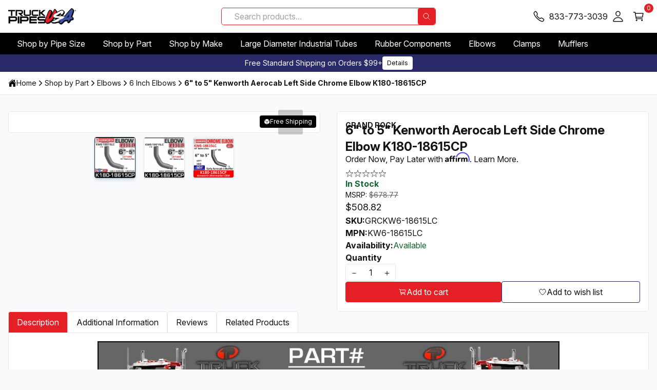

--- FILE ---
content_type: text/html; charset=UTF-8
request_url: https://www.truckpipesusa.com/products/6-to-5-kenworth-aerocab-left-side-chrome-elbow-k180-18615cp.html
body_size: 40512
content:
<!DOCTYPE html>
      <html lang="en"><head><meta charset="utf-8"/><meta name="viewport" content="width=device-width,initial-scale=1"/><title>KW6-18615LC Kenworth Left Chrome 6&quot; to 5&quot;OEM K180-18615CP</title><meta name="description" content="KW6-18615LC is a grand rock aftermarket replacement part known as OEM K180-18615CP Kenworth Left Chrome 6&quot; to 5&quot; sold by truckpipesusa com"/><link rel="canonical" href="https://www.truckpipesusa.com/products/6-to-5-kenworth-aerocab-left-side-chrome-elbow-k180-18615cp.html"/><meta property="og:title" content="KW6-18615LC Kenworth Left Chrome 6&quot; to 5&quot;OEM K180-18615CP"/><meta property="og:description" content="KW6-18615LC is a grand rock aftermarket replacement part known as OEM K180-18615CP Kenworth Left Chrome 6&quot; to 5&quot; sold by truckpipesusa com"/><meta property="og:type" content="website"/><meta property="og:image" content="https://cdn11.bigcommerce.com/s-0105d/images/stencil/150x50/truck_pipes_logo_final_1750866430__46027.original.png"/><meta property="og:url" content="https://www.truckpipesusa.com/products/6-to-5-kenworth-aerocab-left-side-chrome-elbow-k180-18615cp.html"/><meta property="og:locale" content="en"/><meta property="og:site_name" content="TruckPipesUSA - Premium Truck Exhaust Pipes &amp; Components"/><meta property="og:determiner" content="auto"/><meta name="twitter:card" content="summary"/><meta name="twitter:description" content="KW6-18615LC is a grand rock aftermarket replacement part known as OEM K180-18615CP Kenworth Left Chrome 6&quot; to 5&quot; sold by truckpipesusa com"/><meta name="twitter:site" content="@youraccount"/><meta name="twitter:title" content="KW6-18615LC Kenworth Left Chrome 6&quot; to 5&quot;OEM K180-18615CP"/><meta name="twitter:url" content="https://www.truckpipesusa.com/products/6-to-5-kenworth-aerocab-left-side-chrome-elbow-k180-18615cp.html"/><meta name="twitter:image" content="https://cdn11.bigcommerce.com/s-0105d/images/stencil/150x50/truck_pipes_logo_final_1750866430__46027.original.png"/><link rel="preload" as="image" fetchpriority="high" href="https://cdn11.bigcommerce.com/s-0105d/images/stencil/640w/products/1479/9099/K180-18615CP-Kenworth-Chrome-Exhaust-Left-Elbow-6-inch-to-5-inch-kenworth-Elbow-Exhaust-pipe-KW6-18615LC-Truck-Pipe-USA__76904.1636129598.jpg?compression=lossy" imagesrcset="https://cdn11.bigcommerce.com/s-0105d/images/stencil/384w/products/1479/9099/K180-18615CP-Kenworth-Chrome-Exhaust-Left-Elbow-6-inch-to-5-inch-kenworth-Elbow-Exhaust-pipe-KW6-18615LC-Truck-Pipe-USA__76904.1636129598.jpg?compression=lossy 384w, https://cdn11.bigcommerce.com/s-0105d/images/stencil/640w/products/1479/9099/K180-18615CP-Kenworth-Chrome-Exhaust-Left-Elbow-6-inch-to-5-inch-kenworth-Elbow-Exhaust-pipe-KW6-18615LC-Truck-Pipe-USA__76904.1636129598.jpg?compression=lossy 640w, https://cdn11.bigcommerce.com/s-0105d/images/stencil/750w/products/1479/9099/K180-18615CP-Kenworth-Chrome-Exhaust-Left-Elbow-6-inch-to-5-inch-kenworth-Elbow-Exhaust-pipe-KW6-18615LC-Truck-Pipe-USA__76904.1636129598.jpg?compression=lossy 750w, https://cdn11.bigcommerce.com/s-0105d/images/stencil/828w/products/1479/9099/K180-18615CP-Kenworth-Chrome-Exhaust-Left-Elbow-6-inch-to-5-inch-kenworth-Elbow-Exhaust-pipe-KW6-18615LC-Truck-Pipe-USA__76904.1636129598.jpg?compression=lossy 828w, https://cdn11.bigcommerce.com/s-0105d/images/stencil/1080w/products/1479/9099/K180-18615CP-Kenworth-Chrome-Exhaust-Left-Elbow-6-inch-to-5-inch-kenworth-Elbow-Exhaust-pipe-KW6-18615LC-Truck-Pipe-USA__76904.1636129598.jpg?compression=lossy 1080w, https://cdn11.bigcommerce.com/s-0105d/images/stencil/1200w/products/1479/9099/K180-18615CP-Kenworth-Chrome-Exhaust-Left-Elbow-6-inch-to-5-inch-kenworth-Elbow-Exhaust-pipe-KW6-18615LC-Truck-Pipe-USA__76904.1636129598.jpg?compression=lossy 1200w, https://cdn11.bigcommerce.com/s-0105d/images/stencil/1920w/products/1479/9099/K180-18615CP-Kenworth-Chrome-Exhaust-Left-Elbow-6-inch-to-5-inch-kenworth-Elbow-Exhaust-pipe-KW6-18615LC-Truck-Pipe-USA__76904.1636129598.jpg?compression=lossy 1920w, https://cdn11.bigcommerce.com/s-0105d/images/stencil/2048w/products/1479/9099/K180-18615CP-Kenworth-Chrome-Exhaust-Left-Elbow-6-inch-to-5-inch-kenworth-Elbow-Exhaust-pipe-KW6-18615LC-Truck-Pipe-USA__76904.1636129598.jpg?compression=lossy 2048w, https://cdn11.bigcommerce.com/s-0105d/images/stencil/3840w/products/1479/9099/K180-18615CP-Kenworth-Chrome-Exhaust-Left-Elbow-6-inch-to-5-inch-kenworth-Elbow-Exhaust-pipe-KW6-18615LC-Truck-Pipe-USA__76904.1636129598.jpg?compression=lossy 3840w" imagesizes="(min-width: 1536px) 744px, (min-width: 1024px) 50vw, 100vw"/><link rel="stylesheet" type="text/css" media="all" href="/assets/css/app.css"/><link href="/assets/img/favicon.png" rel="shortcut icon"/><link rel="preconnect" href="https://dev.visualwebsiteoptimizer.com"/><script type="text/javascript" id="vwoCode">
          window._vwo_code || (function() {
          var account_id=796687,
          version=2.1,
          settings_tolerance=2000,
          hide_element='body',
          hide_element_style = 'opacity:0 !important;filter:alpha(opacity=0) !important;background:none !important;transition:none !important;',
          /* DO NOT EDIT BELOW THIS LINE */
          f=false,w=window,d=document,v=d.querySelector('#vwoCode'),cK='_vwo_'+account_id+'_settings',cc={};try{var c=JSON.parse(localStorage.getItem('_vwo_'+account_id+'_config'));cc=c&&typeof c==='object'?c:{}}catch(e){}var stT=cc.stT==='session'?w.sessionStorage:w.localStorage;code={nonce:v&&v.nonce,library_tolerance:function(){return typeof library_tolerance!=='undefined'?library_tolerance:undefined},settings_tolerance:function(){return cc.sT||settings_tolerance},hide_element_style:function(){return'{'+(cc.hES||hide_element_style)+'}'},hide_element:function(){if(performance.getEntriesByName('first-contentful-paint')[0]){return''}return typeof cc.hE==='string'?cc.hE:hide_element},getVersion:function(){return version},finish:function(e){if(!f){f=true;var t=d.getElementById('_vis_opt_path_hides');if(t)t.parentNode.removeChild(t);if(e)(new Image).src='https://dev.visualwebsiteoptimizer.com/ee.gif?a='+account_id+e}},finished:function(){return f},addScript:function(e){var t=d.createElement('script');t.type='text/javascript';if(e.src){t.src=e.src}else{t.text=e.text}v&&t.setAttribute('nonce',v.nonce);d.getElementsByTagName('head')[0].appendChild(t)},load:function(e,t){var n=this.getSettings(),i=d.createElement('script'),r=this;t=t||{};if(n){i.textContent=n;d.getElementsByTagName('head')[0].appendChild(i);if(!w.VWO||VWO.caE){stT.removeItem(cK);r.load(e)}}else{var o=new XMLHttpRequest;o.open('GET',e,true);o.withCredentials=!t.dSC;o.responseType=t.responseType||'text';o.onload=function(){if(t.onloadCb){return t.onloadCb(o,e)}if(o.status===200||o.status===304){_vwo_code.addScript({text:o.responseText})}else{_vwo_code.finish('&e=loading_failure:'+e)}};o.onerror=function(){if(t.onerrorCb){return t.onerrorCb(e)}_vwo_code.finish('&e=loading_failure:'+e)};o.send()}},getSettings:function(){try{var e=stT.getItem(cK);if(!e){return}e=JSON.parse(e);if(Date.now()>e.e){stT.removeItem(cK);return}return e.s}catch(e){return}},init:function(){if(d.URL.indexOf('__vwo_disable__')>-1)return;var e=this.settings_tolerance();w._vwo_settings_timer=setTimeout(function(){_vwo_code.finish();stT.removeItem(cK)},e);var t;if(this.hide_element()!=='body'){t=d.createElement('style');var n=this.hide_element(),i=n?n+this.hide_element_style():'',r=d.getElementsByTagName('head')[0];t.setAttribute('id','_vis_opt_path_hides');v&&t.setAttribute('nonce',v.nonce);t.setAttribute('type','text/css');if(t.styleSheet)t.styleSheet.cssText=i;else t.appendChild(d.createTextNode(i));r.appendChild(t)}else{t=d.getElementsByTagName('head')[0];var i=d.createElement('div');i.style.cssText='z-index: 2147483647 !important;position: fixed !important;left: 0 !important;top: 0 !important;width: 100% !important;height: 100% !important;background: white !important;display: block !important;';i.setAttribute('id','_vis_opt_path_hides');i.classList.add('_vis_hide_layer');t.parentNode.insertBefore(i,t.nextSibling)}var o=window._vis_opt_url||d.URL,s='https://dev.visualwebsiteoptimizer.com/j.php?a='+account_id+'&u='+encodeURIComponent(o)+'&vn='+version;if(w.location.search.indexOf('_vwo_xhr')!==-1){this.addScript({src:s})}else{this.load(s+'&x=true')}}};w._vwo_code=code;code.init();})();
        </script></head><body class="relative bg-slate-50 no-transitions" x-data="" :class="{ 'no-transitions': !$store.userInteracted }"><header x-data="edgiumSiteHeader({
          isSticky: true,
        })" x-ignore="true" x-load="eager" class="group/header" aria-label="Site header"><a href="#main-content" class="skip-link absolute top-0 left-4 -translate-y-full focus:translate-y-0 bg-white p-4 z-50 focus:outline-none focus:ring-2 focus:ring-blue-500 transition-transform">Skip to main content</a><div x-ref="stickyHeader" class="flex flex-col group-[.is-sticky]/header:fixed top-0 left-0 w-full group-[.is-sticky]/header:z-40"><div x-data="true" class="group-[.is-sticky]/header:hidden w-full bg-secondary text-white text-sm contain-content md:order-1" role="alert" aria-label="Storewide banner" @dismiss-storewide-notification.stop="$el.remove()"><div class="container relative flex flex-wrap items-center justify-center py-1 gap-2 w-full  text-center">Free Standard Shipping on Orders $99+<a href="/free-shipping-details/" class="relative flex items-center justify-center gap-1 px-2 py-1 text-xs font-normal leading-4 rounded transition border cursor-pointer children:pointer-events-none bg-white text-black border-transparent hover:bg-opacity-80 active:bg-opacity-90 select-none">Details</a></div></div><div class="w-full h-16 bg-white border-b border-gray-border skin-dark-on-light" role="group" aria-label="Primary header"><div class="container flex flex-nowrap justify-between items-stretch gap-4 h-full"><div x-data="true" class="basis-1/2 md:basis-1/3 flex flex-nowrap items-center justify-start gap-4"><button aria-label="Toggle mobile navigation" area-controls="MobileNavigationDrawer" aria-expanded="false" class="md:hidden group-[.is-sticky]/header:block text-2xl children:pointer-events-none" data-mobile-navigation-toggle="true" @click.prevent="$dispatch('edgium-open-mobile-navigation')" @edgium-mobile-navigation-opened.window="$el.setAttribute('aria-expanded', 'true')" @edgium-mobile-navigation-closed.window="$el.setAttribute('aria-expanded', 'false')"><svg class="icon contain-strict shrink-0" aria-hidden="true" inert=""><use xmlns:xlink="http://www.w3.org/1999/xlink" xlink:href="#icon-menu"></use></svg></button><a class="flex items-center justify-center h-8 transition cursor-pointer text-base text-copy hover:text-opacity-80" href="/" title="Store logo"><img src="https://cdn11.bigcommerce.com/s-0105d/images/stencil/132w/truck_pipes_logo_final_1750866430__46027.original.png?compression=lossy" width="132" height="30" fetchpriority="low" alt="Store logo"/></a></div><div class="basis-1/2 md:basis-1/3 hidden md:flex flex-nowrap items-center justify-end md:gap-4"><form id="primary-header-search-form" class="relative hidden md:flex items-stretch justify-between gap-1 m-0 w-full rounded overflow-hidden ring-1 ring-primary" action="/search/" method="GET" x-data="edgiumQuickSearch({ minQueryLength: 3 })" x-ignore="true" x-load="event" x-ref="form" role="search" @keydown.enter.prevent="submit" @submit.prevent="submit"><input x-ref="input" x-model.fill="searchQuery" @input.debounce.500ms="search" @click="activateSearch" class="grow pl-6 pr-5 py-1 rounded text-copy focus:outline-none" type="text" name="query" value="" placeholder="Search products..." aria-label="Search products"/><div class="absolute flex justify-center items-center ml-1 h-full text-copy opacity-0" x-bind:class="{ &#39;opacity-100&#39;: isLoading }" aria-hidden="true"><svg class="icon contain-strict animate-spin"><use xmlns:xlink="http://www.w3.org/1999/xlink" xlink:href="#icon-refresh"></use></svg></div><button type="submit" aria-label="Search products" class="grow-0 relative flex items-center justify-center gap-1 px-2 py-1 text-base font-normal leading-4 rounded transition border cursor-pointer children:pointer-events-none bg-primary text-white border-transparent hover:bg-opacity-80 active:bg-opacity-90 h-auto select-none"><svg class="icon contain-strict shrink-0" aria-hidden="true" inert=""><use xmlns:xlink="http://www.w3.org/1999/xlink" xlink:href="#icon-search"></use></svg></button></form></div><div class="basis-1/2 md:basis-1/3 flex flex-nowrap items-center justify-end md:gap-4"><button class="md:hidden relative flex items-center justify-center gap-2 px-2 py-2 text-base font-normal leading-4 cursor-pointer" aria-label="Search" @pointerup.prevent="$dispatch('edgium-toggle-mobile-search');"><svg class="icon contain-strict text:xl sm:text-2xl" aria-hidden="true" inert=""><use xmlns:xlink="http://www.w3.org/1999/xlink" xlink:href="#icon-search"></use></svg></button><a href="tel:8337733039" rel="nofollow" title="833-773-3039" class="md:hidden"><svg class="icon contain-strict text:xl sm:text-2xl" aria-hidden="true" inert=""><use xmlns:xlink="http://www.w3.org/1999/xlink" xlink:href="#icon-phone"></use></svg></a><a href="tel:8337733039" rel="nofollow" title="833-773-3039" class="hidden md:inline-flex "><svg class="icon contain-strict text:xl sm:text-2xl mr-2" aria-hidden="true" inert=""><use xmlns:xlink="http://www.w3.org/1999/xlink" xlink:href="#icon-phone"></use></svg><span>833-773-3039</span></a><nav class="hidden 2xs:block" aria-label="Account navigation"><ul class="flex flex-wrap gap-2 items-center justify-center sm:justify-start"><li x-show="!!$store.currentCustomer.isLoggedIn"><a href="/account/orders/" rel="nofollow" title="Account" class="relative flex items-center justify-start gap-2 p-2 text-base font-normal leading-4 text-copy hover:text-opacity-80 hover:text-primary transition cursor-pointer children:pointer-events-none"><svg class="icon contain-strict text:xl sm:text-2xl fill-current" aria-hidden="true" inert=""><use xmlns:xlink="http://www.w3.org/1999/xlink" xlink:href="#icon-person"></use></svg></a></li><li x-show="!!$store.currentCustomer.isLoggedIn"><a href="/sign-out/" rel="nofollow" title="Sign Out" class="relative flex items-center justify-start gap-2 p-2 text-base font-normal leading-4 text-copy hover:text-opacity-80 hover:text-primary transition cursor-pointer children:pointer-events-none"><svg class="icon contain-strict text-2xl" aria-hidden="true" inert=""><use xmlns:xlink="http://www.w3.org/1999/xlink" xlink:href="#icon-log-out"></use></svg></a></li><li x-show="!$store.currentCustomer.isLoggedIn"><a href="/sign-in/" rel="nofollow" title="Account" class="relative flex items-center justify-start gap-2 p-2 text-base font-normal leading-4 text-copy hover:text-opacity-80 hover:text-primary transition cursor-pointer children:pointer-events-none"><svg class="icon contain-strict text:xl sm:text-2xl fill-current" aria-hidden="true" inert=""><use xmlns:xlink="http://www.w3.org/1999/xlink" xlink:href="#icon-person-outline"></use></svg></a></li></ul></nav><a title="Cart" href="/cart/" data-mini-cart-toggle="true" @click.prevent="$dispatch('edgium-open-mini-cart')" class="relative flex items-center justify-start gap-2 p-2 text-base font-normal leading-4 text-copy hover:text-opacity-80 hover:text-primary transition cursor-pointer children:pointer-events-none"><svg class="icon contain-strict text:xl sm:text-2xl" aria-hidden="true" inert=""><use xmlns:xlink="http://www.w3.org/1999/xlink" xlink:href="#icon-cart"></use></svg><span class="absolute top-1 right-0 translate-x-1/2 -translate-y-1/2 flex items-center justify-center w-4 h-4 overflow-hidden rounded-full ring-1 ring-primary text-white bg-primary" inert=""><span class="text-xs" x-data="" x-text="$store.currentCart.totalQuantity || 0">0</span></span></a></div></div></div><nav class="hidden md:block group-[.is-sticky]/header:hidden bg-black" aria-label="Primary navigation"><div class="container"><ul class="relative flex flex-wrap items-stretch"><li class="group block border border-transparent hover:border-white "><a class="flex items-center gap-2 min-w-max px-4 py-2 text-white   cursor-pointer select-none" href="/categories/shop-by-pipe-size.html">Shop by Pipe Size</a><nav class="meganav-panel-idle group-hover:meganav-panel-active hidden group-hover:block absolute z-20 top-auto left-0 w-full min-w-0 max-w-full max-h-meganav meganav-panel overflow-y-auto p-2 bg-white border rounded-b shadow" aria-label="Sub navigation"><div data-edgium-lazy-render="visible" class="block"><noscript><ul class="grid grid-cols-meganav-5 items-start gap-4 text-sm"><li class="flex flex-col"><a class="flex flex-col min-w-0 gap-1 py-2 px-6 font-bold whitespace-normal after:block after:w-full after:max-w-full after:border-b hover:underline    after:transition-colors" href="/categories/shop-by-pipe-size/1-25-inch-diameter.html"><span class="flex flex-wrap items-start gap-2">1.25 Inch Diameter</span></a><li><a class="flex flex-wrap items-start gap-2 min-w-0 py-1 px-6 whitespace-normal hover:underline font-medium" href="/categories/shop-by-pipe-size/1-25-inch-diameter.html">View All Products</a></li></li><li class="flex flex-col"><a class="flex flex-col min-w-0 gap-1 py-2 px-6 font-bold whitespace-normal after:block after:w-full after:max-w-full after:border-b hover:underline    after:transition-colors" href="/categories/shop-by-pipe-size/1-5-inch-diameter.html"><span class="flex flex-wrap items-start gap-2">1.5 Inch Diameter</span></a><ul><li><a class="flex flex-wrap items-start gap-2 min-w-0 py-1 px-6 whitespace-normal hover:underline font-medium" href="/categories/shop-by-pipe-size/1-5-inch-diameter.html">View All Products</a></li><li><a class="flex flex-wrap items-start gap-2 min-w-0 py-1 px-6 whitespace-normal hover:underline " href="/categories/shop-by-tube-size/1-5-inch/1-5-inch-clamps.html">1.5 Inch Clamps</a></li><li><a class="flex flex-wrap items-start gap-2 min-w-0 py-1 px-6 whitespace-normal hover:underline " href="/categories/shop-by-tube-size/1-5-inch/1-5-inch-flex-hose.html">1.5 Inch Flex Hose</a></li><li><a class="flex flex-wrap items-start gap-2 min-w-0 py-1 px-6 whitespace-normal hover:underline " href="/categories/shop-by-tube-size/1-5-inch/1-5-inch-heat-shields.html">1.5 Inch Heat Shields</a></li><li><a class="flex flex-wrap items-start gap-2 min-w-0 py-1 px-6 whitespace-normal hover:underline " href="/categories/shop-by-tube-size/1-5-inch/1-5-inch-reducers.html">1.5 Inch Reducers</a></li></ul></li><li class="flex flex-col"><a class="flex flex-col min-w-0 gap-1 py-2 px-6 font-bold whitespace-normal after:block after:w-full after:max-w-full after:border-b hover:underline    after:transition-colors" href="/categories/shop-by-pipe-size/1-75-inch-diameter.html"><span class="flex flex-wrap items-start gap-2">1.75 Inch Diameter</span></a><li><a class="flex flex-wrap items-start gap-2 min-w-0 py-1 px-6 whitespace-normal hover:underline font-medium" href="/categories/shop-by-pipe-size/1-75-inch-diameter.html">View All Products</a></li></li><li class="flex flex-col"><a class="flex flex-col min-w-0 gap-1 py-2 px-6 font-bold whitespace-normal after:block after:w-full after:max-w-full after:border-b hover:underline    after:transition-colors" href="/categories/shop-by-pipe-size/2-inch-diameter.html"><span class="flex flex-wrap items-start gap-2">2 Inch Diameter</span></a><ul><li><a class="flex flex-wrap items-start gap-2 min-w-0 py-1 px-6 whitespace-normal hover:underline font-medium" href="/categories/shop-by-pipe-size/2-inch-diameter.html">View All Products</a></li><li><a class="flex flex-wrap items-start gap-2 min-w-0 py-1 px-6 whitespace-normal hover:underline " href="/categories/shop-by-tube-size/2-inch/2-inch-clamps.html">2 Inch Clamps</a></li><li><a class="flex flex-wrap items-start gap-2 min-w-0 py-1 px-6 whitespace-normal hover:underline " href="/categories/shop-by-tube-size/2-inch/2-inch-couplers-connectors.html">2 Inch Couplers &amp; Connectors</a></li><li><a class="flex flex-wrap items-start gap-2 min-w-0 py-1 px-6 whitespace-normal hover:underline " href="/categories/shop-by-tube-size/2-inch/2-inch-elbows.html">2 Inch Elbows</a></li><li><a class="flex flex-wrap items-start gap-2 min-w-0 py-1 px-6 whitespace-normal hover:underline " href="/categories/shop-by-tube-size/2-inch/2-inch-flex-hose.html">2 Inch Flex Hose</a></li><li><a class="flex flex-wrap items-start gap-2 min-w-0 py-1 px-6 whitespace-normal hover:underline " href="/categories/shop-by-tube-size/2-inch/2-inch-heat-shields.html">2 Inch Heat Shields</a></li><li><a class="flex flex-wrap items-start gap-2 min-w-0 py-1 px-6 whitespace-normal hover:underline " href="/categories/shop-by-tube-size/2-inch/2-inch-mufflers.html">2 Inch Mufflers</a></li><li><a class="flex flex-wrap items-start gap-2 min-w-0 py-1 px-6 whitespace-normal hover:underline " href="/categories/shop-by-tube-size/2-inch/2-inch-rain-caps.html">2 Inch Rain Caps</a></li><li><a class="flex flex-wrap items-start gap-2 min-w-0 py-1 px-6 whitespace-normal hover:underline " href="/categories/shop-by-tube-size/2-inch/2-inch-reducers.html">2 Inch Reducers</a></li></ul></li><li class="flex flex-col"><a class="flex flex-col min-w-0 gap-1 py-2 px-6 font-bold whitespace-normal after:block after:w-full after:max-w-full after:border-b hover:underline    after:transition-colors" href="/categories/shop-by-pipe-size/2-5-inch-diameter.html"><span class="flex flex-wrap items-start gap-2">2.5 Inch Diameter</span></a><ul><li><a class="flex flex-wrap items-start gap-2 min-w-0 py-1 px-6 whitespace-normal hover:underline font-medium" href="/categories/shop-by-pipe-size/2-5-inch-diameter.html">View All Products</a></li><li><a class="flex flex-wrap items-start gap-2 min-w-0 py-1 px-6 whitespace-normal hover:underline " href="/categories/shop-by-tube-size/2-5-inch/2-5-inch-clamps.html">2.5 Inch Clamps</a></li><li><a class="flex flex-wrap items-start gap-2 min-w-0 py-1 px-6 whitespace-normal hover:underline " href="/categories/shop-by-tube-size/2-5-inch/2-5-inch-elbows.html">2.5 Inch Elbows</a></li><li><a class="flex flex-wrap items-start gap-2 min-w-0 py-1 px-6 whitespace-normal hover:underline " href="/categories/shop-by-pipe-size/2-5-inch-diameter/2-5-inch-exhaust-pipes.html">2.5 Inch Exhaust Pipes</a></li><li><a class="flex flex-wrap items-start gap-2 min-w-0 py-1 px-6 whitespace-normal hover:underline " href="/categories/shop-by-tube-size/2-5-inch/2-5-inch-flex-hose.html">2.5 Inch Flex Hose</a></li><li><a class="flex flex-wrap items-start gap-2 min-w-0 py-1 px-6 whitespace-normal hover:underline " href="/categories/shop-by-tube-size/2-5-inch/2-5-inch-reducers.html">2.5 Inch Reducers</a></li><li><a class="flex flex-wrap items-start gap-2 min-w-0 py-1 px-6 whitespace-normal hover:underline " href="/categories/shop-by-tube-size/2-5-inch/2-5-inch-stacks.html">2.5 Inch Stacks</a></li><li><a class="flex flex-wrap items-start gap-2 min-w-0 py-1 px-6 whitespace-normal hover:underline " href="/categories/shop-by-tube-size/2-5-inch/2-5-inch-turbo-pipes.html">2.5 Inch Turbo Pipes</a></li></ul></li><li class="flex flex-col"><a class="flex flex-col min-w-0 gap-1 py-2 px-6 font-bold whitespace-normal after:block after:w-full after:max-w-full after:border-b hover:underline    after:transition-colors" href="/categories/shop-by-pipe-size/3-inch-diameter.html"><span class="flex flex-wrap items-start gap-2">3 Inch Diameter</span></a><ul><li><a class="flex flex-wrap items-start gap-2 min-w-0 py-1 px-6 whitespace-normal hover:underline font-medium" href="/categories/shop-by-pipe-size/3-inch-diameter.html">View All Products</a></li><li><a class="flex flex-wrap items-start gap-2 min-w-0 py-1 px-6 whitespace-normal hover:underline " href="/categories/shop-by-tube-size/3-inch/3-inch-air-intake-hoses.html">3 Inch Air Intake Hoses</a></li><li><a class="flex flex-wrap items-start gap-2 min-w-0 py-1 px-6 whitespace-normal hover:underline " href="/categories/shop-by-tube-size/3-inch/3-inch-air-intake-pipes.html">3 Inch Air Intake Pipes</a></li><li><a class="flex flex-wrap items-start gap-2 min-w-0 py-1 px-6 whitespace-normal hover:underline " href="/categories/shop-by-tube-size/3-inch/3-inch-clamps.html">3 Inch Clamps</a></li><li><a class="flex flex-wrap items-start gap-2 min-w-0 py-1 px-6 whitespace-normal hover:underline " href="/categories/shop-by-tube-size/3-inch/3-inch-couplers-connectors.html">3 Inch Couplers &amp; Connectors</a></li><li><a class="flex flex-wrap items-start gap-2 min-w-0 py-1 px-6 whitespace-normal hover:underline " href="/categories/shop-by-pipe-size/3-inch-diameter/3-inch-exhaust-pipes.html">3 Inch Exhaust Pipes</a></li><li><a class="flex flex-wrap items-start gap-2 min-w-0 py-1 px-6 whitespace-normal hover:underline " href="/categories/shop-by-tube-size/3-inch/3-inch-flex-hose.html">3 Inch Flex Hose</a></li><li><a class="flex flex-wrap items-start gap-2 min-w-0 py-1 px-6 whitespace-normal hover:underline " href="/categories/shop-by-tube-size/3-inch/3-inch-flex-pipe.html">3 Inch Flex Pipe</a></li><li><a class="flex flex-wrap items-start gap-2 min-w-0 py-1 px-6 whitespace-normal hover:underline " href="/categories/shop-by-tube-size/3-inch/3-inch-heat-shields.html">3 Inch Heat Shields</a></li><li><a class="flex flex-wrap items-start gap-2 min-w-0 py-1 px-6 whitespace-normal hover:underline " href="/categories/shop-by-tube-size/3-inch/3-inch-mufflers.html">3 Inch Mufflers</a></li><li><a class="flex flex-wrap items-start gap-2 min-w-0 py-1 px-6 whitespace-normal hover:underline " href="/categories/shop-by-tube-size/3-inch/3-inch-rain-caps.html">3 Inch Rain Caps</a></li><li><a class="flex flex-wrap items-start gap-2 min-w-0 py-1 px-6 whitespace-normal hover:underline " href="/categories/shop-by-tube-size/3-inch/3-inch-reducers.html">3 Inch Reducers</a></li><li><a class="flex flex-wrap items-start gap-2 min-w-0 py-1 px-6 whitespace-normal hover:underline " href="/categories/shop-by-tube-size/3-inch/3-inch-stacks.html">3 Inch Stacks</a></li><li><a class="flex flex-wrap items-start gap-2 min-w-0 py-1 px-6 whitespace-normal hover:underline " href="/categories/shop-by-tube-size/3-inch/3-inch-turbo-pipes.html">3 Inch Turbo Pipes</a></li><li><a class="flex flex-wrap items-start gap-2 min-w-0 py-1 px-6 whitespace-normal hover:underline " href="/categories/shop-by-tube-size/3-inch/3-inch-y-pipes.html">3 Inch Y-Pipes</a></li></ul></li><li class="flex flex-col"><a class="flex flex-col min-w-0 gap-1 py-2 px-6 font-bold whitespace-normal after:block after:w-full after:max-w-full after:border-b hover:underline    after:transition-colors" href="/categories/shop-by-pipe-size/3-5-inch-diameter.html"><span class="flex flex-wrap items-start gap-2">3.5 Inch Diameter</span></a><ul><li><a class="flex flex-wrap items-start gap-2 min-w-0 py-1 px-6 whitespace-normal hover:underline font-medium" href="/categories/shop-by-pipe-size/3-5-inch-diameter.html">View All Products</a></li><li><a class="flex flex-wrap items-start gap-2 min-w-0 py-1 px-6 whitespace-normal hover:underline " href="/categories/shop-by-tube-size/3-5-inch/3-5-inch-air-intake-hoses.html">3.5 Inch Air Intake Hoses</a></li><li><a class="flex flex-wrap items-start gap-2 min-w-0 py-1 px-6 whitespace-normal hover:underline " href="/categories/shop-by-tube-size/3-5-inch/3-5-inch-clamps.html">3.5 Inch Clamps</a></li><li><a class="flex flex-wrap items-start gap-2 min-w-0 py-1 px-6 whitespace-normal hover:underline " href="/categories/shop-by-tube-size/3-5-inch/3-5-inch-couplers-connectors.html">3.5 Inch Couplers &amp; Connectors</a></li><li><a class="flex flex-wrap items-start gap-2 min-w-0 py-1 px-6 whitespace-normal hover:underline " href="/categories/shop-by-tube-size/3-5-inch/3-5-inch-elbows.html">3.5 Inch Elbows</a></li><li><a class="flex flex-wrap items-start gap-2 min-w-0 py-1 px-6 whitespace-normal hover:underline " href="/categories/shop-by-tube-size/3-5-inch/3-5-inch-flex-hose.html">3.5 Inch Flex Hose</a></li><li><a class="flex flex-wrap items-start gap-2 min-w-0 py-1 px-6 whitespace-normal hover:underline " href="/categories/shop-by-tube-size/3-5-inch/3-5-inch-flex-pipe.html">3.5 Inch Flex Pipe</a></li><li><a class="flex flex-wrap items-start gap-2 min-w-0 py-1 px-6 whitespace-normal hover:underline " href="/categories/shop-by-tube-size/3-5-inch/3-5-inch-heat-shields.html">3.5 Inch Heat Shields</a></li><li><a class="flex flex-wrap items-start gap-2 min-w-0 py-1 px-6 whitespace-normal hover:underline " href="/categories/shop-by-tube-size/3-5-inch/3-5-inch-mufflers.html">3.5 Inch Mufflers</a></li><li><a class="flex flex-wrap items-start gap-2 min-w-0 py-1 px-6 whitespace-normal hover:underline " href="/categories/shop-by-pipe-size/3-5-inch-diameter/3-5-inch-exhaust-pipes.html">3.5 Inch Exhaust Pipes</a></li><li><a class="flex flex-wrap items-start gap-2 min-w-0 py-1 px-6 whitespace-normal hover:underline " href="/categories/shop-by-tube-size/3-5-inch/3-5-inch-rain-caps.html">3.5 Inch Rain Caps</a></li><li><a class="flex flex-wrap items-start gap-2 min-w-0 py-1 px-6 whitespace-normal hover:underline " href="/categories/shop-by-tube-size/3-5-inch/3-5-inch-reducers.html">3.5 Inch Reducers</a></li><li><a class="flex flex-wrap items-start gap-2 min-w-0 py-1 px-6 whitespace-normal hover:underline " href="/categories/shop-by-tube-size/3-5-inch/3-5-inch-rubber.html">3.5 Inch Rubber</a></li><li><a class="flex flex-wrap items-start gap-2 min-w-0 py-1 px-6 whitespace-normal hover:underline " href="/categories/shop-by-tube-size/3-5-inch/3-5-inch-stacks.html">3.5 Inch Stacks</a></li><li><a class="flex flex-wrap items-start gap-2 min-w-0 py-1 px-6 whitespace-normal hover:underline " href="/categories/shop-by-tube-size/3-5-inch/3-5-inch-turbo-pipes.html">3.5 Inch Turbo Pipes</a></li><li><a class="flex flex-wrap items-start gap-2 min-w-0 py-1 px-6 whitespace-normal hover:underline " href="/categories/shop-by-tube-size/3-5-inch/3-5-inch-y-pipes.html">3.5 Inch Y-Pipes</a></li></ul></li><li class="flex flex-col"><a class="flex flex-col min-w-0 gap-1 py-2 px-6 font-bold whitespace-normal after:block after:w-full after:max-w-full after:border-b hover:underline    after:transition-colors" href="/categories/shop-by-pipe-size/4-inch-diameter.html"><span class="flex flex-wrap items-start gap-2">4 Inch Diameter</span></a><ul><li><a class="flex flex-wrap items-start gap-2 min-w-0 py-1 px-6 whitespace-normal hover:underline font-medium" href="/categories/shop-by-pipe-size/4-inch-diameter.html">View All Products</a></li><li><a class="flex flex-wrap items-start gap-2 min-w-0 py-1 px-6 whitespace-normal hover:underline " href="/categories/shop-by-pipe-size/4-inch-diameter/4-inch-pipes.html">4 Inch Pipes</a></li><li><a class="flex flex-wrap items-start gap-2 min-w-0 py-1 px-6 whitespace-normal hover:underline " href="/categories/shop-by-tube-size/4-inch/4-inch-air-intake-hoses.html">4 Inch Air Intake Hoses</a></li><li><a class="flex flex-wrap items-start gap-2 min-w-0 py-1 px-6 whitespace-normal hover:underline " href="/categories/shop-by-tube-size/4-inch/4-inch-air-intake-pipes.html">4 Inch Air Intake Pipes</a></li><li><a class="flex flex-wrap items-start gap-2 min-w-0 py-1 px-6 whitespace-normal hover:underline " href="/categories/shop-by-tube-size/4-inch/4-inch-brackets.html">4 Inch Brackets</a></li><li><a class="flex flex-wrap items-start gap-2 min-w-0 py-1 px-6 whitespace-normal hover:underline " href="/categories/shop-by-tube-size/4-inch/4-inch-clamps.html">4 Inch Clamps</a></li><li><a class="flex flex-wrap items-start gap-2 min-w-0 py-1 px-6 whitespace-normal hover:underline " href="/categories/shop-by-tube-size/4-inch/4-inch-couplers-connectors.html">4 Inch Couplers &amp; Connectors</a></li><li><a class="flex flex-wrap items-start gap-2 min-w-0 py-1 px-6 whitespace-normal hover:underline " href="/categories/shop-by-tube-size/4-inch/4-inch-diverter-boxes.html">4 Inch Diverter Boxes</a></li><li><a class="flex flex-wrap items-start gap-2 min-w-0 py-1 px-6 whitespace-normal hover:underline " href="/categories/shop-by-tube-size/4-inch/4-inch-elbows.html">4 Inch Elbows</a></li><li><a class="flex flex-wrap items-start gap-2 min-w-0 py-1 px-6 whitespace-normal hover:underline " href="/categories/shop-by-tube-size/4-inch/4-inch-exhaust-kits.html">4 Inch Exhaust Kits</a></li><li><a class="flex flex-wrap items-start gap-2 min-w-0 py-1 px-6 whitespace-normal hover:underline " href="/categories/shop-by-tube-size/4-inch/4-inch-flex-hose.html">4 Inch Flex Hose</a></li><li><a class="flex flex-wrap items-start gap-2 min-w-0 py-1 px-6 whitespace-normal hover:underline " href="/categories/shop-by-tube-size/4-inch/4-inch-flex-pipe.html">4 Inch Flex Pipe</a></li><li><a class="flex flex-wrap items-start gap-2 min-w-0 py-1 px-6 whitespace-normal hover:underline " href="/categories/shop-by-tube-size/4-inch/4-inch-hangers.html">4 Inch Hangers</a></li><li><a class="flex flex-wrap items-start gap-2 min-w-0 py-1 px-6 whitespace-normal hover:underline " href="/categories/shop-by-tube-size/4-inch/4-inch-heat-shields.html">4 Inch Heat Shields</a></li><li><a class="flex flex-wrap items-start gap-2 min-w-0 py-1 px-6 whitespace-normal hover:underline " href="/categories/shop-by-tube-size/4-inch/4-inch-mufflers.html">4 Inch Mufflers</a></li><li><a class="flex flex-wrap items-start gap-2 min-w-0 py-1 px-6 whitespace-normal hover:underline " href="/categories/shop-by-tube-size/4-inch/4-inch-other-products.html">4 Inch Other Products</a></li><li><a class="flex flex-wrap items-start gap-2 min-w-0 py-1 px-6 whitespace-normal hover:underline " href="/categories/shop-by-pipe-size/4-inch-diameter/4-inch-exhaust-pipes.html">4 Inch Exhaust Pipes</a></li><li><a class="flex flex-wrap items-start gap-2 min-w-0 py-1 px-6 whitespace-normal hover:underline " href="/categories/shop-by-tube-size/4-inch/4-inch-rain-caps.html">4 Inch Rain Caps</a></li><li><a class="flex flex-wrap items-start gap-2 min-w-0 py-1 px-6 whitespace-normal hover:underline " href="/categories/shop-by-tube-size/4-inch/4-inch-reducers.html">4 Inch Reducers</a></li><li><a class="flex flex-wrap items-start gap-2 min-w-0 py-1 px-6 whitespace-normal hover:underline " href="/categories/shop-by-tube-size/4-inch/4-inch-rubber.html">4 Inch Rubber</a></li><li><a class="flex flex-wrap items-start gap-2 min-w-0 py-1 px-6 whitespace-normal hover:underline " href="/categories/shop-by-tube-size/4-inch/4-inch-stacks.html">4 Inch Stacks</a></li><li><a class="flex flex-wrap items-start gap-2 min-w-0 py-1 px-6 whitespace-normal hover:underline " href="/categories/shop-by-tube-size/4-inch/4-inch-turbo-pipes.html">4 Inch Turbo Pipes</a></li><li><a class="flex flex-wrap items-start gap-2 min-w-0 py-1 px-6 whitespace-normal hover:underline " href="/categories/shop-by-tube-size/4-inch/4-inch-y-pipes.html">4 Inch Y-Pipes</a></li></ul></li><li class="flex flex-col"><a class="flex flex-col min-w-0 gap-1 py-2 px-6 font-bold whitespace-normal after:block after:w-full after:max-w-full after:border-b hover:underline    after:transition-colors" href="/categories/shop-by-pipe-size/4-5-inch-diameter.html"><span class="flex flex-wrap items-start gap-2">4.5 Inch Diameter</span></a><ul><li><a class="flex flex-wrap items-start gap-2 min-w-0 py-1 px-6 whitespace-normal hover:underline font-medium" href="/categories/shop-by-pipe-size/4-5-inch-diameter.html">View All Products</a></li><li><a class="flex flex-wrap items-start gap-2 min-w-0 py-1 px-6 whitespace-normal hover:underline " href="/categories/shop-by-tube-size/4-5-inch/4-5-inch-clamps.html">4.5 Inch Clamps</a></li><li><a class="flex flex-wrap items-start gap-2 min-w-0 py-1 px-6 whitespace-normal hover:underline " href="/categories/shop-by-pipe-size/4-5-inch-diameter/4-5-inch-exhaust-pipes.html">4.5 Inch Exhaust Pipes</a></li><li><a class="flex flex-wrap items-start gap-2 min-w-0 py-1 px-6 whitespace-normal hover:underline " href="/categories/shop-by-tube-size/4-5-inch/4-5-inch-flex-hose.html">4.5 Inch Flex Hose</a></li><li><a class="flex flex-wrap items-start gap-2 min-w-0 py-1 px-6 whitespace-normal hover:underline " href="/categories/shop-by-tube-size/4-5-inch/4-5-inch-rain-caps.html">4.5 Inch Rain Caps</a></li><li><a class="flex flex-wrap items-start gap-2 min-w-0 py-1 px-6 whitespace-normal hover:underline " href="/categories/shop-by-tube-size/4-5-inch/4-5-inch-reducers.html">4.5 Inch Reducers</a></li><li><a class="flex flex-wrap items-start gap-2 min-w-0 py-1 px-6 whitespace-normal hover:underline " href="/categories/shop-by-tube-size/4-5-inch/4-5-inch-rubber.html">4.5 Inch Rubber</a></li><li><a class="flex flex-wrap items-start gap-2 min-w-0 py-1 px-6 whitespace-normal hover:underline " href="/categories/shop-by-pipe-size/4-5-inch-diameter/4-5-inch-stacks.html">4.5 Inch Stacks</a></li><li><a class="flex flex-wrap items-start gap-2 min-w-0 py-1 px-6 whitespace-normal hover:underline " href="/categories/shop-by-tube-size/4-5-inch/4-5-inch-turbo-pipes.html">4.5 Inch Turbo Pipes</a></li></ul></li><li class="flex flex-col"><a class="flex flex-col min-w-0 gap-1 py-2 px-6 font-bold whitespace-normal after:block after:w-full after:max-w-full after:border-b hover:underline    after:transition-colors" href="/categories/shop-by-pipe-size/5-inch-diameter.html"><span class="flex flex-wrap items-start gap-2">5 Inch Diameter</span></a><ul><li><a class="flex flex-wrap items-start gap-2 min-w-0 py-1 px-6 whitespace-normal hover:underline font-medium" href="/categories/shop-by-pipe-size/5-inch-diameter.html">View All Products</a></li><li><a class="flex flex-wrap items-start gap-2 min-w-0 py-1 px-6 whitespace-normal hover:underline " href="/categories/shop-by-tube-size/5-inch/5-inch-air-intake-hoses.html">5 Inch Air Intake Hoses</a></li><li><a class="flex flex-wrap items-start gap-2 min-w-0 py-1 px-6 whitespace-normal hover:underline " href="/categories/shop-by-tube-size/5-inch/5-inch-air-intake-pipes.html">5 Inch Air Intake Pipes</a></li><li><a class="flex flex-wrap items-start gap-2 min-w-0 py-1 px-6 whitespace-normal hover:underline " href="/categories/shop-by-tube-size/5-inch/5-inch-brackets.html">5 Inch Brackets</a></li><li><a class="flex flex-wrap items-start gap-2 min-w-0 py-1 px-6 whitespace-normal hover:underline " href="/categories/shop-by-tube-size/5-inch/5-inch-clamps.html">5 Inch Clamps</a></li><li><a class="flex flex-wrap items-start gap-2 min-w-0 py-1 px-6 whitespace-normal hover:underline " href="/categories/shop-by-tube-size/5-inch/5-inch-couplers-connectors.html">5 Inch Couplers &amp; Connectors</a></li><li><a class="flex flex-wrap items-start gap-2 min-w-0 py-1 px-6 whitespace-normal hover:underline " href="/categories/shop-by-tube-size/5-inch/5-inch-diverter-boxes.html">5 Inch Diverter Boxes</a></li><li><a class="flex flex-wrap items-start gap-2 min-w-0 py-1 px-6 whitespace-normal hover:underline " href="/categories/shop-by-tube-size/5-inch/5-inch-elbows.html">5 Inch Elbows</a></li><li><a class="flex flex-wrap items-start gap-2 min-w-0 py-1 px-6 whitespace-normal hover:underline " href="/categories/shop-by-tube-size/5-inch/5-inch-exhaust-kits.html">5 Inch Exhaust Kits</a></li><li><a class="flex flex-wrap items-start gap-2 min-w-0 py-1 px-6 whitespace-normal hover:underline " href="/categories/shop-by-pipe-size/5-inch-diameter/5-inch-exhaust-pipes.html">5 Inch Exhaust Pipes</a></li><li><a class="flex flex-wrap items-start gap-2 min-w-0 py-1 px-6 whitespace-normal hover:underline " href="/categories/shop-by-tube-size/5-inch/5-inch-flex-hose.html">5 Inch Flex Hose</a></li><li><a class="flex flex-wrap items-start gap-2 min-w-0 py-1 px-6 whitespace-normal hover:underline " href="/categories/shop-by-tube-size/5-inch/5-inch-flex-pipe.html">5 Inch Flex Pipe</a></li><li><a class="flex flex-wrap items-start gap-2 min-w-0 py-1 px-6 whitespace-normal hover:underline " href="/categories/shop-by-tube-size/5-inch/5-inch-hangers.html">5 Inch Hangers</a></li><li><a class="flex flex-wrap items-start gap-2 min-w-0 py-1 px-6 whitespace-normal hover:underline " href="/categories/shop-by-tube-size/5-inch/5-inch-heat-shields.html">5 Inch Heat Shields</a></li><li><a class="flex flex-wrap items-start gap-2 min-w-0 py-1 px-6 whitespace-normal hover:underline " href="/categories/shop-by-tube-size/5-inch/5-inch-mufflers.html">5 Inch Mufflers</a></li><li><a class="flex flex-wrap items-start gap-2 min-w-0 py-1 px-6 whitespace-normal hover:underline " href="/categories/shop-by-tube-size/5-inch/5-inch-other-products.html">5 Inch Other Products</a></li><li><a class="flex flex-wrap items-start gap-2 min-w-0 py-1 px-6 whitespace-normal hover:underline " href="/categories/shop-by-tube-size/5-inch/5-inch-rain-caps.html">5 Inch Rain Caps</a></li><li><a class="flex flex-wrap items-start gap-2 min-w-0 py-1 px-6 whitespace-normal hover:underline " href="/categories/shop-by-tube-size/5-inch/5-inch-reducers.html">5 Inch Reducers</a></li><li><a class="flex flex-wrap items-start gap-2 min-w-0 py-1 px-6 whitespace-normal hover:underline " href="/categories/shop-by-tube-size/5-inch/5-inch-rubber.html">5 Inch Rubber</a></li><li><a class="flex flex-wrap items-start gap-2 min-w-0 py-1 px-6 whitespace-normal hover:underline " href="/categories/shop-by-tube-size/5-inch/5-inch-stacks.html">5 Inch Stacks</a></li><li><a class="flex flex-wrap items-start gap-2 min-w-0 py-1 px-6 whitespace-normal hover:underline " href="/categories/shop-by-tube-size/5-inch/5-inch-turbo-pipes.html">5 Inch Turbo Pipes</a></li><li><a class="flex flex-wrap items-start gap-2 min-w-0 py-1 px-6 whitespace-normal hover:underline " href="/categories/shop-by-tube-size/5-inch/5-inch-y-pipes.html">5 Inch Y-Pipes</a></li></ul></li><li class="flex flex-col"><a class="flex flex-col min-w-0 gap-1 py-2 px-6 font-bold whitespace-normal after:block after:w-full after:max-w-full after:border-b hover:underline    after:transition-colors" href="/categories/shop-by-pipe-size/5-5-inch-diameter.html"><span class="flex flex-wrap items-start gap-2">5.5 Inch Diameter</span></a><ul><li><a class="flex flex-wrap items-start gap-2 min-w-0 py-1 px-6 whitespace-normal hover:underline font-medium" href="/categories/shop-by-pipe-size/5-5-inch-diameter.html">View All Products</a></li><li><a class="flex flex-wrap items-start gap-2 min-w-0 py-1 px-6 whitespace-normal hover:underline " href="/categories/shop-by-tube-size/5-5-inch/5-5-inch-elbows.html">5.5 Inch Elbows</a></li></ul></li><li class="flex flex-col"><a class="flex flex-col min-w-0 gap-1 py-2 px-6 font-bold whitespace-normal after:block after:w-full after:max-w-full after:border-b hover:underline    after:transition-colors" href="/categories/shop-by-pipe-size/6-inch-diameter.html"><span class="flex flex-wrap items-start gap-2">6 Inch Diameter</span></a><ul><li><a class="flex flex-wrap items-start gap-2 min-w-0 py-1 px-6 whitespace-normal hover:underline font-medium" href="/categories/shop-by-pipe-size/6-inch-diameter.html">View All Products</a></li><li><a class="flex flex-wrap items-start gap-2 min-w-0 py-1 px-6 whitespace-normal hover:underline " href="/categories/shop-by-tube-size/6-inch/6-inch-air-intake-hoses.html">6 Inch Air Intake Hoses</a></li><li><a class="flex flex-wrap items-start gap-2 min-w-0 py-1 px-6 whitespace-normal hover:underline " href="/categories/shop-by-tube-size/6-inch/6-inch-brackets.html">6 Inch Brackets</a></li><li><a class="flex flex-wrap items-start gap-2 min-w-0 py-1 px-6 whitespace-normal hover:underline " href="/categories/shop-by-tube-size/6-inch/6-inch-clamps.html">6 Inch Clamps</a></li><li><a class="flex flex-wrap items-start gap-2 min-w-0 py-1 px-6 whitespace-normal hover:underline " href="/categories/shop-by-tube-size/6-inch/6-inch-couplers-connectors.html">6 Inch Couplers &amp; Connectors</a></li><li><a class="flex flex-wrap items-start gap-2 min-w-0 py-1 px-6 whitespace-normal hover:underline " href="/categories/shop-by-tube-size/6-inch/6-inch-elbows.html">6 Inch Elbows</a></li><li><a class="flex flex-wrap items-start gap-2 min-w-0 py-1 px-6 whitespace-normal hover:underline " href="/categories/shop-by-tube-size/6-inch/6-inch-exhaust-kits.html">6 Inch Exhaust Kits</a></li><li><a class="flex flex-wrap items-start gap-2 min-w-0 py-1 px-6 whitespace-normal hover:underline " href="/categories/shop-by-pipe-size/6-inch-diameter/6-inch-exhaust-pipes.html">6 Inch Exhaust Pipes</a></li><li><a class="flex flex-wrap items-start gap-2 min-w-0 py-1 px-6 whitespace-normal hover:underline " href="/categories/shop-by-tube-size/6-inch/6-inch-flex-hose.html">6 Inch Flex Hose</a></li><li><a class="flex flex-wrap items-start gap-2 min-w-0 py-1 px-6 whitespace-normal hover:underline " href="/categories/shop-by-tube-size/6-inch/6-inch-hangers.html">6 Inch Hangers</a></li><li><a class="flex flex-wrap items-start gap-2 min-w-0 py-1 px-6 whitespace-normal hover:underline " href="/categories/shop-by-tube-size/6-inch/6-inch-heat-shields.html">6 Inch Heat Shields</a></li><li><a class="flex flex-wrap items-start gap-2 min-w-0 py-1 px-6 whitespace-normal hover:underline " href="/categories/shop-by-tube-size/6-inch/6-inch-mufflers.html">6 Inch Mufflers</a></li><li><a class="flex flex-wrap items-start gap-2 min-w-0 py-1 px-6 whitespace-normal hover:underline " href="/categories/shop-by-tube-size/6-inch/6-inch-rain-caps.html">6 Inch Rain Caps</a></li><li><a class="flex flex-wrap items-start gap-2 min-w-0 py-1 px-6 whitespace-normal hover:underline " href="/categories/shop-by-tube-size/6-inch/6-inch-reducers.html">6 Inch Reducers</a></li><li><a class="flex flex-wrap items-start gap-2 min-w-0 py-1 px-6 whitespace-normal hover:underline " href="/categories/shop-by-tube-size/6-inch/6-inch-stacks.html">6 Inch Stacks</a></li><li><a class="flex flex-wrap items-start gap-2 min-w-0 py-1 px-6 whitespace-normal hover:underline " href="/categories/shop-by-tube-size/6-inch/6-inch-y-pipes.html">6 Inch Y-Pipes</a></li></ul></li><li class="flex flex-col"><a class="flex flex-col min-w-0 gap-1 py-2 px-6 font-bold whitespace-normal after:block after:w-full after:max-w-full after:border-b hover:underline    after:transition-colors" href="/categories/shop-by-pipe-size/7-inch-diameter.html"><span class="flex flex-wrap items-start gap-2">7 Inch Diameter</span></a><ul><li><a class="flex flex-wrap items-start gap-2 min-w-0 py-1 px-6 whitespace-normal hover:underline font-medium" href="/categories/shop-by-pipe-size/7-inch-diameter.html">View All Products</a></li><li><a class="flex flex-wrap items-start gap-2 min-w-0 py-1 px-6 whitespace-normal hover:underline " href="/categories/shop-by-tube-size/7-inch/7-inch-air-intake-hoses.html">7 Inch Air Intake Hoses</a></li><li><a class="flex flex-wrap items-start gap-2 min-w-0 py-1 px-6 whitespace-normal hover:underline " href="/categories/shop-by-tube-size/7-inch/7-inch-brackets.html">7 Inch Brackets</a></li><li><a class="flex flex-wrap items-start gap-2 min-w-0 py-1 px-6 whitespace-normal hover:underline " href="/categories/shop-by-tube-size/7-inch/7-inch-clamps.html">7 Inch Clamps</a></li><li><a class="flex flex-wrap items-start gap-2 min-w-0 py-1 px-6 whitespace-normal hover:underline " href="/categories/shop-by-tube-size/7-inch/7-inch-couplers-connectors.html">7 Inch Couplers &amp; Connectors</a></li><li><a class="flex flex-wrap items-start gap-2 min-w-0 py-1 px-6 whitespace-normal hover:underline " href="/categories/shop-by-tube-size/7-inch/7-inch-elbows.html">7 Inch Elbows</a></li><li><a class="flex flex-wrap items-start gap-2 min-w-0 py-1 px-6 whitespace-normal hover:underline " href="/categories/shop-by-tube-size/7-inch/7-inch-exhaust-kits.html">7 Inch Exhaust Kits</a></li><li><a class="flex flex-wrap items-start gap-2 min-w-0 py-1 px-6 whitespace-normal hover:underline " href="/categories/shop-by-pipe-size/7-inch-diameter/7-inch-exhaust-pipes.html">7 Inch Exhaust Pipes</a></li><li><a class="flex flex-wrap items-start gap-2 min-w-0 py-1 px-6 whitespace-normal hover:underline " href="/categories/shop-by-tube-size/7-inch/7-inch-flex-hose.html">7 Inch Flex Hose</a></li><li><a class="flex flex-wrap items-start gap-2 min-w-0 py-1 px-6 whitespace-normal hover:underline " href="/categories/shop-by-tube-size/7-inch/7-inch-flex-pipe.html">7 Inch Flex Pipe</a></li><li><a class="flex flex-wrap items-start gap-2 min-w-0 py-1 px-6 whitespace-normal hover:underline " href="/categories/shop-by-tube-size/7-inch/7-inch-hangers.html">7 Inch Hangers</a></li><li><a class="flex flex-wrap items-start gap-2 min-w-0 py-1 px-6 whitespace-normal hover:underline " href="/categories/shop-by-tube-size/7-inch/7-inch-heat-shields.html">7 Inch Heat Shields</a></li><li><a class="flex flex-wrap items-start gap-2 min-w-0 py-1 px-6 whitespace-normal hover:underline " href="/categories/shop-by-tube-size/7-inch/7-inch-mufflers.html">7 Inch Mufflers</a></li><li><a class="flex flex-wrap items-start gap-2 min-w-0 py-1 px-6 whitespace-normal hover:underline " href="/categories/shop-by-tube-size/7-inch/7-inch-rain-caps.html">7 Inch Rain Caps</a></li><li><a class="flex flex-wrap items-start gap-2 min-w-0 py-1 px-6 whitespace-normal hover:underline " href="/categories/shop-by-tube-size/7-inch/7-inch-reducers.html">7 Inch Reducers</a></li><li><a class="flex flex-wrap items-start gap-2 min-w-0 py-1 px-6 whitespace-normal hover:underline " href="/categories/shop-by-tube-size/7-inch/7-inch-rubber.html">7 Inch Rubber</a></li><li><a class="flex flex-wrap items-start gap-2 min-w-0 py-1 px-6 whitespace-normal hover:underline " href="/categories/shop-by-tube-size/7-inch/7-inch-stacks.html">7 Inch Stacks</a></li></ul></li><li class="flex flex-col"><a class="flex flex-col min-w-0 gap-1 py-2 px-6 font-bold whitespace-normal after:block after:w-full after:max-w-full after:border-b hover:underline    after:transition-colors" href="/categories/shop-by-pipe-size/8-inch-diameter.html"><span class="flex flex-wrap items-start gap-2">8 Inch Diameter</span></a><ul><li><a class="flex flex-wrap items-start gap-2 min-w-0 py-1 px-6 whitespace-normal hover:underline font-medium" href="/categories/shop-by-pipe-size/8-inch-diameter.html">View All Products</a></li><li><a class="flex flex-wrap items-start gap-2 min-w-0 py-1 px-6 whitespace-normal hover:underline " href="/categories/shop-by-tube-size/8-inch/8-inch-air-intake-hoses.html">8 Inch Air Intake Hoses</a></li><li><a class="flex flex-wrap items-start gap-2 min-w-0 py-1 px-6 whitespace-normal hover:underline " href="/categories/shop-by-tube-size/8-inch/8-inch-brackets.html">8 Inch Brackets</a></li><li><a class="flex flex-wrap items-start gap-2 min-w-0 py-1 px-6 whitespace-normal hover:underline " href="/categories/shop-by-tube-size/8-inch/8-inch-clamps.html">8 Inch Clamps</a></li><li><a class="flex flex-wrap items-start gap-2 min-w-0 py-1 px-6 whitespace-normal hover:underline " href="/categories/shop-by-tube-size/8-inch/8-inch-couplers-connectors.html">8 Inch Couplers &amp; Connectors</a></li><li><a class="flex flex-wrap items-start gap-2 min-w-0 py-1 px-6 whitespace-normal hover:underline " href="/categories/shop-by-tube-size/8-inch/8-inch-elbows.html">8 Inch Elbows</a></li><li><a class="flex flex-wrap items-start gap-2 min-w-0 py-1 px-6 whitespace-normal hover:underline " href="/categories/shop-by-tube-size/8-inch/8-inch-exhaust-kits.html">8 Inch Exhaust Kits</a></li><li><a class="flex flex-wrap items-start gap-2 min-w-0 py-1 px-6 whitespace-normal hover:underline " href="/categories/shop-by-pipe-size/8-inch-diameter/8-inch-exhaust-pipes.html">8 Inch Exhaust Pipes</a></li><li><a class="flex flex-wrap items-start gap-2 min-w-0 py-1 px-6 whitespace-normal hover:underline " href="/categories/shop-by-tube-size/8-inch/8-inch-flex-hose.html">8 Inch Flex Hose</a></li><li><a class="flex flex-wrap items-start gap-2 min-w-0 py-1 px-6 whitespace-normal hover:underline " href="/categories/shop-by-tube-size/8-inch/8-inch-flex-pipe.html">8 Inch Flex Pipe</a></li><li><a class="flex flex-wrap items-start gap-2 min-w-0 py-1 px-6 whitespace-normal hover:underline " href="/categories/shop-by-tube-size/8-inch/8-inch-hangers.html">8 Inch Hangers</a></li><li><a class="flex flex-wrap items-start gap-2 min-w-0 py-1 px-6 whitespace-normal hover:underline " href="/categories/shop-by-tube-size/8-inch/8-inch-heat-shields.html">8 Inch Heat Shields</a></li><li><a class="flex flex-wrap items-start gap-2 min-w-0 py-1 px-6 whitespace-normal hover:underline " href="/categories/shop-by-tube-size/8-inch/8-inch-mufflers.html">8 Inch Mufflers</a></li><li><a class="flex flex-wrap items-start gap-2 min-w-0 py-1 px-6 whitespace-normal hover:underline " href="/categories/shop-by-tube-size/8-inch/8-inch-rain-caps.html">8 Inch Rain Caps</a></li><li><a class="flex flex-wrap items-start gap-2 min-w-0 py-1 px-6 whitespace-normal hover:underline " href="/categories/shop-by-tube-size/8-inch/8-inch-reducers.html">8 Inch Reducers</a></li><li><a class="flex flex-wrap items-start gap-2 min-w-0 py-1 px-6 whitespace-normal hover:underline " href="/categories/shop-by-tube-size/8-inch/8-inch-rubber.html">8 Inch Rubber</a></li><li><a class="flex flex-wrap items-start gap-2 min-w-0 py-1 px-6 whitespace-normal hover:underline " href="/categories/shop-by-tube-size/8-inch/8-inch-stacks.html">8 Inch Stacks</a></li><li><a class="flex flex-wrap items-start gap-2 min-w-0 py-1 px-6 whitespace-normal hover:underline " href="/categories/shop-by-tube-size/8-inch/8-inch-y-pipes.html">8 Inch Y-Pipes</a></li></ul></li><li class="flex flex-col"><a class="flex flex-col min-w-0 gap-1 py-2 px-6 font-bold whitespace-normal after:block after:w-full after:max-w-full after:border-b hover:underline    after:transition-colors" href="/categories/shop-by-pipe-size/9-inch-diameter.html"><span class="flex flex-wrap items-start gap-2">9 Inch Diameter</span></a><ul><li><a class="flex flex-wrap items-start gap-2 min-w-0 py-1 px-6 whitespace-normal hover:underline font-medium" href="/categories/shop-by-pipe-size/9-inch-diameter.html">View All Products</a></li><li><a class="flex flex-wrap items-start gap-2 min-w-0 py-1 px-6 whitespace-normal hover:underline " href="/categories/shop-by-tube-size/9-inch/9-inch-brackets.html">9 Inch Brackets</a></li><li><a class="flex flex-wrap items-start gap-2 min-w-0 py-1 px-6 whitespace-normal hover:underline " href="/categories/shop-by-tube-size/9-inch/9-inch-clamps.html">9 Inch Clamps</a></li><li><a class="flex flex-wrap items-start gap-2 min-w-0 py-1 px-6 whitespace-normal hover:underline " href="/categories/shop-by-tube-size/9-inch/9-inch-flex-hose.html">9 Inch Flex Hose</a></li><li><a class="flex flex-wrap items-start gap-2 min-w-0 py-1 px-6 whitespace-normal hover:underline " href="/categories/shop-by-tube-size/9-inch/9-inch-hangers.html">9 Inch Hangers</a></li><li><a class="flex flex-wrap items-start gap-2 min-w-0 py-1 px-6 whitespace-normal hover:underline " href="/categories/shop-by-tube-size/9-inch/9-inch-heat-shields.html">9 Inch Heat Shields</a></li><li><a class="flex flex-wrap items-start gap-2 min-w-0 py-1 px-6 whitespace-normal hover:underline " href="/categories/shop-by-tube-size/9-inch/9-inch-mufflers.html">9 Inch Mufflers</a></li></ul></li><li class="flex flex-col"><a class="flex flex-col min-w-0 gap-1 py-2 px-6 font-bold whitespace-normal after:block after:w-full after:max-w-full after:border-b hover:underline    after:transition-colors" href="/categories/shop-by-pipe-size/10-inch-diameter.html"><span class="flex flex-wrap items-start gap-2">10 Inch Diameter</span></a><ul><li><a class="flex flex-wrap items-start gap-2 min-w-0 py-1 px-6 whitespace-normal hover:underline font-medium" href="/categories/shop-by-pipe-size/10-inch-diameter.html">View All Products</a></li><li><a class="flex flex-wrap items-start gap-2 min-w-0 py-1 px-6 whitespace-normal hover:underline " href="/categories/shop-by-tube-size/10-inch/10-inch-air-intake-hoses.html">10 Inch Air Intake Hoses</a></li><li><a class="flex flex-wrap items-start gap-2 min-w-0 py-1 px-6 whitespace-normal hover:underline " href="/categories/shop-by-tube-size/10-inch/10-inch-brackets.html">10 Inch Brackets</a></li><li><a class="flex flex-wrap items-start gap-2 min-w-0 py-1 px-6 whitespace-normal hover:underline " href="/categories/shop-by-tube-size/10-inch/10-inch-hangers.html">10 Inch Hangers</a></li><li><a class="flex flex-wrap items-start gap-2 min-w-0 py-1 px-6 whitespace-normal hover:underline " href="/categories/shop-by-tube-size/10-inch/10-inch-mufflers.html">10 Inch Mufflers</a></li><li><a class="flex flex-wrap items-start gap-2 min-w-0 py-1 px-6 whitespace-normal hover:underline " href="/categories/shop-by-tube-size/10-inch/10-inch-reducers.html">10 Inch Reducers</a></li><li><a class="flex flex-wrap items-start gap-2 min-w-0 py-1 px-6 whitespace-normal hover:underline " href="/categories/shop-by-tube-size/10-inch/10-inch-clamps.html">10 Inch Clamps</a></li><li><a class="flex flex-wrap items-start gap-2 min-w-0 py-1 px-6 whitespace-normal hover:underline " href="/categories/shop-by-tube-size/10-inch/10-inch-elbows.html">10 Inch Elbows</a></li><li><a class="flex flex-wrap items-start gap-2 min-w-0 py-1 px-6 whitespace-normal hover:underline " href="/categories/shop-by-tube-size/10-inch/10-inch-couplers-connectors.html">10 Inch Couplers &amp; Connectors</a></li><li><a class="flex flex-wrap items-start gap-2 min-w-0 py-1 px-6 whitespace-normal hover:underline " href="/categories/shop-by-tube-size/10-inch/10-inch-flex-hose.html">10 Inch Flex Hose</a></li><li><a class="flex flex-wrap items-start gap-2 min-w-0 py-1 px-6 whitespace-normal hover:underline " href="/categories/shop-by-tube-size/10-inch/10-inch-heat-shields.html">10 Inch Heat Shields</a></li><li><a class="flex flex-wrap items-start gap-2 min-w-0 py-1 px-6 whitespace-normal hover:underline " href="/categories/shop-by-tube-size/10-inch/10-inch-rain-caps.html">10 Inch Rain Caps</a></li><li><a class="flex flex-wrap items-start gap-2 min-w-0 py-1 px-6 whitespace-normal hover:underline " href="/categories/shop-by-tube-size/10-inch/10-inch-rubber.html">10 Inch Rubber</a></li><li><a class="flex flex-wrap items-start gap-2 min-w-0 py-1 px-6 whitespace-normal hover:underline " href="/categories/shop-by-pipe-size/10-inch-diameter/10-inch-exhaust-pipes.html">10 Inch Exhaust Pipes</a></li></ul></li><li class="flex flex-col"><a class="flex flex-col min-w-0 gap-1 py-2 px-6 font-bold whitespace-normal after:block after:w-full after:max-w-full after:border-b hover:underline    after:transition-colors" href="/categories/shop-by-pipe-size/12-inch-diameter.html"><span class="flex flex-wrap items-start gap-2">12 Inch Diameter</span></a><ul><li><a class="flex flex-wrap items-start gap-2 min-w-0 py-1 px-6 whitespace-normal hover:underline font-medium" href="/categories/shop-by-pipe-size/12-inch-diameter.html">View All Products</a></li><li><a class="flex flex-wrap items-start gap-2 min-w-0 py-1 px-6 whitespace-normal hover:underline " href="/categories/shop-by-tube-size/12-inch/12-inch-clamps.html">12 Inch Clamps</a></li><li><a class="flex flex-wrap items-start gap-2 min-w-0 py-1 px-6 whitespace-normal hover:underline " href="/categories/shop-by-tube-size/12-inch/12-inch-elbows.html">12 Inch Elbows</a></li><li><a class="flex flex-wrap items-start gap-2 min-w-0 py-1 px-6 whitespace-normal hover:underline " href="/categories/shop-by-tube-size/12-inch/12-inch-flex-hose.html">12 Inch Flex Hose</a></li><li><a class="flex flex-wrap items-start gap-2 min-w-0 py-1 px-6 whitespace-normal hover:underline " href="/categories/shop-by-tube-size/12-inch/12-inch-hangers.html">12 Inch Hangers</a></li><li><a class="flex flex-wrap items-start gap-2 min-w-0 py-1 px-6 whitespace-normal hover:underline " href="/categories/shop-by-tube-size/12-inch/12-inch-rain-caps.html">12 Inch Rain Caps</a></li></ul></li><li class="flex flex-col"><a class="flex flex-col min-w-0 gap-1 py-2 px-6 font-bold whitespace-normal after:block after:w-full after:max-w-full after:border-b hover:underline    after:transition-colors" href="/categories/shop-by-pipe-size/13-14-15-inch-diameter.html"><span class="flex flex-wrap items-start gap-2">13, 14 &amp; 15 Inch Diameter</span></a><ul><li><a class="flex flex-wrap items-start gap-2 min-w-0 py-1 px-6 whitespace-normal hover:underline font-medium" href="/categories/shop-by-pipe-size/13-14-15-inch-diameter.html">View All Products</a></li><li><a class="flex flex-wrap items-start gap-2 min-w-0 py-1 px-6 whitespace-normal hover:underline " href="/categories/shop-by-tube-size/13-and-14-inch-larger/13-and-14-inches-larger-mufflers.html">13 and 14 Inches &amp; Larger Mufflers</a></li><li><a class="flex flex-wrap items-start gap-2 min-w-0 py-1 px-6 whitespace-normal hover:underline " href="/categories/shop-by-pipe-size/13-14-15-inch-pipes/13-14-15-inch-clamps.html">13, 14, &amp; 15 Inch Clamps</a></li><li><a class="flex flex-wrap items-start gap-2 min-w-0 py-1 px-6 whitespace-normal hover:underline " href="/categories/shop-by-pipe-size/13-14-15-inch-diameter/13-14-15-inch-exhaust-pipes.html">13, 14, &amp; 15 Inch Exhaust Pipes</a></li><li><a class="flex flex-wrap items-start gap-2 min-w-0 py-1 px-6 whitespace-normal hover:underline " href="/categories/shop-by-pipe-size/13-14-15-inch-pipes/13-14-15-inch-flex-hose.html">13, 14, &amp; 15 Inch Flex Hose</a></li><li><a class="flex flex-wrap items-start gap-2 min-w-0 py-1 px-6 whitespace-normal hover:underline " href="/categories/shop-by-pipe-size/13-14-15-inch-pipes/13-14-15-inch-hangers.html">13, 14, &amp; 15 Inch Hangers</a></li></ul></li></ul></noscript></div></nav></li><li class="group block border border-transparent hover:border-white "><a class="flex items-center gap-2 min-w-max px-4 py-2 text-white   cursor-pointer select-none" href="/categories/shop-by-part.html">Shop by Part</a><nav class="meganav-panel-idle group-hover:meganav-panel-active hidden group-hover:block absolute z-20 top-auto left-0 w-full min-w-0 max-w-full max-h-meganav meganav-panel overflow-y-auto p-2 bg-white border rounded-b shadow" aria-label="Sub navigation"><div data-edgium-lazy-render="visible" class="block"><noscript><ul class="grid grid-cols-meganav-5 items-start gap-4 text-sm"><li class="flex flex-col"><a class="flex flex-col min-w-0 gap-1 py-2 px-6 font-bold whitespace-normal after:block after:w-full after:max-w-full after:border-b hover:underline    after:transition-colors" href="/categories/shop-by-part/accessories.html"><span class="flex flex-wrap items-start gap-2">Accessories</span></a><ul><li><a class="flex flex-wrap items-start gap-2 min-w-0 py-1 px-6 whitespace-normal hover:underline font-medium" href="/categories/shop-by-part/accessories.html">View All Products</a></li><li><a class="flex flex-wrap items-start gap-2 min-w-0 py-1 px-6 whitespace-normal hover:underline " href="/categories/shop-by-part/accessories/grab-handles.html">Grab Handles</a></li><li><a class="flex flex-wrap items-start gap-2 min-w-0 py-1 px-6 whitespace-normal hover:underline " href="/categories/shop-by-part/accessories/heat-shields.html">Heat Shields</a></li><li><a class="flex flex-wrap items-start gap-2 min-w-0 py-1 px-6 whitespace-normal hover:underline " href="/categories/shop-by-part/accessories/rain-caps.html">Rain Caps</a></li></ul></li><li class="flex flex-col"><a class="flex flex-col min-w-0 gap-1 py-2 px-6 font-bold whitespace-normal after:block after:w-full after:max-w-full after:border-b hover:underline    after:transition-colors" href="/categories/shop-by-part/air-intake-exhaust.html"><span class="flex flex-wrap items-start gap-2">Air Intake Exhaust</span></a><ul><li><a class="flex flex-wrap items-start gap-2 min-w-0 py-1 px-6 whitespace-normal hover:underline font-medium" href="/categories/shop-by-part/air-intake-exhaust.html">View All Products</a></li><li><a class="flex flex-wrap items-start gap-2 min-w-0 py-1 px-6 whitespace-normal hover:underline " href="/categories/shop-by-part/air-intake-exhaust/45-degree-elbows.html">45 Degree Elbows</a></li><li><a class="flex flex-wrap items-start gap-2 min-w-0 py-1 px-6 whitespace-normal hover:underline " href="/categories/shop-by-part/air-intake-exhaust/45-degree-reducer-elbows.html">45 Degree Reducer Elbows</a></li><li><a class="flex flex-wrap items-start gap-2 min-w-0 py-1 px-6 whitespace-normal hover:underline " href="/categories/shop-by-part/air-intake-exhaust/90-degree-elbows.html">90 Degree Elbows</a></li><li><a class="flex flex-wrap items-start gap-2 min-w-0 py-1 px-6 whitespace-normal hover:underline " href="/categories/shop-by-part/air-intake-exhaust/90-degree-reducer-elbows.html">90 Degree Reducer Elbows</a></li><li><a class="flex flex-wrap items-start gap-2 min-w-0 py-1 px-6 whitespace-normal hover:underline " href="/categories/shop-by-part/air-intake-exhaust/air-intake-hump.html">Air Intake Hump</a></li><li><a class="flex flex-wrap items-start gap-2 min-w-0 py-1 px-6 whitespace-normal hover:underline " href="/categories/shop-by-part/air-intake-exhaust/air-intake-reducer-hose.html">Air Intake Reducer Hose</a></li><li><a class="flex flex-wrap items-start gap-2 min-w-0 py-1 px-6 whitespace-normal hover:underline " href="/categories/shop-by-part/air-intake-exhaust/air-intake-reducer-insert.html">Air Intake Reducer Insert</a></li><li><a class="flex flex-wrap items-start gap-2 min-w-0 py-1 px-6 whitespace-normal hover:underline " href="/categories/shop-by-part/air-intake-exhaust/air-intake-t-bolt-clamps.html">Air Intake T-Bolt Clamps</a></li><li><a class="flex flex-wrap items-start gap-2 min-w-0 py-1 px-6 whitespace-normal hover:underline " href="/categories/shop-by-part/air-intake-exhaust/air-intake-tubing.html">Air Intake Tubing</a></li></ul></li><li class="flex flex-col"><a class="flex flex-col min-w-0 gap-1 py-2 px-6 font-bold whitespace-normal after:block after:w-full after:max-w-full after:border-b hover:underline    after:transition-colors" href="/categories/shop-by-part/cab-bracket-mounts.html"><span class="flex flex-wrap items-start gap-2">Cab &amp; Bracket Mounts</span></a><ul><li><a class="flex flex-wrap items-start gap-2 min-w-0 py-1 px-6 whitespace-normal hover:underline font-medium" href="/categories/shop-by-part/cab-bracket-mounts.html">View All Products</a></li><li><a class="flex flex-wrap items-start gap-2 min-w-0 py-1 px-6 whitespace-normal hover:underline " href="/categories/shop-by-part/cab-bracket-mounts/kenworth-brackets.html">Kenworth Brackets</a></li><li><a class="flex flex-wrap items-start gap-2 min-w-0 py-1 px-6 whitespace-normal hover:underline " href="/categories/shop-by-part/cab-bracket-mounts/peterbilt-brackets.html">Peterbilt Brackets</a></li></ul></li><li class="flex flex-col"><a class="flex flex-col min-w-0 gap-1 py-2 px-6 font-bold whitespace-normal after:block after:w-full after:max-w-full after:border-b hover:underline    after:transition-colors" href="/categories/shop-by-part/catalytic-converters.html"><span class="flex flex-wrap items-start gap-2">Catalytic Converters</span></a><li><a class="flex flex-wrap items-start gap-2 min-w-0 py-1 px-6 whitespace-normal hover:underline font-medium" href="/categories/shop-by-part/catalytic-converters.html">View All Products</a></li></li><li class="flex flex-col"><a class="flex flex-col min-w-0 gap-1 py-2 px-6 font-bold whitespace-normal after:block after:w-full after:max-w-full after:border-b hover:underline    after:transition-colors" href="/categories/shop-by-part/clamps.html"><span class="flex flex-wrap items-start gap-2">Clamps</span></a><ul><li><a class="flex flex-wrap items-start gap-2 min-w-0 py-1 px-6 whitespace-normal hover:underline font-medium" href="/categories/shop-by-part/clamps.html">View All Products</a></li><li><a class="flex flex-wrap items-start gap-2 min-w-0 py-1 px-6 whitespace-normal hover:underline " href="/categories/shop-by-part/clamps/air-intake-clamps.html">Air Intake Clamps</a></li><li><a class="flex flex-wrap items-start gap-2 min-w-0 py-1 px-6 whitespace-normal hover:underline " href="/categories/shop-by-part/clamps/band-clamps.html">Band Clamps</a></li><li><a class="flex flex-wrap items-start gap-2 min-w-0 py-1 px-6 whitespace-normal hover:underline " href="/categories/shop-by-part/clamps/butt-joint-clamps.html">Butt Joint Clamps</a></li><li><a class="flex flex-wrap items-start gap-2 min-w-0 py-1 px-6 whitespace-normal hover:underline " href="/categories/shop-by-part/clamps/chrome-bolt-clamps.html">Chrome Bolt Clamps</a></li><li><a class="flex flex-wrap items-start gap-2 min-w-0 py-1 px-6 whitespace-normal hover:underline " href="/categories/shop-by-part/clamps/dpf-clamps.html">DPF Clamps</a></li><li><a class="flex flex-wrap items-start gap-2 min-w-0 py-1 px-6 whitespace-normal hover:underline " href="/categories/shop-by-part/clamps/flat-bolt-clamps.html">Flat Bolt Clamps</a></li><li><a class="flex flex-wrap items-start gap-2 min-w-0 py-1 px-6 whitespace-normal hover:underline " href="/categories/shop-by-part/clamps/heat-sleeve-clamps.html">Heat Sleeve Clamps</a></li><li><a class="flex flex-wrap items-start gap-2 min-w-0 py-1 px-6 whitespace-normal hover:underline " href="/categories/shop-by-part/clamps/muffler-clamps.html">Muffler Clamps</a></li><li><a class="flex flex-wrap items-start gap-2 min-w-0 py-1 px-6 whitespace-normal hover:underline " href="/categories/shop-by-part/clamps/round-bolt-clamps.html">Round Bolt Clamps</a></li><li><a class="flex flex-wrap items-start gap-2 min-w-0 py-1 px-6 whitespace-normal hover:underline " href="/categories/shop-by-part/clamps/rubber-clamps.html">Rubber Clamps</a></li><li><a class="flex flex-wrap items-start gap-2 min-w-0 py-1 px-6 whitespace-normal hover:underline " href="/categories/shop-by-part/clamps/saddle-exhaust-clamps.html">Saddle Exhaust Clamps</a></li><li><a class="flex flex-wrap items-start gap-2 min-w-0 py-1 px-6 whitespace-normal hover:underline " href="/categories/shop-by-part/clamps/stack-mounting-clamps.html">Stack Mounting Clamps</a></li><li><a class="flex flex-wrap items-start gap-2 min-w-0 py-1 px-6 whitespace-normal hover:underline " href="/categories/shop-by-part/clamps/stainless-steel-flat-bolt-clamps.html">Stainless Steel Flat Bolt Clamps</a></li><li><a class="flex flex-wrap items-start gap-2 min-w-0 py-1 px-6 whitespace-normal hover:underline " href="/categories/shop-by-part/clamps/turbo-v-clamps.html">Turbo V-Clamps</a></li><li><a class="flex flex-wrap items-start gap-2 min-w-0 py-1 px-6 whitespace-normal hover:underline " href="/categories/shop-by-part/clamps/zinc-bolt-clamps.html">Zinc Bolt Clamps</a></li></ul></li><li class="flex flex-col"><a class="flex flex-col min-w-0 gap-1 py-2 px-6 font-bold whitespace-normal after:block after:w-full after:max-w-full after:border-b hover:underline    after:transition-colors" href="/categories/shop-by-part/couplers-connectors.html"><span class="flex flex-wrap items-start gap-2">Couplers - Connectors</span></a><ul><li><a class="flex flex-wrap items-start gap-2 min-w-0 py-1 px-6 whitespace-normal hover:underline font-medium" href="/categories/shop-by-part/couplers-connectors.html">View All Products</a></li><li><a class="flex flex-wrap items-start gap-2 min-w-0 py-1 px-6 whitespace-normal hover:underline " href="/categories/shop-by-part/couplers-connectors/id-to-id-couplers.html">ID to ID Couplers</a></li><li><a class="flex flex-wrap items-start gap-2 min-w-0 py-1 px-6 whitespace-normal hover:underline " href="/categories/shop-by-part/couplers-connectors/id-to-od-couplers.html">ID to OD Couplers</a></li><li><a class="flex flex-wrap items-start gap-2 min-w-0 py-1 px-6 whitespace-normal hover:underline " href="/categories/shop-by-part/couplers-connectors/od-to-od-couplers.html">OD to OD Couplers</a></li></ul></li><li class="flex flex-col"><a class="flex flex-col min-w-0 gap-1 py-2 px-6 font-bold whitespace-normal after:block after:w-full after:max-w-full after:border-b hover:underline    after:transition-colors" href="/categories/shop-by-part/diverter-boxes-tubes.html"><span class="flex flex-wrap items-start gap-2">Diverter Boxes-Tubes</span></a><ul><li><a class="flex flex-wrap items-start gap-2 min-w-0 py-1 px-6 whitespace-normal hover:underline font-medium" href="/categories/shop-by-part/diverter-boxes-tubes.html">View All Products</a></li><li><a class="flex flex-wrap items-start gap-2 min-w-0 py-1 px-6 whitespace-normal hover:underline " href="/categories/shop-by-part/diverter-boxes-tubes/diverter-boxes.html">Diverter Boxes</a></li><li><a class="flex flex-wrap items-start gap-2 min-w-0 py-1 px-6 whitespace-normal hover:underline " href="/categories/shop-by-part/diverter-boxes-tubes/diverter-tubes.html">Diverter Tubes</a></li></ul></li><li class="flex flex-col"><a class="flex flex-col min-w-0 gap-1 py-2 px-6 font-bold whitespace-normal after:block after:w-full after:max-w-full after:border-b hover:underline    after:transition-colors" href="/categories/shop-by-part/doc-filters.html"><span class="flex flex-wrap items-start gap-2">DOC Filters</span></a><ul><li><a class="flex flex-wrap items-start gap-2 min-w-0 py-1 px-6 whitespace-normal hover:underline font-medium" href="/categories/shop-by-part/doc-filters.html">View All Products</a></li><li><a class="flex flex-wrap items-start gap-2 min-w-0 py-1 px-6 whitespace-normal hover:underline " href="/categories/shop-by-part/doc-filters/chevrolet-gmc-doc-filters.html">Chevrolet-GMC DOC Filters</a></li><li><a class="flex flex-wrap items-start gap-2 min-w-0 py-1 px-6 whitespace-normal hover:underline " href="/categories/shop-by-part/doc-filters/cummins-doc-filters.html">Cummins DOC Filters</a><ul class="pl-4"><li><a class="flex flex-wrap items-start gap-2 min-w-0 py-1 px-6 whitespace-normal hover:underline " href="/categories/shop-by-part/doc-filters/cummins-doc-filters/cummins-isb-doc.html">Cummins ISB DOC</a></li><li><a class="flex flex-wrap items-start gap-2 min-w-0 py-1 px-6 whitespace-normal hover:underline " href="/categories/shop-by-part/doc-filters/cummins-doc-filters/cummins-isc-doc.html">Cummins ISC DOC</a></li><li><a class="flex flex-wrap items-start gap-2 min-w-0 py-1 px-6 whitespace-normal hover:underline " href="/categories/shop-by-part/doc-filters/cummins-doc-filters/cummins-isl-doc.html">Cummins ISL DOC</a></li><li><a class="flex flex-wrap items-start gap-2 min-w-0 py-1 px-6 whitespace-normal hover:underline " href="/categories/shop-by-part/doc-filters/cummins-doc-filters/cummins-ism-doc.html">Cummins ISM DOC</a></li><li><a class="flex flex-wrap items-start gap-2 min-w-0 py-1 px-6 whitespace-normal hover:underline " href="/categories/shop-by-part/doc-filters/cummins-doc-filters/cummins-isx-doc.html">Cummins ISX DOC</a></li></ul></li><li><a class="flex flex-wrap items-start gap-2 min-w-0 py-1 px-6 whitespace-normal hover:underline " href="/categories/shop-by-part/doc-filters/detroit-diesel-doc-filters.html">Detroit Diesel DOC Filters</a><ul class="pl-4"><li><a class="flex flex-wrap items-start gap-2 min-w-0 py-1 px-6 whitespace-normal hover:underline " href="/categories/shop-by-part/doc-filters/detroit-diesel-doc-filters/detroit-diesel-dd13-doc.html">Detroit Diesel DD13 DOC</a></li><li><a class="flex flex-wrap items-start gap-2 min-w-0 py-1 px-6 whitespace-normal hover:underline " href="/categories/shop-by-part/doc-filters/detroit-diesel-doc-filters/detroit-diesel-dd15-doc.html">Detroit Diesel DD15 DOC</a></li><li><a class="flex flex-wrap items-start gap-2 min-w-0 py-1 px-6 whitespace-normal hover:underline " href="/categories/shop-by-part/doc-filters/detroit-diesel-doc-filters/detroit-diesel-mbe4000-doc.html">Detroit Diesel MBE4000 DOC</a></li><li><a class="flex flex-wrap items-start gap-2 min-w-0 py-1 px-6 whitespace-normal hover:underline " href="/categories/shop-by-part/doc-filters/detroit-diesel-doc-filters/detroit-diesel-series-60-doc.html">Detroit Diesel Series 60 DOC</a></li></ul></li><li><a class="flex flex-wrap items-start gap-2 min-w-0 py-1 px-6 whitespace-normal hover:underline " href="/categories/shop-by-part/doc-filters/ford-doc-filters.html">Ford DOC Filters</a></li><li><a class="flex flex-wrap items-start gap-2 min-w-0 py-1 px-6 whitespace-normal hover:underline " href="/categories/shop-by-part/doc-filters/hino-doc-filters.html">Hino DOC Filters</a></li><li><a class="flex flex-wrap items-start gap-2 min-w-0 py-1 px-6 whitespace-normal hover:underline " href="/categories/shop-by-part/doc-filters/navistar-doc-filters.html">Navistar DOC Filters</a><ul class="pl-4"><li><a class="flex flex-wrap items-start gap-2 min-w-0 py-1 px-6 whitespace-normal hover:underline " href="/categories/shop-by-part/doc-filters/maxxforce-7-doc.html">Maxxforce 7 DOC</a></li><li><a class="flex flex-wrap items-start gap-2 min-w-0 py-1 px-6 whitespace-normal hover:underline " href="/categories/shop-by-part/doc-filters/navistar-doc-filters/maxxforce-13-doc.html">Maxxforce 13 DOC</a></li></ul></li><li><a class="flex flex-wrap items-start gap-2 min-w-0 py-1 px-6 whitespace-normal hover:underline " href="/categories/shop-by-part/doc-filters/sprinter-doc-filters.html">Sprinter DOC Filters</a></li><li><a class="flex flex-wrap items-start gap-2 min-w-0 py-1 px-6 whitespace-normal hover:underline " href="/categories/shop-by-part/doc-filters/volvo-and-mack-doc-filters.html">Volvo and Mack DOC Filters</a></li></ul></li><li class="flex flex-col"><a class="flex flex-col min-w-0 gap-1 py-2 px-6 font-bold whitespace-normal after:block after:w-full after:max-w-full after:border-b hover:underline    after:transition-colors" href="/categories/shop-by-part/dpf-filters.html"><span class="flex flex-wrap items-start gap-2">DPF Filters</span></a><ul><li><a class="flex flex-wrap items-start gap-2 min-w-0 py-1 px-6 whitespace-normal hover:underline font-medium" href="/categories/shop-by-part/dpf-filters.html">View All Products</a></li><li><a class="flex flex-wrap items-start gap-2 min-w-0 py-1 px-6 whitespace-normal hover:underline " href="/categories/shop-by-part/dpf-filters/caterpillar-dpf-filters.html">Caterpillar DPF Filters</a><ul class="pl-4"><li><a class="flex flex-wrap items-start gap-2 min-w-0 py-1 px-6 whitespace-normal hover:underline " href="/categories/shop-by-part/dpf-filters/caterpillar-dpf-filters/caterpillar-c13-dpf.html">Caterpillar C13 DPF</a></li><li><a class="flex flex-wrap items-start gap-2 min-w-0 py-1 px-6 whitespace-normal hover:underline " href="/categories/shop-by-part/dpf-filters/caterpillar-dpf-filters/caterpillar-c15-dpf.html">Caterpillar C15 DPF</a></li><li><a class="flex flex-wrap items-start gap-2 min-w-0 py-1 px-6 whitespace-normal hover:underline " href="/categories/shop-by-part/dpf-filters/caterpillar-dpf-filters/caterpillar-c7-dpf.html">Caterpillar C7 DPF</a></li><li><a class="flex flex-wrap items-start gap-2 min-w-0 py-1 px-6 whitespace-normal hover:underline " href="/categories/shop-by-part/dpf-filters/caterpillar-dpf-filters/caterpillar-c9-dpf.html">Caterpillar C9 DPF</a></li></ul></li><li><a class="flex flex-wrap items-start gap-2 min-w-0 py-1 px-6 whitespace-normal hover:underline " href="/categories/shop-by-part/dpf-filters/chevrolet-gmc-dpf-filters.html">Chevrolet-GMC DPF Filters</a></li><li><a class="flex flex-wrap items-start gap-2 min-w-0 py-1 px-6 whitespace-normal hover:underline " href="/categories/shop-by-part/dpf-filters/cummins-dpf-filters.html">Cummins DPF Filters</a><ul class="pl-4"><li><a class="flex flex-wrap items-start gap-2 min-w-0 py-1 px-6 whitespace-normal hover:underline " href="/categories/shop-by-part/dpf-filters/cummins-dpf-filters/cummins-isb-dpf.html">Cummins ISB DPF</a></li><li><a class="flex flex-wrap items-start gap-2 min-w-0 py-1 px-6 whitespace-normal hover:underline " href="/categories/shop-by-part/dpf-filters/cummins-dpf-filters/cummins-isc-dpf.html">Cummins ISC DPF</a></li><li><a class="flex flex-wrap items-start gap-2 min-w-0 py-1 px-6 whitespace-normal hover:underline " href="/categories/shop-by-part/dpf-filters/cummins-dpf-filters/cummins-isl-dpf.html">Cummins ISL DPF</a></li><li><a class="flex flex-wrap items-start gap-2 min-w-0 py-1 px-6 whitespace-normal hover:underline " href="/categories/shop-by-part/dpf-filters/cummins-dpf-filters/cummins-ism-dpf.html">Cummins ISM DPF</a></li><li><a class="flex flex-wrap items-start gap-2 min-w-0 py-1 px-6 whitespace-normal hover:underline " href="/categories/shop-by-part/dpf-filters/cummins-dpf-filters/cummins-isx-dpf.html">Cummins ISX DPF</a></li></ul></li><li><a class="flex flex-wrap items-start gap-2 min-w-0 py-1 px-6 whitespace-normal hover:underline " href="/categories/shop-by-part/dpf-filters/detroit-diesel-dpf-filters.html">Detroit Diesel DPF Filters</a><ul class="pl-4"><li><a class="flex flex-wrap items-start gap-2 min-w-0 py-1 px-6 whitespace-normal hover:underline " href="/categories/shop-by-part/dpf-filters/detroit-diesel-dpf-filters/detroit-diesel-dd13-dpf.html">Detroit Diesel DD13 DPF</a></li><li><a class="flex flex-wrap items-start gap-2 min-w-0 py-1 px-6 whitespace-normal hover:underline " href="/categories/shop-by-part/dpf-filters/detroit-diesel-dpf-filters/detroit-diesel-dd15-dpf.html">Detroit Diesel DD15 DPF</a></li><li><a class="flex flex-wrap items-start gap-2 min-w-0 py-1 px-6 whitespace-normal hover:underline " href="/categories/shop-by-part/dpf-filters/detroit-diesel-dpf-filters/detroit-diesel-mb-om926-dpf.html">Detroit Diesel MB OM926 DPF</a></li><li><a class="flex flex-wrap items-start gap-2 min-w-0 py-1 px-6 whitespace-normal hover:underline " href="/categories/shop-by-part/dpf-filters/detroit-diesel-dpf-filters/detroit-diesel-series-50-dpf.html">Detroit Diesel Series 50 DPF</a></li><li><a class="flex flex-wrap items-start gap-2 min-w-0 py-1 px-6 whitespace-normal hover:underline " href="/categories/shop-by-part/dpf-filters/detroit-diesel-dpf-filters/detroit-diesel-series-60-dpf.html">Detroit Diesel Series 60 DPF</a></li></ul></li><li><a class="flex flex-wrap items-start gap-2 min-w-0 py-1 px-6 whitespace-normal hover:underline " href="/categories/shop-by-part/dpf-filters/dodge-ram-dpf-filters.html">Dodge-Ram DPF Filters</a></li><li><a class="flex flex-wrap items-start gap-2 min-w-0 py-1 px-6 whitespace-normal hover:underline " href="/categories/shop-by-part/dpf-filters/hino-dpf-filters.html">Hino DPF Filters</a></li><li><a class="flex flex-wrap items-start gap-2 min-w-0 py-1 px-6 whitespace-normal hover:underline " href="/categories/shop-by-part/dpf-filters/isuzu-dpf-filters.html">Isuzu DPF Filters</a></li><li><a class="flex flex-wrap items-start gap-2 min-w-0 py-1 px-6 whitespace-normal hover:underline " href="/categories/shop-by-part/dpf-filters/mercedes-dpf-filters.html">Mercedes DPF Filters</a></li><li><a class="flex flex-wrap items-start gap-2 min-w-0 py-1 px-6 whitespace-normal hover:underline " href="/categories/shop-by-part/dpf-filters/navistar-dpf-filters.html">Navistar DPF Filters</a><ul class="pl-4"><li><a class="flex flex-wrap items-start gap-2 min-w-0 py-1 px-6 whitespace-normal hover:underline " href="/categories/shop-by-part/dpf-filters/navistar-dpf-filters/maxxforce-10-dpf.html">Maxxforce 10 DPF</a></li><li><a class="flex flex-wrap items-start gap-2 min-w-0 py-1 px-6 whitespace-normal hover:underline " href="/categories/shop-by-part/dpf-filters/navistar-dpf-filters/maxxforce-11-dpf.html">Maxxforce 11 DPF</a></li><li><a class="flex flex-wrap items-start gap-2 min-w-0 py-1 px-6 whitespace-normal hover:underline " href="/categories/shop-by-part/dpf-filters/navistar-dpf-filters/maxxforce-13-dpf.html">Maxxforce 13 DPF</a></li><li><a class="flex flex-wrap items-start gap-2 min-w-0 py-1 px-6 whitespace-normal hover:underline " href="/categories/shop-by-part/dpf-filters/navistar-dpf-filters/maxxforce-7-dpf.html">Maxxforce 7 DPF</a></li><li><a class="flex flex-wrap items-start gap-2 min-w-0 py-1 px-6 whitespace-normal hover:underline " href="/categories/shop-by-part/dpf-filters/navistar-dpf-filters/maxxforce-9-dpf.html">Maxxforce 9 DPF</a></li><li><a class="flex flex-wrap items-start gap-2 min-w-0 py-1 px-6 whitespace-normal hover:underline " href="/categories/shop-by-part/dpf-filters/navistar-dpf-filters/maxxforce-dt-dpf.html">Maxxforce DT DPF</a></li></ul></li><li><a class="flex flex-wrap items-start gap-2 min-w-0 py-1 px-6 whitespace-normal hover:underline " href="/categories/shop-by-part/dpf-filters/paccar-dpf-filters.html">Paccar DPF Filters</a><ul class="pl-4"><li><a class="flex flex-wrap items-start gap-2 min-w-0 py-1 px-6 whitespace-normal hover:underline " href="/categories/shop-by-part/dpf-filters/paccar-dpf-filters/paccar-px6-dpf.html">Paccar PX6 DPF</a></li><li><a class="flex flex-wrap items-start gap-2 min-w-0 py-1 px-6 whitespace-normal hover:underline " href="/categories/shop-by-part/dpf-filters/paccar-dpf-filters/paccar-px8-dpf.html">Paccar PX8 DPF</a></li></ul></li><li><a class="flex flex-wrap items-start gap-2 min-w-0 py-1 px-6 whitespace-normal hover:underline " href="/categories/shop-by-part/dpf-filters/sprinter-dpf-filters.html">Sprinter DPF Filters</a></li><li><a class="flex flex-wrap items-start gap-2 min-w-0 py-1 px-6 whitespace-normal hover:underline " href="/categories/shop-by-part/dpf-filters/volvo-and-mack-dpf-filters.html">Volvo and Mack DPF Filters</a><ul class="pl-4"><li><a class="flex flex-wrap items-start gap-2 min-w-0 py-1 px-6 whitespace-normal hover:underline " href="/categories/shop-by-part/dpf-filters/volvo-and-mack-dpf-filters/volvo-and-mack-d11-dpf.html">Volvo and Mack D11 DPF</a></li><li><a class="flex flex-wrap items-start gap-2 min-w-0 py-1 px-6 whitespace-normal hover:underline " href="/categories/shop-by-part/dpf-filters/volvo-and-mack-dpf-filters/volvo-and-mack-d13-dpf.html">Volvo and Mack D13 DPF</a></li><li><a class="flex flex-wrap items-start gap-2 min-w-0 py-1 px-6 whitespace-normal hover:underline " href="/categories/shop-by-part/dpf-filters/volvo-and-mack-dpf-filters/volvo-and-mack-d16-dpf.html">Volvo and Mack D16 DPF</a></li><li><a class="flex flex-wrap items-start gap-2 min-w-0 py-1 px-6 whitespace-normal hover:underline " href="/categories/shop-by-part/dpf-filters/volvo-and-mack-dpf-filters/volvo-and-mack-mp10-dpf.html">Volvo and Mack MP10 DPF</a></li><li><a class="flex flex-wrap items-start gap-2 min-w-0 py-1 px-6 whitespace-normal hover:underline " href="/categories/shop-by-part/dpf-filters/volvo-and-mack-dpf-filters/volvo-and-mack-mp7-dpf.html">Volvo and Mack MP7 DPF</a></li><li><a class="flex flex-wrap items-start gap-2 min-w-0 py-1 px-6 whitespace-normal hover:underline " href="/categories/shop-by-part/dpf-filters/volvo-and-mack-dpf-filters/volvo-and-mack-mp8-dpf.html">Volvo and Mack MP8 DPF</a></li></ul></li></ul></li><li class="flex flex-col"><a class="flex flex-col min-w-0 gap-1 py-2 px-6 font-bold whitespace-normal after:block after:w-full after:max-w-full after:border-b hover:underline    after:transition-colors" href="/categories/shop-by-part/egr-bellows.html"><span class="flex flex-wrap items-start gap-2">EGR Bellows</span></a><ul><li><a class="flex flex-wrap items-start gap-2 min-w-0 py-1 px-6 whitespace-normal hover:underline font-medium" href="/categories/shop-by-part/egr-bellows.html">View All Products</a></li><li><a class="flex flex-wrap items-start gap-2 min-w-0 py-1 px-6 whitespace-normal hover:underline " href="/categories/shop-by-part/egr-bellows/bluebird-bus-egr-bellows.html">BlueBird-Bus EGR Bellows</a></li><li><a class="flex flex-wrap items-start gap-2 min-w-0 py-1 px-6 whitespace-normal hover:underline " href="/categories/shop-by-part/egr-bellows/caterpillar-egr-bellows.html">Caterpillar EGR Bellows</a></li><li><a class="flex flex-wrap items-start gap-2 min-w-0 py-1 px-6 whitespace-normal hover:underline " href="/categories/shop-by-part/egr-bellows/freightliner-and-western-star-egr-bellows.html">Freightliner and Western Star EGR Bellows</a></li><li><a class="flex flex-wrap items-start gap-2 min-w-0 py-1 px-6 whitespace-normal hover:underline " href="/categories/shop-by-part/egr-bellows/international-navistar-egr-bellows.html">International-Navistar EGR Bellows</a></li><li><a class="flex flex-wrap items-start gap-2 min-w-0 py-1 px-6 whitespace-normal hover:underline " href="/categories/shop-by-part/egr-bellows/paccar-egr-bellows.html">PACCAR EGR Bellows</a></li><li><a class="flex flex-wrap items-start gap-2 min-w-0 py-1 px-6 whitespace-normal hover:underline " href="/categories/shop-by-part/egr-bellows/universal-bellows.html">Universal Bellows</a></li><li><a class="flex flex-wrap items-start gap-2 min-w-0 py-1 px-6 whitespace-normal hover:underline " href="/categories/shop-by-part/egr-bellows/volvo-and-mack-egr-bellows.html">Volvo and Mack EGR Bellows</a></li></ul></li><li class="flex flex-col"><a class="flex flex-col min-w-0 gap-1 py-2 px-6 font-bold whitespace-normal after:block after:w-full after:max-w-full after:border-b hover:underline    after:transition-colors" href="/categories/shop-by-part/elbows.html"><span class="flex flex-wrap items-start gap-2">Elbows</span></a><ul><li><a class="flex flex-wrap items-start gap-2 min-w-0 py-1 px-6 whitespace-normal hover:underline font-medium" href="/categories/shop-by-part/elbows.html">View All Products</a></li><li><a class="flex flex-wrap items-start gap-2 min-w-0 py-1 px-6 whitespace-normal hover:underline " href="/categories/shop-by-part/elbows/rubber-elbows.html">Rubber Elbows</a></li><li><a class="flex flex-wrap items-start gap-2 min-w-0 py-1 px-6 whitespace-normal hover:underline " href="/categories/shop-by-part/elbows/2-5-inch-elbows.html">2.5 Inch Elbows</a></li><li><a class="flex flex-wrap items-start gap-2 min-w-0 py-1 px-6 whitespace-normal hover:underline " href="/categories/shop-by-part/elbows/3-5-inch-elbows.html">3.5 Inch Elbows</a></li><li><a class="flex flex-wrap items-start gap-2 min-w-0 py-1 px-6 whitespace-normal hover:underline " href="/categories/shop-by-part/elbows/4-inch-elbows.html">4 Inch Elbows</a></li><li><a class="flex flex-wrap items-start gap-2 min-w-0 py-1 px-6 whitespace-normal hover:underline " href="/categories/shop-by-part/elbows/5-inch-elbows.html">5 Inch Elbows</a></li><li><a class="flex flex-wrap items-start gap-2 min-w-0 py-1 px-6 whitespace-normal hover:underline " href="/categories/shop-by-part/elbows/6-inch-elbows.html">6 Inch Elbows</a></li><li><a class="flex flex-wrap items-start gap-2 min-w-0 py-1 px-6 whitespace-normal hover:underline " href="/categories/shop-by-part/elbows/7-inch-elbows.html">7 Inch Elbows</a></li><li><a class="flex flex-wrap items-start gap-2 min-w-0 py-1 px-6 whitespace-normal hover:underline " href="/categories/shop-by-part/elbows/8-inch-elbows.html">8 Inch Elbows</a></li><li><a class="flex flex-wrap items-start gap-2 min-w-0 py-1 px-6 whitespace-normal hover:underline " href="/categories/shop-by-part/elbows/10-inch-elbows.html">10 Inch Elbows</a></li><li><a class="flex flex-wrap items-start gap-2 min-w-0 py-1 px-6 whitespace-normal hover:underline " href="/categories/shop-by-part/elbows/12-inch-elbows.html">12 Inch Elbows</a></li></ul></li><li class="flex flex-col"><a class="flex flex-col min-w-0 gap-1 py-2 px-6 font-bold whitespace-normal after:block after:w-full after:max-w-full after:border-b hover:underline    after:transition-colors" href="/categories/shop-by-part/exhaust-kits.html"><span class="flex flex-wrap items-start gap-2">Exhaust Kits</span></a><ul><li><a class="flex flex-wrap items-start gap-2 min-w-0 py-1 px-6 whitespace-normal hover:underline font-medium" href="/categories/shop-by-part/exhaust-kits.html">View All Products</a></li><li><a class="flex flex-wrap items-start gap-2 min-w-0 py-1 px-6 whitespace-normal hover:underline " href="/categories/shop-by-part/exhaust-kits/hood-stack-kits.html">Hood Stack Kits</a></li><li><a class="flex flex-wrap items-start gap-2 min-w-0 py-1 px-6 whitespace-normal hover:underline " href="/categories/shop-by-part/exhaust-kits/pick-up-stack-kits.html">Pick-Up Stack Kits</a><ul class="pl-4"><li><a class="flex flex-wrap items-start gap-2 min-w-0 py-1 px-6 whitespace-normal hover:underline " href="/categories/shop-by-part/exhaust-kits/pick-up-stack-kits/ford-pick-up-stack-kits.html">Ford Pick-Up Stack Kits</a></li></ul></li></ul></li><li class="flex flex-col"><a class="flex flex-col min-w-0 gap-1 py-2 px-6 font-bold whitespace-normal after:block after:w-full after:max-w-full after:border-b hover:underline    after:transition-colors" href="/categories/shop-by-part/flex-hose.html"><span class="flex flex-wrap items-start gap-2">Flex Hose</span></a><ul><li><a class="flex flex-wrap items-start gap-2 min-w-0 py-1 px-6 whitespace-normal hover:underline font-medium" href="/categories/shop-by-part/flex-hose.html">View All Products</a></li><li><a class="flex flex-wrap items-start gap-2 min-w-0 py-1 px-6 whitespace-normal hover:underline " href="/categories/shop-by-part/flex-hose/1-5-inch-flex-hose.html">1.5 Inch Flex Hose</a></li><li><a class="flex flex-wrap items-start gap-2 min-w-0 py-1 px-6 whitespace-normal hover:underline " href="/categories/shop-by-part/flex-hose/2-inch-flex-hose.html">2 Inch Flex Hose</a></li><li><a class="flex flex-wrap items-start gap-2 min-w-0 py-1 px-6 whitespace-normal hover:underline " href="/categories/shop-by-part/flex-hose/2-5-inch-flex-hose.html">2.5 Inch Flex Hose</a></li><li><a class="flex flex-wrap items-start gap-2 min-w-0 py-1 px-6 whitespace-normal hover:underline " href="/categories/shop-by-part/flex-hose/3-inch-flex-hose.html">3 Inch Flex Hose</a></li><li><a class="flex flex-wrap items-start gap-2 min-w-0 py-1 px-6 whitespace-normal hover:underline " href="/categories/shop-by-part/flex-hose/3-5-inch-flex-hose.html">3.5 Inch Flex Hose</a></li><li><a class="flex flex-wrap items-start gap-2 min-w-0 py-1 px-6 whitespace-normal hover:underline " href="/categories/shop-by-part/flex-hose/4-inch-flex-hose.html">4 Inch Flex Hose</a></li><li><a class="flex flex-wrap items-start gap-2 min-w-0 py-1 px-6 whitespace-normal hover:underline " href="/categories/shop-by-part/flex-hose/5-inch-flex-hose.html">5 Inch Flex Hose</a></li><li><a class="flex flex-wrap items-start gap-2 min-w-0 py-1 px-6 whitespace-normal hover:underline " href="/categories/shop-by-part/flex-hose/6-inch-flex-hose.html">6 Inch Flex Hose</a></li><li><a class="flex flex-wrap items-start gap-2 min-w-0 py-1 px-6 whitespace-normal hover:underline " href="/categories/shop-by-part/flex-hose/7-inch-flex-hose.html">7 Inch Flex Hose</a></li><li><a class="flex flex-wrap items-start gap-2 min-w-0 py-1 px-6 whitespace-normal hover:underline " href="/categories/shop-by-part/flex-hose/8-inch-flex-hose.html">8 Inch Flex Hose</a></li><li><a class="flex flex-wrap items-start gap-2 min-w-0 py-1 px-6 whitespace-normal hover:underline " href="/categories/shop-by-part/flex-hose/9-inch-flex-hose.html">9 Inch Flex Hose</a></li><li><a class="flex flex-wrap items-start gap-2 min-w-0 py-1 px-6 whitespace-normal hover:underline " href="/categories/shop-by-part/flex-hose/10-inch-flex-hose.html">10 Inch Flex Hose</a></li><li><a class="flex flex-wrap items-start gap-2 min-w-0 py-1 px-6 whitespace-normal hover:underline " href="/categories/shop-by-part/flex-hose/12-inch-flex-hose.html">12 Inch Flex Hose</a></li><li><a class="flex flex-wrap items-start gap-2 min-w-0 py-1 px-6 whitespace-normal hover:underline " href="/categories/shop-by-part/flex-hose/14-inch-flex-hose.html">14 Inch Flex Hose</a></li></ul></li><li class="flex flex-col"><a class="flex flex-col min-w-0 gap-1 py-2 px-6 font-bold whitespace-normal after:block after:w-full after:max-w-full after:border-b hover:underline    after:transition-colors" href="/categories/shop-by-part/gaskets.html"><span class="flex flex-wrap items-start gap-2">Gaskets</span></a><li><a class="flex flex-wrap items-start gap-2 min-w-0 py-1 px-6 whitespace-normal hover:underline font-medium" href="/categories/shop-by-part/gaskets.html">View All Products</a></li></li><li class="flex flex-col"><a class="flex flex-col min-w-0 gap-1 py-2 px-6 font-bold whitespace-normal after:block after:w-full after:max-w-full after:border-b hover:underline    after:transition-colors" href="/categories/shop-by-part/generator-exhaust.html"><span class="flex flex-wrap items-start gap-2">Generator Exhaust</span></a><li><a class="flex flex-wrap items-start gap-2 min-w-0 py-1 px-6 whitespace-normal hover:underline font-medium" href="/categories/shop-by-part/generator-exhaust.html">View All Products</a></li></li><li class="flex flex-col"><a class="flex flex-col min-w-0 gap-1 py-2 px-6 font-bold whitespace-normal after:block after:w-full after:max-w-full after:border-b hover:underline    after:transition-colors" href="/categories/shop-by-part/heat-shields.html"><span class="flex flex-wrap items-start gap-2">Heat Shields</span></a><ul><li><a class="flex flex-wrap items-start gap-2 min-w-0 py-1 px-6 whitespace-normal hover:underline font-medium" href="/categories/shop-by-part/heat-shields.html">View All Products</a></li><li><a class="flex flex-wrap items-start gap-2 min-w-0 py-1 px-6 whitespace-normal hover:underline " href="/categories/shop-by-part/heat-shields/180-degree-heat-shields.html">180 Degree Heat Shields</a></li><li><a class="flex flex-wrap items-start gap-2 min-w-0 py-1 px-6 whitespace-normal hover:underline " href="/categories/shop-by-part/heat-shields/270-degree-heat-shields.html">270 Degree Heat Shields</a></li><li><a class="flex flex-wrap items-start gap-2 min-w-0 py-1 px-6 whitespace-normal hover:underline " href="/categories/shop-by-part/heat-shields/aerodynamic-heat-shields.html">Aerodynamic Heat Shields</a></li><li><a class="flex flex-wrap items-start gap-2 min-w-0 py-1 px-6 whitespace-normal hover:underline " href="/categories/shop-by-part/heat-shields/heat-shield-brackets.html">Heat Shield Brackets</a></li><li><a class="flex flex-wrap items-start gap-2 min-w-0 py-1 px-6 whitespace-normal hover:underline " href="/categories/shop-by-part/heat-shields/heat-protection.html">Heat Protection</a><ul class="pl-4"><li><a class="flex flex-wrap items-start gap-2 min-w-0 py-1 px-6 whitespace-normal hover:underline " href="/categories/shop-by-part/heat-shields/heat-sleeve-clamps.html">Heat Sleeve Clamps</a></li><li><a class="flex flex-wrap items-start gap-2 min-w-0 py-1 px-6 whitespace-normal hover:underline " href="/categories/shop-by-part/heat-shields/heat-tape.html">Heat Tape</a></li><li><a class="flex flex-wrap items-start gap-2 min-w-0 py-1 px-6 whitespace-normal hover:underline " href="/categories/shop-by-part/heat-shields/heat-sleeves.html">Heat Sleeves</a></li></ul></li></ul></li><li class="flex flex-col"><a class="flex flex-col min-w-0 gap-1 py-2 px-6 font-bold whitespace-normal after:block after:w-full after:max-w-full after:border-b hover:underline    after:transition-colors" href="/categories/shop-by-part/manifolds.html"><span class="flex flex-wrap items-start gap-2">Manifolds</span></a><li><a class="flex flex-wrap items-start gap-2 min-w-0 py-1 px-6 whitespace-normal hover:underline font-medium" href="/categories/shop-by-part/manifolds.html">View All Products</a></li></li><li class="flex flex-col"><a class="flex flex-col min-w-0 gap-1 py-2 px-6 font-bold whitespace-normal after:block after:w-full after:max-w-full after:border-b hover:underline    after:transition-colors" href="/categories/shop-by-part/mufflers.html"><span class="flex flex-wrap items-start gap-2">Mufflers</span></a><ul><li><a class="flex flex-wrap items-start gap-2 min-w-0 py-1 px-6 whitespace-normal hover:underline font-medium" href="/categories/shop-by-part/mufflers.html">View All Products</a></li><li><a class="flex flex-wrap items-start gap-2 min-w-0 py-1 px-6 whitespace-normal hover:underline " href="/categories/shop-by-part/mufflers/custom-mufflers.html">Custom Mufflers</a></li><li><a class="flex flex-wrap items-start gap-2 min-w-0 py-1 px-6 whitespace-normal hover:underline " href="/categories/shop-by-part/mufflers/high-flow-mufflers.html">High Flow Mufflers</a></li><li><a class="flex flex-wrap items-start gap-2 min-w-0 py-1 px-6 whitespace-normal hover:underline " href="/categories/shop-by-part/mufflers/internal-mufflers.html">Internal Mufflers</a></li><li><a class="flex flex-wrap items-start gap-2 min-w-0 py-1 px-6 whitespace-normal hover:underline " href="/categories/shop-by-part/mufflers/muffler-clamps.html">Muffler Clamps</a></li><li><a class="flex flex-wrap items-start gap-2 min-w-0 py-1 px-6 whitespace-normal hover:underline " href="/categories/shop-by-part/mufflers/muffler-guards.html">Muffler Guards</a></li><li><a class="flex flex-wrap items-start gap-2 min-w-0 py-1 px-6 whitespace-normal hover:underline " href="/categories/shop-by-part/mufflers/muffler-hangers.html">Muffler Hangers</a></li><li><a class="flex flex-wrap items-start gap-2 min-w-0 py-1 px-6 whitespace-normal hover:underline " href="/categories/shop-by-part/mufflers/muffler-patches.html">Muffler Patches</a></li><li><a class="flex flex-wrap items-start gap-2 min-w-0 py-1 px-6 whitespace-normal hover:underline " href="/categories/shop-by-part/mufflers/oval-mufflers.html">Oval Mufflers</a></li><li><a class="flex flex-wrap items-start gap-2 min-w-0 py-1 px-6 whitespace-normal hover:underline " href="/categories/shop-by-part/mufflers/quiet-performance-mufflers.html">Quiet Performance Mufflers</a></li><li><a class="flex flex-wrap items-start gap-2 min-w-0 py-1 px-6 whitespace-normal hover:underline " href="/categories/shop-by-part/mufflers/type-1-end-in-end-out-centered-mufflers.html">Type 1 End In-End Out Centered Mufflers</a></li><li><a class="flex flex-wrap items-start gap-2 min-w-0 py-1 px-6 whitespace-normal hover:underline " href="/categories/shop-by-part/mufflers/type-1-resonators.html">Type 1 Resonators</a></li><li><a class="flex flex-wrap items-start gap-2 min-w-0 py-1 px-6 whitespace-normal hover:underline " href="/categories/shop-by-part/mufflers/type-10-side-in-side-out-mufflers.html">Type 10 - Side IN - Side OUT Mufflers</a></li><li><a class="flex flex-wrap items-start gap-2 min-w-0 py-1 px-6 whitespace-normal hover:underline " href="/categories/shop-by-part/mufflers/type-2-end-in-end-out-offsets-ends-mufflers.html">Type 2 End In-End Out Offsets Ends Mufflers</a></li><li><a class="flex flex-wrap items-start gap-2 min-w-0 py-1 px-6 whitespace-normal hover:underline " href="/categories/shop-by-part/mufflers/type-2a-dual-end-in-end-out-mufflers.html">Type 2A Dual End IN - End OUT Mufflers</a></li><li><a class="flex flex-wrap items-start gap-2 min-w-0 py-1 px-6 whitespace-normal hover:underline " href="/categories/shop-by-part/mufflers/type-3-in-and-out-same-end-mufflers.html">Type 3 IN and OUT Same End Mufflers</a></li><li><a class="flex flex-wrap items-start gap-2 min-w-0 py-1 px-6 whitespace-normal hover:underline " href="/categories/shop-by-part/mufflers/type-4-side-in-end-out-mufflers.html">Type 4 Side IN - End OUT Mufflers</a></li><li><a class="flex flex-wrap items-start gap-2 min-w-0 py-1 px-6 whitespace-normal hover:underline " href="/categories/shop-by-part/mufflers/type-6-end-in-side-out-mufflers.html">Type 6 End IN-Side Out Mufflers</a></li><li><a class="flex flex-wrap items-start gap-2 min-w-0 py-1 px-6 whitespace-normal hover:underline " href="/categories/shop-by-part/mufflers/type-7-end-in-dual-side-out-mufflers.html">Type 7 End In-Dual Side Out Mufflers</a></li></ul></li><li class="flex flex-col"><a class="flex flex-col min-w-0 gap-1 py-2 px-6 font-bold whitespace-normal after:block after:w-full after:max-w-full after:border-b hover:underline    after:transition-colors" href="/categories/shop-by-part/onebox.html"><span class="flex flex-wrap items-start gap-2">OneBox</span></a><li><a class="flex flex-wrap items-start gap-2 min-w-0 py-1 px-6 whitespace-normal hover:underline font-medium" href="/categories/shop-by-part/onebox.html">View All Products</a></li></li><li class="flex flex-col"><a class="flex flex-col min-w-0 gap-1 py-2 px-6 font-bold whitespace-normal after:block after:w-full after:max-w-full after:border-b hover:underline    after:transition-colors" href="/categories/shop-by-part/rain-caps.html"><span class="flex flex-wrap items-start gap-2">Rain Caps</span></a><ul><li><a class="flex flex-wrap items-start gap-2 min-w-0 py-1 px-6 whitespace-normal hover:underline font-medium" href="/categories/shop-by-part/rain-caps.html">View All Products</a></li><li><a class="flex flex-wrap items-start gap-2 min-w-0 py-1 px-6 whitespace-normal hover:underline " href="/categories/shop-by-part/rain-caps/10-inch-rain-caps.html">10 Inch Rain Caps</a></li><li><a class="flex flex-wrap items-start gap-2 min-w-0 py-1 px-6 whitespace-normal hover:underline " href="/categories/shop-by-part/rain-caps/12-inch-rain-caps.html">12 Inch Rain Caps</a></li><li><a class="flex flex-wrap items-start gap-2 min-w-0 py-1 px-6 whitespace-normal hover:underline " href="/categories/shop-by-part/rain-caps/2-inch-rain-caps.html">2 Inch Rain Caps</a></li><li><a class="flex flex-wrap items-start gap-2 min-w-0 py-1 px-6 whitespace-normal hover:underline " href="/categories/shop-by-part/rain-caps/3-inch-rain-caps.html">3 Inch Rain Caps</a></li><li><a class="flex flex-wrap items-start gap-2 min-w-0 py-1 px-6 whitespace-normal hover:underline " href="/categories/shop-by-part/rain-caps/3-5-inch-rain-caps.html">3.5 Inch Rain Caps</a></li><li><a class="flex flex-wrap items-start gap-2 min-w-0 py-1 px-6 whitespace-normal hover:underline " href="/categories/shop-by-part/rain-caps/4-inch-rain-caps.html">4 Inch Rain Caps</a></li><li><a class="flex flex-wrap items-start gap-2 min-w-0 py-1 px-6 whitespace-normal hover:underline " href="/categories/shop-by-part/rain-caps/4-5-inch-rain-caps.html">4.5 Inch Rain Caps</a></li><li><a class="flex flex-wrap items-start gap-2 min-w-0 py-1 px-6 whitespace-normal hover:underline " href="/categories/shop-by-part/rain-caps/5-inch-rain-caps.html">5 Inch Rain Caps</a></li><li><a class="flex flex-wrap items-start gap-2 min-w-0 py-1 px-6 whitespace-normal hover:underline " href="/categories/shop-by-part/rain-caps/6-inch-rain-caps.html">6 Inch Rain Caps</a></li><li><a class="flex flex-wrap items-start gap-2 min-w-0 py-1 px-6 whitespace-normal hover:underline " href="/categories/shop-by-part/rain-caps/7-inch-rain-caps.html">7 inch Rain Caps</a></li><li><a class="flex flex-wrap items-start gap-2 min-w-0 py-1 px-6 whitespace-normal hover:underline " href="/categories/shop-by-part/rain-caps/8-inch-rain-caps.html">8 Inch Rain Caps</a></li></ul></li><li class="flex flex-col"><a class="flex flex-col min-w-0 gap-1 py-2 px-6 font-bold whitespace-normal after:block after:w-full after:max-w-full after:border-b hover:underline    after:transition-colors" href="/categories/shop-by-part/reducers-expanders.html"><span class="flex flex-wrap items-start gap-2">Reducers &amp; Expanders</span></a><ul><li><a class="flex flex-wrap items-start gap-2 min-w-0 py-1 px-6 whitespace-normal hover:underline font-medium" href="/categories/shop-by-part/reducers-expanders.html">View All Products</a></li><li><a class="flex flex-wrap items-start gap-2 min-w-0 py-1 px-6 whitespace-normal hover:underline " href="/categories/shop-by-part/reducers-expanders/id-to-id-reducers.html">ID to ID Reducers</a></li><li><a class="flex flex-wrap items-start gap-2 min-w-0 py-1 px-6 whitespace-normal hover:underline " href="/categories/shop-by-part/reducers-expanders/id-to-od-reducers.html">ID to OD Reducers</a></li><li><a class="flex flex-wrap items-start gap-2 min-w-0 py-1 px-6 whitespace-normal hover:underline " href="/categories/shop-by-part/reducers-expanders/od-to-id-reducers.html">OD to ID Reducers</a></li><li><a class="flex flex-wrap items-start gap-2 min-w-0 py-1 px-6 whitespace-normal hover:underline " href="/categories/shop-by-part/reducers-expanders/od-to-od-reducers.html">OD to OD Reducers</a></li></ul></li><li class="flex flex-col"><a class="flex flex-col min-w-0 gap-1 py-2 px-6 font-bold whitespace-normal after:block after:w-full after:max-w-full after:border-b hover:underline    after:transition-colors" href="/categories/shop-by-part/repair-kits.html"><span class="flex flex-wrap items-start gap-2">Repair Kits</span></a><li><a class="flex flex-wrap items-start gap-2 min-w-0 py-1 px-6 whitespace-normal hover:underline font-medium" href="/categories/shop-by-part/repair-kits.html">View All Products</a></li></li><li class="flex flex-col"><a class="flex flex-col min-w-0 gap-1 py-2 px-6 font-bold whitespace-normal after:block after:w-full after:max-w-full after:border-b hover:underline    after:transition-colors" href="/categories/shop-by-part/rubber.html"><span class="flex flex-wrap items-start gap-2">Rubber</span></a><ul><li><a class="flex flex-wrap items-start gap-2 min-w-0 py-1 px-6 whitespace-normal hover:underline font-medium" href="/categories/shop-by-part/rubber.html">View All Products</a></li><li><a class="flex flex-wrap items-start gap-2 min-w-0 py-1 px-6 whitespace-normal hover:underline " href="/categories/shop-by-part/rubber/rubber-clamps.html">Rubber Clamps</a></li><li><a class="flex flex-wrap items-start gap-2 min-w-0 py-1 px-6 whitespace-normal hover:underline " href="/categories/shop-by-part/rubber/rubber-elbows.html">Rubber Elbows</a></li><li><a class="flex flex-wrap items-start gap-2 min-w-0 py-1 px-6 whitespace-normal hover:underline " href="/categories/shop-by-part/rubber/rubber-reducers.html">Rubber Reducers</a></li><li><a class="flex flex-wrap items-start gap-2 min-w-0 py-1 px-6 whitespace-normal hover:underline " href="/categories/shop-by-part/rubber/rubber-straps.html">Rubber Straps</a></li></ul></li><li class="flex flex-col"><a class="flex flex-col min-w-0 gap-1 py-2 px-6 font-bold whitespace-normal after:block after:w-full after:max-w-full after:border-b hover:underline    after:transition-colors" href="/categories/shop-by-part/selective-catalytic-reduction-systems.html"><span class="flex flex-wrap items-start gap-2">Selective Catalytic Reduction Systems</span></a><li><a class="flex flex-wrap items-start gap-2 min-w-0 py-1 px-6 whitespace-normal hover:underline font-medium" href="/categories/shop-by-part/selective-catalytic-reduction-systems.html">View All Products</a></li></li><li class="flex flex-col"><a class="flex flex-col min-w-0 gap-1 py-2 px-6 font-bold whitespace-normal after:block after:w-full after:max-w-full after:border-b hover:underline    after:transition-colors" href="/categories/shop-by-part/sensors.html"><span class="flex flex-wrap items-start gap-2">Sensors</span></a><ul><li><a class="flex flex-wrap items-start gap-2 min-w-0 py-1 px-6 whitespace-normal hover:underline font-medium" href="/categories/shop-by-part/sensors.html">View All Products</a></li><li><a class="flex flex-wrap items-start gap-2 min-w-0 py-1 px-6 whitespace-normal hover:underline " href="/categories/shop-by-part/sensors/nox-sensor.html">NOx Sensor</a></li><li><a class="flex flex-wrap items-start gap-2 min-w-0 py-1 px-6 whitespace-normal hover:underline " href="/categories/shop-by-part/sensors/pressure-sensor.html">Pressure Sensor</a></li><li><a class="flex flex-wrap items-start gap-2 min-w-0 py-1 px-6 whitespace-normal hover:underline " href="/categories/shop-by-part/sensors/temperature-sensor.html">Temperature Sensor</a></li></ul></li><li class="flex flex-col"><a class="flex flex-col min-w-0 gap-1 py-2 px-6 font-bold whitespace-normal after:block after:w-full after:max-w-full after:border-b hover:underline    after:transition-colors" href="/categories/shop-by-part/stacks.html"><span class="flex flex-wrap items-start gap-2">Stacks</span></a><ul><li><a class="flex flex-wrap items-start gap-2 min-w-0 py-1 px-6 whitespace-normal hover:underline font-medium" href="/categories/shop-by-part/stacks.html">View All Products</a></li><li><a class="flex flex-wrap items-start gap-2 min-w-0 py-1 px-6 whitespace-normal hover:underline " href="/categories/shop-by-part/stacks/2-5-inch-stacks.html">2.5 Inch Stacks</a></li><li><a class="flex flex-wrap items-start gap-2 min-w-0 py-1 px-6 whitespace-normal hover:underline " href="/categories/shop-by-part/stacks/3-inch-stacks.html">3 Inch Stacks</a></li><li><a class="flex flex-wrap items-start gap-2 min-w-0 py-1 px-6 whitespace-normal hover:underline " href="/categories/shop-by-part/stacks/3-5-inch-stacks.html">3.5 Inch Stacks</a></li><li><a class="flex flex-wrap items-start gap-2 min-w-0 py-1 px-6 whitespace-normal hover:underline " href="/categories/shop-by-part/stacks/4-inch-stacks.html">4 Inch Stacks</a></li><li><a class="flex flex-wrap items-start gap-2 min-w-0 py-1 px-6 whitespace-normal hover:underline " href="/categories/shop-by-part/stacks/4-5-inch-stacks.html">4.5 Inch Stacks</a></li><li><a class="flex flex-wrap items-start gap-2 min-w-0 py-1 px-6 whitespace-normal hover:underline " href="/categories/shop-by-part/stacks/5-inch-stacks.html">5 Inch Stacks</a></li><li><a class="flex flex-wrap items-start gap-2 min-w-0 py-1 px-6 whitespace-normal hover:underline " href="/categories/shop-by-part/stacks/6-inch-stacks.html">6 Inch Stacks</a></li><li><a class="flex flex-wrap items-start gap-2 min-w-0 py-1 px-6 whitespace-normal hover:underline " href="/categories/shop-by-part/stacks/7-inch-stacks.html">7 Inch Stacks</a></li><li><a class="flex flex-wrap items-start gap-2 min-w-0 py-1 px-6 whitespace-normal hover:underline " href="/categories/shop-by-part/stacks/8-inch-stacks.html">8 Inch Stacks</a></li><li><a class="flex flex-wrap items-start gap-2 min-w-0 py-1 px-6 whitespace-normal hover:underline " href="/categories/shop-by-part/stacks/black-exhaust-stacks.html">Black Exhaust Stacks</a></li></ul></li><li class="flex flex-col"><a class="flex flex-col min-w-0 gap-1 py-2 px-6 font-bold whitespace-normal after:block after:w-full after:max-w-full after:border-b hover:underline    after:transition-colors" href="/categories/shop-by-part/exhaust-pipes.html"><span class="flex flex-wrap items-start gap-2">Exhaust Pipes</span></a><ul><li><a class="flex flex-wrap items-start gap-2 min-w-0 py-1 px-6 whitespace-normal hover:underline font-medium" href="/categories/shop-by-part/exhaust-pipes.html">View All Products</a></li><li><a class="flex flex-wrap items-start gap-2 min-w-0 py-1 px-6 whitespace-normal hover:underline " href="/categories/shop-by-part/exhaust-pipes/2-5-inch-exhaust-pipes.html">2.5 Inch Exhaust Pipes</a></li><li><a class="flex flex-wrap items-start gap-2 min-w-0 py-1 px-6 whitespace-normal hover:underline " href="/categories/shop-by-part/exhaust-pipes/3-inch-exhaust-pipes.html">3 Inch Exhaust Pipes</a></li><li><a class="flex flex-wrap items-start gap-2 min-w-0 py-1 px-6 whitespace-normal hover:underline " href="/categories/shop-by-part/exhaust-pipes/3-5-inch-exhaust-pipes.html">3.5 Inch Exhaust Pipes</a></li><li><a class="flex flex-wrap items-start gap-2 min-w-0 py-1 px-6 whitespace-normal hover:underline " href="/categories/shop-by-part/exhaust-pipes/4-inch-exhaust-pipes.html">4 Inch Exhaust Pipes</a></li><li><a class="flex flex-wrap items-start gap-2 min-w-0 py-1 px-6 whitespace-normal hover:underline " href="/categories/shop-by-part/exhaust-pipes/4-5-inch-exhaust-pipes.html">4.5 Inch Exhaust Pipes</a></li><li><a class="flex flex-wrap items-start gap-2 min-w-0 py-1 px-6 whitespace-normal hover:underline " href="/categories/shop-by-part/exhaust-pipes/5-inch-exhaust-pipes.html">5 Inch Exhaust Pipes</a></li><li><a class="flex flex-wrap items-start gap-2 min-w-0 py-1 px-6 whitespace-normal hover:underline " href="/categories/shop-by-part/pipes/6-inch-exhaust-pipes.html">6 Inch Exhaust Pipes</a></li><li><a class="flex flex-wrap items-start gap-2 min-w-0 py-1 px-6 whitespace-normal hover:underline " href="/categories/shop-by-part/exhaust-pipes/7-inch-exhaust-pipes.html">7 Inch Exhaust Pipes</a></li><li><a class="flex flex-wrap items-start gap-2 min-w-0 py-1 px-6 whitespace-normal hover:underline " href="/categories/shop-by-part/exhaust-pipes/8-inch-exhaust-pipes.html">8 Inch Exhaust Pipes</a></li><li><a class="flex flex-wrap items-start gap-2 min-w-0 py-1 px-6 whitespace-normal hover:underline " href="/categories/shop-by-part/exhaust-pipes/10-inch-exhaust-pipes.html">10 Inch Exhaust Pipes</a></li><li><a class="flex flex-wrap items-start gap-2 min-w-0 py-1 px-6 whitespace-normal hover:underline " href="/categories/shop-by-part/exhaust-pipes/13-14-15-inch-exhaust-pipes.html">13, 14, &amp; 15 Inch Exhaust Pipes</a></li></ul></li><li class="flex flex-col"><a class="flex flex-col min-w-0 gap-1 py-2 px-6 font-bold whitespace-normal after:block after:w-full after:max-w-full after:border-b hover:underline    after:transition-colors" href="/categories/shop-by-part/turbo-exhaust-pipes.html"><span class="flex flex-wrap items-start gap-2">Turbo Exhaust Pipes</span></a><ul><li><a class="flex flex-wrap items-start gap-2 min-w-0 py-1 px-6 whitespace-normal hover:underline font-medium" href="/categories/shop-by-part/turbo-exhaust-pipes.html">View All Products</a></li><li><a class="flex flex-wrap items-start gap-2 min-w-0 py-1 px-6 whitespace-normal hover:underline " href="/categories/shop-by-part/turbo-exhaust-pipes/style-a-turbo-exhaust-pipes.html">Style A Turbo Exhaust Pipes</a></li><li><a class="flex flex-wrap items-start gap-2 min-w-0 py-1 px-6 whitespace-normal hover:underline " href="/categories/shop-by-part/turbo-exhaust-pipes/style-b-turbo-exhaust-pipes.html">Style B Turbo Exhaust Pipes</a></li><li><a class="flex flex-wrap items-start gap-2 min-w-0 py-1 px-6 whitespace-normal hover:underline " href="/categories/shop-by-part/turbo-exhaust-pipes/style-c-turbo-exhaust-pipes.html">Style C Turbo Exhaust Pipes</a></li><li><a class="flex flex-wrap items-start gap-2 min-w-0 py-1 px-6 whitespace-normal hover:underline " href="/categories/shop-by-part/turbo-exhaust-pipes/turbo-exhaust-clamps.html">Turbo Exhaust Clamps</a></li></ul></li><li class="flex flex-col"><a class="flex flex-col min-w-0 gap-1 py-2 px-6 font-bold whitespace-normal after:block after:w-full after:max-w-full after:border-b hover:underline    after:transition-colors" href="/categories/shop-by-part/y-pipe-exhaust.html"><span class="flex flex-wrap items-start gap-2">Y-Pipe Exhaust</span></a><ul><li><a class="flex flex-wrap items-start gap-2 min-w-0 py-1 px-6 whitespace-normal hover:underline font-medium" href="/categories/shop-by-part/y-pipe-exhaust.html">View All Products</a></li><li><a class="flex flex-wrap items-start gap-2 min-w-0 py-1 px-6 whitespace-normal hover:underline " href="/categories/shop-by-part/y-pipe-exhaust/type-a-y-pipes.html">Type A Y-Pipes</a></li><li><a class="flex flex-wrap items-start gap-2 min-w-0 py-1 px-6 whitespace-normal hover:underline " href="/categories/shop-by-part/y-pipe-exhaust/type-b-y-pipes.html">Type B Y-Pipes</a></li><li><a class="flex flex-wrap items-start gap-2 min-w-0 py-1 px-6 whitespace-normal hover:underline " href="/categories/shop-by-part/y-pipe-exhaust/type-c-y-pipes.html">Type C Y-Pipes</a></li></ul></li></ul></noscript></div></nav></li><li class="group block border border-transparent hover:border-white "><a class="flex items-center gap-2 min-w-max px-4 py-2 text-white   cursor-pointer select-none" href="/categories/shop-by-make.html">Shop by Make</a><nav class="meganav-panel-idle group-hover:meganav-panel-active hidden group-hover:block absolute z-20 top-auto left-0 w-full min-w-0 max-w-full max-h-meganav meganav-panel overflow-y-auto p-2 bg-white border rounded-b shadow" aria-label="Sub navigation"><div data-edgium-lazy-render="visible" class="block"><noscript><ul class="grid grid-cols-meganav-5 items-start gap-4 text-sm"><li class="flex flex-col"><a class="flex flex-col min-w-0 gap-1 py-2 px-6 font-bold whitespace-normal after:block after:w-full after:max-w-full after:border-b hover:underline    after:transition-colors" href="/categories/make/dump-truck-exhaust.html"><span class="flex flex-wrap items-start gap-2">Dump Truck Exhaust</span></a><li><a class="flex flex-wrap items-start gap-2 min-w-0 py-1 px-6 whitespace-normal hover:underline font-medium" href="/categories/make/dump-truck-exhaust.html">View All Products</a></li></li><li class="flex flex-col"><a class="flex flex-col min-w-0 gap-1 py-2 px-6 font-bold whitespace-normal after:block after:w-full after:max-w-full after:border-b hover:underline    after:transition-colors" href="/categories/make/ford-exhaust.html"><span class="flex flex-wrap items-start gap-2">Ford Exhaust</span></a><li><a class="flex flex-wrap items-start gap-2 min-w-0 py-1 px-6 whitespace-normal hover:underline font-medium" href="/categories/make/ford-exhaust.html">View All Products</a></li></li><li class="flex flex-col"><a class="flex flex-col min-w-0 gap-1 py-2 px-6 font-bold whitespace-normal after:block after:w-full after:max-w-full after:border-b hover:underline    after:transition-colors" href="/categories/make/freightliner-exhaust.html"><span class="flex flex-wrap items-start gap-2">Freightliner Exhaust</span></a><li><a class="flex flex-wrap items-start gap-2 min-w-0 py-1 px-6 whitespace-normal hover:underline font-medium" href="/categories/make/freightliner-exhaust.html">View All Products</a></li></li><li class="flex flex-col"><a class="flex flex-col min-w-0 gap-1 py-2 px-6 font-bold whitespace-normal after:block after:w-full after:max-w-full after:border-b hover:underline    after:transition-colors" href="/categories/make/international-exhaust.html"><span class="flex flex-wrap items-start gap-2">International Exhaust</span></a><li><a class="flex flex-wrap items-start gap-2 min-w-0 py-1 px-6 whitespace-normal hover:underline font-medium" href="/categories/make/international-exhaust.html">View All Products</a></li></li><li class="flex flex-col"><a class="flex flex-col min-w-0 gap-1 py-2 px-6 font-bold whitespace-normal after:block after:w-full after:max-w-full after:border-b hover:underline    after:transition-colors" href="/categories/make/john-deere-exhaust.html"><span class="flex flex-wrap items-start gap-2">John Deere Exhaust</span></a><li><a class="flex flex-wrap items-start gap-2 min-w-0 py-1 px-6 whitespace-normal hover:underline font-medium" href="/categories/make/john-deere-exhaust.html">View All Products</a></li></li><li class="flex flex-col"><a class="flex flex-col min-w-0 gap-1 py-2 px-6 font-bold whitespace-normal after:block after:w-full after:max-w-full after:border-b hover:underline    after:transition-colors" href="/categories/make/kenworth-exhaust.html"><span class="flex flex-wrap items-start gap-2">Kenworth Exhaust</span></a><li><a class="flex flex-wrap items-start gap-2 min-w-0 py-1 px-6 whitespace-normal hover:underline font-medium" href="/categories/make/kenworth-exhaust.html">View All Products</a></li></li><li class="flex flex-col"><a class="flex flex-col min-w-0 gap-1 py-2 px-6 font-bold whitespace-normal after:block after:w-full after:max-w-full after:border-b hover:underline    after:transition-colors" href="/categories/make/mack-exhaust.html"><span class="flex flex-wrap items-start gap-2">Mack Exhaust</span></a><li><a class="flex flex-wrap items-start gap-2 min-w-0 py-1 px-6 whitespace-normal hover:underline font-medium" href="/categories/make/mack-exhaust.html">View All Products</a></li></li><li class="flex flex-col"><a class="flex flex-col min-w-0 gap-1 py-2 px-6 font-bold whitespace-normal after:block after:w-full after:max-w-full after:border-b hover:underline    after:transition-colors" href="/categories/make/peterbilt-exhaust.html"><span class="flex flex-wrap items-start gap-2">Peterbilt Exhaust</span></a><li><a class="flex flex-wrap items-start gap-2 min-w-0 py-1 px-6 whitespace-normal hover:underline font-medium" href="/categories/make/peterbilt-exhaust.html">View All Products</a></li></li><li class="flex flex-col"><a class="flex flex-col min-w-0 gap-1 py-2 px-6 font-bold whitespace-normal after:block after:w-full after:max-w-full after:border-b hover:underline    after:transition-colors" href="/categories/make/rv-exhaust.html"><span class="flex flex-wrap items-start gap-2">RV Exhaust</span></a><li><a class="flex flex-wrap items-start gap-2 min-w-0 py-1 px-6 whitespace-normal hover:underline font-medium" href="/categories/make/rv-exhaust.html">View All Products</a></li></li><li class="flex flex-col"><a class="flex flex-col min-w-0 gap-1 py-2 px-6 font-bold whitespace-normal after:block after:w-full after:max-w-full after:border-b hover:underline    after:transition-colors" href="/categories/make/school-bus-exhaust.html"><span class="flex flex-wrap items-start gap-2">School Bus Exhaust</span></a><ul><li><a class="flex flex-wrap items-start gap-2 min-w-0 py-1 px-6 whitespace-normal hover:underline font-medium" href="/categories/make/school-bus-exhaust.html">View All Products</a></li><li><a class="flex flex-wrap items-start gap-2 min-w-0 py-1 px-6 whitespace-normal hover:underline " href="/categories/shop-by-make/school-bus-exhaust/blue-bird-school-bus-parts.html">Blue Bird School Bus Parts</a></li><li><a class="flex flex-wrap items-start gap-2 min-w-0 py-1 px-6 whitespace-normal hover:underline " href="/categories/shop-by-make/school-bus-exhaust/freightliner-school-bus-parts.html">Freightliner School Bus Parts</a></li><li><a class="flex flex-wrap items-start gap-2 min-w-0 py-1 px-6 whitespace-normal hover:underline " href="/categories/shop-by-make/school-bus-exhaust/international-school-bus-parts.html">International School Bus Parts</a></li><li><a class="flex flex-wrap items-start gap-2 min-w-0 py-1 px-6 whitespace-normal hover:underline " href="/categories/shop-by-make/school-bus-exhaust/thomas-built-school-bus-parts.html">Thomas Built School Bus Parts</a></li></ul></li><li class="flex flex-col"><a class="flex flex-col min-w-0 gap-1 py-2 px-6 font-bold whitespace-normal after:block after:w-full after:max-w-full after:border-b hover:underline    after:transition-colors" href="/categories/make/sterling-exhaust.html"><span class="flex flex-wrap items-start gap-2">Sterling Exhaust</span></a><li><a class="flex flex-wrap items-start gap-2 min-w-0 py-1 px-6 whitespace-normal hover:underline font-medium" href="/categories/make/sterling-exhaust.html">View All Products</a></li></li><li class="flex flex-col"><a class="flex flex-col min-w-0 gap-1 py-2 px-6 font-bold whitespace-normal after:block after:w-full after:max-w-full after:border-b hover:underline    after:transition-colors" href="/categories/make/volvo-exhaust.html"><span class="flex flex-wrap items-start gap-2">Volvo Exhaust</span></a><li><a class="flex flex-wrap items-start gap-2 min-w-0 py-1 px-6 whitespace-normal hover:underline font-medium" href="/categories/make/volvo-exhaust.html">View All Products</a></li></li><li class="flex flex-col"><a class="flex flex-col min-w-0 gap-1 py-2 px-6 font-bold whitespace-normal after:block after:w-full after:max-w-full after:border-b hover:underline    after:transition-colors" href="/categories/make/western-star-exhaust.html"><span class="flex flex-wrap items-start gap-2">Western Star Exhaust</span></a><li><a class="flex flex-wrap items-start gap-2 min-w-0 py-1 px-6 whitespace-normal hover:underline font-medium" href="/categories/make/western-star-exhaust.html">View All Products</a></li></li></ul></noscript></div></nav></li><li class="group block border border-transparent hover:border-white "><a class="flex items-center gap-2 min-w-max px-4 py-2 text-white   cursor-pointer select-none" href="/categories/shop-by-part/large-diameter-industrial-tubes.html">Large Diameter Industrial Tubes</a><nav class="meganav-panel-idle group-hover:meganav-panel-active hidden group-hover:block absolute z-20 top-auto min-w-max max-w-full max-h-meganav overflow-y-auto py-2 bg-white border rounded-b shadow" aria-label="Sub navigation"><div data-edgium-lazy-render="visible" class="block"><noscript><ul class="text-sm"><li><a class="flex flex-wrap items-start gap-2 min-w-max py-1 px-6 whitespace-nowrap hover:underline " href="/categories/shop-by-part/large-diameter-industrial-tubes/industrial-straight-pipe.html">Industrial Straight Pipe</a></li><li><a class="flex flex-wrap items-start gap-2 min-w-max py-1 px-6 whitespace-nowrap hover:underline " href="/categories/shop-by-part/large-diameter-industrial-tubes/industrial-flex-pipe.html">Industrial Flex Pipe</a></li><li><a class="flex flex-wrap items-start gap-2 min-w-max py-1 px-6 whitespace-nowrap hover:underline " href="/categories/shop-by-part/large-diameter-industrial-tubes/industrial-elbows.html">Industrial Elbows</a></li><li><a class="flex flex-wrap items-start gap-2 min-w-max py-1 px-6 whitespace-nowrap hover:underline " href="/categories/shop-by-part/large-diameter-industrial-tubes/industrial-couplers.html">Industrial Couplers</a></li><li><a class="flex flex-wrap items-start gap-2 min-w-max py-1 px-6 whitespace-nowrap hover:underline " href="/categories/shop-by-part/large-diameter-industrial-tubes/industrial-clamps.html">Industrial Clamps</a></li><li><a class="flex flex-wrap items-start gap-2 min-w-max py-1 px-6 whitespace-nowrap hover:underline " href="/categories/shop-by-part/large-diameter-industrial-tubes/industrial-rain-caps.html">Industrial Rain Caps</a></li></ul></noscript></div></nav></li><li class="group block border border-transparent hover:border-white "><a class="flex items-center gap-2 min-w-max px-4 py-2 text-white   cursor-pointer select-none" href="/categories/rubber-components.html">Rubber Components</a><nav class="meganav-panel-idle group-hover:meganav-panel-active hidden group-hover:block absolute z-20 top-auto min-w-max max-w-full max-h-meganav overflow-y-auto py-2 bg-white border rounded-b shadow" aria-label="Sub navigation"><div data-edgium-lazy-render="visible" class="block"><noscript><ul class="text-sm"><li><a class="flex flex-wrap items-start gap-2 min-w-max py-1 px-6 whitespace-nowrap hover:underline " href="/categories/rubber-components/air-intake-clamps.html">Air-Intake Clamps</a></li><li><a class="flex flex-wrap items-start gap-2 min-w-max py-1 px-6 whitespace-nowrap hover:underline " href="/categories/rubber/elbows.html">Elbows</a></li><li><a class="flex flex-wrap items-start gap-2 min-w-max py-1 px-6 whitespace-nowrap hover:underline " href="/categories/rubber/reducers.html">Reducers</a></li><li><a class="flex flex-wrap items-start gap-2 min-w-max py-1 px-6 whitespace-nowrap hover:underline " href="/categories/rubber-components/rubber-straps.html">Rubber Straps</a></li></ul></noscript></div></nav></li><li class="group block border border-transparent hover:border-white "><a class="flex items-center gap-2 min-w-max px-4 py-2 text-white   cursor-pointer select-none" href="/categories/elbows.html">Elbows</a><nav class="meganav-panel-idle group-hover:meganav-panel-active hidden group-hover:block absolute z-20 top-auto min-w-max max-w-full max-h-meganav overflow-y-auto py-2 bg-white border rounded-b shadow" aria-label="Sub navigation"><div data-edgium-lazy-render="visible" class="block"><noscript><ul class="text-sm"><li><a class="flex flex-wrap items-start gap-2 min-w-max py-1 px-6 whitespace-nowrap hover:underline " href="/categories/elbows/15-degree-elbows.html">15 Degree Elbows</a></li><li><a class="flex flex-wrap items-start gap-2 min-w-max py-1 px-6 whitespace-nowrap hover:underline " href="/categories/elbows/30-degree-elbows.html">30 Degree Elbows</a></li><li><a class="flex flex-wrap items-start gap-2 min-w-max py-1 px-6 whitespace-nowrap hover:underline " href="/categories/elbows/45-degree-elbows.html">45 Degree Elbows</a></li><li><a class="flex flex-wrap items-start gap-2 min-w-max py-1 px-6 whitespace-nowrap hover:underline " href="/categories/elbows/60-degree-elbows.html">60 Degree Elbows</a></li><li><a class="flex flex-wrap items-start gap-2 min-w-max py-1 px-6 whitespace-nowrap hover:underline " href="/categories/elbows/90-degree-elbows.html">90 Degree Elbows</a></li><li><a class="flex flex-wrap items-start gap-2 min-w-max py-1 px-6 whitespace-nowrap hover:underline " href="/categories/elbows/air-intake-elbows.html">Air-Intake Elbows</a></li><li><a class="flex flex-wrap items-start gap-2 min-w-max py-1 px-6 whitespace-nowrap hover:underline " href="/categories/elbows/2-inch-elbows.html">2 Inch Elbows</a></li><li><a class="flex flex-wrap items-start gap-2 min-w-max py-1 px-6 whitespace-nowrap hover:underline " href="/categories/elbows/2-5-inch-elbows.html">2.5 Inch Elbows</a></li><li><a class="flex flex-wrap items-start gap-2 min-w-max py-1 px-6 whitespace-nowrap hover:underline " href="/categories/elbows/3-5-inch-elbows.html">3.5 Inch Elbows</a></li><li><a class="flex flex-wrap items-start gap-2 min-w-max py-1 px-6 whitespace-nowrap hover:underline " href="/categories/elbows/4-inch-elbows.html">4 Inch Elbows</a></li><li><a class="flex flex-wrap items-start gap-2 min-w-max py-1 px-6 whitespace-nowrap hover:underline " href="/categories/elbows/5-inch-elbows.html">5 Inch Elbows</a></li><li><a class="flex flex-wrap items-start gap-2 min-w-max py-1 px-6 whitespace-nowrap hover:underline " href="/categories/elbows/5-5-inch-elbows.html">5.5 Inch Elbows</a></li><li><a class="flex flex-wrap items-start gap-2 min-w-max py-1 px-6 whitespace-nowrap hover:underline " href="/categories/elbows/6-inch-elbows.html">6 Inch Elbows</a></li><li><a class="flex flex-wrap items-start gap-2 min-w-max py-1 px-6 whitespace-nowrap hover:underline " href="/categories/elbows/7-inch-elbows.html">7 Inch Elbows</a></li><li><a class="flex flex-wrap items-start gap-2 min-w-max py-1 px-6 whitespace-nowrap hover:underline " href="/categories/elbows/8-inch-elbows.html">8 Inch Elbows</a></li><li><a class="flex flex-wrap items-start gap-2 min-w-max py-1 px-6 whitespace-nowrap hover:underline " href="/categories/elbows/10-inch-elbows.html">10 Inch Elbows</a></li><li><a class="flex flex-wrap items-start gap-2 min-w-max py-1 px-6 whitespace-nowrap hover:underline " href="/categories/elbows/12-inch-elbows.html">12 Inch Elbows</a></li></ul></noscript></div></nav></li><li class="group block border border-transparent hover:border-white "><a class="flex items-center gap-2 min-w-max px-4 py-2 text-white   cursor-pointer select-none" href="/categories/clamps.html">Clamps</a><nav class="meganav-panel-idle group-hover:meganav-panel-active hidden group-hover:block absolute z-20 top-auto min-w-max max-w-full max-h-meganav overflow-y-auto py-2 bg-white border rounded-b shadow" aria-label="Sub navigation"><div data-edgium-lazy-render="visible" class="block"><noscript><ul class="text-sm"><li><a class="flex flex-wrap items-start gap-2 min-w-max py-1 px-6 whitespace-nowrap hover:underline " href="/categories/clamps/air-intake-clamps.html">Air Intake Clamps</a></li><li><a class="flex flex-wrap items-start gap-2 min-w-max py-1 px-6 whitespace-nowrap hover:underline " href="/categories/clamps/band-clamps.html">Band Clamps</a></li><li><a class="flex flex-wrap items-start gap-2 min-w-max py-1 px-6 whitespace-nowrap hover:underline " href="/categories/clamps/butt-joint-clamps.html">Butt Joint Clamps</a></li><li><a class="flex flex-wrap items-start gap-2 min-w-max py-1 px-6 whitespace-nowrap hover:underline " href="/categories/clamps/chrome-bolt-clamps.html">Chrome Bolt Clamps</a></li><li><a class="flex flex-wrap items-start gap-2 min-w-max py-1 px-6 whitespace-nowrap hover:underline " href="/categories/clamps/dpf-clamps.html">DPF Clamps</a></li><li><a class="flex flex-wrap items-start gap-2 min-w-max py-1 px-6 whitespace-nowrap hover:underline " href="/categories/clamps/flat-bolt-clamps.html">Flat Bolt Clamps</a></li><li><a class="flex flex-wrap items-start gap-2 min-w-max py-1 px-6 whitespace-nowrap hover:underline " href="/categories/clamps/round-bolt-clamps.html">Round Bolt Clamps</a></li><li><a class="flex flex-wrap items-start gap-2 min-w-max py-1 px-6 whitespace-nowrap hover:underline " href="/categories/clamps/saddle-exhaust-clamps.html">Saddle Exhaust Clamps</a></li><li><a class="flex flex-wrap items-start gap-2 min-w-max py-1 px-6 whitespace-nowrap hover:underline " href="/categories/clamps/stack-mounting-clamps.html">Stack Mounting Clamps</a></li><li><a class="flex flex-wrap items-start gap-2 min-w-max py-1 px-6 whitespace-nowrap hover:underline " href="/categories/clamps/stainless-steel-flat-bolt-clamps.html">Stainless Steel Flat Bolt Clamps</a></li><li><a class="flex flex-wrap items-start gap-2 min-w-max py-1 px-6 whitespace-nowrap hover:underline " href="/categories/clamps/turbo-v-clamps.html">Turbo V-Clamps</a></li><li><a class="flex flex-wrap items-start gap-2 min-w-max py-1 px-6 whitespace-nowrap hover:underline " href="/categories/clamps/zinc-bolt-clamps.html">Zinc Bolt Clamps</a></li></ul></noscript></div></nav></li><li class="group block border border-transparent hover:border-white "><a class="flex items-center gap-2 min-w-max px-4 py-2 text-white   cursor-pointer select-none" href="/mufflers.html">Mufflers</a><nav class="meganav-panel-idle group-hover:meganav-panel-active hidden group-hover:block absolute z-20 top-auto min-w-max max-w-full max-h-meganav overflow-y-auto py-2 bg-white border rounded-b shadow" aria-label="Sub navigation"><div data-edgium-lazy-render="visible" class="block"><noscript><ul class="text-sm"><li><a class="flex flex-wrap items-start gap-2 min-w-max py-1 px-6 whitespace-nowrap hover:underline " href="/categories/mufflers/custom-mufflers.html">Custom Mufflers</a></li><li><a class="flex flex-wrap items-start gap-2 min-w-max py-1 px-6 whitespace-nowrap hover:underline " href="/categories/mufflers/high-flow-mufflers.html">High Flow Mufflers</a></li><li><a class="flex flex-wrap items-start gap-2 min-w-max py-1 px-6 whitespace-nowrap hover:underline " href="/categories/mufflers/internal-mufflers.html">Internal Mufflers</a></li><li><a class="flex flex-wrap items-start gap-2 min-w-max py-1 px-6 whitespace-nowrap hover:underline " href="/categories/mufflers/muffler-clamps.html">Muffler Clamps</a></li><li><a class="flex flex-wrap items-start gap-2 min-w-max py-1 px-6 whitespace-nowrap hover:underline " href="/categories/mufflers/muffler-guards.html">Muffler Guards</a></li><li><a class="flex flex-wrap items-start gap-2 min-w-max py-1 px-6 whitespace-nowrap hover:underline " href="/categories/mufflers/muffler-hangers.html">Muffler Hangers</a></li><li><a class="flex flex-wrap items-start gap-2 min-w-max py-1 px-6 whitespace-nowrap hover:underline " href="/categories/mufflers/muffler-patches.html">Muffler Patches</a></li><li><a class="flex flex-wrap items-start gap-2 min-w-max py-1 px-6 whitespace-nowrap hover:underline " href="/categories/mufflers/oval-mufflers.html">Oval Mufflers</a></li><li><a class="flex flex-wrap items-start gap-2 min-w-max py-1 px-6 whitespace-nowrap hover:underline " href="/categories/mufflers/quiet-performance-mufflers.html">Quiet Performance Mufflers</a></li><li><a class="flex flex-wrap items-start gap-2 min-w-max py-1 px-6 whitespace-nowrap hover:underline " href="/categories/mufflers/type-1-end-in-end-out-centered-mufflers.html">Type 1 End In-End Out Centered Mufflers</a></li><li><a class="flex flex-wrap items-start gap-2 min-w-max py-1 px-6 whitespace-nowrap hover:underline " href="/categories/mufflers/type-1-resonators.html">Type 1 Resonators</a></li><li><a class="flex flex-wrap items-start gap-2 min-w-max py-1 px-6 whitespace-nowrap hover:underline " href="/categories/mufflers/type-10-side-in-side-out-mufflers.html">Type 10 - Side IN - Side OUT Mufflers</a></li><li><a class="flex flex-wrap items-start gap-2 min-w-max py-1 px-6 whitespace-nowrap hover:underline " href="/categories/mufflers/type-2-end-in-end-out-offsets-ends-mufflers.html">Type 2 End In-End Out Offsets Ends Mufflers</a></li><li><a class="flex flex-wrap items-start gap-2 min-w-max py-1 px-6 whitespace-nowrap hover:underline " href="/categories/mufflers/type-2a-dual-end-in-end-out-mufflers.html">Type 2A Dual End IN - End OUT Mufflers</a></li><li><a class="flex flex-wrap items-start gap-2 min-w-max py-1 px-6 whitespace-nowrap hover:underline " href="/categories/mufflers/type-3-in-and-out-same-end-mufflers.html">Type 3 IN and OUT Same End Mufflers</a></li><li><a class="flex flex-wrap items-start gap-2 min-w-max py-1 px-6 whitespace-nowrap hover:underline " href="/categories/mufflers/type-4-side-in-end-out-mufflers.html">Type 4 Side IN - End OUT Mufflers</a></li><li><a class="flex flex-wrap items-start gap-2 min-w-max py-1 px-6 whitespace-nowrap hover:underline " href="/categories/mufflers/type-6-end-in-side-out-mufflers.html">Type 6 End IN-Side Out Mufflers</a></li><li><a class="flex flex-wrap items-start gap-2 min-w-max py-1 px-6 whitespace-nowrap hover:underline " href="/categories/mufflers/type-7-end-in-dual-side-out-mufflers.html">Type 7 End In-Dual Side Out Mufflers</a></li></ul></noscript></div></nav></li></ul></div></nav></div></header><div class="flex flex-col justify-start items-stretch min-h-screen w-full"><div class="absolute w-px h-px overflow-hidden opacity-0 pointer-events-none" x-data="true" x-init="$dispatch('edgium-gtm-event', '[base64]')"></div><nav class="bg-white border-b py-2 contain-content" aria-label="Breadcrumb navigation"><ul class="container flex flex-wrap items-center justify-start gap-2 text-sm"><li class="flex items-center gap-2"><svg class="icon contain-strict w-4 h-4" aria-hidden="true"><use xmlns:xlink="http://www.w3.org/1999/xlink" xlink:href="#icon-home"></use></svg><a class="py-1" href="/">Home</a></li><li class="flex items-center gap-2"><svg class="icon contain-strict w-4 h-4 -rotate-90" aria-hidden="true"><use xmlns:xlink="http://www.w3.org/1999/xlink" xlink:href="#icon-chevron-down"></use></svg><a class="py-1" href="/categories/shop-by-part.html">Shop by Part</a></li><li class="flex items-center gap-2"><svg class="icon contain-strict w-4 h-4 -rotate-90" aria-hidden="true"><use xmlns:xlink="http://www.w3.org/1999/xlink" xlink:href="#icon-chevron-down"></use></svg><a class="py-1" href="/categories/shop-by-part/elbows.html">Elbows</a></li><li class="flex items-center gap-2"><svg class="icon contain-strict w-4 h-4 -rotate-90" aria-hidden="true"><use xmlns:xlink="http://www.w3.org/1999/xlink" xlink:href="#icon-chevron-down"></use></svg><a class="py-1" href="/categories/shop-by-part/elbows/6-inch-elbows.html">6 Inch Elbows</a></li><li class="flex items-center gap-2" aria-current="page"><svg class="icon contain-strict w-4 h-4 -rotate-90" aria-hidden="true"><use xmlns:xlink="http://www.w3.org/1999/xlink" xlink:href="#icon-chevron-down"></use></svg><span class="py-1 font-bold">6&quot; to 5&quot; Kenworth Aerocab Left Side Chrome Elbow K180-18615CP</span></li></ul></nav><main id="main-content" class="relative container flex flex-col gap-8 my-8" x-data="edgiumProductDetails({ entityId: 1479 })" x-ignore="true" x-load="visible" @edgium-add-to-cart.stop="onAddToCart" @edgium-product-option-value-changed.stop="configure"><div class="abt-pmi-show hidden _flex flex-col gap-4 -mt-4 -mb-[calc(2rem+1px)] p-4 bg-white border rounded"><a class="text-xs uppercase font-bold -mb-2 text-copy-secondary" href="/grand-rock-company/">Grand Rock</a><h1 class="base font-bold -mb-2 leading-none">6&quot; to 5&quot; Kenworth Aerocab Left Side Chrome Elbow K180-18615CP</h1><div data-edgium-lazy-render="visible" class="container w-full h-4"><noscript><div class="abt-pmi-hide flex items-center" role="img" aria-label="0 out of 5 stars rating"><svg class="icon contain-strict w-4 h-4 text-copy-secondary" aria-hidden="true"><use xmlns:xlink="http://www.w3.org/1999/xlink" xlink:href="#icon-star-outline"></use></svg><svg class="icon contain-strict w-4 h-4 text-copy-secondary" aria-hidden="true"><use xmlns:xlink="http://www.w3.org/1999/xlink" xlink:href="#icon-star-outline"></use></svg><svg class="icon contain-strict w-4 h-4 text-copy-secondary" aria-hidden="true"><use xmlns:xlink="http://www.w3.org/1999/xlink" xlink:href="#icon-star-outline"></use></svg><svg class="icon contain-strict w-4 h-4 text-copy-secondary" aria-hidden="true"><use xmlns:xlink="http://www.w3.org/1999/xlink" xlink:href="#icon-star-outline"></use></svg><svg class="icon contain-strict w-4 h-4 text-copy-secondary" aria-hidden="true"><use xmlns:xlink="http://www.w3.org/1999/xlink" xlink:href="#icon-star-outline"></use></svg></div></noscript></div><div class="flex items-center gap-2 -mt-2 text-sm sm:text-base contain-content" x-data="edgiumProductPrice(1479, &#39;details&#39;)" data-configurable-product-item="price"><div class="text-xs">MSRP: <span x-ref="retailPrice" class="line-through text-copy-secondary">$678.77</span></div><div class="flex items-center gap-x-2 flex-wrap-reverse text-sm leading-none"><div x-ref="price">$508.82</div></div></div></div><div class="grid lg:grid-cols-2 gap-8"><div class="min-w-0" data-configurable-product-item="gallery" x-data="edgiumProductImageGallery()" x-ignore="true" x-load="visible" @keydown.window.escape="setFullscreen(false)" :class="{&#39;w-full h-full fixed top-0 left-0 bg-white z-50&#39;: fullscreen, &#39;relative&#39;: !fullscreen}" :role="fullscreen ? &#39;dialog&#39; : false" :aria-modal="fullscreen" :aria-label="fullscreen ? &#39;Gallery modal fullscreen&#39; : false"><div class="absolute z-10 top-0 right-0 flex flex-col items-end justify-start gap-1 p-2" x-ref="badges" x-show="!fullscreen"><span class="flex items-center justify-start gap-1 px-2 py-1 rounded text-xs font-normal leading-4 select-none bg-black text-white"><svg class="icon contain-strict "><use xmlns:xlink="http://www.w3.org/1999/xlink" xlink:href="#icon-cube"></use></svg> Free Shipping</span></div><div class="sticky top-0 flex flex-col gap-4 w-full" :class="{'h-full': fullscreen}"><div class="flex flex-col w-full p-4 bg-white border rounded" role="group" aria-roledescription="Carousel" aria-label="Carousel" data-carousel="true" x-data="edgiumCarousel({ loop: false })" x-ignore="true" x-load="visible" x-id="['slider-nav', 'slider-desc', 'slider-id']" x-ref="carousel" @resize.window.debounce.250ms="updateSlidesPerPage(); $nextTick(() => { updateActiveSlide(); })" id="mainCarousel_b8701f95-6a5a-41dc-a9a2-2286dc0597d8" x-model="fullscreen" x-modelable="fullscreen" data-main-carousel="true" :class="{
        'h-full': fullscreen,
      }"><div class="relative" :class="{
        'h-full': fullscreen,
      }"><div class="relative flex flex-nowrap gap-px overflow-auto snap-x snap-mandatory scroll-smooth scrollbar-none" x-ref="slider" role="group" aria-roledescription="Carousel slides" @scroll.debounce.100ms="updateActiveSlide()" :class="{
        'h-full': fullscreen,
      }"><div class="snap-start shrink-0 relative overflow-hidden px-2 py-1 w-full aspect-square cursor-pointer" role="group" aria-roledescription="Slide" data-slide="0" aria-label="Item 1" x-bind:inert="0 >= activeSlide && 0 < (activeSlide + slidesPerPage) ? undefined : 'true'" x-on:click="setFullscreen(true)" :class="{
        'block aspect-3/4 cursor-pointer': !fullscreen,
        'flex h-full': fullscreen,
      }"><div class="relative w-full h-full cursor-crosshair" x-data="edgiumImageZoom({ image: 'https://cdn11.bigcommerce.com/s-0105d/images/stencil/original/products/1479/9099/K180-18615CP-Kenworth-Chrome-Exhaust-Left-Elbow-6-inch-to-5-inch-kenworth-Elbow-Exhaust-pipe-KW6-18615LC-Truck-Pipe-USA__76904.1636129598.jpg?compression=lossy' })" x-ignore="true" x-load="visible" x-bind:class="{ 'cursor-crosshair': !fullscreen }"><img src="https://cdn11.bigcommerce.com/s-0105d/images/stencil/640w/products/1479/9099/K180-18615CP-Kenworth-Chrome-Exhaust-Left-Elbow-6-inch-to-5-inch-kenworth-Elbow-Exhaust-pipe-KW6-18615LC-Truck-Pipe-USA__76904.1636129598.jpg?compression=lossy" srcset="https://cdn11.bigcommerce.com/s-0105d/images/stencil/384w/products/1479/9099/K180-18615CP-Kenworth-Chrome-Exhaust-Left-Elbow-6-inch-to-5-inch-kenworth-Elbow-Exhaust-pipe-KW6-18615LC-Truck-Pipe-USA__76904.1636129598.jpg?compression=lossy 384w, https://cdn11.bigcommerce.com/s-0105d/images/stencil/640w/products/1479/9099/K180-18615CP-Kenworth-Chrome-Exhaust-Left-Elbow-6-inch-to-5-inch-kenworth-Elbow-Exhaust-pipe-KW6-18615LC-Truck-Pipe-USA__76904.1636129598.jpg?compression=lossy 640w, https://cdn11.bigcommerce.com/s-0105d/images/stencil/750w/products/1479/9099/K180-18615CP-Kenworth-Chrome-Exhaust-Left-Elbow-6-inch-to-5-inch-kenworth-Elbow-Exhaust-pipe-KW6-18615LC-Truck-Pipe-USA__76904.1636129598.jpg?compression=lossy 750w, https://cdn11.bigcommerce.com/s-0105d/images/stencil/828w/products/1479/9099/K180-18615CP-Kenworth-Chrome-Exhaust-Left-Elbow-6-inch-to-5-inch-kenworth-Elbow-Exhaust-pipe-KW6-18615LC-Truck-Pipe-USA__76904.1636129598.jpg?compression=lossy 828w, https://cdn11.bigcommerce.com/s-0105d/images/stencil/1080w/products/1479/9099/K180-18615CP-Kenworth-Chrome-Exhaust-Left-Elbow-6-inch-to-5-inch-kenworth-Elbow-Exhaust-pipe-KW6-18615LC-Truck-Pipe-USA__76904.1636129598.jpg?compression=lossy 1080w, https://cdn11.bigcommerce.com/s-0105d/images/stencil/1200w/products/1479/9099/K180-18615CP-Kenworth-Chrome-Exhaust-Left-Elbow-6-inch-to-5-inch-kenworth-Elbow-Exhaust-pipe-KW6-18615LC-Truck-Pipe-USA__76904.1636129598.jpg?compression=lossy 1200w, https://cdn11.bigcommerce.com/s-0105d/images/stencil/1920w/products/1479/9099/K180-18615CP-Kenworth-Chrome-Exhaust-Left-Elbow-6-inch-to-5-inch-kenworth-Elbow-Exhaust-pipe-KW6-18615LC-Truck-Pipe-USA__76904.1636129598.jpg?compression=lossy 1920w, https://cdn11.bigcommerce.com/s-0105d/images/stencil/2048w/products/1479/9099/K180-18615CP-Kenworth-Chrome-Exhaust-Left-Elbow-6-inch-to-5-inch-kenworth-Elbow-Exhaust-pipe-KW6-18615LC-Truck-Pipe-USA__76904.1636129598.jpg?compression=lossy 2048w, https://cdn11.bigcommerce.com/s-0105d/images/stencil/3840w/products/1479/9099/K180-18615CP-Kenworth-Chrome-Exhaust-Left-Elbow-6-inch-to-5-inch-kenworth-Elbow-Exhaust-pipe-KW6-18615LC-Truck-Pipe-USA__76904.1636129598.jpg?compression=lossy 3840w" sizes="(min-width: 1536px) 744px, (min-width: 1024px) 50vw, 100vw" class="absolute top-0 left-0 w-full h-full object-contain object-center" fetchpriority="high" alt="K180-18615CP Kenworth Left Chrome 6&quot; to 5&quot;"/><img x-ref="image" src="" alt="Image zoom" class="absolute top-0 left-0 w-auto h-auto max-w-none max-h-none pointer-events-none opacity-0" x-bind:class="{ 'min-w-full min-h-full': !isImageLoaded, 'min-w-[200%] min-h-[200%]': isImageLoaded, 'opacity-100': isActive, 'hidden': fullscreen }"/><div class="invisible absolute inset-0 flex items-center justify-center bg-white bg-opacity-60 cursor-wait z-10 pointer-events-none" role="status" aria-live="polite" x-ref="loadingOverlay" x-bind:class="{ invisible: !isActive || (isActive && isImageLoaded) }"><div class="w-10 h-10 text-slate-100 fill-slate-800"><svg aria-hidden="true" class="inline animate-spin text-inherit fill-inherit" viewBox="0 0 100 101" fill="none" xmlns="http://www.w3.org/2000/svg"><path d="M100 50.5908C100 78.2051 77.6142 100.591 50 100.591C22.3858 100.591 0 78.2051 0 50.5908C0 22.9766 22.3858 0.59082 50 0.59082C77.6142 0.59082 100 22.9766 100 50.5908ZM9.08144 50.5908C9.08144 73.1895 27.4013 91.5094 50 91.5094C72.5987 91.5094 90.9186 73.1895 90.9186 50.5908C90.9186 27.9921 72.5987 9.67226 50 9.67226C27.4013 9.67226 9.08144 27.9921 9.08144 50.5908Z" fill="currentColor"></path><path d="M93.9676 39.0409C96.393 38.4038 97.8624 35.9116 97.0079 33.5539C95.2932 28.8227 92.871 24.3692 89.8167 20.348C85.8452 15.1192 80.8826 10.7238 75.2124 7.41289C69.5422 4.10194 63.2754 1.94025 56.7698 1.05124C51.7666 0.367541 46.6976 0.446843 41.7345 1.27873C39.2613 1.69328 37.813 4.19778 38.4501 6.62326C39.0873 9.04874 41.5694 10.4717 44.0505 10.1071C47.8511 9.54855 51.7191 9.52689 55.5402 10.0491C60.8642 10.7766 65.9928 12.5457 70.6331 15.2552C75.2735 17.9648 79.3347 21.5619 82.5849 25.841C84.9175 28.9121 86.7997 32.2913 88.1811 35.8758C89.083 38.2158 91.5421 39.6781 93.9676 39.0409Z" fill="currentFill"></path></svg><span class="sr-only">Loading...</span></div></div></div></div><div class="snap-start shrink-0 relative overflow-hidden px-2 py-1 w-full aspect-square cursor-pointer" role="group" aria-roledescription="Slide" data-slide="1" aria-label="Item 2" x-bind:inert="1 >= activeSlide && 1 < (activeSlide + slidesPerPage) ? undefined : 'true'" x-on:click="setFullscreen(true)" :class="{
        'block aspect-3/4 cursor-pointer': !fullscreen,
        'flex h-full': fullscreen,
      }"><div class="relative w-full h-full cursor-crosshair" x-data="edgiumImageZoom({ image: 'https://cdn11.bigcommerce.com/s-0105d/images/stencil/original/products/1479/10818/K180-18615CP-Kenworth-Chrome-Exhaust-Left-Elbow-6-inch-to-5-inch__28311.1636129598.jpg?compression=lossy' })" x-ignore="true" x-load="visible" x-bind:class="{ 'cursor-crosshair': !fullscreen }"><img x-data="" x-ignore="" x-load="visible" x-init="$el.setAttribute('src',$el.getAttribute('data-src'));$el.setAttribute('srcset',$el.getAttribute('data-srcset'));$el.setAttribute('sizes',$el.getAttribute('data-sizes'));" src="[data-uri]" data-src="https://cdn11.bigcommerce.com/s-0105d/images/stencil/640w/products/1479/10818/K180-18615CP-Kenworth-Chrome-Exhaust-Left-Elbow-6-inch-to-5-inch__28311.1636129598.jpg?compression=lossy" data-srcset="https://cdn11.bigcommerce.com/s-0105d/images/stencil/384w/products/1479/10818/K180-18615CP-Kenworth-Chrome-Exhaust-Left-Elbow-6-inch-to-5-inch__28311.1636129598.jpg?compression=lossy 384w, https://cdn11.bigcommerce.com/s-0105d/images/stencil/640w/products/1479/10818/K180-18615CP-Kenworth-Chrome-Exhaust-Left-Elbow-6-inch-to-5-inch__28311.1636129598.jpg?compression=lossy 640w, https://cdn11.bigcommerce.com/s-0105d/images/stencil/750w/products/1479/10818/K180-18615CP-Kenworth-Chrome-Exhaust-Left-Elbow-6-inch-to-5-inch__28311.1636129598.jpg?compression=lossy 750w, https://cdn11.bigcommerce.com/s-0105d/images/stencil/828w/products/1479/10818/K180-18615CP-Kenworth-Chrome-Exhaust-Left-Elbow-6-inch-to-5-inch__28311.1636129598.jpg?compression=lossy 828w, https://cdn11.bigcommerce.com/s-0105d/images/stencil/1080w/products/1479/10818/K180-18615CP-Kenworth-Chrome-Exhaust-Left-Elbow-6-inch-to-5-inch__28311.1636129598.jpg?compression=lossy 1080w, https://cdn11.bigcommerce.com/s-0105d/images/stencil/1200w/products/1479/10818/K180-18615CP-Kenworth-Chrome-Exhaust-Left-Elbow-6-inch-to-5-inch__28311.1636129598.jpg?compression=lossy 1200w, https://cdn11.bigcommerce.com/s-0105d/images/stencil/1920w/products/1479/10818/K180-18615CP-Kenworth-Chrome-Exhaust-Left-Elbow-6-inch-to-5-inch__28311.1636129598.jpg?compression=lossy 1920w, https://cdn11.bigcommerce.com/s-0105d/images/stencil/2048w/products/1479/10818/K180-18615CP-Kenworth-Chrome-Exhaust-Left-Elbow-6-inch-to-5-inch__28311.1636129598.jpg?compression=lossy 2048w, https://cdn11.bigcommerce.com/s-0105d/images/stencil/3840w/products/1479/10818/K180-18615CP-Kenworth-Chrome-Exhaust-Left-Elbow-6-inch-to-5-inch__28311.1636129598.jpg?compression=lossy 3840w" data-sizes="(min-width: 1536px) 744px, (min-width: 1024px) 50vw, 100vw" class="absolute top-0 left-0 w-full h-full object-contain object-center" fetchpriority="low" alt="K180-18615CP Kenworth Left Chrome 6&quot; to 5&quot;"/><img x-ref="image" src="" alt="Image zoom" class="absolute top-0 left-0 w-auto h-auto max-w-none max-h-none pointer-events-none opacity-0" x-bind:class="{ 'min-w-full min-h-full': !isImageLoaded, 'min-w-[200%] min-h-[200%]': isImageLoaded, 'opacity-100': isActive, 'hidden': fullscreen }"/><div class="invisible absolute inset-0 flex items-center justify-center bg-white bg-opacity-60 cursor-wait z-10 pointer-events-none" role="status" aria-live="polite" x-ref="loadingOverlay" x-bind:class="{ invisible: !isActive || (isActive && isImageLoaded) }"><div class="w-10 h-10 text-slate-100 fill-slate-800"><svg aria-hidden="true" class="inline animate-spin text-inherit fill-inherit" viewBox="0 0 100 101" fill="none" xmlns="http://www.w3.org/2000/svg"><path d="M100 50.5908C100 78.2051 77.6142 100.591 50 100.591C22.3858 100.591 0 78.2051 0 50.5908C0 22.9766 22.3858 0.59082 50 0.59082C77.6142 0.59082 100 22.9766 100 50.5908ZM9.08144 50.5908C9.08144 73.1895 27.4013 91.5094 50 91.5094C72.5987 91.5094 90.9186 73.1895 90.9186 50.5908C90.9186 27.9921 72.5987 9.67226 50 9.67226C27.4013 9.67226 9.08144 27.9921 9.08144 50.5908Z" fill="currentColor"></path><path d="M93.9676 39.0409C96.393 38.4038 97.8624 35.9116 97.0079 33.5539C95.2932 28.8227 92.871 24.3692 89.8167 20.348C85.8452 15.1192 80.8826 10.7238 75.2124 7.41289C69.5422 4.10194 63.2754 1.94025 56.7698 1.05124C51.7666 0.367541 46.6976 0.446843 41.7345 1.27873C39.2613 1.69328 37.813 4.19778 38.4501 6.62326C39.0873 9.04874 41.5694 10.4717 44.0505 10.1071C47.8511 9.54855 51.7191 9.52689 55.5402 10.0491C60.8642 10.7766 65.9928 12.5457 70.6331 15.2552C75.2735 17.9648 79.3347 21.5619 82.5849 25.841C84.9175 28.9121 86.7997 32.2913 88.1811 35.8758C89.083 38.2158 91.5421 39.6781 93.9676 39.0409Z" fill="currentFill"></path></svg><span class="sr-only">Loading...</span></div></div></div></div><div class="snap-start shrink-0 relative overflow-hidden px-2 py-1 w-full aspect-square cursor-pointer" role="group" aria-roledescription="Slide" data-slide="2" aria-label="Item 3" x-bind:inert="2 >= activeSlide && 2 < (activeSlide + slidesPerPage) ? undefined : 'true'" x-on:click="setFullscreen(true)" :class="{
        'block aspect-3/4 cursor-pointer': !fullscreen,
        'flex h-full': fullscreen,
      }"><div class="relative w-full h-full cursor-crosshair" x-data="edgiumImageZoom({ image: 'https://cdn11.bigcommerce.com/s-0105d/images/stencil/original/products/1479/7608/K180-18615CP-Kenworth-Truck-Chrome-Exhaust-Left-Elbow-6-to-5-inch-kenworth-Elbow-Exhaust-pipe-KW6-18615LC-Truck-Pipe-USA__44287.1636129598.jpg?compression=lossy' })" x-ignore="true" x-load="visible" x-bind:class="{ 'cursor-crosshair': !fullscreen }"><img x-data="" x-ignore="" x-load="visible" x-init="$el.setAttribute('src',$el.getAttribute('data-src'));$el.setAttribute('srcset',$el.getAttribute('data-srcset'));$el.setAttribute('sizes',$el.getAttribute('data-sizes'));" src="[data-uri]" data-src="https://cdn11.bigcommerce.com/s-0105d/images/stencil/640w/products/1479/7608/K180-18615CP-Kenworth-Truck-Chrome-Exhaust-Left-Elbow-6-to-5-inch-kenworth-Elbow-Exhaust-pipe-KW6-18615LC-Truck-Pipe-USA__44287.1636129598.jpg?compression=lossy" data-srcset="https://cdn11.bigcommerce.com/s-0105d/images/stencil/384w/products/1479/7608/K180-18615CP-Kenworth-Truck-Chrome-Exhaust-Left-Elbow-6-to-5-inch-kenworth-Elbow-Exhaust-pipe-KW6-18615LC-Truck-Pipe-USA__44287.1636129598.jpg?compression=lossy 384w, https://cdn11.bigcommerce.com/s-0105d/images/stencil/640w/products/1479/7608/K180-18615CP-Kenworth-Truck-Chrome-Exhaust-Left-Elbow-6-to-5-inch-kenworth-Elbow-Exhaust-pipe-KW6-18615LC-Truck-Pipe-USA__44287.1636129598.jpg?compression=lossy 640w, https://cdn11.bigcommerce.com/s-0105d/images/stencil/750w/products/1479/7608/K180-18615CP-Kenworth-Truck-Chrome-Exhaust-Left-Elbow-6-to-5-inch-kenworth-Elbow-Exhaust-pipe-KW6-18615LC-Truck-Pipe-USA__44287.1636129598.jpg?compression=lossy 750w, https://cdn11.bigcommerce.com/s-0105d/images/stencil/828w/products/1479/7608/K180-18615CP-Kenworth-Truck-Chrome-Exhaust-Left-Elbow-6-to-5-inch-kenworth-Elbow-Exhaust-pipe-KW6-18615LC-Truck-Pipe-USA__44287.1636129598.jpg?compression=lossy 828w, https://cdn11.bigcommerce.com/s-0105d/images/stencil/1080w/products/1479/7608/K180-18615CP-Kenworth-Truck-Chrome-Exhaust-Left-Elbow-6-to-5-inch-kenworth-Elbow-Exhaust-pipe-KW6-18615LC-Truck-Pipe-USA__44287.1636129598.jpg?compression=lossy 1080w, https://cdn11.bigcommerce.com/s-0105d/images/stencil/1200w/products/1479/7608/K180-18615CP-Kenworth-Truck-Chrome-Exhaust-Left-Elbow-6-to-5-inch-kenworth-Elbow-Exhaust-pipe-KW6-18615LC-Truck-Pipe-USA__44287.1636129598.jpg?compression=lossy 1200w, https://cdn11.bigcommerce.com/s-0105d/images/stencil/1920w/products/1479/7608/K180-18615CP-Kenworth-Truck-Chrome-Exhaust-Left-Elbow-6-to-5-inch-kenworth-Elbow-Exhaust-pipe-KW6-18615LC-Truck-Pipe-USA__44287.1636129598.jpg?compression=lossy 1920w, https://cdn11.bigcommerce.com/s-0105d/images/stencil/2048w/products/1479/7608/K180-18615CP-Kenworth-Truck-Chrome-Exhaust-Left-Elbow-6-to-5-inch-kenworth-Elbow-Exhaust-pipe-KW6-18615LC-Truck-Pipe-USA__44287.1636129598.jpg?compression=lossy 2048w, https://cdn11.bigcommerce.com/s-0105d/images/stencil/3840w/products/1479/7608/K180-18615CP-Kenworth-Truck-Chrome-Exhaust-Left-Elbow-6-to-5-inch-kenworth-Elbow-Exhaust-pipe-KW6-18615LC-Truck-Pipe-USA__44287.1636129598.jpg?compression=lossy 3840w" data-sizes="(min-width: 1536px) 744px, (min-width: 1024px) 50vw, 100vw" class="absolute top-0 left-0 w-full h-full object-contain object-center" fetchpriority="low" alt="K180-18615CP Kenworth Left Chrome 6&quot; to 5&quot;"/><img x-ref="image" src="" alt="Image zoom" class="absolute top-0 left-0 w-auto h-auto max-w-none max-h-none pointer-events-none opacity-0" x-bind:class="{ 'min-w-full min-h-full': !isImageLoaded, 'min-w-[200%] min-h-[200%]': isImageLoaded, 'opacity-100': isActive, 'hidden': fullscreen }"/><div class="invisible absolute inset-0 flex items-center justify-center bg-white bg-opacity-60 cursor-wait z-10 pointer-events-none" role="status" aria-live="polite" x-ref="loadingOverlay" x-bind:class="{ invisible: !isActive || (isActive && isImageLoaded) }"><div class="w-10 h-10 text-slate-100 fill-slate-800"><svg aria-hidden="true" class="inline animate-spin text-inherit fill-inherit" viewBox="0 0 100 101" fill="none" xmlns="http://www.w3.org/2000/svg"><path d="M100 50.5908C100 78.2051 77.6142 100.591 50 100.591C22.3858 100.591 0 78.2051 0 50.5908C0 22.9766 22.3858 0.59082 50 0.59082C77.6142 0.59082 100 22.9766 100 50.5908ZM9.08144 50.5908C9.08144 73.1895 27.4013 91.5094 50 91.5094C72.5987 91.5094 90.9186 73.1895 90.9186 50.5908C90.9186 27.9921 72.5987 9.67226 50 9.67226C27.4013 9.67226 9.08144 27.9921 9.08144 50.5908Z" fill="currentColor"></path><path d="M93.9676 39.0409C96.393 38.4038 97.8624 35.9116 97.0079 33.5539C95.2932 28.8227 92.871 24.3692 89.8167 20.348C85.8452 15.1192 80.8826 10.7238 75.2124 7.41289C69.5422 4.10194 63.2754 1.94025 56.7698 1.05124C51.7666 0.367541 46.6976 0.446843 41.7345 1.27873C39.2613 1.69328 37.813 4.19778 38.4501 6.62326C39.0873 9.04874 41.5694 10.4717 44.0505 10.1071C47.8511 9.54855 51.7191 9.52689 55.5402 10.0491C60.8642 10.7766 65.9928 12.5457 70.6331 15.2552C75.2735 17.9648 79.3347 21.5619 82.5849 25.841C84.9175 28.9121 86.7997 32.2913 88.1811 35.8758C89.083 38.2158 91.5421 39.6781 93.9676 39.0409Z" fill="currentFill"></path></svg><span class="sr-only">Loading...</span></div></div></div></div></div><nav class="absolute z-10 top-1/2 -translate-y-1/2 hidden sm:flex justify-between w-full p-4 pointer-events-none" x-show="slidesCount &gt; 1" aria-label="Carousel navigation arrows"><button class="p-2 sm:p-4 bg-black hover:bg-primary text-xs sm:text-base text-white border border-white rounded opacity-0 transition children:pointer-events-none" aria-label="Previous slide" x-bind:inert="!options.loop &amp;&amp; !hasPrev" x-on:click="goToPrev" x-bind:class="{
          'opacity-20 hover:opacity-100 pointer-events-auto cursor-pointer': options.loop || hasPrev,
          'opacity-0 pointer-events-none cursor-default': !options.loop && !hasPrev,
        }" data-carousel-nav-btn="prev" x-ref="prevBtn"><svg class="icon contain-strict rotate-90" aria-hidden="true" inert=""><use xmlns:xlink="http://www.w3.org/1999/xlink" xlink:href="#icon-chevron-down"></use></svg></button><button class="p-2 sm:p-4 bg-black hover:bg-primary text-xs sm:text-base text-white border border-white rounded opacity-0 transition children:pointer-events-none" aria-label="Next slide" x-bind:inert="!options.loop &amp;&amp; !hasNext" x-on:click="goToNext" x-bind:class="{
          'opacity-20 hover:opacity-100 pointer-events-auto cursor-pointer': options.loop || hasNext,
          'opacity-0 pointer-events-none cursor-default': !options.loop && !hasNext,
        }" data-carousel-nav-btn="next" x-ref="nextBtn"><svg class="icon contain-strict -rotate-90" aria-hidden="true" inert=""><use xmlns:xlink="http://www.w3.org/1999/xlink" xlink:href="#icon-chevron-down"></use></svg></button></nav></div></div><div :class="{
              'absolute left-0 bottom-0 w-full bg-white bg-opacity-60 opacity-60 hover:opacity-100 transition-opacity': fullscreen,
            }"><div class="container flex items-center justify-center"><div class="flex flex-col w-full" role="group" aria-roledescription="Carousel" aria-label="Carousel" data-carousel="true" x-data="edgiumCarousel({ loop: false })" x-ignore="true" x-load="visible" x-id="['slider-nav', 'slider-desc', 'slider-id']" x-ref="carousel" @resize.window.debounce.250ms="updateSlidesPerPage(); $nextTick(() => { updateActiveSlide(); })" id="thumbnailCarousel_1e1dfdc1-a69b-4b05-a522-6bf1cf131eb6" x-model="fullscreen" x-modelable="fullscreen" data-thumbnail-carousel="true" :class="{
        'w-full': !fullscreen
      }"><div class="flex-none relative flex justify-center overflow-x-hidden"><div class="relative flex flex-nowrap gap-px overflow-auto snap-x snap-mandatory scroll-smooth scrollbar-none" x-ref="slider" role="group" aria-roledescription="Carousel slides" @scroll.debounce.100ms="updateActiveSlide()"><div class="snap-start shrink-0 relative flex items-center justify-center w-24 p-2 aspect-square cursor-pointer" role="group" aria-roledescription="Slide" data-slide="0" aria-label="Item 1" x-on:click="const index = Number($el.getAttribute('data-slide')); goTo(index);"><div class="w-full h-full bg-white border shadow hover:border-slate-800 rounded overflow-hidden" :class="{
                      'border-slate-800 shadow-slate-300 shadow-md': (typeof activeSlide !== 'undefined') && activeSlide === 0
                    }"><img x-data="" x-ignore="" x-load="visible" x-init="$el.setAttribute('src',$el.getAttribute('data-src'));$el.setAttribute('srcset',$el.getAttribute('data-srcset'));$el.setAttribute('sizes',$el.getAttribute('data-sizes'));" src="[data-uri]" data-src="https://cdn11.bigcommerce.com/s-0105d/images/stencil/640w/products/1479/9099/K180-18615CP-Kenworth-Chrome-Exhaust-Left-Elbow-6-inch-to-5-inch-kenworth-Elbow-Exhaust-pipe-KW6-18615LC-Truck-Pipe-USA__76904.1636129598.jpg?compression=lossy" data-srcset="https://cdn11.bigcommerce.com/s-0105d/images/stencil/384w/products/1479/9099/K180-18615CP-Kenworth-Chrome-Exhaust-Left-Elbow-6-inch-to-5-inch-kenworth-Elbow-Exhaust-pipe-KW6-18615LC-Truck-Pipe-USA__76904.1636129598.jpg?compression=lossy 384w, https://cdn11.bigcommerce.com/s-0105d/images/stencil/640w/products/1479/9099/K180-18615CP-Kenworth-Chrome-Exhaust-Left-Elbow-6-inch-to-5-inch-kenworth-Elbow-Exhaust-pipe-KW6-18615LC-Truck-Pipe-USA__76904.1636129598.jpg?compression=lossy 640w, https://cdn11.bigcommerce.com/s-0105d/images/stencil/750w/products/1479/9099/K180-18615CP-Kenworth-Chrome-Exhaust-Left-Elbow-6-inch-to-5-inch-kenworth-Elbow-Exhaust-pipe-KW6-18615LC-Truck-Pipe-USA__76904.1636129598.jpg?compression=lossy 750w, https://cdn11.bigcommerce.com/s-0105d/images/stencil/828w/products/1479/9099/K180-18615CP-Kenworth-Chrome-Exhaust-Left-Elbow-6-inch-to-5-inch-kenworth-Elbow-Exhaust-pipe-KW6-18615LC-Truck-Pipe-USA__76904.1636129598.jpg?compression=lossy 828w, https://cdn11.bigcommerce.com/s-0105d/images/stencil/1080w/products/1479/9099/K180-18615CP-Kenworth-Chrome-Exhaust-Left-Elbow-6-inch-to-5-inch-kenworth-Elbow-Exhaust-pipe-KW6-18615LC-Truck-Pipe-USA__76904.1636129598.jpg?compression=lossy 1080w, https://cdn11.bigcommerce.com/s-0105d/images/stencil/1200w/products/1479/9099/K180-18615CP-Kenworth-Chrome-Exhaust-Left-Elbow-6-inch-to-5-inch-kenworth-Elbow-Exhaust-pipe-KW6-18615LC-Truck-Pipe-USA__76904.1636129598.jpg?compression=lossy 1200w, https://cdn11.bigcommerce.com/s-0105d/images/stencil/1920w/products/1479/9099/K180-18615CP-Kenworth-Chrome-Exhaust-Left-Elbow-6-inch-to-5-inch-kenworth-Elbow-Exhaust-pipe-KW6-18615LC-Truck-Pipe-USA__76904.1636129598.jpg?compression=lossy 1920w, https://cdn11.bigcommerce.com/s-0105d/images/stencil/2048w/products/1479/9099/K180-18615CP-Kenworth-Chrome-Exhaust-Left-Elbow-6-inch-to-5-inch-kenworth-Elbow-Exhaust-pipe-KW6-18615LC-Truck-Pipe-USA__76904.1636129598.jpg?compression=lossy 2048w, https://cdn11.bigcommerce.com/s-0105d/images/stencil/3840w/products/1479/9099/K180-18615CP-Kenworth-Chrome-Exhaust-Left-Elbow-6-inch-to-5-inch-kenworth-Elbow-Exhaust-pipe-KW6-18615LC-Truck-Pipe-USA__76904.1636129598.jpg?compression=lossy 3840w" data-sizes="6rem" class="w-full h-full object-cover object-center" fetchpriority="low" alt="K180-18615CP Kenworth Left Chrome 6&quot; to 5&quot;"/></div></div><div class="snap-start shrink-0 relative flex items-center justify-center w-24 p-2 aspect-square cursor-pointer" role="group" aria-roledescription="Slide" data-slide="1" aria-label="Item 2" x-on:click="const index = Number($el.getAttribute('data-slide')); goTo(index);"><div class="w-full h-full bg-white border shadow hover:border-slate-800 rounded overflow-hidden" :class="{
                      'border-slate-800 shadow-slate-300 shadow-md': (typeof activeSlide !== 'undefined') && activeSlide === 1
                    }"><img x-data="" x-ignore="" x-load="visible" x-init="$el.setAttribute('src',$el.getAttribute('data-src'));$el.setAttribute('srcset',$el.getAttribute('data-srcset'));$el.setAttribute('sizes',$el.getAttribute('data-sizes'));" src="[data-uri]" data-src="https://cdn11.bigcommerce.com/s-0105d/images/stencil/640w/products/1479/10818/K180-18615CP-Kenworth-Chrome-Exhaust-Left-Elbow-6-inch-to-5-inch__28311.1636129598.jpg?compression=lossy" data-srcset="https://cdn11.bigcommerce.com/s-0105d/images/stencil/384w/products/1479/10818/K180-18615CP-Kenworth-Chrome-Exhaust-Left-Elbow-6-inch-to-5-inch__28311.1636129598.jpg?compression=lossy 384w, https://cdn11.bigcommerce.com/s-0105d/images/stencil/640w/products/1479/10818/K180-18615CP-Kenworth-Chrome-Exhaust-Left-Elbow-6-inch-to-5-inch__28311.1636129598.jpg?compression=lossy 640w, https://cdn11.bigcommerce.com/s-0105d/images/stencil/750w/products/1479/10818/K180-18615CP-Kenworth-Chrome-Exhaust-Left-Elbow-6-inch-to-5-inch__28311.1636129598.jpg?compression=lossy 750w, https://cdn11.bigcommerce.com/s-0105d/images/stencil/828w/products/1479/10818/K180-18615CP-Kenworth-Chrome-Exhaust-Left-Elbow-6-inch-to-5-inch__28311.1636129598.jpg?compression=lossy 828w, https://cdn11.bigcommerce.com/s-0105d/images/stencil/1080w/products/1479/10818/K180-18615CP-Kenworth-Chrome-Exhaust-Left-Elbow-6-inch-to-5-inch__28311.1636129598.jpg?compression=lossy 1080w, https://cdn11.bigcommerce.com/s-0105d/images/stencil/1200w/products/1479/10818/K180-18615CP-Kenworth-Chrome-Exhaust-Left-Elbow-6-inch-to-5-inch__28311.1636129598.jpg?compression=lossy 1200w, https://cdn11.bigcommerce.com/s-0105d/images/stencil/1920w/products/1479/10818/K180-18615CP-Kenworth-Chrome-Exhaust-Left-Elbow-6-inch-to-5-inch__28311.1636129598.jpg?compression=lossy 1920w, https://cdn11.bigcommerce.com/s-0105d/images/stencil/2048w/products/1479/10818/K180-18615CP-Kenworth-Chrome-Exhaust-Left-Elbow-6-inch-to-5-inch__28311.1636129598.jpg?compression=lossy 2048w, https://cdn11.bigcommerce.com/s-0105d/images/stencil/3840w/products/1479/10818/K180-18615CP-Kenworth-Chrome-Exhaust-Left-Elbow-6-inch-to-5-inch__28311.1636129598.jpg?compression=lossy 3840w" data-sizes="6rem" class="w-full h-full object-cover object-center" fetchpriority="low" alt="K180-18615CP Kenworth Left Chrome 6&quot; to 5&quot;"/></div></div><div class="snap-start shrink-0 relative flex items-center justify-center w-24 p-2 aspect-square cursor-pointer" role="group" aria-roledescription="Slide" data-slide="2" aria-label="Item 3" x-on:click="const index = Number($el.getAttribute('data-slide')); goTo(index);"><div class="w-full h-full bg-white border shadow hover:border-slate-800 rounded overflow-hidden" :class="{
                      'border-slate-800 shadow-slate-300 shadow-md': (typeof activeSlide !== 'undefined') && activeSlide === 2
                    }"><img x-data="" x-ignore="" x-load="visible" x-init="$el.setAttribute('src',$el.getAttribute('data-src'));$el.setAttribute('srcset',$el.getAttribute('data-srcset'));$el.setAttribute('sizes',$el.getAttribute('data-sizes'));" src="[data-uri]" data-src="https://cdn11.bigcommerce.com/s-0105d/images/stencil/640w/products/1479/7608/K180-18615CP-Kenworth-Truck-Chrome-Exhaust-Left-Elbow-6-to-5-inch-kenworth-Elbow-Exhaust-pipe-KW6-18615LC-Truck-Pipe-USA__44287.1636129598.jpg?compression=lossy" data-srcset="https://cdn11.bigcommerce.com/s-0105d/images/stencil/384w/products/1479/7608/K180-18615CP-Kenworth-Truck-Chrome-Exhaust-Left-Elbow-6-to-5-inch-kenworth-Elbow-Exhaust-pipe-KW6-18615LC-Truck-Pipe-USA__44287.1636129598.jpg?compression=lossy 384w, https://cdn11.bigcommerce.com/s-0105d/images/stencil/640w/products/1479/7608/K180-18615CP-Kenworth-Truck-Chrome-Exhaust-Left-Elbow-6-to-5-inch-kenworth-Elbow-Exhaust-pipe-KW6-18615LC-Truck-Pipe-USA__44287.1636129598.jpg?compression=lossy 640w, https://cdn11.bigcommerce.com/s-0105d/images/stencil/750w/products/1479/7608/K180-18615CP-Kenworth-Truck-Chrome-Exhaust-Left-Elbow-6-to-5-inch-kenworth-Elbow-Exhaust-pipe-KW6-18615LC-Truck-Pipe-USA__44287.1636129598.jpg?compression=lossy 750w, https://cdn11.bigcommerce.com/s-0105d/images/stencil/828w/products/1479/7608/K180-18615CP-Kenworth-Truck-Chrome-Exhaust-Left-Elbow-6-to-5-inch-kenworth-Elbow-Exhaust-pipe-KW6-18615LC-Truck-Pipe-USA__44287.1636129598.jpg?compression=lossy 828w, https://cdn11.bigcommerce.com/s-0105d/images/stencil/1080w/products/1479/7608/K180-18615CP-Kenworth-Truck-Chrome-Exhaust-Left-Elbow-6-to-5-inch-kenworth-Elbow-Exhaust-pipe-KW6-18615LC-Truck-Pipe-USA__44287.1636129598.jpg?compression=lossy 1080w, https://cdn11.bigcommerce.com/s-0105d/images/stencil/1200w/products/1479/7608/K180-18615CP-Kenworth-Truck-Chrome-Exhaust-Left-Elbow-6-to-5-inch-kenworth-Elbow-Exhaust-pipe-KW6-18615LC-Truck-Pipe-USA__44287.1636129598.jpg?compression=lossy 1200w, https://cdn11.bigcommerce.com/s-0105d/images/stencil/1920w/products/1479/7608/K180-18615CP-Kenworth-Truck-Chrome-Exhaust-Left-Elbow-6-to-5-inch-kenworth-Elbow-Exhaust-pipe-KW6-18615LC-Truck-Pipe-USA__44287.1636129598.jpg?compression=lossy 1920w, https://cdn11.bigcommerce.com/s-0105d/images/stencil/2048w/products/1479/7608/K180-18615CP-Kenworth-Truck-Chrome-Exhaust-Left-Elbow-6-to-5-inch-kenworth-Elbow-Exhaust-pipe-KW6-18615LC-Truck-Pipe-USA__44287.1636129598.jpg?compression=lossy 2048w, https://cdn11.bigcommerce.com/s-0105d/images/stencil/3840w/products/1479/7608/K180-18615CP-Kenworth-Truck-Chrome-Exhaust-Left-Elbow-6-to-5-inch-kenworth-Elbow-Exhaust-pipe-KW6-18615LC-Truck-Pipe-USA__44287.1636129598.jpg?compression=lossy 3840w" data-sizes="6rem" class="w-full h-full object-cover object-center" fetchpriority="low" alt="K180-18615CP Kenworth Left Chrome 6&quot; to 5&quot;"/></div></div></div></div></div></div></div><button class="absolute top-4 right-4 flex items-center justify-center w-12 h-12 p-1 hover:bg-secondary text-copy hover:text-white hover:border-white rounded transition opacity-100 hover:opacity-100 pointer-events-auto cursor-pointer" x-show="fullscreen" aria-label="Exit fullscreen" @click="setFullscreen(false)"><svg class="icon contain-strict w-full h-full rotate-90"><use xmlns:xlink="http://www.w3.org/1999/xlink" xlink:href="#icon-close"></use></svg></button></div></div><div data-product-primary-details="true" class="p-4 bg-white border rounded" role="group" aria-label="Product primary details"><div class="sticky flex flex-col gap-4 top-0"><a class="abt-pmi-hide text-sm uppercase font-bold -mb-4" href="/grand-rock-company/">Grand Rock</a><h1 class="abt-pmi-hide text-2xl font-bold -mb-2">6&quot; to 5&quot; Kenworth Aerocab Left Side Chrome Elbow K180-18615CP</h1><div class="affirm-as-low-as relative" x-data="{ affirmLoading: false }" data-page-type="product" data-learnmore-show="false" data-amount="50882"><p class="cursor-pointer" x-data="true" x-on:click="
            affirmLoading = !affirmLoading
            window.dataLayer = window.dataLayer || [];
            window.dataLayer.push({
              event: 'affirmPromotionEngaged'
            });
            
          ">Order Now, Pay Later with <svg class="icon contain-strict !contain-none inline-flex !w-12 !h-9 pb-3"><use xmlns:xlink="http://www.w3.org/1999/xlink" xlink:href="#icon-affirm-logo"></use></svg>. Learn More.</p><div class="absolute inset-0 flex items-center justify-center bg-white bg-opacity-60 cursor-wait z-10" role="status" aria-live="polite" x-show="affirmLoading"><div class="w-10 h-10 text-slate-100 fill-slate-800"><svg aria-hidden="true" class="inline animate-spin text-inherit fill-inherit" viewBox="0 0 100 101" fill="none" xmlns="http://www.w3.org/2000/svg"><path d="M100 50.5908C100 78.2051 77.6142 100.591 50 100.591C22.3858 100.591 0 78.2051 0 50.5908C0 22.9766 22.3858 0.59082 50 0.59082C77.6142 0.59082 100 22.9766 100 50.5908ZM9.08144 50.5908C9.08144 73.1895 27.4013 91.5094 50 91.5094C72.5987 91.5094 90.9186 73.1895 90.9186 50.5908C90.9186 27.9921 72.5987 9.67226 50 9.67226C27.4013 9.67226 9.08144 27.9921 9.08144 50.5908Z" fill="currentColor"></path><path d="M93.9676 39.0409C96.393 38.4038 97.8624 35.9116 97.0079 33.5539C95.2932 28.8227 92.871 24.3692 89.8167 20.348C85.8452 15.1192 80.8826 10.7238 75.2124 7.41289C69.5422 4.10194 63.2754 1.94025 56.7698 1.05124C51.7666 0.367541 46.6976 0.446843 41.7345 1.27873C39.2613 1.69328 37.813 4.19778 38.4501 6.62326C39.0873 9.04874 41.5694 10.4717 44.0505 10.1071C47.8511 9.54855 51.7191 9.52689 55.5402 10.0491C60.8642 10.7766 65.9928 12.5457 70.6331 15.2552C75.2735 17.9648 79.3347 21.5619 82.5849 25.841C84.9175 28.9121 86.7997 32.2913 88.1811 35.8758C89.083 38.2158 91.5421 39.6781 93.9676 39.0409Z" fill="currentFill"></path></svg><span class="sr-only">Loading...</span></div></div></div><div data-edgium-lazy-render="visible" class="container w-full h-4"><noscript><div class="abt-pmi-hide flex items-center" role="img" aria-label="0 out of 5 stars rating"><svg class="icon contain-strict w-4 h-4 text-copy-secondary" aria-hidden="true"><use xmlns:xlink="http://www.w3.org/1999/xlink" xlink:href="#icon-star-outline"></use></svg><svg class="icon contain-strict w-4 h-4 text-copy-secondary" aria-hidden="true"><use xmlns:xlink="http://www.w3.org/1999/xlink" xlink:href="#icon-star-outline"></use></svg><svg class="icon contain-strict w-4 h-4 text-copy-secondary" aria-hidden="true"><use xmlns:xlink="http://www.w3.org/1999/xlink" xlink:href="#icon-star-outline"></use></svg><svg class="icon contain-strict w-4 h-4 text-copy-secondary" aria-hidden="true"><use xmlns:xlink="http://www.w3.org/1999/xlink" xlink:href="#icon-star-outline"></use></svg><svg class="icon contain-strict w-4 h-4 text-copy-secondary" aria-hidden="true"><use xmlns:xlink="http://www.w3.org/1999/xlink" xlink:href="#icon-star-outline"></use></svg></div></noscript></div><div class="font-bold text-green-800" data-configurable-product-item="stockStatus">In Stock</div><div class="abt-pmi-hide flex flex-col invisible text-sm sm:text-base contain-content" x-data="edgiumProductPrice(1479, &#39;details&#39;)" data-configurable-product-item="price"><div class="text-sm">MSRP: <span x-ref="retailPrice" class="line-through text-copy-secondary">$678.77</span></div><div class="flex items-center gap-x-2 flex-wrap-reverse text-lg"><div x-ref="price">$508.82</div></div></div><div class="flex flex-col" data-configurable-product-item="attributes"><div class="flex gap-2"><span class="font-bold">SKU:</span><span class="col-span-3">GRCKW6-18615LC</span></div><div class="flex gap-2"><span class="font-bold">MPN:</span><span class="col-span-3">KW6-18615LC</span></div><div class="flex gap-2"><span class="font-bold">Availability:</span><span class="col-span-3"><div class="flex flex-col"><span class="text-green-800">Available</span></div></span></div></div><form class="flex flex-col gap-4" data-add-to-cart-form="true" x-data="true" @submit.prevent="$dispatch(&quot;edgium-add-to-cart&quot;)"><input class="w-24 h-10 px-2 border rounded" type="hidden" name="productEntityId" value="1479"/><template x-if="errors &amp;&amp; errors.length"><div class="flex flex-col gap-2" x-ref="errors"><template x-for="(error, errIndex) in errors"><div class="text-red-800" x-text="error" x-bind:key="errIndex"></div></template></div></template><div class="flex flex-col gap-2" x-bind:class="{ 'hidden': product?.availabilityV2?.__typename === 'ProductUnavailable', 'flex': product?.availabilityV2?.__typename !== 'ProductUnavailable' }"><label for="ProductAddToCartQty" class="font-bold">Quantity</label><div class="relative flex" x-data="edgiumQuantityInput({ min: 1, max: undefined, step: 1, value: 1 })" x-ignore="true" x-load="visible"><div class="relative overflow-hidden flex items-center border rounded"><button class="flex justify-center items-center w-8 h-8" @click.prevent.stop.capture="decrement"><span class="flex items-center justify-center w-6 h-6 text-center parent-hover:text-white parent-hover:bg-secondary rounded transition-colors">－</span></button><input class="w-8 h-8 text-center text-base leading-none no-spinners" type="number" value="1" x-bind:value="value" min="1" step="1" id="product-add-to-cart-qty" name="qty" x-on:focus="isEditing=true" x-on:blur.debounce.50ms="isEditing=false; if(!isUpdatingQuantity) update($el.value)" x-on:keydown.enter.prevent.stop="$el.blur();" x-on:keydown.esc.stop="$el.value=value; $el.blur();"/><button class="flex justify-center items-center w-8 h-8" @click.prevent.stop.capture="increment"><span class="flex items-center justify-center w-6 h-6 text-center parent-hover:text-white parent-hover:bg-secondary rounded transition-colors">＋</span></button></div><div class="absolute z-10 top-full mt-2 left-0" x-show="isEditing"><span class="block absolute z-10 top-0 border-t border-l -translate-y-1/2 left-10 w-3 h-3 rotate-45 bg-white border-slate-200" x-ref="tip"></span><div class="relative grid grid-cols-5 w-max text-center bg-white border rounded overflow-hidden shadow select-none cursor-pointer"><template x-for="(_, index) in Array(10)"><div class="z-10 flex items-center justify-center w-8 h-8" x-text="index + 1" x-bind:class="{ 'bg-secondary text-white': index + 1 === value, 'hover:bg-secondary hover:text-white': index + 1 !== value }" x-on:click="update(index + 1)"></div></template></div></div></div></div><div class="flex items-center flex-wrap gap-4 abt-cta-target" data-configurable-product-item="add-to-cart"><button class="grow flex items-center justify-center gap-2 h-10 w-48 bg-primary hover:bg-primary-hover text-white border border-primary rounded transition-colors select-none" type="submit" data-product-add-to-cart-btn="true"><svg class="icon contain-strict " aria-hidden="true"><use xmlns:xlink="http://www.w3.org/1999/xlink" xlink:href="#icon-cart"></use></svg>Add to cart</button><button class="grow flex items-center justify-center gap-2 px-4 py-2 hover:bg-secondary hover:text-white transition-colors border border-secondary rounded select-none children:pointer-events-none" data-product-wishlist-toggle="true" @click.prevent.stop="$dispatch(&#39;edgium-add-wishlist-item&#39;, { productEntityId: 1479, variantEntityId: undefined });"><svg class="icon contain-strict " aria-hidden="true" inert=""><use xmlns:xlink="http://www.w3.org/1999/xlink" xlink:href="#icon-heart-outline"></use></svg>Add to wish list</button></div></form></div></div></div><div class="flex flex-col w-full border-b" x-data="{ activeTabIndex: 0 }" x-ignore="true" x-load="visible" x-ref="tabs" role="tablist" aria-label="Product information"><div class="-mb-px flex gap-2 w-full overflow-x-auto select-none"><div class="grow-0 shrink-0 flex items-center gap-2 px-4 py-2 max-w-64 lg:max-w-none _whitespace-nowrap border cursor-pointer rounded-t" role="tab" x-bind:aria-selected="activeTabIndex === 0" x-bind:aria-expanded="activeTabIndex === 0" id="product-description-tab-tab" aria-controls="product-description-tab-panel" x-bind:class="{
                'bg-primary text-white': activeTabIndex === 0,
                'bg-white': activeTabIndex !== 0,
              }" x-on:click="activeTabIndex = 0">Description</div><div class="grow-0 shrink-0 flex items-center gap-2 px-4 py-2 max-w-64 lg:max-w-none _whitespace-nowrap border cursor-pointer rounded-t" role="tab" x-bind:aria-selected="activeTabIndex === 1" x-bind:aria-expanded="activeTabIndex === 1" id="product-additional-details-tab-tab" aria-controls="product-additional-details-tab-panel" x-bind:class="{
                'bg-primary text-white': activeTabIndex === 1,
                'bg-white': activeTabIndex !== 1,
              }" x-on:click="activeTabIndex = 1">Additional Information</div><div class="grow-0 shrink-0 flex items-center gap-2 px-4 py-2 max-w-64 lg:max-w-none _whitespace-nowrap border cursor-pointer rounded-t" role="tab" x-bind:aria-selected="activeTabIndex === 2" x-bind:aria-expanded="activeTabIndex === 2" id="product-reviews-tab-tab" aria-controls="product-reviews-tab-panel" x-bind:class="{
                'bg-primary text-white': activeTabIndex === 2,
                'bg-white': activeTabIndex !== 2,
              }" x-on:click="activeTabIndex = 2">Reviews</div><div class="grow-0 shrink-0 flex items-center gap-2 px-4 py-2 max-w-64 lg:max-w-none _whitespace-nowrap border cursor-pointer rounded-t" role="tab" x-bind:aria-selected="activeTabIndex === 3" x-bind:aria-expanded="activeTabIndex === 3" id="product-related-products-tab-tab" aria-controls="product-related-products-tab-panel" x-bind:class="{
                'bg-primary text-white': activeTabIndex === 3,
                'bg-white': activeTabIndex !== 3,
              }" x-on:click="activeTabIndex = 3">Related Products</div></div><div class="basis-full p-4 bg-white border" x-bind:class="{ 'hidden': activeTabIndex !== 0 }" role="tabpanel" id="product-description-tab-panel" aria-labelledby="product-description-tab-tab" x-bind:inert="activeTabIndex !== 0 ? 'true' : undefined"><div class="wysiwyg descendants:max-w-full"><div style="text-align: center; width: 100%; max-width: 900px; margin: 0px auto; padding: 0px; border: 2px solid #000000;"> <div style="height: 150px; text-align: center; line-height: 150px; border-bottom-width: 1px; border-bottom-style: solid; border-bottom-color: #000000; background-image: url('https://truckpipesusa.com/product_images/i/979/Exhaust_Parts_Banner_6_Top_for_Listings__39506.jpg'); background-size: 100% 100%;"><span style="font-size: 35px; font-weight: bold; vertical-align: bottom; color: #ffffff; margin: 15px; text-shadow: #000000 0px 0px 6px;">KW6-18615LC</span></div> <div style="padding: 8px;"> <h1 style="text-align: center;">6" to 5" Kenworth Aerocab Left Side Chrome Elbow K180-18615CP</h1> <h1 style="text-align: center;">KW6-18615LC</h1> <p><img class="__mce_add_custom__" title="k180-18615cp-kenworth-chrome-exhaust-left-elbow-6-inch-to-5-inch-kenworth-elbow-exhaust-pipe-kw6-18615lc-truck-pipe-usa.jpg" src="https://cdn11.bigcommerce.com/s-0105d/product_images/uploaded_images/k180-18615cp-kenworth-chrome-exhaust-left-elbow-6-inch-to-5-inch-kenworth-elbow-exhaust-pipe-kw6-18615lc-truck-pipe-usa.jpg" alt="k180-18615cp-kenworth-chrome-exhaust-left-elbow-6-inch-to-5-inch-kenworth-elbow-exhaust-pipe-kw6-18615lc-truck-pipe-usa.jpg" width="700" height="700" /></p> <div style="text-align: left;"> <h2 style="text-align: left;"><span style="font-size: large;"><strong>What other exhaust parts will I need for my Kenworth Truck?</strong></span></h2> <p style="text-align: left;"><span style="font-size: large;">You could need several parts to complete the overall system. If you are trying to determine the correct <span>Kenworth&nbsp;</span>OEM pipe;It is best to call a <span>Kenworth&nbsp;</span>Dealer in your area and provide them with your VIN#. </span></p> <p style="text-align: left;"><strong><span style="font-size: large;">We do NOT have access to OEM VIN Lookup at this time.</span></strong><span style="font-size: large;">&nbsp;&nbsp;</span></p> <p><span style="font-size: large;">All of our <span>Kenworth</span>&nbsp;exhaust systems deliver the exact same performance that the OEM offers;but we sell our Aftermarket <span>Kenworth</span>&nbsp;parts at a much lower price.<br /></span></p> <p><span style="font-size: large;">Our exhaust systems are designed and fabricated right here in the USA.</span></p> <p style="text-align: left;"><br /><span style="font-size: large;">Depending on your overall design;the exhaust gas will flow through a wide array of exhaust parts below:</span></p> <ul style="text-align: left;"> <ul> <li><span style="font-size: large;"><a title="30 Degree Elbows" href="https://truckpipesusa.com/categories/elbows-30-45-60-90/30-exhaust-elbows.html" target="_blank">30 Degree Elbows</a></span></li> <li><span style="font-size: large;"><a title="45 Degree Elbows" href="https://truckpipesusa.com/categories/elbows-30-45-60-90/45-exhaust-elbows.html" target="_blank">45 Degree Elbows</a></span></li> <li><span style="font-size: large;"><a title="60 Degree Elbows" href="https://truckpipesusa.com/categories/elbows-30-45-60-90/60-exhaust-elbows.html" target="_blank">60 Degree Elbows</a></span></li> <li><span style="font-size: large;"><a title="90 Degree Elbows" href="https://truckpipesusa.com/categories/elbows-30-45-60-90/90-exhaust-elbows.html" target="_blank">90 Degree Elbows</a></span></li> <li><a title="Flex Hose" href="https://truckpipesusa.com/categories/flex-hose.html" target="_blank"><span style="font-size: large;">Flex Exhaust Hoses</span></a></li> <li><a title="Chome Stack exhaust Parts" href="https://truckpipesusa.com/categories/chrome-stack-pipes.html" target="_blank"><span style="font-size: large;">Stack Pipes Chrome</span></a></li> <li><a title="Aluminized Stack Pipes" href="https://truckpipesusa.com/categories/aluminized-stack-pipes.html" target="_blank"><span style="font-size: large;">Stack Pipes Aluminized</span></a></li> <li><a title="Exhaust Clamps" href="https://truckpipesusa.com/categories/clamps.html" target="_blank"><span style="font-size: large;">Clamps</span></a></li> <li><a title="Reducers Connectors and Couplers" href="https://truckpipesusa.com/categories/couplers-connectors.html" target="_blank"><span style="font-size: large;">Reducers/Connectors</span></a></li> </ul> </ul> <h2 style="text-align: left;"><span style="font-size: large;"><strong>How do I choose the Type of Ends I need?</strong></span></h2> <p style="text-align: left;"><span style="font-size: large;">When purchasing Exhaust Components;please make sure that you are getting the right size and have the Ends figured correctly.</span></p> <ul style="text-align: left;"> <ul> <li><span style="font-size: large;"><strong>ID = Inside Diameter</strong></span></li> <li><span style="font-size: large;"><strong>OD = Outside Diameter</strong></span></li> </ul> </ul> <p style="text-align: left;"><span style="font-size: large;">You can think of the pipe with an ID end as being the Female end of the Pipe;and the OD ended pipe being the Male. The OD will fit inside of the ID.</span><br /><br /></p> <h2 style="text-align: left;"><span style="font-size: large;"><strong>NOTE:</strong></span></h2> <div style="text-align: left;"><span style="font-size: large;">Don't forget your&nbsp;<a title="CLAMPS" href="https://truckpipesusa.com/categories/clamps.html"><strong><em>clamps&nbsp;</em></strong></a>to complete the job. most any clamp will work;it just needs to be the same size diameter as the exhaust pipe you are purchasing.</span></div> <div style="text-align: left;"><br /> <h2><span style="font-size: large;"><strong>Why Buy from Us?</strong></span></h2> <ul> <ul> <li><span style="font-size: large;">All of our Premium Exhaust Components are made in the USA</span></li> <li><span style="font-size: large;">Direct Fit to OEM Aftermarket Parts</span></li> <li><span style="font-size: large;">Fast Shipping Options - Truck Down Expediting</span></li> <li><span style="font-size: large;">Excellent Quality - Great Prices!</span></li> </ul> </ul> <h2><span style="font-size: large;"><strong>Do you have Exhaust Catalogs?</strong></span></h2> <span style="font-size: large;">Yes. We have several to choose from. Just click on any of the catalog images below for detailed information about your Big Rig;Pick-Up or School Bus.</span></div> <div style="text-align: left;">&nbsp;</div> <div style="text-align: left;">&nbsp;</div> <div><span><a title="Grand Rock Catalog" href="https://truckpipesusa.com/product_images/Catalogs/2020%20GR%20Catalog.pdf" target="_blank"><img class="__mce_add_custom__" title="catalog-front-grandrock-small.jpg" src="https://cdn11.bigcommerce.com/s-0105d/product_images/uploaded_images/2016-grand-rock-catalog.jpg" alt="catalog-front-grandrock-small.jpg" width="211" height="273" /></a><a title="Spanish Version of Catalog" href="http://www.grpipes.com/sites/default/files/catalogs/files/Grand%20Rock.%20exhaust%20systems%20spanish.pdf" target="_blank"><img class="__mce_add_custom__" title="catalogiconsp2015.jpg" src="https://cdn11.bigcommerce.com/s-0105d/product_images/uploaded_images/catalogiconsp2015.jpg" alt="catalogiconsp2015.jpg" width="211" height="273" /></a><a title="School Bus Catalog" href="http://www.grpipes.com/sites/default/files/catalogs/files/School%20Bus%20Exhaust.pdf" target="_blank"><img class="__mce_add_custom__" title="schoolbuscatalogicon.jpg" src="https://cdn11.bigcommerce.com/s-0105d/product_images/uploaded_images/schoolbuscatalogicon.jpg" alt="schoolbuscatalogicon.jpg" width="211" height="273" /></a></span></div> <p>&nbsp;</p> <div><span style="font-size: large;">When you Find the parts you need;simply write down the SKU/Part Number and then come back to our site and input the numbers in our&nbsp;<strong><em>SEARCH&nbsp;</em></strong>BOX.</span></div> <div>&nbsp;</div> <div><span style="font-size: large;">Add products to the Cart and Checkout...</span></div> <div>&nbsp;</div> <div><span style="font-size: large;">It's that simple.</span></div> <div style="text-align: center;"><span style="font-size: large;"><strong><span style="text-decoration: underline;">Shipping Information</span></strong></span></div> <p><span style="font-size: large;">You will see an <span style="text-decoration: underline;">estimate</span> of shipping costs in your shopping cart. <span style="text-decoration: underline;">Actual</span> shipping costs will be displayed on the Invoice before you confirm your order.</span></p> <br /> <p><span style="font-size: large;">The majority of our products are shipped by Federal Express. Large and extra-long pipes require your items to be shipped by <strong><span style="text-decoration: underline;">freight truck</span></strong>. Shipments are based on the requirement they be made to a <strong>verified business address</strong>. Home or residence deliveries cannot be made.</span></p> <br /> <p><span style="font-size: large;">If you choose to have deliveries made to a home/residence;be advised that the cost more than doubles versus a verified business address.</span></p> <br /> <p><span style="font-size: large;">If you have a large order,&nbsp;<strong>please </strong><a title="Email us" href="/cdn-cgi/l/email-protection#8afef8ffe9e1fae3faeff9caede7ebe3e6a4e9e5e7">EMAIL US</a>&nbsp;in advance so we work with you to determine your options for optimal delivery charges.</span></p> <br /> <p><span style="font-size: large;"><strong><span lang="EN-GB">Restocking Fee</span></strong><span lang="EN-GB">: Eligible returns are subject to a 25% restocking fee.</span>You will need to obtain a Return Merchandise Authorization <strong>(RMA)</strong>. Items must be in the exact same condition as they were when sent. They could be refused if they have signs of installation or any scratches.</span></p> </div> <p>&nbsp;</p> <div style="padding: 8px;"><br /> <div style="height: 150px; text-align: center; border-top-width: 1px; border-top-style: solid; border-top-color: #000000; background-image: url('https://truckpipesusa.com/product_images/l/276/On_the_Road_Bottom__55466.jpg'); background-size: 100% 244px; background-position: 100% 100%;"><span style="color: #ffffff; font-size: medium;">GET READY TO HIT THE ROAD AGAIN</span></div> </div> </div> </div></div></div><div class="basis-full p-4 bg-white border" x-bind:class="{ 'hidden': activeTabIndex !== 1 }" role="tabpanel" id="product-additional-details-tab-panel" aria-labelledby="product-additional-details-tab-tab" x-bind:inert="activeTabIndex !== 1 ? 'true' : undefined"><dl class="flex flex-col" data-configurable-product-item="additionalDetails"><div class="flex gap-2"><dt class="font-bold">Weight:</dt><dd class="col-span-3">20lb</dd></div><div class="flex gap-2"><dt class="font-bold">Height:</dt><dd class="col-span-3">15in</dd></div><div class="flex gap-2"><dt class="font-bold">Width:</dt><dd class="col-span-3">7in</dd></div><div class="flex gap-2"><dt class="font-bold">Depth:</dt><dd class="col-span-3">39in</dd></div><div class="flex gap-2"><dt class="font-bold">Warranty:</dt><dd class="col-span-3"><span style="font-family: verdana;geneva; font-size: small;">
<h3><u>Grand Rock 1-Year Warranty</u></h3>
<p><strong>This product is covered by a 1-year warranty from the date of purchase.</strong></p>
<p>In the rare event that a product does not perform as expected;Grand Rock warrants its products against failure due to defects in materials and workmanship for the period specified under Terms and Conditions for the particular part. <strong>Grand RockÃƒÆ’Ã¢â‚¬Å¡ÃƒÂ¢Ã¢â€šÂ¬Ã¢â€žÂ¢s obligation under this warranty covers replacement of the failed part;including transportation charges. Grand Rock is not responsible for labor costs.</strong> Please note that;due to the higher heat output of Emissions Components;<strong>Grand Rock cannot warrant the Chrome Plating for any item installed on any truck made after 2007.</strong></p>
<p>The Length of Warranty for replacement parts provided under warranty coverage is the balance of the warranty period reÃƒÆ’Ã¢â‚¬Å¡Ãƒâ€šÃ‚Â­maining on the part being replaced. It is important that the customer handles;stores;and installs all products properly. This warranty does not cover failure due to misapplication;misuse;abuse;neglect;rust through and corrosion (muffler);imÃƒÆ’Ã¢â‚¬Å¡Ãƒâ€šÃ‚Â­proper service practices or non-approved modification. If you have any questions about proper handling;storing or installation do not hesitate to contact Grand Rock.</p>
</span></dd></div></dl></div><div class="basis-full p-4 bg-white border" x-bind:class="{ 'hidden': activeTabIndex !== 2 }" role="tabpanel" id="product-reviews-tab-panel" aria-labelledby="product-reviews-tab-tab" x-bind:inert="activeTabIndex !== 2 ? 'true' : undefined"><div data-edgium-lazy-render="visible" class="container w-full h-[500px]"><noscript><section class="grid sm:grid-cols-3 gap-8 p-4 bg-white border rounded" role="region" aria-label="Product Reviews"><div class="flex flex-col items-center gap-2" role="group" aria-label="Reviews summary"><h2 class="text-xl font-bold">Customer Reviews</h2><div class="">No reviews yet</div><div data-edgium-lazy-render="visible" class="container w-full h-4"><div data-edgium-noscript="2"><div class="abt-pmi-hide flex items-center" role="img" aria-label="0 out of 5 stars rating"><svg class="icon contain-strict w-4 h-4 text-copy-secondary" aria-hidden="true"><use xmlns:xlink="http://www.w3.org/1999/xlink" xlink:href="#icon-star-outline"></use></svg><svg class="icon contain-strict w-4 h-4 text-copy-secondary" aria-hidden="true"><use xmlns:xlink="http://www.w3.org/1999/xlink" xlink:href="#icon-star-outline"></use></svg><svg class="icon contain-strict w-4 h-4 text-copy-secondary" aria-hidden="true"><use xmlns:xlink="http://www.w3.org/1999/xlink" xlink:href="#icon-star-outline"></use></svg><svg class="icon contain-strict w-4 h-4 text-copy-secondary" aria-hidden="true"><use xmlns:xlink="http://www.w3.org/1999/xlink" xlink:href="#icon-star-outline"></use></svg><svg class="icon contain-strict w-4 h-4 text-copy-secondary" aria-hidden="true"><use xmlns:xlink="http://www.w3.org/1999/xlink" xlink:href="#icon-star-outline"></use></svg></div></div></div><div>0 reviews</div><button class="flex items-center justify-center gap-2 px-4 py-2 bg-primary hover:bg-primary-hover text-white transition-colors border border-primary rounded select-none" x-on:click="$event.preventDefault(); $event.stopPropagation(); $dispatch(&#39;edgium-open-add-product-review&#39;, 1479);" data-open-add-product-review-btn="true">Write a review</button></div></section></noscript></div></div><div class="basis-full p-4 bg-white border" x-bind:class="{ 'hidden': activeTabIndex !== 3 }" role="tabpanel" id="product-related-products-tab-panel" aria-labelledby="product-related-products-tab-tab" x-bind:inert="activeTabIndex !== 3 ? 'true' : undefined"><div data-edgium-lazy-render="visible" class="container w-full h-[500px]"><noscript><div class="absolute w-px h-px overflow-hidden opacity-0 pointer-events-none" x-data="true" x-init="$dispatch('edgium-gtm-event', '[base64]/[base64]/[base64]/Y29tcHJlc3Npb249bG9zc3kiLCJpdGVtX3VybCI6Ind3dy50cnVja3BpcGVzdXNhLmNvbS9wcm9kdWN0cy9rZW53b3J0aC1jaHJvbWUtNS1lbGJvdy1sZWZ0LXNpZGUtazE4MC0xNDc2NGNwLmh0bWwifV19fQ==')"></div><section class="container flex flex-col my-8 contain-content" role="region" aria-label="Related Products"><div class="flex flex-col w-full" role="group" aria-roledescription="Carousel" aria-label="Carousel" data-carousel="true" x-data="edgiumCarousel({ loop: true })" x-ignore="true" x-load="visible" x-id="['slider-nav', 'slider-desc', 'slider-id']" x-ref="carousel" @resize.window.debounce.250ms="updateSlidesPerPage(); $nextTick(() => { updateActiveSlide(); })"><div class="flex-none relative w-full overflow-x-hidden"><div class="relative flex flex-nowrap gap-px overflow-auto snap-x snap-mandatory scroll-smooth scrollbar-none" x-ref="slider" role="group" aria-roledescription="Carousel slides" @scroll.debounce.100ms="updateActiveSlide()"><div class="snap-start shrink-0 px-2 py-1 w-full 2xs:w-1/2 sm:w-1/3 lg:w-1/4 2xl:w-1/5" role="group" aria-roledescription="Slide" data-slide="0" aria-label="Item 1" x-bind:inert="0 >= activeSlide && 0 < (activeSlide + slidesPerPage) ? undefined : 'true'"><article class="relative flex flex-col w-full h-full contain-content bg-white rounded shadow touch:select-none" x-data="edgiumProductCard({ entityId: 1451 })" x-ignore="true" x-load="visible"><div data-edgium-lazy-render="visible" class="container w-full h-auto"><div data-edgium-noscript="2"><div class="absolute z-10 top-0 left-0 flex flex-col items-center justify-start gap-1 p-4 select-none" x-ref="tools"><button title="Wish list" aria-label="Wish list" class="p-2 rounded-full text-base font-normal leading-4 bg-white text-copy hover:bg-secondary hover:text-white transition cursor-pointer children:pointer-events-none" x-ref="wishlistButton" data-product-wishlist-toggle="true" @click.prevent.stop="$dispatch(&#39;edgium-add-wishlist-item&#39;, { productEntityId: 1451, variantEntityId: undefined });"><svg class="icon contain-strict " aria-hidden="true" inert=""><use xmlns:xlink="http://www.w3.org/1999/xlink" xlink:href="#icon-heart-outline"></use></svg></button><button title="Quick shop" aria-label="Quick shop" class="p-2 rounded-full text-base font-normal leading-4 bg-white text-black hover:bg-secondary hover:text-white transition cursor-pointer children:pointer-events-none" x-ref="quickShopButton" data-product-quick-shop-toggle="true" @click.prevent.stop="$dispatch(&#39;edgium-open-product-quick-view&#39;, { entityId: 1451, variantEntityId: undefined });"><svg class="icon contain-strict " aria-hidden="true" inert=""><use xmlns:xlink="http://www.w3.org/1999/xlink" xlink:href="#icon-cart"></use></svg></button></div><div class="absolute z-10 top-0 right-0 flex flex-col items-end justify-start gap-1 p-2" x-ref="badges"><span class="flex items-center justify-start gap-1 px-2 py-1 rounded text-xs font-normal leading-4 select-none bg-black text-white"><svg class="icon contain-strict "><use xmlns:xlink="http://www.w3.org/1999/xlink" xlink:href="#icon-cube"></use></svg> Free Shipping</span></div></div></div><a href="/products/kenworth-exhaust-left-chrome-elbow-for-40-battery-box-k180-18615cp-5.html" class="relative block aspect-square contain-strict group" x-ref="image" aria-label="K180-18615CP Kenworth Chrome Left 5&quot; Elbow for 40&quot; Steps"><img x-data="" x-ignore="" x-load="visible" x-init="$el.setAttribute('src',$el.getAttribute('data-src'));$el.setAttribute('srcset',$el.getAttribute('data-srcset'));$el.setAttribute('sizes',$el.getAttribute('data-sizes'));" src="[data-uri]" data-src="https://cdn11.bigcommerce.com/s-0105d/images/stencil/640w/products/1451/7607/K180-18615CP-Kenworth-Truck-Chrome-Exhaust-Left-Elbow-5-inch-kenworth-Elbow-Exhaust-pipe-KW-18615LC-Truck-Pipe-USA__45347.1634317440.jpg?compression=lossy" data-srcset="https://cdn11.bigcommerce.com/s-0105d/images/stencil/384w/products/1451/7607/K180-18615CP-Kenworth-Truck-Chrome-Exhaust-Left-Elbow-5-inch-kenworth-Elbow-Exhaust-pipe-KW-18615LC-Truck-Pipe-USA__45347.1634317440.jpg?compression=lossy 384w, https://cdn11.bigcommerce.com/s-0105d/images/stencil/640w/products/1451/7607/K180-18615CP-Kenworth-Truck-Chrome-Exhaust-Left-Elbow-5-inch-kenworth-Elbow-Exhaust-pipe-KW-18615LC-Truck-Pipe-USA__45347.1634317440.jpg?compression=lossy 640w, https://cdn11.bigcommerce.com/s-0105d/images/stencil/750w/products/1451/7607/K180-18615CP-Kenworth-Truck-Chrome-Exhaust-Left-Elbow-5-inch-kenworth-Elbow-Exhaust-pipe-KW-18615LC-Truck-Pipe-USA__45347.1634317440.jpg?compression=lossy 750w, https://cdn11.bigcommerce.com/s-0105d/images/stencil/828w/products/1451/7607/K180-18615CP-Kenworth-Truck-Chrome-Exhaust-Left-Elbow-5-inch-kenworth-Elbow-Exhaust-pipe-KW-18615LC-Truck-Pipe-USA__45347.1634317440.jpg?compression=lossy 828w, https://cdn11.bigcommerce.com/s-0105d/images/stencil/1080w/products/1451/7607/K180-18615CP-Kenworth-Truck-Chrome-Exhaust-Left-Elbow-5-inch-kenworth-Elbow-Exhaust-pipe-KW-18615LC-Truck-Pipe-USA__45347.1634317440.jpg?compression=lossy 1080w, https://cdn11.bigcommerce.com/s-0105d/images/stencil/1200w/products/1451/7607/K180-18615CP-Kenworth-Truck-Chrome-Exhaust-Left-Elbow-5-inch-kenworth-Elbow-Exhaust-pipe-KW-18615LC-Truck-Pipe-USA__45347.1634317440.jpg?compression=lossy 1200w, https://cdn11.bigcommerce.com/s-0105d/images/stencil/1920w/products/1451/7607/K180-18615CP-Kenworth-Truck-Chrome-Exhaust-Left-Elbow-5-inch-kenworth-Elbow-Exhaust-pipe-KW-18615LC-Truck-Pipe-USA__45347.1634317440.jpg?compression=lossy 1920w, https://cdn11.bigcommerce.com/s-0105d/images/stencil/2048w/products/1451/7607/K180-18615CP-Kenworth-Truck-Chrome-Exhaust-Left-Elbow-5-inch-kenworth-Elbow-Exhaust-pipe-KW-18615LC-Truck-Pipe-USA__45347.1634317440.jpg?compression=lossy 2048w, https://cdn11.bigcommerce.com/s-0105d/images/stencil/3840w/products/1451/7607/K180-18615CP-Kenworth-Truck-Chrome-Exhaust-Left-Elbow-5-inch-kenworth-Elbow-Exhaust-pipe-KW-18615LC-Truck-Pipe-USA__45347.1634317440.jpg?compression=lossy 3840w" data-sizes="(min-width: 1536px) 360px, (min-width: 1024px) 25vw, (min-width: 640px) 33vw, 50vw" class="absolute top-0 left-0 w-full h-full object-cover object-center group-hover:opacity-100 delay-300" alt="K180-18615CP Kenworth Chrome Left 5&quot; Elbow for 40&quot; Steps" @load="$el.nextElementSibling?.nextElementSibling?.classList.add('hidden');" @mouseover.once="$el.nextElementSibling?.classList?.remove('hidden'); setTimeout(() => $el.nextElementSibling?.classList?.add('group-hover:opacity-100'), 10);"/><img x-data="" x-ignore="" x-load="visible" x-init="$el.setAttribute('src',$el.getAttribute('data-src'));$el.setAttribute('srcset',$el.getAttribute('data-srcset'));$el.setAttribute('sizes',$el.getAttribute('data-sizes'));" src="[data-uri]" data-src="https://cdn11.bigcommerce.com/s-0105d/images/stencil/640w/products/1451/11355/K180-18615CP-Kenworth-Chrome-Exhaust-Left-Elbow-5-inch__67709.1634317440.jpg?compression=lossy" data-srcset="https://cdn11.bigcommerce.com/s-0105d/images/stencil/384w/products/1451/11355/K180-18615CP-Kenworth-Chrome-Exhaust-Left-Elbow-5-inch__67709.1634317440.jpg?compression=lossy 384w, https://cdn11.bigcommerce.com/s-0105d/images/stencil/640w/products/1451/11355/K180-18615CP-Kenworth-Chrome-Exhaust-Left-Elbow-5-inch__67709.1634317440.jpg?compression=lossy 640w, https://cdn11.bigcommerce.com/s-0105d/images/stencil/750w/products/1451/11355/K180-18615CP-Kenworth-Chrome-Exhaust-Left-Elbow-5-inch__67709.1634317440.jpg?compression=lossy 750w, https://cdn11.bigcommerce.com/s-0105d/images/stencil/828w/products/1451/11355/K180-18615CP-Kenworth-Chrome-Exhaust-Left-Elbow-5-inch__67709.1634317440.jpg?compression=lossy 828w, https://cdn11.bigcommerce.com/s-0105d/images/stencil/1080w/products/1451/11355/K180-18615CP-Kenworth-Chrome-Exhaust-Left-Elbow-5-inch__67709.1634317440.jpg?compression=lossy 1080w, https://cdn11.bigcommerce.com/s-0105d/images/stencil/1200w/products/1451/11355/K180-18615CP-Kenworth-Chrome-Exhaust-Left-Elbow-5-inch__67709.1634317440.jpg?compression=lossy 1200w, https://cdn11.bigcommerce.com/s-0105d/images/stencil/1920w/products/1451/11355/K180-18615CP-Kenworth-Chrome-Exhaust-Left-Elbow-5-inch__67709.1634317440.jpg?compression=lossy 1920w, https://cdn11.bigcommerce.com/s-0105d/images/stencil/2048w/products/1451/11355/K180-18615CP-Kenworth-Chrome-Exhaust-Left-Elbow-5-inch__67709.1634317440.jpg?compression=lossy 2048w, https://cdn11.bigcommerce.com/s-0105d/images/stencil/3840w/products/1451/11355/K180-18615CP-Kenworth-Chrome-Exhaust-Left-Elbow-5-inch__67709.1634317440.jpg?compression=lossy 3840w" data-sizes="(min-width: 1536px) 360px, (min-width: 1024px) 25vw, (min-width: 640px) 33vw, 50vw" class="hidden absolute top-0 left-0 w-full h-full object-cover object-center opacity-0 card-image-hover-transition hover:scale-110" alt="K180-18615CP Kenworth Chrome Left 5&quot; Elbow for 40&quot; Steps"/></a><div class="flex grow flex-col gap-2 p-4" x-ref="details"><a class="text-xs sm:text-sm text-slate-600" href="/grand-rock-company/">Grand Rock</a><a class="font-bold text-sm sm:text-base" href="/products/kenworth-exhaust-left-chrome-elbow-for-40-battery-box-k180-18615cp-5.html">K180-18615CP Kenworth Chrome Left 5&quot; Elbow for 40&quot; Steps</a><div data-edgium-lazy-render="visible" class="container w-full h-4"><div data-edgium-noscript="2"><div class="abt-pmi-hide flex items-center" role="img" aria-label="0 out of 5 stars rating"><svg class="icon contain-strict w-4 h-4 text-copy-secondary" aria-hidden="true"><use xmlns:xlink="http://www.w3.org/1999/xlink" xlink:href="#icon-star-outline"></use></svg><svg class="icon contain-strict w-4 h-4 text-copy-secondary" aria-hidden="true"><use xmlns:xlink="http://www.w3.org/1999/xlink" xlink:href="#icon-star-outline"></use></svg><svg class="icon contain-strict w-4 h-4 text-copy-secondary" aria-hidden="true"><use xmlns:xlink="http://www.w3.org/1999/xlink" xlink:href="#icon-star-outline"></use></svg><svg class="icon contain-strict w-4 h-4 text-copy-secondary" aria-hidden="true"><use xmlns:xlink="http://www.w3.org/1999/xlink" xlink:href="#icon-star-outline"></use></svg><svg class="icon contain-strict w-4 h-4 text-copy-secondary" aria-hidden="true"><use xmlns:xlink="http://www.w3.org/1999/xlink" xlink:href="#icon-star-outline"></use></svg></div></div></div><div class="flex flex-col gap-1 invisible text-sm sm:text-base contain-content" x-data="edgiumProductPrice(1451, &#39;card&#39;)"><div class="text-sm">MSRP: <span x-ref="retailPrice" class="line-through text-copy-secondary">$392.42</span></div><div class="flex items-center gap-x-2 flex-wrap-reverse"><div x-ref="price">$290.45</div></div></div><div class="grow flex items-end flex-wrap gap-2 abt-cta-target"><div class="grow relative flex" x-data="edgiumQuantityInput({ min: 1, max: undefined, step: 1, value: 1 })" x-ignore="true" x-load="visible"><div class="grow relative overflow-hidden flex items-center border rounded"><button class="flex justify-center items-center w-8 h-8" @click.prevent.stop.capture="decrement"><span class="flex items-center justify-center w-6 h-6 text-center parent-hover:text-white parent-hover:bg-secondary rounded transition-colors">－</span></button><input class="grow w-8 h-8 text-center text-base leading-none no-spinners" type="number" value="1" x-bind:value="value" min="1" step="1" aria-label="Quantity" name="qty" x-on:focus="isEditing=true" x-on:blur.debounce.50ms="isEditing=false; if(!isUpdatingQuantity) update($el.value)" x-on:keydown.enter.prevent.stop="$el.blur();" x-on:keydown.esc.stop="$el.value=value; $el.blur();"/><button class="flex justify-center items-center w-8 h-8" @click.prevent.stop.capture="increment"><span class="flex items-center justify-center w-6 h-6 text-center parent-hover:text-white parent-hover:bg-secondary rounded transition-colors">＋</span></button></div><div class="absolute z-10 bottom-full mb-2 left-0" x-show="isEditing"><span class="block absolute z-10 bottom-0 border-b border-r translate-y-1/2 left-10 w-3 h-3 rotate-45 bg-white border-slate-200" x-ref="tip"></span><div class="relative grid grid-cols-5 w-max text-center bg-white border rounded overflow-hidden shadow select-none cursor-pointer"><template x-for="(_, index) in Array(10)"><div class="z-10 flex items-center justify-center w-8 h-8" x-text="index + 1" x-bind:class="{ 'bg-secondary text-white': index + 1 === value, 'hover:bg-secondary hover:text-white': index + 1 !== value }" x-on:click="update(index + 1)"></div></template></div></div></div><button class="grow flex items-center justify-center gap-1 w-max h-8 px-2 py-1 text-sm bg-primary hover:bg-white text-white hover:text-primary border border-primary rounded transition-colors select-none" x-on:click="addSimpleProductAddToCart" data-product-add-to-cart="true"><svg class="icon contain-strict "><use xmlns:xlink="http://www.w3.org/1999/xlink" xlink:href="#icon-cart"></use></svg><span>Add</span></button><div class="absolute inset-0 flex items-center justify-center bg-white bg-opacity-60 cursor-wait z-10" role="status" aria-live="polite" x-show="isLoading"><div class="w-10 h-10 text-slate-100 fill-slate-800"><svg aria-hidden="true" class="inline animate-spin text-inherit fill-inherit" viewBox="0 0 100 101" fill="none" xmlns="http://www.w3.org/2000/svg"><path d="M100 50.5908C100 78.2051 77.6142 100.591 50 100.591C22.3858 100.591 0 78.2051 0 50.5908C0 22.9766 22.3858 0.59082 50 0.59082C77.6142 0.59082 100 22.9766 100 50.5908ZM9.08144 50.5908C9.08144 73.1895 27.4013 91.5094 50 91.5094C72.5987 91.5094 90.9186 73.1895 90.9186 50.5908C90.9186 27.9921 72.5987 9.67226 50 9.67226C27.4013 9.67226 9.08144 27.9921 9.08144 50.5908Z" fill="currentColor"></path><path d="M93.9676 39.0409C96.393 38.4038 97.8624 35.9116 97.0079 33.5539C95.2932 28.8227 92.871 24.3692 89.8167 20.348C85.8452 15.1192 80.8826 10.7238 75.2124 7.41289C69.5422 4.10194 63.2754 1.94025 56.7698 1.05124C51.7666 0.367541 46.6976 0.446843 41.7345 1.27873C39.2613 1.69328 37.813 4.19778 38.4501 6.62326C39.0873 9.04874 41.5694 10.4717 44.0505 10.1071C47.8511 9.54855 51.7191 9.52689 55.5402 10.0491C60.8642 10.7766 65.9928 12.5457 70.6331 15.2552C75.2735 17.9648 79.3347 21.5619 82.5849 25.841C84.9175 28.9121 86.7997 32.2913 88.1811 35.8758C89.083 38.2158 91.5421 39.6781 93.9676 39.0409Z" fill="currentFill"></path></svg><span class="sr-only">Loading...</span></div></div></div></div></article></div><div class="snap-start shrink-0 px-2 py-1 w-full 2xs:w-1/2 sm:w-1/3 lg:w-1/4 2xl:w-1/5" role="group" aria-roledescription="Slide" data-slide="1" aria-label="Item 2" x-bind:inert="1 >= activeSlide && 1 < (activeSlide + slidesPerPage) ? undefined : 'true'"><article class="relative flex flex-col w-full h-full contain-content bg-white rounded shadow touch:select-none" x-data="edgiumProductCard({ entityId: 1480 })" x-ignore="true" x-load="visible"><div data-edgium-lazy-render="visible" class="container w-full h-auto"><div data-edgium-noscript="2"><div class="absolute z-10 top-0 left-0 flex flex-col items-center justify-start gap-1 p-4 select-none" x-ref="tools"><button title="Wish list" aria-label="Wish list" class="p-2 rounded-full text-base font-normal leading-4 bg-white text-copy hover:bg-secondary hover:text-white transition cursor-pointer children:pointer-events-none" x-ref="wishlistButton" data-product-wishlist-toggle="true" @click.prevent.stop="$dispatch(&#39;edgium-add-wishlist-item&#39;, { productEntityId: 1480, variantEntityId: undefined });"><svg class="icon contain-strict " aria-hidden="true" inert=""><use xmlns:xlink="http://www.w3.org/1999/xlink" xlink:href="#icon-heart-outline"></use></svg></button><button title="Quick shop" aria-label="Quick shop" class="p-2 rounded-full text-base font-normal leading-4 bg-white text-black hover:bg-secondary hover:text-white transition cursor-pointer children:pointer-events-none" x-ref="quickShopButton" data-product-quick-shop-toggle="true" @click.prevent.stop="$dispatch(&#39;edgium-open-product-quick-view&#39;, { entityId: 1480, variantEntityId: undefined });"><svg class="icon contain-strict " aria-hidden="true" inert=""><use xmlns:xlink="http://www.w3.org/1999/xlink" xlink:href="#icon-cart"></use></svg></button></div><div class="absolute z-10 top-0 right-0 flex flex-col items-end justify-start gap-1 p-2" x-ref="badges"><span class="flex items-center justify-start gap-1 px-2 py-1 rounded text-xs font-normal leading-4 select-none bg-black text-white"><svg class="icon contain-strict "><use xmlns:xlink="http://www.w3.org/1999/xlink" xlink:href="#icon-cube"></use></svg> Free Shipping</span></div></div></div><a href="/products/6-to-5-kenworth-aerocab-right-side-chrome-elbow-k180-18615rcp.html" class="relative block aspect-square contain-strict group" x-ref="image" aria-label="6&quot; to 5&quot; Kenworth Aerocab Right Side Chrome Elbow K180-18615RCP"><img x-data="" x-ignore="" x-load="visible" x-init="$el.setAttribute('src',$el.getAttribute('data-src'));$el.setAttribute('srcset',$el.getAttribute('data-srcset'));$el.setAttribute('sizes',$el.getAttribute('data-sizes'));" src="[data-uri]" data-src="https://cdn11.bigcommerce.com/s-0105d/images/stencil/640w/products/1480/9100/K180-18615RCP-Kenworth-Chrome-ExhaustRightt-Elbow-6-inch-to-5-inch-kenworth-Elbow-Exhaust-pipe-KW6-18615RC-Truck-Pipe-USA__44830.1636129605.jpg?compression=lossy" data-srcset="https://cdn11.bigcommerce.com/s-0105d/images/stencil/384w/products/1480/9100/K180-18615RCP-Kenworth-Chrome-ExhaustRightt-Elbow-6-inch-to-5-inch-kenworth-Elbow-Exhaust-pipe-KW6-18615RC-Truck-Pipe-USA__44830.1636129605.jpg?compression=lossy 384w, https://cdn11.bigcommerce.com/s-0105d/images/stencil/640w/products/1480/9100/K180-18615RCP-Kenworth-Chrome-ExhaustRightt-Elbow-6-inch-to-5-inch-kenworth-Elbow-Exhaust-pipe-KW6-18615RC-Truck-Pipe-USA__44830.1636129605.jpg?compression=lossy 640w, https://cdn11.bigcommerce.com/s-0105d/images/stencil/750w/products/1480/9100/K180-18615RCP-Kenworth-Chrome-ExhaustRightt-Elbow-6-inch-to-5-inch-kenworth-Elbow-Exhaust-pipe-KW6-18615RC-Truck-Pipe-USA__44830.1636129605.jpg?compression=lossy 750w, https://cdn11.bigcommerce.com/s-0105d/images/stencil/828w/products/1480/9100/K180-18615RCP-Kenworth-Chrome-ExhaustRightt-Elbow-6-inch-to-5-inch-kenworth-Elbow-Exhaust-pipe-KW6-18615RC-Truck-Pipe-USA__44830.1636129605.jpg?compression=lossy 828w, https://cdn11.bigcommerce.com/s-0105d/images/stencil/1080w/products/1480/9100/K180-18615RCP-Kenworth-Chrome-ExhaustRightt-Elbow-6-inch-to-5-inch-kenworth-Elbow-Exhaust-pipe-KW6-18615RC-Truck-Pipe-USA__44830.1636129605.jpg?compression=lossy 1080w, https://cdn11.bigcommerce.com/s-0105d/images/stencil/1200w/products/1480/9100/K180-18615RCP-Kenworth-Chrome-ExhaustRightt-Elbow-6-inch-to-5-inch-kenworth-Elbow-Exhaust-pipe-KW6-18615RC-Truck-Pipe-USA__44830.1636129605.jpg?compression=lossy 1200w, https://cdn11.bigcommerce.com/s-0105d/images/stencil/1920w/products/1480/9100/K180-18615RCP-Kenworth-Chrome-ExhaustRightt-Elbow-6-inch-to-5-inch-kenworth-Elbow-Exhaust-pipe-KW6-18615RC-Truck-Pipe-USA__44830.1636129605.jpg?compression=lossy 1920w, https://cdn11.bigcommerce.com/s-0105d/images/stencil/2048w/products/1480/9100/K180-18615RCP-Kenworth-Chrome-ExhaustRightt-Elbow-6-inch-to-5-inch-kenworth-Elbow-Exhaust-pipe-KW6-18615RC-Truck-Pipe-USA__44830.1636129605.jpg?compression=lossy 2048w, https://cdn11.bigcommerce.com/s-0105d/images/stencil/3840w/products/1480/9100/K180-18615RCP-Kenworth-Chrome-ExhaustRightt-Elbow-6-inch-to-5-inch-kenworth-Elbow-Exhaust-pipe-KW6-18615RC-Truck-Pipe-USA__44830.1636129605.jpg?compression=lossy 3840w" data-sizes="(min-width: 1536px) 360px, (min-width: 1024px) 25vw, (min-width: 640px) 33vw, 50vw" class="absolute top-0 left-0 w-full h-full object-cover object-center group-hover:opacity-100 delay-300" alt="6&quot; to 5&quot; Kenworth Aerocab Right Side Chrome Elbow K180-18615RCP" @load="$el.nextElementSibling?.nextElementSibling?.classList.add('hidden');" @mouseover.once="$el.nextElementSibling?.classList?.remove('hidden'); setTimeout(() => $el.nextElementSibling?.classList?.add('group-hover:opacity-100'), 10);"/><img x-data="" x-ignore="" x-load="visible" x-init="$el.setAttribute('src',$el.getAttribute('data-src'));$el.setAttribute('srcset',$el.getAttribute('data-srcset'));$el.setAttribute('sizes',$el.getAttribute('data-sizes'));" src="[data-uri]" data-src="https://cdn11.bigcommerce.com/s-0105d/images/stencil/640w/products/1480/10817/K180-18615RCP-Kenworth-Chrome-Exhaust-Right-Elbow-6-inch-to-5-inch__64990.1636129605.jpg?compression=lossy" data-srcset="https://cdn11.bigcommerce.com/s-0105d/images/stencil/384w/products/1480/10817/K180-18615RCP-Kenworth-Chrome-Exhaust-Right-Elbow-6-inch-to-5-inch__64990.1636129605.jpg?compression=lossy 384w, https://cdn11.bigcommerce.com/s-0105d/images/stencil/640w/products/1480/10817/K180-18615RCP-Kenworth-Chrome-Exhaust-Right-Elbow-6-inch-to-5-inch__64990.1636129605.jpg?compression=lossy 640w, https://cdn11.bigcommerce.com/s-0105d/images/stencil/750w/products/1480/10817/K180-18615RCP-Kenworth-Chrome-Exhaust-Right-Elbow-6-inch-to-5-inch__64990.1636129605.jpg?compression=lossy 750w, https://cdn11.bigcommerce.com/s-0105d/images/stencil/828w/products/1480/10817/K180-18615RCP-Kenworth-Chrome-Exhaust-Right-Elbow-6-inch-to-5-inch__64990.1636129605.jpg?compression=lossy 828w, https://cdn11.bigcommerce.com/s-0105d/images/stencil/1080w/products/1480/10817/K180-18615RCP-Kenworth-Chrome-Exhaust-Right-Elbow-6-inch-to-5-inch__64990.1636129605.jpg?compression=lossy 1080w, https://cdn11.bigcommerce.com/s-0105d/images/stencil/1200w/products/1480/10817/K180-18615RCP-Kenworth-Chrome-Exhaust-Right-Elbow-6-inch-to-5-inch__64990.1636129605.jpg?compression=lossy 1200w, https://cdn11.bigcommerce.com/s-0105d/images/stencil/1920w/products/1480/10817/K180-18615RCP-Kenworth-Chrome-Exhaust-Right-Elbow-6-inch-to-5-inch__64990.1636129605.jpg?compression=lossy 1920w, https://cdn11.bigcommerce.com/s-0105d/images/stencil/2048w/products/1480/10817/K180-18615RCP-Kenworth-Chrome-Exhaust-Right-Elbow-6-inch-to-5-inch__64990.1636129605.jpg?compression=lossy 2048w, https://cdn11.bigcommerce.com/s-0105d/images/stencil/3840w/products/1480/10817/K180-18615RCP-Kenworth-Chrome-Exhaust-Right-Elbow-6-inch-to-5-inch__64990.1636129605.jpg?compression=lossy 3840w" data-sizes="(min-width: 1536px) 360px, (min-width: 1024px) 25vw, (min-width: 640px) 33vw, 50vw" class="hidden absolute top-0 left-0 w-full h-full object-cover object-center opacity-0 card-image-hover-transition hover:scale-110" alt="6&quot; to 5&quot; Kenworth Aerocab Right Side Chrome Elbow K180-18615RCP"/></a><div class="flex grow flex-col gap-2 p-4" x-ref="details"><a class="text-xs sm:text-sm text-slate-600" href="/grand-rock-company/">Grand Rock</a><a class="font-bold text-sm sm:text-base" href="/products/6-to-5-kenworth-aerocab-right-side-chrome-elbow-k180-18615rcp.html">6&quot; to 5&quot; Kenworth Aerocab Right Side Chrome Elbow K180-18615RCP</a><div data-edgium-lazy-render="visible" class="container w-full h-4"><div data-edgium-noscript="2"><div class="abt-pmi-hide flex items-center" role="img" aria-label="0 out of 5 stars rating"><svg class="icon contain-strict w-4 h-4 text-copy-secondary" aria-hidden="true"><use xmlns:xlink="http://www.w3.org/1999/xlink" xlink:href="#icon-star-outline"></use></svg><svg class="icon contain-strict w-4 h-4 text-copy-secondary" aria-hidden="true"><use xmlns:xlink="http://www.w3.org/1999/xlink" xlink:href="#icon-star-outline"></use></svg><svg class="icon contain-strict w-4 h-4 text-copy-secondary" aria-hidden="true"><use xmlns:xlink="http://www.w3.org/1999/xlink" xlink:href="#icon-star-outline"></use></svg><svg class="icon contain-strict w-4 h-4 text-copy-secondary" aria-hidden="true"><use xmlns:xlink="http://www.w3.org/1999/xlink" xlink:href="#icon-star-outline"></use></svg><svg class="icon contain-strict w-4 h-4 text-copy-secondary" aria-hidden="true"><use xmlns:xlink="http://www.w3.org/1999/xlink" xlink:href="#icon-star-outline"></use></svg></div></div></div><div class="flex flex-col gap-1 invisible text-sm sm:text-base contain-content" x-data="edgiumProductPrice(1480, &#39;card&#39;)"><div class="text-sm">MSRP: <span x-ref="retailPrice" class="line-through text-copy-secondary">$678.77</span></div><div class="flex items-center gap-x-2 flex-wrap-reverse"><div x-ref="price">$508.82</div></div></div><div class="grow flex items-end flex-wrap gap-2 abt-cta-target"><div class="grow relative flex" x-data="edgiumQuantityInput({ min: 1, max: undefined, step: 1, value: 1 })" x-ignore="true" x-load="visible"><div class="grow relative overflow-hidden flex items-center border rounded"><button class="flex justify-center items-center w-8 h-8" @click.prevent.stop.capture="decrement"><span class="flex items-center justify-center w-6 h-6 text-center parent-hover:text-white parent-hover:bg-secondary rounded transition-colors">－</span></button><input class="grow w-8 h-8 text-center text-base leading-none no-spinners" type="number" value="1" x-bind:value="value" min="1" step="1" aria-label="Quantity" name="qty" x-on:focus="isEditing=true" x-on:blur.debounce.50ms="isEditing=false; if(!isUpdatingQuantity) update($el.value)" x-on:keydown.enter.prevent.stop="$el.blur();" x-on:keydown.esc.stop="$el.value=value; $el.blur();"/><button class="flex justify-center items-center w-8 h-8" @click.prevent.stop.capture="increment"><span class="flex items-center justify-center w-6 h-6 text-center parent-hover:text-white parent-hover:bg-secondary rounded transition-colors">＋</span></button></div><div class="absolute z-10 bottom-full mb-2 left-0" x-show="isEditing"><span class="block absolute z-10 bottom-0 border-b border-r translate-y-1/2 left-10 w-3 h-3 rotate-45 bg-white border-slate-200" x-ref="tip"></span><div class="relative grid grid-cols-5 w-max text-center bg-white border rounded overflow-hidden shadow select-none cursor-pointer"><template x-for="(_, index) in Array(10)"><div class="z-10 flex items-center justify-center w-8 h-8" x-text="index + 1" x-bind:class="{ 'bg-secondary text-white': index + 1 === value, 'hover:bg-secondary hover:text-white': index + 1 !== value }" x-on:click="update(index + 1)"></div></template></div></div></div><button class="grow flex items-center justify-center gap-1 w-max h-8 px-2 py-1 text-sm bg-primary hover:bg-white text-white hover:text-primary border border-primary rounded transition-colors select-none" x-on:click="addSimpleProductAddToCart" data-product-add-to-cart="true"><svg class="icon contain-strict "><use xmlns:xlink="http://www.w3.org/1999/xlink" xlink:href="#icon-cart"></use></svg><span>Add</span></button><div class="absolute inset-0 flex items-center justify-center bg-white bg-opacity-60 cursor-wait z-10" role="status" aria-live="polite" x-show="isLoading"><div class="w-10 h-10 text-slate-100 fill-slate-800"><svg aria-hidden="true" class="inline animate-spin text-inherit fill-inherit" viewBox="0 0 100 101" fill="none" xmlns="http://www.w3.org/2000/svg"><path d="M100 50.5908C100 78.2051 77.6142 100.591 50 100.591C22.3858 100.591 0 78.2051 0 50.5908C0 22.9766 22.3858 0.59082 50 0.59082C77.6142 0.59082 100 22.9766 100 50.5908ZM9.08144 50.5908C9.08144 73.1895 27.4013 91.5094 50 91.5094C72.5987 91.5094 90.9186 73.1895 90.9186 50.5908C90.9186 27.9921 72.5987 9.67226 50 9.67226C27.4013 9.67226 9.08144 27.9921 9.08144 50.5908Z" fill="currentColor"></path><path d="M93.9676 39.0409C96.393 38.4038 97.8624 35.9116 97.0079 33.5539C95.2932 28.8227 92.871 24.3692 89.8167 20.348C85.8452 15.1192 80.8826 10.7238 75.2124 7.41289C69.5422 4.10194 63.2754 1.94025 56.7698 1.05124C51.7666 0.367541 46.6976 0.446843 41.7345 1.27873C39.2613 1.69328 37.813 4.19778 38.4501 6.62326C39.0873 9.04874 41.5694 10.4717 44.0505 10.1071C47.8511 9.54855 51.7191 9.52689 55.5402 10.0491C60.8642 10.7766 65.9928 12.5457 70.6331 15.2552C75.2735 17.9648 79.3347 21.5619 82.5849 25.841C84.9175 28.9121 86.7997 32.2913 88.1811 35.8758C89.083 38.2158 91.5421 39.6781 93.9676 39.0409Z" fill="currentFill"></path></svg><span class="sr-only">Loading...</span></div></div></div></div></article></div><div class="snap-start shrink-0 px-2 py-1 w-full 2xs:w-1/2 sm:w-1/3 lg:w-1/4 2xl:w-1/5" role="group" aria-roledescription="Slide" data-slide="2" aria-label="Item 3" x-bind:inert="2 >= activeSlide && 2 < (activeSlide + slidesPerPage) ? undefined : 'true'"><article class="relative flex flex-col w-full h-full contain-content bg-white rounded shadow touch:select-none" x-data="edgiumProductCard({ entityId: 1484 })" x-ignore="true" x-load="visible"><div data-edgium-lazy-render="visible" class="container w-full h-auto"><div data-edgium-noscript="2"><div class="absolute z-10 top-0 left-0 flex flex-col items-center justify-start gap-1 p-4 select-none" x-ref="tools"><button title="Wish list" aria-label="Wish list" class="p-2 rounded-full text-base font-normal leading-4 bg-white text-copy hover:bg-secondary hover:text-white transition cursor-pointer children:pointer-events-none" x-ref="wishlistButton" data-product-wishlist-toggle="true" @click.prevent.stop="$dispatch(&#39;edgium-add-wishlist-item&#39;, { productEntityId: 1484, variantEntityId: undefined });"><svg class="icon contain-strict " aria-hidden="true" inert=""><use xmlns:xlink="http://www.w3.org/1999/xlink" xlink:href="#icon-heart-outline"></use></svg></button><button title="Quick shop" aria-label="Quick shop" class="p-2 rounded-full text-base font-normal leading-4 bg-white text-black hover:bg-secondary hover:text-white transition cursor-pointer children:pointer-events-none" x-ref="quickShopButton" data-product-quick-shop-toggle="true" @click.prevent.stop="$dispatch(&#39;edgium-open-product-quick-view&#39;, { entityId: 1484, variantEntityId: undefined });"><svg class="icon contain-strict " aria-hidden="true" inert=""><use xmlns:xlink="http://www.w3.org/1999/xlink" xlink:href="#icon-cart"></use></svg></button></div><div class="absolute z-10 top-0 right-0 flex flex-col items-end justify-start gap-1 p-2" x-ref="badges"><span class="flex items-center justify-start gap-1 px-2 py-1 rounded text-xs font-normal leading-4 select-none bg-black text-white"><svg class="icon contain-strict "><use xmlns:xlink="http://www.w3.org/1999/xlink" xlink:href="#icon-cube"></use></svg> Free Shipping</span></div></div></div><a href="/products/6-to-5-chrome-exhaust-elbow-for-kenworth-aerocab-k180-18616rcp.html" class="relative block aspect-square contain-strict group" x-ref="image" aria-label="6&quot; to 5&quot; Chrome Exhaust Elbow For Kenworth Aerocab K180-18616RCP"><img x-data="" x-ignore="" x-load="visible" x-init="$el.setAttribute('src',$el.getAttribute('data-src'));$el.setAttribute('srcset',$el.getAttribute('data-srcset'));$el.setAttribute('sizes',$el.getAttribute('data-sizes'));" src="[data-uri]" data-src="https://cdn11.bigcommerce.com/s-0105d/images/stencil/640w/products/1484/7614/K180-18616RCP-Kenworth-Truck-Chrome-Exhaust-Right-Elbow-6-to-5-inch-kenworth-Elbow-Exhaust-pipe-KW6-18616RC-Truck-Pipe-USA__91623.1573766327.jpg?compression=lossy" data-srcset="https://cdn11.bigcommerce.com/s-0105d/images/stencil/384w/products/1484/7614/K180-18616RCP-Kenworth-Truck-Chrome-Exhaust-Right-Elbow-6-to-5-inch-kenworth-Elbow-Exhaust-pipe-KW6-18616RC-Truck-Pipe-USA__91623.1573766327.jpg?compression=lossy 384w, https://cdn11.bigcommerce.com/s-0105d/images/stencil/640w/products/1484/7614/K180-18616RCP-Kenworth-Truck-Chrome-Exhaust-Right-Elbow-6-to-5-inch-kenworth-Elbow-Exhaust-pipe-KW6-18616RC-Truck-Pipe-USA__91623.1573766327.jpg?compression=lossy 640w, https://cdn11.bigcommerce.com/s-0105d/images/stencil/750w/products/1484/7614/K180-18616RCP-Kenworth-Truck-Chrome-Exhaust-Right-Elbow-6-to-5-inch-kenworth-Elbow-Exhaust-pipe-KW6-18616RC-Truck-Pipe-USA__91623.1573766327.jpg?compression=lossy 750w, https://cdn11.bigcommerce.com/s-0105d/images/stencil/828w/products/1484/7614/K180-18616RCP-Kenworth-Truck-Chrome-Exhaust-Right-Elbow-6-to-5-inch-kenworth-Elbow-Exhaust-pipe-KW6-18616RC-Truck-Pipe-USA__91623.1573766327.jpg?compression=lossy 828w, https://cdn11.bigcommerce.com/s-0105d/images/stencil/1080w/products/1484/7614/K180-18616RCP-Kenworth-Truck-Chrome-Exhaust-Right-Elbow-6-to-5-inch-kenworth-Elbow-Exhaust-pipe-KW6-18616RC-Truck-Pipe-USA__91623.1573766327.jpg?compression=lossy 1080w, https://cdn11.bigcommerce.com/s-0105d/images/stencil/1200w/products/1484/7614/K180-18616RCP-Kenworth-Truck-Chrome-Exhaust-Right-Elbow-6-to-5-inch-kenworth-Elbow-Exhaust-pipe-KW6-18616RC-Truck-Pipe-USA__91623.1573766327.jpg?compression=lossy 1200w, https://cdn11.bigcommerce.com/s-0105d/images/stencil/1920w/products/1484/7614/K180-18616RCP-Kenworth-Truck-Chrome-Exhaust-Right-Elbow-6-to-5-inch-kenworth-Elbow-Exhaust-pipe-KW6-18616RC-Truck-Pipe-USA__91623.1573766327.jpg?compression=lossy 1920w, https://cdn11.bigcommerce.com/s-0105d/images/stencil/2048w/products/1484/7614/K180-18616RCP-Kenworth-Truck-Chrome-Exhaust-Right-Elbow-6-to-5-inch-kenworth-Elbow-Exhaust-pipe-KW6-18616RC-Truck-Pipe-USA__91623.1573766327.jpg?compression=lossy 2048w, https://cdn11.bigcommerce.com/s-0105d/images/stencil/3840w/products/1484/7614/K180-18616RCP-Kenworth-Truck-Chrome-Exhaust-Right-Elbow-6-to-5-inch-kenworth-Elbow-Exhaust-pipe-KW6-18616RC-Truck-Pipe-USA__91623.1573766327.jpg?compression=lossy 3840w" data-sizes="(min-width: 1536px) 360px, (min-width: 1024px) 25vw, (min-width: 640px) 33vw, 50vw" class="absolute top-0 left-0 w-full h-full object-cover object-center group-hover:opacity-100 delay-300" alt="K180-18616RCP Kenworth Right Chrome 6&quot; to 5&quot;" @load="$el.nextElementSibling?.nextElementSibling?.classList.add('hidden');" @mouseover.once="$el.nextElementSibling?.classList?.remove('hidden'); setTimeout(() => $el.nextElementSibling?.classList?.add('group-hover:opacity-100'), 10);"/><img x-data="" x-ignore="" x-load="visible" x-init="$el.setAttribute('src',$el.getAttribute('data-src'));$el.setAttribute('srcset',$el.getAttribute('data-srcset'));$el.setAttribute('sizes',$el.getAttribute('data-sizes'));" src="[data-uri]" data-src="https://cdn11.bigcommerce.com/s-0105d/images/stencil/640w/products/1484/10959/02-0875861513-1_l__93037.1598972090.jpg?compression=lossy" data-srcset="https://cdn11.bigcommerce.com/s-0105d/images/stencil/384w/products/1484/10959/02-0875861513-1_l__93037.1598972090.jpg?compression=lossy 384w, https://cdn11.bigcommerce.com/s-0105d/images/stencil/640w/products/1484/10959/02-0875861513-1_l__93037.1598972090.jpg?compression=lossy 640w, https://cdn11.bigcommerce.com/s-0105d/images/stencil/750w/products/1484/10959/02-0875861513-1_l__93037.1598972090.jpg?compression=lossy 750w, https://cdn11.bigcommerce.com/s-0105d/images/stencil/828w/products/1484/10959/02-0875861513-1_l__93037.1598972090.jpg?compression=lossy 828w, https://cdn11.bigcommerce.com/s-0105d/images/stencil/1080w/products/1484/10959/02-0875861513-1_l__93037.1598972090.jpg?compression=lossy 1080w, https://cdn11.bigcommerce.com/s-0105d/images/stencil/1200w/products/1484/10959/02-0875861513-1_l__93037.1598972090.jpg?compression=lossy 1200w, https://cdn11.bigcommerce.com/s-0105d/images/stencil/1920w/products/1484/10959/02-0875861513-1_l__93037.1598972090.jpg?compression=lossy 1920w, https://cdn11.bigcommerce.com/s-0105d/images/stencil/2048w/products/1484/10959/02-0875861513-1_l__93037.1598972090.jpg?compression=lossy 2048w, https://cdn11.bigcommerce.com/s-0105d/images/stencil/3840w/products/1484/10959/02-0875861513-1_l__93037.1598972090.jpg?compression=lossy 3840w" data-sizes="(min-width: 1536px) 360px, (min-width: 1024px) 25vw, (min-width: 640px) 33vw, 50vw" class="hidden absolute top-0 left-0 w-full h-full object-cover object-center opacity-0 card-image-hover-transition hover:scale-110" alt="6&quot; to 5&quot; Chrome Exhaust Elbow For Kenworth Aerocab K180-18615RCP"/></a><div class="flex grow flex-col gap-2 p-4" x-ref="details"><a class="text-xs sm:text-sm text-slate-600" href="/grand-rock-company/">Grand Rock</a><a class="font-bold text-sm sm:text-base" href="/products/6-to-5-chrome-exhaust-elbow-for-kenworth-aerocab-k180-18616rcp.html">6&quot; to 5&quot; Chrome Exhaust Elbow For Kenworth Aerocab K180-18616RCP</a><div data-edgium-lazy-render="visible" class="container w-full h-4"><div data-edgium-noscript="2"><div class="abt-pmi-hide flex items-center" role="img" aria-label="0 out of 5 stars rating"><svg class="icon contain-strict w-4 h-4 text-copy-secondary" aria-hidden="true"><use xmlns:xlink="http://www.w3.org/1999/xlink" xlink:href="#icon-star-outline"></use></svg><svg class="icon contain-strict w-4 h-4 text-copy-secondary" aria-hidden="true"><use xmlns:xlink="http://www.w3.org/1999/xlink" xlink:href="#icon-star-outline"></use></svg><svg class="icon contain-strict w-4 h-4 text-copy-secondary" aria-hidden="true"><use xmlns:xlink="http://www.w3.org/1999/xlink" xlink:href="#icon-star-outline"></use></svg><svg class="icon contain-strict w-4 h-4 text-copy-secondary" aria-hidden="true"><use xmlns:xlink="http://www.w3.org/1999/xlink" xlink:href="#icon-star-outline"></use></svg><svg class="icon contain-strict w-4 h-4 text-copy-secondary" aria-hidden="true"><use xmlns:xlink="http://www.w3.org/1999/xlink" xlink:href="#icon-star-outline"></use></svg></div></div></div><div class="flex flex-col gap-1 invisible text-sm sm:text-base contain-content" x-data="edgiumProductPrice(1484, &#39;card&#39;)"><div class="text-sm">MSRP: <span x-ref="retailPrice" class="line-through text-copy-secondary">$688.94</span></div><div class="flex items-center gap-x-2 flex-wrap-reverse"><div x-ref="price">$518.99</div></div></div><div class="grow flex items-end flex-wrap gap-2 abt-cta-target"><div class="grow relative flex" x-data="edgiumQuantityInput({ min: 1, max: undefined, step: 1, value: 1 })" x-ignore="true" x-load="visible"><div class="grow relative overflow-hidden flex items-center border rounded"><button class="flex justify-center items-center w-8 h-8" @click.prevent.stop.capture="decrement"><span class="flex items-center justify-center w-6 h-6 text-center parent-hover:text-white parent-hover:bg-secondary rounded transition-colors">－</span></button><input class="grow w-8 h-8 text-center text-base leading-none no-spinners" type="number" value="1" x-bind:value="value" min="1" step="1" aria-label="Quantity" name="qty" x-on:focus="isEditing=true" x-on:blur.debounce.50ms="isEditing=false; if(!isUpdatingQuantity) update($el.value)" x-on:keydown.enter.prevent.stop="$el.blur();" x-on:keydown.esc.stop="$el.value=value; $el.blur();"/><button class="flex justify-center items-center w-8 h-8" @click.prevent.stop.capture="increment"><span class="flex items-center justify-center w-6 h-6 text-center parent-hover:text-white parent-hover:bg-secondary rounded transition-colors">＋</span></button></div><div class="absolute z-10 bottom-full mb-2 left-0" x-show="isEditing"><span class="block absolute z-10 bottom-0 border-b border-r translate-y-1/2 left-10 w-3 h-3 rotate-45 bg-white border-slate-200" x-ref="tip"></span><div class="relative grid grid-cols-5 w-max text-center bg-white border rounded overflow-hidden shadow select-none cursor-pointer"><template x-for="(_, index) in Array(10)"><div class="z-10 flex items-center justify-center w-8 h-8" x-text="index + 1" x-bind:class="{ 'bg-secondary text-white': index + 1 === value, 'hover:bg-secondary hover:text-white': index + 1 !== value }" x-on:click="update(index + 1)"></div></template></div></div></div><button class="grow flex items-center justify-center gap-1 w-max h-8 px-2 py-1 text-sm bg-primary hover:bg-white text-white hover:text-primary border border-primary rounded transition-colors select-none" x-on:click="addSimpleProductAddToCart" data-product-add-to-cart="true"><svg class="icon contain-strict "><use xmlns:xlink="http://www.w3.org/1999/xlink" xlink:href="#icon-cart"></use></svg><span>Add</span></button><div class="absolute inset-0 flex items-center justify-center bg-white bg-opacity-60 cursor-wait z-10" role="status" aria-live="polite" x-show="isLoading"><div class="w-10 h-10 text-slate-100 fill-slate-800"><svg aria-hidden="true" class="inline animate-spin text-inherit fill-inherit" viewBox="0 0 100 101" fill="none" xmlns="http://www.w3.org/2000/svg"><path d="M100 50.5908C100 78.2051 77.6142 100.591 50 100.591C22.3858 100.591 0 78.2051 0 50.5908C0 22.9766 22.3858 0.59082 50 0.59082C77.6142 0.59082 100 22.9766 100 50.5908ZM9.08144 50.5908C9.08144 73.1895 27.4013 91.5094 50 91.5094C72.5987 91.5094 90.9186 73.1895 90.9186 50.5908C90.9186 27.9921 72.5987 9.67226 50 9.67226C27.4013 9.67226 9.08144 27.9921 9.08144 50.5908Z" fill="currentColor"></path><path d="M93.9676 39.0409C96.393 38.4038 97.8624 35.9116 97.0079 33.5539C95.2932 28.8227 92.871 24.3692 89.8167 20.348C85.8452 15.1192 80.8826 10.7238 75.2124 7.41289C69.5422 4.10194 63.2754 1.94025 56.7698 1.05124C51.7666 0.367541 46.6976 0.446843 41.7345 1.27873C39.2613 1.69328 37.813 4.19778 38.4501 6.62326C39.0873 9.04874 41.5694 10.4717 44.0505 10.1071C47.8511 9.54855 51.7191 9.52689 55.5402 10.0491C60.8642 10.7766 65.9928 12.5457 70.6331 15.2552C75.2735 17.9648 79.3347 21.5619 82.5849 25.841C84.9175 28.9121 86.7997 32.2913 88.1811 35.8758C89.083 38.2158 91.5421 39.6781 93.9676 39.0409Z" fill="currentFill"></path></svg><span class="sr-only">Loading...</span></div></div></div></div></article></div><div class="snap-start shrink-0 px-2 py-1 w-full 2xs:w-1/2 sm:w-1/3 lg:w-1/4 2xl:w-1/5" role="group" aria-roledescription="Slide" data-slide="3" aria-label="Item 4" x-bind:inert="3 >= activeSlide && 3 < (activeSlide + slidesPerPage) ? undefined : 'true'"><article class="relative flex flex-col w-full h-full contain-content bg-white rounded shadow touch:select-none" x-data="edgiumProductCard({ entityId: 1482 })" x-ignore="true" x-load="visible"><div data-edgium-lazy-render="visible" class="container w-full h-auto"><div data-edgium-noscript="2"><div class="absolute z-10 top-0 left-0 flex flex-col items-center justify-start gap-1 p-4 select-none" x-ref="tools"><button title="Wish list" aria-label="Wish list" class="p-2 rounded-full text-base font-normal leading-4 bg-white text-copy hover:bg-secondary hover:text-white transition cursor-pointer children:pointer-events-none" x-ref="wishlistButton" data-product-wishlist-toggle="true" @click.prevent.stop="$dispatch(&#39;edgium-add-wishlist-item&#39;, { productEntityId: 1482, variantEntityId: undefined });"><svg class="icon contain-strict " aria-hidden="true" inert=""><use xmlns:xlink="http://www.w3.org/1999/xlink" xlink:href="#icon-heart-outline"></use></svg></button><button title="Quick shop" aria-label="Quick shop" class="p-2 rounded-full text-base font-normal leading-4 bg-white text-black hover:bg-secondary hover:text-white transition cursor-pointer children:pointer-events-none" x-ref="quickShopButton" data-product-quick-shop-toggle="true" @click.prevent.stop="$dispatch(&#39;edgium-open-product-quick-view&#39;, { entityId: 1482, variantEntityId: undefined });"><svg class="icon contain-strict " aria-hidden="true" inert=""><use xmlns:xlink="http://www.w3.org/1999/xlink" xlink:href="#icon-cart"></use></svg></button></div><div class="absolute z-10 top-0 right-0 flex flex-col items-end justify-start gap-1 p-2" x-ref="badges"><span class="flex items-center justify-start gap-1 px-2 py-1 rounded text-xs font-normal leading-4 select-none bg-black text-white"><svg class="icon contain-strict "><use xmlns:xlink="http://www.w3.org/1999/xlink" xlink:href="#icon-cube"></use></svg> Free Shipping</span></div></div></div><a href="/products/6-to-5-chrome-exhaust-elbow-for-kenworth-aerocab-k180-18616cp.html" class="relative block aspect-square contain-strict group" x-ref="image" aria-label="6 to 5&quot; Chrome Exhaust Elbow For Kenworth Aerocab K180-18616CP"><img x-data="" x-ignore="" x-load="visible" x-init="$el.setAttribute('src',$el.getAttribute('data-src'));$el.setAttribute('srcset',$el.getAttribute('data-srcset'));$el.setAttribute('sizes',$el.getAttribute('data-sizes'));" src="[data-uri]" data-src="https://cdn11.bigcommerce.com/s-0105d/images/stencil/640w/products/1482/7612/K180-18616CP-Kenworth-Truck-Chrome-Exhaust-Left-Elbow-6-to-5-inch-kenworth-Elbow-Exhaust-pipe-KW6-18616LC-Truck-Pipe-USA__81446.1636129589.jpg?compression=lossy" data-srcset="https://cdn11.bigcommerce.com/s-0105d/images/stencil/384w/products/1482/7612/K180-18616CP-Kenworth-Truck-Chrome-Exhaust-Left-Elbow-6-to-5-inch-kenworth-Elbow-Exhaust-pipe-KW6-18616LC-Truck-Pipe-USA__81446.1636129589.jpg?compression=lossy 384w, https://cdn11.bigcommerce.com/s-0105d/images/stencil/640w/products/1482/7612/K180-18616CP-Kenworth-Truck-Chrome-Exhaust-Left-Elbow-6-to-5-inch-kenworth-Elbow-Exhaust-pipe-KW6-18616LC-Truck-Pipe-USA__81446.1636129589.jpg?compression=lossy 640w, https://cdn11.bigcommerce.com/s-0105d/images/stencil/750w/products/1482/7612/K180-18616CP-Kenworth-Truck-Chrome-Exhaust-Left-Elbow-6-to-5-inch-kenworth-Elbow-Exhaust-pipe-KW6-18616LC-Truck-Pipe-USA__81446.1636129589.jpg?compression=lossy 750w, https://cdn11.bigcommerce.com/s-0105d/images/stencil/828w/products/1482/7612/K180-18616CP-Kenworth-Truck-Chrome-Exhaust-Left-Elbow-6-to-5-inch-kenworth-Elbow-Exhaust-pipe-KW6-18616LC-Truck-Pipe-USA__81446.1636129589.jpg?compression=lossy 828w, https://cdn11.bigcommerce.com/s-0105d/images/stencil/1080w/products/1482/7612/K180-18616CP-Kenworth-Truck-Chrome-Exhaust-Left-Elbow-6-to-5-inch-kenworth-Elbow-Exhaust-pipe-KW6-18616LC-Truck-Pipe-USA__81446.1636129589.jpg?compression=lossy 1080w, https://cdn11.bigcommerce.com/s-0105d/images/stencil/1200w/products/1482/7612/K180-18616CP-Kenworth-Truck-Chrome-Exhaust-Left-Elbow-6-to-5-inch-kenworth-Elbow-Exhaust-pipe-KW6-18616LC-Truck-Pipe-USA__81446.1636129589.jpg?compression=lossy 1200w, https://cdn11.bigcommerce.com/s-0105d/images/stencil/1920w/products/1482/7612/K180-18616CP-Kenworth-Truck-Chrome-Exhaust-Left-Elbow-6-to-5-inch-kenworth-Elbow-Exhaust-pipe-KW6-18616LC-Truck-Pipe-USA__81446.1636129589.jpg?compression=lossy 1920w, https://cdn11.bigcommerce.com/s-0105d/images/stencil/2048w/products/1482/7612/K180-18616CP-Kenworth-Truck-Chrome-Exhaust-Left-Elbow-6-to-5-inch-kenworth-Elbow-Exhaust-pipe-KW6-18616LC-Truck-Pipe-USA__81446.1636129589.jpg?compression=lossy 2048w, https://cdn11.bigcommerce.com/s-0105d/images/stencil/3840w/products/1482/7612/K180-18616CP-Kenworth-Truck-Chrome-Exhaust-Left-Elbow-6-to-5-inch-kenworth-Elbow-Exhaust-pipe-KW6-18616LC-Truck-Pipe-USA__81446.1636129589.jpg?compression=lossy 3840w" data-sizes="(min-width: 1536px) 360px, (min-width: 1024px) 25vw, (min-width: 640px) 33vw, 50vw" class="absolute top-0 left-0 w-full h-full object-cover object-center group-hover:opacity-100 delay-300" alt="K180-18616CP Kenworth Left Chrome 6&quot; to 5&quot;" @load="$el.nextElementSibling?.nextElementSibling?.classList.add('hidden');" @mouseover.once="$el.nextElementSibling?.classList?.remove('hidden'); setTimeout(() => $el.nextElementSibling?.classList?.add('group-hover:opacity-100'), 10);"/><img x-data="" x-ignore="" x-load="visible" x-init="$el.setAttribute('src',$el.getAttribute('data-src'));$el.setAttribute('srcset',$el.getAttribute('data-srcset'));$el.setAttribute('sizes',$el.getAttribute('data-sizes'));" src="[data-uri]" data-src="https://cdn11.bigcommerce.com/s-0105d/images/stencil/640w/products/1482/10958/02-0875861603-1_n__79691.1636129589.jpg?compression=lossy" data-srcset="https://cdn11.bigcommerce.com/s-0105d/images/stencil/384w/products/1482/10958/02-0875861603-1_n__79691.1636129589.jpg?compression=lossy 384w, https://cdn11.bigcommerce.com/s-0105d/images/stencil/640w/products/1482/10958/02-0875861603-1_n__79691.1636129589.jpg?compression=lossy 640w, https://cdn11.bigcommerce.com/s-0105d/images/stencil/750w/products/1482/10958/02-0875861603-1_n__79691.1636129589.jpg?compression=lossy 750w, https://cdn11.bigcommerce.com/s-0105d/images/stencil/828w/products/1482/10958/02-0875861603-1_n__79691.1636129589.jpg?compression=lossy 828w, https://cdn11.bigcommerce.com/s-0105d/images/stencil/1080w/products/1482/10958/02-0875861603-1_n__79691.1636129589.jpg?compression=lossy 1080w, https://cdn11.bigcommerce.com/s-0105d/images/stencil/1200w/products/1482/10958/02-0875861603-1_n__79691.1636129589.jpg?compression=lossy 1200w, https://cdn11.bigcommerce.com/s-0105d/images/stencil/1920w/products/1482/10958/02-0875861603-1_n__79691.1636129589.jpg?compression=lossy 1920w, https://cdn11.bigcommerce.com/s-0105d/images/stencil/2048w/products/1482/10958/02-0875861603-1_n__79691.1636129589.jpg?compression=lossy 2048w, https://cdn11.bigcommerce.com/s-0105d/images/stencil/3840w/products/1482/10958/02-0875861603-1_n__79691.1636129589.jpg?compression=lossy 3840w" data-sizes="(min-width: 1536px) 360px, (min-width: 1024px) 25vw, (min-width: 640px) 33vw, 50vw" class="hidden absolute top-0 left-0 w-full h-full object-cover object-center opacity-0 card-image-hover-transition hover:scale-110" alt="6 to 5&quot; Chrome Exhaust Elbow For Kenworth Aerocab K180-18616CP"/></a><div class="flex grow flex-col gap-2 p-4" x-ref="details"><a class="text-xs sm:text-sm text-slate-600" href="/grand-rock-company/">Grand Rock</a><a class="font-bold text-sm sm:text-base" href="/products/6-to-5-chrome-exhaust-elbow-for-kenworth-aerocab-k180-18616cp.html">6 to 5&quot; Chrome Exhaust Elbow For Kenworth Aerocab K180-18616CP</a><div data-edgium-lazy-render="visible" class="container w-full h-4"><div data-edgium-noscript="2"><div class="abt-pmi-hide flex items-center" role="img" aria-label="5 out of 5 stars rating"><svg class="icon contain-strict w-4 h-4 false" aria-hidden="true"><use xmlns:xlink="http://www.w3.org/1999/xlink" xlink:href="#icon-star"></use></svg><svg class="icon contain-strict w-4 h-4 false" aria-hidden="true"><use xmlns:xlink="http://www.w3.org/1999/xlink" xlink:href="#icon-star"></use></svg><svg class="icon contain-strict w-4 h-4 false" aria-hidden="true"><use xmlns:xlink="http://www.w3.org/1999/xlink" xlink:href="#icon-star"></use></svg><svg class="icon contain-strict w-4 h-4 false" aria-hidden="true"><use xmlns:xlink="http://www.w3.org/1999/xlink" xlink:href="#icon-star"></use></svg><svg class="icon contain-strict w-4 h-4 false" aria-hidden="true"><use xmlns:xlink="http://www.w3.org/1999/xlink" xlink:href="#icon-star"></use></svg></div></div></div><div class="flex flex-col gap-1 invisible text-sm sm:text-base contain-content" x-data="edgiumProductPrice(1482, &#39;card&#39;)"><div class="text-sm">MSRP: <span x-ref="retailPrice" class="line-through text-copy-secondary">$688.94</span></div><div class="flex items-center gap-x-2 flex-wrap-reverse"><div x-ref="price">$518.99</div></div></div><div class="grow flex items-end flex-wrap gap-2 abt-cta-target"><div class="grow relative flex" x-data="edgiumQuantityInput({ min: 1, max: undefined, step: 1, value: 1 })" x-ignore="true" x-load="visible"><div class="grow relative overflow-hidden flex items-center border rounded"><button class="flex justify-center items-center w-8 h-8" @click.prevent.stop.capture="decrement"><span class="flex items-center justify-center w-6 h-6 text-center parent-hover:text-white parent-hover:bg-secondary rounded transition-colors">－</span></button><input class="grow w-8 h-8 text-center text-base leading-none no-spinners" type="number" value="1" x-bind:value="value" min="1" step="1" aria-label="Quantity" name="qty" x-on:focus="isEditing=true" x-on:blur.debounce.50ms="isEditing=false; if(!isUpdatingQuantity) update($el.value)" x-on:keydown.enter.prevent.stop="$el.blur();" x-on:keydown.esc.stop="$el.value=value; $el.blur();"/><button class="flex justify-center items-center w-8 h-8" @click.prevent.stop.capture="increment"><span class="flex items-center justify-center w-6 h-6 text-center parent-hover:text-white parent-hover:bg-secondary rounded transition-colors">＋</span></button></div><div class="absolute z-10 bottom-full mb-2 left-0" x-show="isEditing"><span class="block absolute z-10 bottom-0 border-b border-r translate-y-1/2 left-10 w-3 h-3 rotate-45 bg-white border-slate-200" x-ref="tip"></span><div class="relative grid grid-cols-5 w-max text-center bg-white border rounded overflow-hidden shadow select-none cursor-pointer"><template x-for="(_, index) in Array(10)"><div class="z-10 flex items-center justify-center w-8 h-8" x-text="index + 1" x-bind:class="{ 'bg-secondary text-white': index + 1 === value, 'hover:bg-secondary hover:text-white': index + 1 !== value }" x-on:click="update(index + 1)"></div></template></div></div></div><button class="grow flex items-center justify-center gap-1 w-max h-8 px-2 py-1 text-sm bg-primary hover:bg-white text-white hover:text-primary border border-primary rounded transition-colors select-none" x-on:click="addSimpleProductAddToCart" data-product-add-to-cart="true"><svg class="icon contain-strict "><use xmlns:xlink="http://www.w3.org/1999/xlink" xlink:href="#icon-cart"></use></svg><span>Add</span></button><div class="absolute inset-0 flex items-center justify-center bg-white bg-opacity-60 cursor-wait z-10" role="status" aria-live="polite" x-show="isLoading"><div class="w-10 h-10 text-slate-100 fill-slate-800"><svg aria-hidden="true" class="inline animate-spin text-inherit fill-inherit" viewBox="0 0 100 101" fill="none" xmlns="http://www.w3.org/2000/svg"><path d="M100 50.5908C100 78.2051 77.6142 100.591 50 100.591C22.3858 100.591 0 78.2051 0 50.5908C0 22.9766 22.3858 0.59082 50 0.59082C77.6142 0.59082 100 22.9766 100 50.5908ZM9.08144 50.5908C9.08144 73.1895 27.4013 91.5094 50 91.5094C72.5987 91.5094 90.9186 73.1895 90.9186 50.5908C90.9186 27.9921 72.5987 9.67226 50 9.67226C27.4013 9.67226 9.08144 27.9921 9.08144 50.5908Z" fill="currentColor"></path><path d="M93.9676 39.0409C96.393 38.4038 97.8624 35.9116 97.0079 33.5539C95.2932 28.8227 92.871 24.3692 89.8167 20.348C85.8452 15.1192 80.8826 10.7238 75.2124 7.41289C69.5422 4.10194 63.2754 1.94025 56.7698 1.05124C51.7666 0.367541 46.6976 0.446843 41.7345 1.27873C39.2613 1.69328 37.813 4.19778 38.4501 6.62326C39.0873 9.04874 41.5694 10.4717 44.0505 10.1071C47.8511 9.54855 51.7191 9.52689 55.5402 10.0491C60.8642 10.7766 65.9928 12.5457 70.6331 15.2552C75.2735 17.9648 79.3347 21.5619 82.5849 25.841C84.9175 28.9121 86.7997 32.2913 88.1811 35.8758C89.083 38.2158 91.5421 39.6781 93.9676 39.0409Z" fill="currentFill"></path></svg><span class="sr-only">Loading...</span></div></div></div></div></article></div><div class="snap-start shrink-0 px-2 py-1 w-full 2xs:w-1/2 sm:w-1/3 lg:w-1/4 2xl:w-1/5" role="group" aria-roledescription="Slide" data-slide="4" aria-label="Item 5" x-bind:inert="4 >= activeSlide && 4 < (activeSlide + slidesPerPage) ? undefined : 'true'"><article class="relative flex flex-col w-full h-full contain-content bg-white rounded shadow touch:select-none" x-data="edgiumProductCard({ entityId: 1425 })" x-ignore="true" x-load="visible"><div data-edgium-lazy-render="visible" class="container w-full h-auto"><div data-edgium-noscript="2"><div class="absolute z-10 top-0 left-0 flex flex-col items-center justify-start gap-1 p-4 select-none" x-ref="tools"><button title="Wish list" aria-label="Wish list" class="p-2 rounded-full text-base font-normal leading-4 bg-white text-copy hover:bg-secondary hover:text-white transition cursor-pointer children:pointer-events-none" x-ref="wishlistButton" data-product-wishlist-toggle="true" @click.prevent.stop="$dispatch(&#39;edgium-add-wishlist-item&#39;, { productEntityId: 1425, variantEntityId: undefined });"><svg class="icon contain-strict " aria-hidden="true" inert=""><use xmlns:xlink="http://www.w3.org/1999/xlink" xlink:href="#icon-heart-outline"></use></svg></button><button title="Quick shop" aria-label="Quick shop" class="p-2 rounded-full text-base font-normal leading-4 bg-white text-black hover:bg-secondary hover:text-white transition cursor-pointer children:pointer-events-none" x-ref="quickShopButton" data-product-quick-shop-toggle="true" @click.prevent.stop="$dispatch(&#39;edgium-open-product-quick-view&#39;, { entityId: 1425, variantEntityId: undefined });"><svg class="icon contain-strict " aria-hidden="true" inert=""><use xmlns:xlink="http://www.w3.org/1999/xlink" xlink:href="#icon-cart"></use></svg></button></div><div class="absolute z-10 top-0 right-0 flex flex-col items-end justify-start gap-1 p-2" x-ref="badges"><span class="flex items-center justify-start gap-1 px-2 py-1 rounded text-xs font-normal leading-4 select-none bg-black text-white"><svg class="icon contain-strict "><use xmlns:xlink="http://www.w3.org/1999/xlink" xlink:href="#icon-cube"></use></svg> Free Shipping</span></div></div></div><a href="/products/kenworth-chrome-5-elbow-left-side-k180-14764cp.html" class="relative block aspect-square contain-strict group" x-ref="image" aria-label="Kenworth Chrome 5&quot; Elbow Left Side K180-14764CP"><img x-data="" x-ignore="" x-load="visible" x-init="$el.setAttribute('src',$el.getAttribute('data-src'));$el.setAttribute('srcset',$el.getAttribute('data-srcset'));$el.setAttribute('sizes',$el.getAttribute('data-sizes'));" src="[data-uri]" data-src="https://cdn11.bigcommerce.com/s-0105d/images/stencil/640w/products/1425/7587/K180-14764CP-Kenworth-Truck-Chrome-Exhaust-Left-Elbow-5-inch-kenworth-Elbow-Exhaust-pipe-KW-14764LC-Truck-Pipe-USA__69181.1741267536.jpg?compression=lossy" data-srcset="https://cdn11.bigcommerce.com/s-0105d/images/stencil/384w/products/1425/7587/K180-14764CP-Kenworth-Truck-Chrome-Exhaust-Left-Elbow-5-inch-kenworth-Elbow-Exhaust-pipe-KW-14764LC-Truck-Pipe-USA__69181.1741267536.jpg?compression=lossy 384w, https://cdn11.bigcommerce.com/s-0105d/images/stencil/640w/products/1425/7587/K180-14764CP-Kenworth-Truck-Chrome-Exhaust-Left-Elbow-5-inch-kenworth-Elbow-Exhaust-pipe-KW-14764LC-Truck-Pipe-USA__69181.1741267536.jpg?compression=lossy 640w, https://cdn11.bigcommerce.com/s-0105d/images/stencil/750w/products/1425/7587/K180-14764CP-Kenworth-Truck-Chrome-Exhaust-Left-Elbow-5-inch-kenworth-Elbow-Exhaust-pipe-KW-14764LC-Truck-Pipe-USA__69181.1741267536.jpg?compression=lossy 750w, https://cdn11.bigcommerce.com/s-0105d/images/stencil/828w/products/1425/7587/K180-14764CP-Kenworth-Truck-Chrome-Exhaust-Left-Elbow-5-inch-kenworth-Elbow-Exhaust-pipe-KW-14764LC-Truck-Pipe-USA__69181.1741267536.jpg?compression=lossy 828w, https://cdn11.bigcommerce.com/s-0105d/images/stencil/1080w/products/1425/7587/K180-14764CP-Kenworth-Truck-Chrome-Exhaust-Left-Elbow-5-inch-kenworth-Elbow-Exhaust-pipe-KW-14764LC-Truck-Pipe-USA__69181.1741267536.jpg?compression=lossy 1080w, https://cdn11.bigcommerce.com/s-0105d/images/stencil/1200w/products/1425/7587/K180-14764CP-Kenworth-Truck-Chrome-Exhaust-Left-Elbow-5-inch-kenworth-Elbow-Exhaust-pipe-KW-14764LC-Truck-Pipe-USA__69181.1741267536.jpg?compression=lossy 1200w, https://cdn11.bigcommerce.com/s-0105d/images/stencil/1920w/products/1425/7587/K180-14764CP-Kenworth-Truck-Chrome-Exhaust-Left-Elbow-5-inch-kenworth-Elbow-Exhaust-pipe-KW-14764LC-Truck-Pipe-USA__69181.1741267536.jpg?compression=lossy 1920w, https://cdn11.bigcommerce.com/s-0105d/images/stencil/2048w/products/1425/7587/K180-14764CP-Kenworth-Truck-Chrome-Exhaust-Left-Elbow-5-inch-kenworth-Elbow-Exhaust-pipe-KW-14764LC-Truck-Pipe-USA__69181.1741267536.jpg?compression=lossy 2048w, https://cdn11.bigcommerce.com/s-0105d/images/stencil/3840w/products/1425/7587/K180-14764CP-Kenworth-Truck-Chrome-Exhaust-Left-Elbow-5-inch-kenworth-Elbow-Exhaust-pipe-KW-14764LC-Truck-Pipe-USA__69181.1741267536.jpg?compression=lossy 3840w" data-sizes="(min-width: 1536px) 360px, (min-width: 1024px) 25vw, (min-width: 640px) 33vw, 50vw" class="absolute top-0 left-0 w-full h-full object-cover object-center group-hover:opacity-100 delay-300" alt="K180-14764CP Kenworth Chrome 5&quot; Exhaust Left Elbow" @load="$el.nextElementSibling?.nextElementSibling?.classList.add('hidden');" @mouseover.once="$el.nextElementSibling?.classList?.remove('hidden'); setTimeout(() => $el.nextElementSibling?.classList?.add('group-hover:opacity-100'), 10);"/><img x-data="" x-ignore="" x-load="visible" x-init="$el.setAttribute('src',$el.getAttribute('data-src'));$el.setAttribute('srcset',$el.getAttribute('data-srcset'));$el.setAttribute('sizes',$el.getAttribute('data-sizes'));" src="[data-uri]" data-src="https://cdn11.bigcommerce.com/s-0105d/images/stencil/640w/products/1425/14245/RAN-7902-GRCKW-14764LC-Kenworth-Chrome-5in-Elbow-K180-14764-Driver-Side__84088.1741267536.jpg?compression=lossy" data-srcset="https://cdn11.bigcommerce.com/s-0105d/images/stencil/384w/products/1425/14245/RAN-7902-GRCKW-14764LC-Kenworth-Chrome-5in-Elbow-K180-14764-Driver-Side__84088.1741267536.jpg?compression=lossy 384w, https://cdn11.bigcommerce.com/s-0105d/images/stencil/640w/products/1425/14245/RAN-7902-GRCKW-14764LC-Kenworth-Chrome-5in-Elbow-K180-14764-Driver-Side__84088.1741267536.jpg?compression=lossy 640w, https://cdn11.bigcommerce.com/s-0105d/images/stencil/750w/products/1425/14245/RAN-7902-GRCKW-14764LC-Kenworth-Chrome-5in-Elbow-K180-14764-Driver-Side__84088.1741267536.jpg?compression=lossy 750w, https://cdn11.bigcommerce.com/s-0105d/images/stencil/828w/products/1425/14245/RAN-7902-GRCKW-14764LC-Kenworth-Chrome-5in-Elbow-K180-14764-Driver-Side__84088.1741267536.jpg?compression=lossy 828w, https://cdn11.bigcommerce.com/s-0105d/images/stencil/1080w/products/1425/14245/RAN-7902-GRCKW-14764LC-Kenworth-Chrome-5in-Elbow-K180-14764-Driver-Side__84088.1741267536.jpg?compression=lossy 1080w, https://cdn11.bigcommerce.com/s-0105d/images/stencil/1200w/products/1425/14245/RAN-7902-GRCKW-14764LC-Kenworth-Chrome-5in-Elbow-K180-14764-Driver-Side__84088.1741267536.jpg?compression=lossy 1200w, https://cdn11.bigcommerce.com/s-0105d/images/stencil/1920w/products/1425/14245/RAN-7902-GRCKW-14764LC-Kenworth-Chrome-5in-Elbow-K180-14764-Driver-Side__84088.1741267536.jpg?compression=lossy 1920w, https://cdn11.bigcommerce.com/s-0105d/images/stencil/2048w/products/1425/14245/RAN-7902-GRCKW-14764LC-Kenworth-Chrome-5in-Elbow-K180-14764-Driver-Side__84088.1741267536.jpg?compression=lossy 2048w, https://cdn11.bigcommerce.com/s-0105d/images/stencil/3840w/products/1425/14245/RAN-7902-GRCKW-14764LC-Kenworth-Chrome-5in-Elbow-K180-14764-Driver-Side__84088.1741267536.jpg?compression=lossy 3840w" data-sizes="(min-width: 1536px) 360px, (min-width: 1024px) 25vw, (min-width: 640px) 33vw, 50vw" class="hidden absolute top-0 left-0 w-full h-full object-cover object-center opacity-0 card-image-hover-transition hover:scale-110" alt="K180-14764CP Kenworth Chrome 5&quot; Exhaust Left Elbow"/></a><div class="flex grow flex-col gap-2 p-4" x-ref="details"><a class="text-xs sm:text-sm text-slate-600" href="/grand-rock-company/">Grand Rock</a><a class="font-bold text-sm sm:text-base" href="/products/kenworth-chrome-5-elbow-left-side-k180-14764cp.html">Kenworth Chrome 5&quot; Elbow Left Side K180-14764CP</a><div data-edgium-lazy-render="visible" class="container w-full h-4"><div data-edgium-noscript="2"><div class="abt-pmi-hide flex items-center" role="img" aria-label="0 out of 5 stars rating"><svg class="icon contain-strict w-4 h-4 text-copy-secondary" aria-hidden="true"><use xmlns:xlink="http://www.w3.org/1999/xlink" xlink:href="#icon-star-outline"></use></svg><svg class="icon contain-strict w-4 h-4 text-copy-secondary" aria-hidden="true"><use xmlns:xlink="http://www.w3.org/1999/xlink" xlink:href="#icon-star-outline"></use></svg><svg class="icon contain-strict w-4 h-4 text-copy-secondary" aria-hidden="true"><use xmlns:xlink="http://www.w3.org/1999/xlink" xlink:href="#icon-star-outline"></use></svg><svg class="icon contain-strict w-4 h-4 text-copy-secondary" aria-hidden="true"><use xmlns:xlink="http://www.w3.org/1999/xlink" xlink:href="#icon-star-outline"></use></svg><svg class="icon contain-strict w-4 h-4 text-copy-secondary" aria-hidden="true"><use xmlns:xlink="http://www.w3.org/1999/xlink" xlink:href="#icon-star-outline"></use></svg></div></div></div><div class="flex flex-col gap-1 invisible text-sm sm:text-base contain-content" x-data="edgiumProductPrice(1425, &#39;card&#39;)"><div class="text-sm">MSRP: <span x-ref="retailPrice" class="line-through text-copy-secondary">$410.96</span></div><div class="flex items-center gap-x-2 flex-wrap-reverse"><div x-ref="price">$307.96</div></div></div><div class="grow flex items-end flex-wrap gap-2 abt-cta-target"><div class="grow relative flex" x-data="edgiumQuantityInput({ min: 1, max: undefined, step: 1, value: 1 })" x-ignore="true" x-load="visible"><div class="grow relative overflow-hidden flex items-center border rounded"><button class="flex justify-center items-center w-8 h-8" @click.prevent.stop.capture="decrement"><span class="flex items-center justify-center w-6 h-6 text-center parent-hover:text-white parent-hover:bg-secondary rounded transition-colors">－</span></button><input class="grow w-8 h-8 text-center text-base leading-none no-spinners" type="number" value="1" x-bind:value="value" min="1" step="1" aria-label="Quantity" name="qty" x-on:focus="isEditing=true" x-on:blur.debounce.50ms="isEditing=false; if(!isUpdatingQuantity) update($el.value)" x-on:keydown.enter.prevent.stop="$el.blur();" x-on:keydown.esc.stop="$el.value=value; $el.blur();"/><button class="flex justify-center items-center w-8 h-8" @click.prevent.stop.capture="increment"><span class="flex items-center justify-center w-6 h-6 text-center parent-hover:text-white parent-hover:bg-secondary rounded transition-colors">＋</span></button></div><div class="absolute z-10 bottom-full mb-2 left-0" x-show="isEditing"><span class="block absolute z-10 bottom-0 border-b border-r translate-y-1/2 left-10 w-3 h-3 rotate-45 bg-white border-slate-200" x-ref="tip"></span><div class="relative grid grid-cols-5 w-max text-center bg-white border rounded overflow-hidden shadow select-none cursor-pointer"><template x-for="(_, index) in Array(10)"><div class="z-10 flex items-center justify-center w-8 h-8" x-text="index + 1" x-bind:class="{ 'bg-secondary text-white': index + 1 === value, 'hover:bg-secondary hover:text-white': index + 1 !== value }" x-on:click="update(index + 1)"></div></template></div></div></div><button class="grow flex items-center justify-center gap-1 w-max h-8 px-2 py-1 text-sm bg-primary hover:bg-white text-white hover:text-primary border border-primary rounded transition-colors select-none" x-on:click="addSimpleProductAddToCart" data-product-add-to-cart="true"><svg class="icon contain-strict "><use xmlns:xlink="http://www.w3.org/1999/xlink" xlink:href="#icon-cart"></use></svg><span>Add</span></button><div class="absolute inset-0 flex items-center justify-center bg-white bg-opacity-60 cursor-wait z-10" role="status" aria-live="polite" x-show="isLoading"><div class="w-10 h-10 text-slate-100 fill-slate-800"><svg aria-hidden="true" class="inline animate-spin text-inherit fill-inherit" viewBox="0 0 100 101" fill="none" xmlns="http://www.w3.org/2000/svg"><path d="M100 50.5908C100 78.2051 77.6142 100.591 50 100.591C22.3858 100.591 0 78.2051 0 50.5908C0 22.9766 22.3858 0.59082 50 0.59082C77.6142 0.59082 100 22.9766 100 50.5908ZM9.08144 50.5908C9.08144 73.1895 27.4013 91.5094 50 91.5094C72.5987 91.5094 90.9186 73.1895 90.9186 50.5908C90.9186 27.9921 72.5987 9.67226 50 9.67226C27.4013 9.67226 9.08144 27.9921 9.08144 50.5908Z" fill="currentColor"></path><path d="M93.9676 39.0409C96.393 38.4038 97.8624 35.9116 97.0079 33.5539C95.2932 28.8227 92.871 24.3692 89.8167 20.348C85.8452 15.1192 80.8826 10.7238 75.2124 7.41289C69.5422 4.10194 63.2754 1.94025 56.7698 1.05124C51.7666 0.367541 46.6976 0.446843 41.7345 1.27873C39.2613 1.69328 37.813 4.19778 38.4501 6.62326C39.0873 9.04874 41.5694 10.4717 44.0505 10.1071C47.8511 9.54855 51.7191 9.52689 55.5402 10.0491C60.8642 10.7766 65.9928 12.5457 70.6331 15.2552C75.2735 17.9648 79.3347 21.5619 82.5849 25.841C84.9175 28.9121 86.7997 32.2913 88.1811 35.8758C89.083 38.2158 91.5421 39.6781 93.9676 39.0409Z" fill="currentFill"></path></svg><span class="sr-only">Loading...</span></div></div></div></div></article></div></div></div><nav class="w-full min-h-[3rem] contain-content pointer-events-none" x-show="slidesCount &gt; 1" aria-label="Carousel pagination"><template x-if="pagesCount &gt; 1"><div class="flex items-center py-2 justify-center contain-content" x-bind:id="$id('slider-nav')"><button type="button" aria-label="Previous slide" class="flex items-center justify-center w-8 h-8 leading-none text-copy hover:text-primary flex-none rounded transition-colors hover:bg-slate-50 contain-strict pointer-events-auto children:pointer-events-none" x-bind:disabled="activeSlide === 0" x-bind:class="{ 'opacity-50 pointer-events-none' : activeSlide === 0 }" x-on:click="goToPrev" data-carousel-nav-btn="prev"><svg class="icon contain-strict rotate-90" inert=""><use xmlns:xlink="http://www.w3.org/1999/xlink" xlink:href="#icon-chevron-down"></use></svg></button><div class="flex flex-wrap w-full md:w-auto justify-center pointer-events-auto"><template x-for="pageIndex in pagesCount" x-bind:key="pageIndex"><button type="button" class="flex items-center justify-center w-8 h-8 leading-none text-sm cursor-pointer hover:bg-slate-50 rounded transition-colors children:pointer-events-none" x-bind:aria-current="activePage === pageIndex - 1" x-bind:aria-label="`Go to carousel page ${pageIndex}`" x-on:click="goTo((pageIndex - 1) * slidesPerPage)" data-carousel-nav-btn="page"><span class="shrink-0 block w-2 h-2 rounded-full ring-1 shadow pointer-events-none transition-opacity transition-transform" inert="" x-bind:class="{
        'bg-primary bg-opacity-100 scale-150 ring-white': activePage === pageIndex - 1,
        'bg-white bg-opacity-60 ring-black hover:ring-primary': activePage !== pageIndex - 1,
      }"></span></button></template></div><button aria-label="Next slide" class="flex items-center justify-center w-8 h-8 leading-none text-copy hover:text-primary flex-none rounded transition-colors hover:bg-slate-50 contain-strict pointer-events-auto children:pointer-events-none" x-bind:disabled="activeSlide >= slidesCount-slidesPerPage" x-bind:class="{ 'opacity-50 pointer-events-none' : activeSlide >= slidesCount-slidesPerPage }" x-on:click="goToNext" data-carousel-nav-btn="next"><svg class="icon contain-strict -rotate-90" inert=""><use xmlns:xlink="http://www.w3.org/1999/xlink" xlink:href="#icon-chevron-down"></use></svg></button></div></template></nav></div></section></noscript></div></div></div><div x-data="productStickyAddToCart({ entityId: 1479 })" x-ignore="true" x-load="event" id="product-sticky-add-to-cart" x-on:scroll.window="handleScroll" x-on:resize.window="handleResize" x-show="isPanelVisible" x-transition:enter="transform transition ease-in-out duration-500" x-transition:enter-start="translate-y-full sm:-translate-y-full" x-transition:enter-end="translate-y-0" x-transition:leave="transform transition ease-in-out duration-300" x-transition:leave-start="translate-y-0" x-transition:leave-end="translate-y-full sm:-translate-y-full" class="fixed z-20 top-auto bottom-0 sm:bottom-auto left-0 flex w-full bg-white border-t sm:border-t-0 shadow" role="group" style="display: none;"><div class="container flex flex-col sm:flex-row justify-between gap-4 p-4"><div class="grow-0 relative hidden sm:block aspect-square w-20 h-20 border rounded contain-strict"><img x-data="" x-ignore="" x-load="visible" x-init="$el.setAttribute('src',$el.getAttribute('data-src'));$el.setAttribute('srcset',$el.getAttribute('data-srcset'));$el.setAttribute('sizes',$el.getAttribute('data-sizes'));" src="[data-uri]" data-src="https://cdn11.bigcommerce.com/s-0105d/images/stencil/640w/products/1479/9099/K180-18615CP-Kenworth-Chrome-Exhaust-Left-Elbow-6-inch-to-5-inch-kenworth-Elbow-Exhaust-pipe-KW6-18615LC-Truck-Pipe-USA__76904.1636129598.jpg?compression=lossy" data-srcset="https://cdn11.bigcommerce.com/s-0105d/images/stencil/384w/products/1479/9099/K180-18615CP-Kenworth-Chrome-Exhaust-Left-Elbow-6-inch-to-5-inch-kenworth-Elbow-Exhaust-pipe-KW6-18615LC-Truck-Pipe-USA__76904.1636129598.jpg?compression=lossy 384w, https://cdn11.bigcommerce.com/s-0105d/images/stencil/640w/products/1479/9099/K180-18615CP-Kenworth-Chrome-Exhaust-Left-Elbow-6-inch-to-5-inch-kenworth-Elbow-Exhaust-pipe-KW6-18615LC-Truck-Pipe-USA__76904.1636129598.jpg?compression=lossy 640w, https://cdn11.bigcommerce.com/s-0105d/images/stencil/750w/products/1479/9099/K180-18615CP-Kenworth-Chrome-Exhaust-Left-Elbow-6-inch-to-5-inch-kenworth-Elbow-Exhaust-pipe-KW6-18615LC-Truck-Pipe-USA__76904.1636129598.jpg?compression=lossy 750w, https://cdn11.bigcommerce.com/s-0105d/images/stencil/828w/products/1479/9099/K180-18615CP-Kenworth-Chrome-Exhaust-Left-Elbow-6-inch-to-5-inch-kenworth-Elbow-Exhaust-pipe-KW6-18615LC-Truck-Pipe-USA__76904.1636129598.jpg?compression=lossy 828w, https://cdn11.bigcommerce.com/s-0105d/images/stencil/1080w/products/1479/9099/K180-18615CP-Kenworth-Chrome-Exhaust-Left-Elbow-6-inch-to-5-inch-kenworth-Elbow-Exhaust-pipe-KW6-18615LC-Truck-Pipe-USA__76904.1636129598.jpg?compression=lossy 1080w, https://cdn11.bigcommerce.com/s-0105d/images/stencil/1200w/products/1479/9099/K180-18615CP-Kenworth-Chrome-Exhaust-Left-Elbow-6-inch-to-5-inch-kenworth-Elbow-Exhaust-pipe-KW6-18615LC-Truck-Pipe-USA__76904.1636129598.jpg?compression=lossy 1200w, https://cdn11.bigcommerce.com/s-0105d/images/stencil/1920w/products/1479/9099/K180-18615CP-Kenworth-Chrome-Exhaust-Left-Elbow-6-inch-to-5-inch-kenworth-Elbow-Exhaust-pipe-KW6-18615LC-Truck-Pipe-USA__76904.1636129598.jpg?compression=lossy 1920w, https://cdn11.bigcommerce.com/s-0105d/images/stencil/2048w/products/1479/9099/K180-18615CP-Kenworth-Chrome-Exhaust-Left-Elbow-6-inch-to-5-inch-kenworth-Elbow-Exhaust-pipe-KW6-18615LC-Truck-Pipe-USA__76904.1636129598.jpg?compression=lossy 2048w, https://cdn11.bigcommerce.com/s-0105d/images/stencil/3840w/products/1479/9099/K180-18615CP-Kenworth-Chrome-Exhaust-Left-Elbow-6-inch-to-5-inch-kenworth-Elbow-Exhaust-pipe-KW6-18615LC-Truck-Pipe-USA__76904.1636129598.jpg?compression=lossy 3840w" data-sizes="400px" class="absolute top-0 left-0 w-full h-full object-cover object-center card-image-hover-transition hover:scale-110" alt="K180-18615CP Kenworth Left Chrome 6&quot; to 5&quot;" @load="$el.nextElementSibling?.classList?.add('hidden');"/><div class="skeleton"></div></div><div class="grow flex flex-col md:flex-row justify-between gap-4"><div class="grow flex flex-col"><a class="hidden sm:inline hover:underline" href="/grand-rock-company/">Shop all Grand Rock</a><div class="hidden sm:block font-bold">6&quot; to 5&quot; Kenworth Aerocab Left Side Chrome Elbow K180-18615CP</div><div class="hidden sm:block"><div data-edgium-lazy-render="visible" class="container w-full h-4"><noscript><div class="abt-pmi-hide flex items-center" role="img" aria-label="0 out of 5 stars rating"><svg class="icon contain-strict w-4 h-4 text-copy-secondary" aria-hidden="true"><use xmlns:xlink="http://www.w3.org/1999/xlink" xlink:href="#icon-star-outline"></use></svg><svg class="icon contain-strict w-4 h-4 text-copy-secondary" aria-hidden="true"><use xmlns:xlink="http://www.w3.org/1999/xlink" xlink:href="#icon-star-outline"></use></svg><svg class="icon contain-strict w-4 h-4 text-copy-secondary" aria-hidden="true"><use xmlns:xlink="http://www.w3.org/1999/xlink" xlink:href="#icon-star-outline"></use></svg><svg class="icon contain-strict w-4 h-4 text-copy-secondary" aria-hidden="true"><use xmlns:xlink="http://www.w3.org/1999/xlink" xlink:href="#icon-star-outline"></use></svg><svg class="icon contain-strict w-4 h-4 text-copy-secondary" aria-hidden="true"><use xmlns:xlink="http://www.w3.org/1999/xlink" xlink:href="#icon-star-outline"></use></svg></div></noscript></div></div><div class="text-center sm:text-left font-bold text-green-800" data-configurable-product-item="stockStatus">In Stock</div></div><div class="grow-0 flex items-center gap-4"><div class="relative flex" x-data="edgiumQuantityInput({ min: 1, max: undefined, step: 1, value: 1 })" x-ignore="true" x-load="visible"><div class="relative overflow-hidden flex items-center border rounded"><button class="flex justify-center items-center w-8 h-8" @click.prevent.stop.capture="decrement"><span class="flex items-center justify-center w-6 h-6 text-center parent-hover:text-white parent-hover:bg-secondary rounded transition-colors">－</span></button><input class="w-8 h-8 text-center text-base leading-none no-spinners" type="number" value="1" x-bind:value="value" min="1" step="1" id="sticky-product-add-to-cart-qty" name="qty" x-on:focus="isEditing=true" x-on:blur.debounce.50ms="isEditing=false; if(!isUpdatingQuantity) update($el.value)" x-on:keydown.enter.prevent.stop="$el.blur();" x-on:keydown.esc.stop="$el.value=value; $el.blur();"/><button class="flex justify-center items-center w-8 h-8" @click.prevent.stop.capture="increment"><span class="flex items-center justify-center w-6 h-6 text-center parent-hover:text-white parent-hover:bg-secondary rounded transition-colors">＋</span></button></div><div class="absolute z-10 top-full mt-2 left-0" x-show="isEditing"><span class="block absolute z-10 top-0 border-t border-l -translate-y-1/2 left-10 w-3 h-3 rotate-45 bg-white border-slate-200" x-ref="tip"></span><div class="relative grid grid-cols-5 w-max text-center bg-white border rounded overflow-hidden shadow select-none cursor-pointer"><template x-for="(_, index) in Array(10)"><div class="z-10 flex items-center justify-center w-8 h-8" x-text="index + 1" x-bind:class="{ 'bg-secondary text-white': index + 1 === value, 'hover:bg-secondary hover:text-white': index + 1 !== value }" x-on:click="update(index + 1)"></div></template></div></div></div><button class="grow flex items-center justify-center gap-2 h-10 w-48 bg-primary hover:bg-primary-hover text-white border border-primary rounded transition-colors select-none" x-on:click="addToCart"><svg class="icon contain-strict " aria-hidden="true"><use xmlns:xlink="http://www.w3.org/1999/xlink" xlink:href="#icon-cart"></use></svg>Add to cart</button></div></div></div><div class="absolute inset-0 flex items-center justify-center bg-white bg-opacity-60 cursor-wait z-10" role="status" aria-live="polite" x-show="isLoading"><div class="w-10 h-10 text-slate-100 fill-slate-800"><svg aria-hidden="true" class="inline animate-spin text-inherit fill-inherit" viewBox="0 0 100 101" fill="none" xmlns="http://www.w3.org/2000/svg"><path d="M100 50.5908C100 78.2051 77.6142 100.591 50 100.591C22.3858 100.591 0 78.2051 0 50.5908C0 22.9766 22.3858 0.59082 50 0.59082C77.6142 0.59082 100 22.9766 100 50.5908ZM9.08144 50.5908C9.08144 73.1895 27.4013 91.5094 50 91.5094C72.5987 91.5094 90.9186 73.1895 90.9186 50.5908C90.9186 27.9921 72.5987 9.67226 50 9.67226C27.4013 9.67226 9.08144 27.9921 9.08144 50.5908Z" fill="currentColor"></path><path d="M93.9676 39.0409C96.393 38.4038 97.8624 35.9116 97.0079 33.5539C95.2932 28.8227 92.871 24.3692 89.8167 20.348C85.8452 15.1192 80.8826 10.7238 75.2124 7.41289C69.5422 4.10194 63.2754 1.94025 56.7698 1.05124C51.7666 0.367541 46.6976 0.446843 41.7345 1.27873C39.2613 1.69328 37.813 4.19778 38.4501 6.62326C39.0873 9.04874 41.5694 10.4717 44.0505 10.1071C47.8511 9.54855 51.7191 9.52689 55.5402 10.0491C60.8642 10.7766 65.9928 12.5457 70.6331 15.2552C75.2735 17.9648 79.3347 21.5619 82.5849 25.841C84.9175 28.9121 86.7997 32.2913 88.1811 35.8758C89.083 38.2158 91.5421 39.6781 93.9676 39.0409Z" fill="currentFill"></path></svg><span class="sr-only">Loading...</span></div></div></div><div class="absolute inset-0 flex items-center justify-center bg-white bg-opacity-60 cursor-wait z-10" role="status" aria-live="polite" x-show="isLoading"><div class="w-10 h-10 text-slate-100 fill-slate-800"><svg aria-hidden="true" class="inline animate-spin text-inherit fill-inherit" viewBox="0 0 100 101" fill="none" xmlns="http://www.w3.org/2000/svg"><path d="M100 50.5908C100 78.2051 77.6142 100.591 50 100.591C22.3858 100.591 0 78.2051 0 50.5908C0 22.9766 22.3858 0.59082 50 0.59082C77.6142 0.59082 100 22.9766 100 50.5908ZM9.08144 50.5908C9.08144 73.1895 27.4013 91.5094 50 91.5094C72.5987 91.5094 90.9186 73.1895 90.9186 50.5908C90.9186 27.9921 72.5987 9.67226 50 9.67226C27.4013 9.67226 9.08144 27.9921 9.08144 50.5908Z" fill="currentColor"></path><path d="M93.9676 39.0409C96.393 38.4038 97.8624 35.9116 97.0079 33.5539C95.2932 28.8227 92.871 24.3692 89.8167 20.348C85.8452 15.1192 80.8826 10.7238 75.2124 7.41289C69.5422 4.10194 63.2754 1.94025 56.7698 1.05124C51.7666 0.367541 46.6976 0.446843 41.7345 1.27873C39.2613 1.69328 37.813 4.19778 38.4501 6.62326C39.0873 9.04874 41.5694 10.4717 44.0505 10.1071C47.8511 9.54855 51.7191 9.52689 55.5402 10.0491C60.8642 10.7766 65.9928 12.5457 70.6331 15.2552C75.2735 17.9648 79.3347 21.5619 82.5849 25.841C84.9175 28.9121 86.7997 32.2913 88.1811 35.8758C89.083 38.2158 91.5421 39.6781 93.9676 39.0409Z" fill="currentFill"></path></svg><span class="sr-only">Loading...</span></div></div></main></div><div data-edgium-lazy-render="visible" class="container w-full aspect-2/3 sm:aspect-square md:aspect-3/2 lg:aspect-4/2 xl:aspect-4/1"><noscript><footer aria-label="Site footer"><div class="block w-full bg-black text-slate-50 text-sm contain-content"><div class="container grid 2xs:grid-cols-2 md:grid-cols-3 gap-4 py-8"><div class="flex flex-col gap-2" role="group" aria-label="Store Information"><a class="w-36 mb-4" href="/"><img x-data="" x-ignore="" x-load="visible" x-init="$el.setAttribute('src',$el.getAttribute('data-src'));" src="[data-uri]" data-src="/assets/img/tpusa-logo.avif" width="860" height="193" alt="Store logo"/></a><div class="flex flex-col gap-2 leading-normal"><p>HOURS OF OPERATION<br />Customer Service Hours:<br />Mon-Friday 8:30am-5:30pm EST<br />Sat-Sunday Closed<br /><br />Online Sales Hours:<br />Mon-Thurs 8:30am-7:00pm EST<br />Friday 8:30am-6:00pm EST<br />Saturday 8:30am-5:30pm EST<br />Sunday Closed</p><a class="flex items-center justify-start gap-1 text-sm font-normal leading-4 text-white hover:text-opacity-80 transition cursor-pointer" href="tel:833-773-3039"><svg class="icon contain-strict "><use xmlns:xlink="http://www.w3.org/1999/xlink" xlink:href="#icon-phone"></use></svg>833-773-3039</a><a class="flex items-center justify-start gap-1 text-sm font-normal leading-4 text-white hover:text-opacity-80 transition cursor-pointer" href="mailto:sales@truckpipesusa.com"><svg class="icon contain-strict "><use xmlns:xlink="http://www.w3.org/1999/xlink" xlink:href="#icon-mail"></use></svg>sales@truckpipesusa.com</a></div><div class="flex flex-wrap items-center justify-start text-2xl gap-2 mt-2"></div></div><div class="flex flex-col gap-2" role="group" aria-label="Helpful Links"><div class="text-lg leading-8 font-bold">Helpful Links</div><nav aria-label="Helpful Links"><ul class="flex flex-col gap-2"><li><a class="flex items-center justify-start gap-1 text-sm font-normal leading-4 text-white hover:text-opacity-80 transition cursor-pointer" href="/privacy-policy/">Privacy Policy</a></li><li><a class="flex items-center justify-start gap-1 text-sm font-normal leading-4 text-white hover:text-opacity-80 transition cursor-pointer" href="/terms-conditions/">Terms & Conditions</a></li><li><a class="flex items-center justify-start gap-1 text-sm font-normal leading-4 text-white hover:text-opacity-80 transition cursor-pointer" href="/contact-us/">Contact Us</a></li><li><a class="flex items-center justify-start gap-1 text-sm font-normal leading-4 text-white hover:text-opacity-80 transition cursor-pointer" href="/return-policy/">Return Policy</a></li><li><a class="flex items-center justify-start gap-1 text-sm font-normal leading-4 text-white hover:text-opacity-80 transition cursor-pointer" href="/dpf-list/">DPF List</a></li><li><a class="flex items-center justify-start gap-1 text-sm font-normal leading-4 text-white hover:text-opacity-80 transition cursor-pointer" href="/free-shipping-details/">Free Shipping Details</a></li><li><a class="flex items-center justify-start gap-1 text-sm font-normal leading-4 text-white hover:text-opacity-80 transition cursor-pointer" href="/catalogs/">Catalogs</a></li><li><a class="flex items-center justify-start gap-1 text-sm font-normal leading-4 text-white hover:text-opacity-80 transition cursor-pointer" href="/custom-pipes/">Custom Pipes</a></li><li><a class="flex items-center justify-start gap-1 text-sm font-normal leading-4 text-white hover:text-opacity-80 transition cursor-pointer" href="/faq">Frequently Asked Questions</a></li><li><a class="flex items-center justify-start gap-1 text-sm font-normal leading-4 text-white hover:text-opacity-80 transition cursor-pointer" href="/about-us/">About Us</a></li></ul></nav></div><div class="flex flex-col gap-2" role="group" aria-label="Popular Brands"><div class="text-lg leading-8 font-bold">Popular Brands</div><nav aria-label="Popular Brands"><ul class="flex flex-col gap-2"><li><a class="flex items-center justify-start gap-1 text-sm font-normal leading-4 text-white hover:text-opacity-80 transition cursor-pointer" href="/grand-rock-company/">Grand Rock</a></li><li><a class="flex items-center justify-start gap-1 text-sm font-normal leading-4 text-white hover:text-opacity-80 transition cursor-pointer" href="/dinex/">DINEX</a></li><li><a class="flex items-center justify-start gap-1 text-sm font-normal leading-4 text-white hover:text-opacity-80 transition cursor-pointer" href="/redline-dpf-doc/">REDLINE DPF/DOC</a></li><li><a class="flex items-center justify-start gap-1 text-sm font-normal leading-4 text-white hover:text-opacity-80 transition cursor-pointer" href="/brands/ShuttleWorth.html">ShuttleWorth</a></li><li><a class="flex items-center justify-start gap-1 text-sm font-normal leading-4 text-white hover:text-opacity-80 transition cursor-pointer" href="/redline-emissions-products/">REDLINE EMISSIONS PRODUCTS</a></li><li><a class="flex items-center justify-start gap-1 text-sm font-normal leading-4 text-white hover:text-opacity-80 transition cursor-pointer" href="/brands/NELSON-GLOBAL.html">Nelson Aftermarket</a></li><li><a class="flex items-center justify-start gap-1 text-sm font-normal leading-4 text-white hover:text-opacity-80 transition cursor-pointer" href="/hosetec/">Hosetec</a></li><li><a class="flex items-center justify-start gap-1 text-sm font-normal leading-4 text-white hover:text-opacity-80 transition cursor-pointer" href="/united-muffler/">United Muffler</a></li><li><a class="flex items-center justify-start gap-1 text-sm font-normal leading-4 text-white hover:text-opacity-80 transition cursor-pointer" href="/lincoln-chrome/">Lincoln Chrome</a></li><li><a class="flex items-center justify-start gap-1 text-sm font-normal leading-4 text-white hover:text-opacity-80 transition cursor-pointer" href="/riker-products/">Riker Products</a></li></ul></nav></div></div></div><div class="block w-full bg-white text-black text-xs contain-content"><div class="container flex flex-nowrap justify-between items-stretch gap-2 py-4"><div class="basis-1/3 flex flex-wrap items-center justify-center gap-2 mx-auto">© 2026 TruckPipesUSA.com - Truck Exhaust Pipes &amp; Components Made in the USA.</div></div></div></footer></noscript></div><div data-edgium-lazy-render="interaction" class="container w-full h-auto"><noscript><div class="w-0 h-0" id="add-product-review" x-data="edgiumAddProductReview({
          appearance: &#39;modal&#39;,
          productEntityId: 1479,
          isGrecaptchaEnabled: true
        })" x-ignore="true" x-load="event" x-cloak="true"><div class="fixed z-50 inset-0 flex justify-center items-center w-screen h-screen" id="add-product-review-modal" x-show="isOpen" x-cloak="true" @keydown.window.escape="close"><div class="absolute inset-0 flex justify-center items-center bg-black bg-opacity-50 transition-opacity cursor-pointer" x-show="isOpen" x-transition:enter="ease-out duration-600" x-transition:enter-start="opacity-0" x-transition:enter-end="opacity-100" x-transition:leave="ease-in duration-600" x-transition:leave-start="opacity-100" x-transition:leave-end="opacity-0" x-on:click="close"></div><div class="absolute md:relative top-0 md:top-auto left-0 md:lef-auto flex flex-col w-full md:w-auto h-screen max-h-dvh md:h-auto md:max-w-3/4-screen xl:max-w-screen-lg bg-white border rounded shadow contain-content" x-show="isOpen" x-transition:enter="ease-out duration-600" x-transition:enter-start="opacity-0" x-transition:enter-end="opacity-100" x-transition:leave="ease-in duration-600" x-transition:leave-start="opacity-100" x-transition:leave-end="opacity-0" role="dialog" aria-modal="true"><div class="grow-0 shrink-0 flex items-center justify-between gap-4 p-4 border-b"><div class="font-bold">Write a review</div><svg class="icon contain-strict w-8 h-8 cursor-pointer select-none" x-on:click="close" role="button" aria-label="Close modal"><use xmlns:xlink="http://www.w3.org/1999/xlink" xlink:href="#icon-close"></use></svg></div><div class="relative grow md:shrink-0 md:max-h-3/4-screen overflow-y-auto" data-name="modalContent"><div class="grow md:w-3/4-screen xl:w-1/2-screen max-w-full min-h-24"><div class="absolute inset-0 flex items-center justify-center bg-white bg-opacity-60 cursor-wait z-10" role="status" aria-live="polite" x-show="isLoading"><div class="w-10 h-10 text-slate-100 fill-slate-800"><svg aria-hidden="true" class="inline animate-spin text-inherit fill-inherit" viewBox="0 0 100 101" fill="none" xmlns="http://www.w3.org/2000/svg"><path d="M100 50.5908C100 78.2051 77.6142 100.591 50 100.591C22.3858 100.591 0 78.2051 0 50.5908C0 22.9766 22.3858 0.59082 50 0.59082C77.6142 0.59082 100 22.9766 100 50.5908ZM9.08144 50.5908C9.08144 73.1895 27.4013 91.5094 50 91.5094C72.5987 91.5094 90.9186 73.1895 90.9186 50.5908C90.9186 27.9921 72.5987 9.67226 50 9.67226C27.4013 9.67226 9.08144 27.9921 9.08144 50.5908Z" fill="currentColor"></path><path d="M93.9676 39.0409C96.393 38.4038 97.8624 35.9116 97.0079 33.5539C95.2932 28.8227 92.871 24.3692 89.8167 20.348C85.8452 15.1192 80.8826 10.7238 75.2124 7.41289C69.5422 4.10194 63.2754 1.94025 56.7698 1.05124C51.7666 0.367541 46.6976 0.446843 41.7345 1.27873C39.2613 1.69328 37.813 4.19778 38.4501 6.62326C39.0873 9.04874 41.5694 10.4717 44.0505 10.1071C47.8511 9.54855 51.7191 9.52689 55.5402 10.0491C60.8642 10.7766 65.9928 12.5457 70.6331 15.2552C75.2735 17.9648 79.3347 21.5619 82.5849 25.841C84.9175 28.9121 86.7997 32.2913 88.1811 35.8758C89.083 38.2158 91.5421 39.6781 93.9676 39.0409Z" fill="currentFill"></path></svg><span class="sr-only">Loading...</span></div></div><div class="grid lg:grid-cols-3 gap-12 p-4" x-show="!isLoading"><div class="flex flex-col gap-4 items-center justify-center lg:justify-start text-center"><img x-data="" x-ignore="" x-load="visible" x-init="$el.setAttribute('src',$el.getAttribute('data-src'));$el.setAttribute('srcset',$el.getAttribute('data-srcset'));$el.setAttribute('sizes',$el.getAttribute('data-sizes'));" src="[data-uri]" data-src="https://cdn11.bigcommerce.com/s-0105d/images/stencil/640w/products/1479/9099/K180-18615CP-Kenworth-Chrome-Exhaust-Left-Elbow-6-inch-to-5-inch-kenworth-Elbow-Exhaust-pipe-KW6-18615LC-Truck-Pipe-USA__76904.1636129598.jpg?compression=lossy" data-srcset="https://cdn11.bigcommerce.com/s-0105d/images/stencil/384w/products/1479/9099/K180-18615CP-Kenworth-Chrome-Exhaust-Left-Elbow-6-inch-to-5-inch-kenworth-Elbow-Exhaust-pipe-KW6-18615LC-Truck-Pipe-USA__76904.1636129598.jpg?compression=lossy 384w, https://cdn11.bigcommerce.com/s-0105d/images/stencil/640w/products/1479/9099/K180-18615CP-Kenworth-Chrome-Exhaust-Left-Elbow-6-inch-to-5-inch-kenworth-Elbow-Exhaust-pipe-KW6-18615LC-Truck-Pipe-USA__76904.1636129598.jpg?compression=lossy 640w, https://cdn11.bigcommerce.com/s-0105d/images/stencil/750w/products/1479/9099/K180-18615CP-Kenworth-Chrome-Exhaust-Left-Elbow-6-inch-to-5-inch-kenworth-Elbow-Exhaust-pipe-KW6-18615LC-Truck-Pipe-USA__76904.1636129598.jpg?compression=lossy 750w, https://cdn11.bigcommerce.com/s-0105d/images/stencil/828w/products/1479/9099/K180-18615CP-Kenworth-Chrome-Exhaust-Left-Elbow-6-inch-to-5-inch-kenworth-Elbow-Exhaust-pipe-KW6-18615LC-Truck-Pipe-USA__76904.1636129598.jpg?compression=lossy 828w, https://cdn11.bigcommerce.com/s-0105d/images/stencil/1080w/products/1479/9099/K180-18615CP-Kenworth-Chrome-Exhaust-Left-Elbow-6-inch-to-5-inch-kenworth-Elbow-Exhaust-pipe-KW6-18615LC-Truck-Pipe-USA__76904.1636129598.jpg?compression=lossy 1080w, https://cdn11.bigcommerce.com/s-0105d/images/stencil/1200w/products/1479/9099/K180-18615CP-Kenworth-Chrome-Exhaust-Left-Elbow-6-inch-to-5-inch-kenworth-Elbow-Exhaust-pipe-KW6-18615LC-Truck-Pipe-USA__76904.1636129598.jpg?compression=lossy 1200w, https://cdn11.bigcommerce.com/s-0105d/images/stencil/1920w/products/1479/9099/K180-18615CP-Kenworth-Chrome-Exhaust-Left-Elbow-6-inch-to-5-inch-kenworth-Elbow-Exhaust-pipe-KW6-18615LC-Truck-Pipe-USA__76904.1636129598.jpg?compression=lossy 1920w, https://cdn11.bigcommerce.com/s-0105d/images/stencil/2048w/products/1479/9099/K180-18615CP-Kenworth-Chrome-Exhaust-Left-Elbow-6-inch-to-5-inch-kenworth-Elbow-Exhaust-pipe-KW6-18615LC-Truck-Pipe-USA__76904.1636129598.jpg?compression=lossy 2048w, https://cdn11.bigcommerce.com/s-0105d/images/stencil/3840w/products/1479/9099/K180-18615CP-Kenworth-Chrome-Exhaust-Left-Elbow-6-inch-to-5-inch-kenworth-Elbow-Exhaust-pipe-KW6-18615LC-Truck-Pipe-USA__76904.1636129598.jpg?compression=lossy 3840w" data-sizes="100vw" class="w-24 max-h-24" x-bind:class="{
              'lg:w-24 lg:max-h-none': appearance === 'modal',
            }" alt="K180-18615CP Kenworth Left Chrome 6&quot; to 5&quot;"/><h2 class="text-xl font-bold">6&quot; to 5&quot; Kenworth Aerocab Left Side Chrome Elbow K180-18615CP</h2></div><form x-bind:class="{
          'lg:col-span-2': appearance === 'modal',
        }" @submit.prevent="submit"><div class="relative flex flex-col gap-4" x-show="!isSuccess"><div class="flex flex-col gap-1"><div class="font-bold">Rating</div><div class="flex flex-col gap-2 p-1 contain-content"><fieldset class="flex items-center"><legend class="sr-only">Rating</legend><div class="relative flex items-center justify-center w-8 h-8"><input class="peer absolute z-20 inset-0 opacity-0 cursor-pointer" type="radio" name="reviewRating" x-model="formData.rating" aria-label="Rate as 1 star" required="" value="1" @mouseenter="ratingHover = 1" @mouseleave="ratingHover = 0"/><svg class="icon contain-strict absolute inset-0 w-6 h-6" aria-hidden="true"><use xmlns:xlink="http://www.w3.org/1999/xlink" xlink:href="#icon-star-outline"></use></svg><svg class="icon contain-strict absolute inset-0 z-10 w-6 h-6 invisible peer-hover:visible" aria-hidden="true" :class="{
                    'invisible': Math.max(formData.rating, ratingHover) < 1,
                  }"><use xmlns:xlink="http://www.w3.org/1999/xlink" xlink:href="#icon-star"></use></svg></div><div class="relative flex items-center justify-center w-8 h-8"><input class="peer absolute z-20 inset-0 opacity-0 cursor-pointer" type="radio" name="reviewRating" x-model="formData.rating" aria-label="Rate as 2 stars" required="" value="2" @mouseenter="ratingHover = 2" @mouseleave="ratingHover = 0"/><svg class="icon contain-strict absolute inset-0 w-6 h-6" aria-hidden="true"><use xmlns:xlink="http://www.w3.org/1999/xlink" xlink:href="#icon-star-outline"></use></svg><svg class="icon contain-strict absolute inset-0 z-10 w-6 h-6 invisible peer-hover:visible" aria-hidden="true" :class="{
                    'invisible': Math.max(formData.rating, ratingHover) < 2,
                  }"><use xmlns:xlink="http://www.w3.org/1999/xlink" xlink:href="#icon-star"></use></svg></div><div class="relative flex items-center justify-center w-8 h-8"><input class="peer absolute z-20 inset-0 opacity-0 cursor-pointer" type="radio" name="reviewRating" x-model="formData.rating" aria-label="Rate as 3 stars" required="" value="3" @mouseenter="ratingHover = 3" @mouseleave="ratingHover = 0"/><svg class="icon contain-strict absolute inset-0 w-6 h-6" aria-hidden="true"><use xmlns:xlink="http://www.w3.org/1999/xlink" xlink:href="#icon-star-outline"></use></svg><svg class="icon contain-strict absolute inset-0 z-10 w-6 h-6 invisible peer-hover:visible" aria-hidden="true" :class="{
                    'invisible': Math.max(formData.rating, ratingHover) < 3,
                  }"><use xmlns:xlink="http://www.w3.org/1999/xlink" xlink:href="#icon-star"></use></svg></div><div class="relative flex items-center justify-center w-8 h-8"><input class="peer absolute z-20 inset-0 opacity-0 cursor-pointer" type="radio" name="reviewRating" x-model="formData.rating" aria-label="Rate as 4 stars" required="" value="4" @mouseenter="ratingHover = 4" @mouseleave="ratingHover = 0"/><svg class="icon contain-strict absolute inset-0 w-6 h-6" aria-hidden="true"><use xmlns:xlink="http://www.w3.org/1999/xlink" xlink:href="#icon-star-outline"></use></svg><svg class="icon contain-strict absolute inset-0 z-10 w-6 h-6 invisible peer-hover:visible" aria-hidden="true" :class="{
                    'invisible': Math.max(formData.rating, ratingHover) < 4,
                  }"><use xmlns:xlink="http://www.w3.org/1999/xlink" xlink:href="#icon-star"></use></svg></div><div class="relative flex items-center justify-center w-8 h-8"><input class="peer absolute z-20 inset-0 opacity-0 cursor-pointer" type="radio" name="reviewRating" x-model="formData.rating" aria-label="Rate as 5 stars" required="" value="5" @mouseenter="ratingHover = 5" @mouseleave="ratingHover = 0"/><svg class="icon contain-strict absolute inset-0 w-6 h-6" aria-hidden="true"><use xmlns:xlink="http://www.w3.org/1999/xlink" xlink:href="#icon-star-outline"></use></svg><svg class="icon contain-strict absolute inset-0 z-10 w-6 h-6 invisible peer-hover:visible" aria-hidden="true" :class="{
                    'invisible': Math.max(formData.rating, ratingHover) < 5,
                  }"><use xmlns:xlink="http://www.w3.org/1999/xlink" xlink:href="#icon-star"></use></svg></div></fieldset><div class="text-red-800 text-sm" x-show="!!fieldErrors.text" x-text="fieldErrors.text"></div></div></div><div class="flex flex-col gap-1"><label for="add-product-review-headline" class="font-bold">Headline</label><div class="flex flex-col gap-2 p-1 contain-content"><input id="add-product-review-headline" class="w-full p-2 rounded border" type="text" x-ref="reviewTitle" name="reviewTitle" x-model="formData.title" minlength="1" maxlength="255" required=""/><div class="text-red-800 text-sm" x-show="!!fieldErrors.title" x-text="fieldErrors.title"></div></div></div><div class="flex flex-col gap-1"><label for="add-product-review-text" class="font-bold">Review</label><div class="flex flex-col gap-2 p-1 contain-content"><textarea id="add-product-review-text" class="w-full h-32 p-2 rounded border" x-ref="reviewText" name="reviewText" x-model="formData.text" minlength="3" maxlength="8192" required=""></textarea><div class="text-red-800 text-sm" x-show="!!fieldErrors.text" x-text="fieldErrors.text"></div></div></div><template x-if="!!$store.currentCustomer.isLoggedIn"><div class="flex flex-col"><input class="text-copy-secondary focus-visible:outline-0" x-bind:value="[$store.currentCustomer.firstName, $store.currentCustomer.lastName]
              .filter(Boolean)
              .join(&#39; &#39;)" x-ref="reviewAuthor" name="reviewAuthor" x-model="formData.author" readonly="" required="" aria-label="Your Name"/><input class="text-copy-secondary focus-visible:outline-0" x-bind:value="$store.currentCustomer.email" x-ref="reviewEmail" name="reviewEmail" readonly="" required="" aria-label="Your Email"/></div></template><template x-if="!$store.currentCustomer.isLoggedIn"><div class="flex flex-col gap-4"><div class="flex flex-col gap-1"><label for="add-product-review-your-name" class="font-bold">Your Name</label><div class="flex flex-col gap-2 p-1 contain-content"><input id="add-product-review-your-name" class="w-full p-2 rounded border" type="text" x-ref="reviewAuthor" name="reviewAuthor" minlength="1" maxlength="255" required="" x-model="formData.author" autocomplete="name"/><div class="text-red-800 text-sm" x-show="!!fieldErrors.title" x-text="fieldErrors.title"></div></div></div><div class="flex flex-col gap-1"><label for="add-product-review-your-email" class="font-bold">Your Email</label><div class="flex flex-col gap-2 p-1 contain-content"><input id="add-product-review-your-email" class="w-full p-2 rounded border" type="email" x-ref="reviewEmail" name="reviewEmail" minlength="1" maxlength="255" required="" x-model="formData.email" inputmode="email" autocomplete="email"/><div class="text-red-800 text-sm" x-show="!!fieldErrors.title" x-text="fieldErrors.title"></div></div></div></div></template><div data-id="add-review" data-grecaptcha="true" data-site-key="6LcjX0sbAAAAACp92-MNpx66FT4pbIWh-FTDmkkz" x-data="edgiumGrecaptcha({ id: 'add-review' })" x-ignore="true" x-load="visible"></div><template x-if="formErrors &amp;&amp; formErrors.length"><div class="flex flex-col gap-2" x-ref="formErrors"><template x-for="(error, errIndex) in formErrors"><div class="text-red-800" x-text="error" x-bind:key="errIndex"></div></template></div></template><button class="flex items-center justify-center gap-2 h-10 w-48 bg-primary hover:bg-primary-hover text-white border border-primary rounded select-none transition-colors" type="submit">Submit Review</button><div class="absolute inset-0 flex items-center justify-center bg-white bg-opacity-60 cursor-wait z-10" role="status" aria-live="polite" x-show="isLoading"><div class="w-10 h-10 text-slate-100 fill-slate-800"><svg aria-hidden="true" class="inline animate-spin text-inherit fill-inherit" viewBox="0 0 100 101" fill="none" xmlns="http://www.w3.org/2000/svg"><path d="M100 50.5908C100 78.2051 77.6142 100.591 50 100.591C22.3858 100.591 0 78.2051 0 50.5908C0 22.9766 22.3858 0.59082 50 0.59082C77.6142 0.59082 100 22.9766 100 50.5908ZM9.08144 50.5908C9.08144 73.1895 27.4013 91.5094 50 91.5094C72.5987 91.5094 90.9186 73.1895 90.9186 50.5908C90.9186 27.9921 72.5987 9.67226 50 9.67226C27.4013 9.67226 9.08144 27.9921 9.08144 50.5908Z" fill="currentColor"></path><path d="M93.9676 39.0409C96.393 38.4038 97.8624 35.9116 97.0079 33.5539C95.2932 28.8227 92.871 24.3692 89.8167 20.348C85.8452 15.1192 80.8826 10.7238 75.2124 7.41289C69.5422 4.10194 63.2754 1.94025 56.7698 1.05124C51.7666 0.367541 46.6976 0.446843 41.7345 1.27873C39.2613 1.69328 37.813 4.19778 38.4501 6.62326C39.0873 9.04874 41.5694 10.4717 44.0505 10.1071C47.8511 9.54855 51.7191 9.52689 55.5402 10.0491C60.8642 10.7766 65.9928 12.5457 70.6331 15.2552C75.2735 17.9648 79.3347 21.5619 82.5849 25.841C84.9175 28.9121 86.7997 32.2913 88.1811 35.8758C89.083 38.2158 91.5421 39.6781 93.9676 39.0409Z" fill="currentFill"></path></svg><span class="sr-only">Loading...</span></div></div></div><p class="flex items-center justify-center h-full text-center" x-show="isSuccess">Thanks for submitting your review!</p></form></div></div></div></div></div></div></noscript></div><a id="back-to-top" x-data="edgiumBackToTop({ threshold: 100 })" x-load="event" class="hidden fixed z-10 bottom-4 right-4 items-center justify-center w-12 h-12 bg-white hover:bg-slate-800 text-slate-800 hover:text-white transition-colors border rounded shadow cursor-pointer" x-bind:class="{ flex: isVisible, hidden: !isVisible, 'pointer-events-none': !isVisible }" @click.prevent="scrollToTop"><svg class="icon contain-strict rotate-180 text-2xl"><use xmlns:xlink="http://www.w3.org/1999/xlink" xlink:href="#icon-chevron-down"></use></svg></a><div id="notifications" x-data="edgiumNotifications({
          layout: 'expanded',
          position: 'top-center',
        })" class="fixed block w-full group z-[99] sm:max-w-xs" x-bind:class="{ &#39;right-0 top-0 sm:mt-6 sm:mr-6&#39;: position==&#39;top-right&#39;, &#39;left-0 top-0 sm:mt-6 sm:ml-6&#39;: position==&#39;top-left&#39;, &#39;left-1/2 -translate-x-1/2 top-0 sm:mt-6&#39;: position==&#39;top-center&#39;, &#39;right-0 bottom-0 sm:mr-6 sm:mb-6&#39;: position==&#39;bottom-right&#39;, &#39;left-0 bottom-0 sm:ml-6 sm:mb-6&#39;: position==&#39;bottom-left&#39;, &#39;left-1/2 -translate-x-1/2 bottom-0 sm:mb-6&#39;: position==&#39;bottom-center&#39; }" x-cloak="true" role="region" aria-label="Notifications" x-bind:inert="!notifications.length ? &#39;inert&#39; : false"><div data-edgium-lazy-render="interaction event" class="container w-full h-auto pr-notifications"><noscript><ul x-bind:hidden="!!notifications.length ? false : undefined" x-bind:role="!!notifications.length ? &#39;list&#39; : false" x-bind:aria-live="!!notifications.length ? &#39;polite&#39; : false"><template x-for="(notification, index) in notifications" x-bind:key="notification.id"><li x-bind:id="notification.id" x-data="{
                isNotificationHovered: false
            }" x-init="
                if(position.includes(&#39;bottom&#39;)){
                    $el.firstElementChild.classList.add(&#39;notification-bottom&#39;);
                    $el.firstElementChild.classList.add(&#39;opacity-0&#39;, &#39;translate-y-full&#39;);
                } else {
                    $el.firstElementChild.classList.add(&#39;opacity-0&#39;, &#39;-translate-y-full&#39;);
                }
                setTimeout(function(){
                    setTimeout(function(){
                        if(position.includes(&#39;bottom&#39;)){
                            $el.firstElementChild.classList.remove(&#39;opacity-0&#39;, &#39;translate-y-full&#39;);
                        } else {
                            $el.firstElementChild.classList.remove(&#39;opacity-0&#39;, &#39;-translate-y-full&#39;);
                        }
                        $el.firstElementChild.classList.add(&#39;opacity-100&#39;, &#39;translate-y-0&#39;);
                    }, 5);
                }, 50);

                setTimeout(function(){
                    setTimeout(function(){
                        $el.firstElementChild.classList.remove(&#39;opacity-100&#39;);
                        $el.firstElementChild.classList.add(&#39;opacity-0&#39;);
                        if(notifications.length == 1){
                            $el.firstElementChild.classList.remove(&#39;translate-y-0&#39;);
                            $el.firstElementChild.classList.add(&#39;-translate-y-full&#39;);
                        }
                        setTimeout(function(){
                            deleteNotificationWithId(notification.id)
                        }, 300);
                    }, 5);
                }, notification.duration || 4000);
            " x-on:mouseover="isNotificationHovered=true" x-on:mouseout="isNotificationHovered=false" class="absolute w-full duration-300 ease-out select-none sm:max-w-xs" x-bind:class="{ &#39;notification-no-description&#39;: !notification.description }"><span class="relative flex flex-col items-start shadow w-full transition-all duration-300 ease-out bg-white border border-slate-100 sm:rounded-md sm:max-w-xs group" x-bind:class="{ &#39;p-4&#39; : !notification.html, &#39;p-0&#39; : notification.html }"><template x-if="!notification.html"><div class="relative"><div class="flex items-center mb-2 text-sm font-bold leading-none" x-bind:class="{ &#39;text-green-600&#39; : notification.type==&#39;success&#39;, &#39;text-blue-600&#39; : notification.type==&#39;info&#39;, &#39;text-orange-600&#39; : notification.type==&#39;warning&#39;, &#39;text-red-600&#39; : notification.type==&#39;error&#39; }" x-text="notification.title"></div><div x-show="notification.description" class="text-xs leading-none opacity-80" x-text="notification.description"></div></div></template><template x-if="notification.html"><div x-html="notification.html"></div></template><button x-on:click="hideNotification(notification.id)" class="absolute right-0 p-1.5 mr-2.5 text-copy-secondary duration-100 ease-in-out rounded-full opacity-0 cursor-pointer hover:bg-slate-50 hover:text-copy-secondary touch:opacity-100" x-bind:class="{ &#39;top-1/2 -translate-y-1/2&#39; : !notification.description &amp;&amp; !notification.html, &#39;top-0 mt-2.5&#39; : (notification.description || notification.html), &#39;opacity-100&#39; : isNotificationHovered, &#39;opacity-0&#39; : !isNotificationHovered }" aria-label="Close notification"><svg class="icon contain-strict " aria-hidden="true" inert=""><use xmlns:xlink="http://www.w3.org/1999/xlink" xlink:href="#icon-close"></use></svg></button></span></li></template></ul></noscript></div></div><div data-edgium-lazy-render="interaction" class="container w-full h-auto"><noscript><div class="w-0 h-0" id="product-quick-shop" x-data="edgiumProductQuickShop({
          appearance: 'modal',
        })" x-ignore="true" x-load="event" @keydown.window.escape="close" @edgium-product-added-to-cart="close"><div class="fixed z-50 inset-0 flex justify-center items-center w-screen h-screen" id="product-quick-shop-modal" x-show="isOpen" x-cloak="true" @keydown.window.escape="close"><div class="absolute inset-0 flex justify-center items-center bg-black bg-opacity-50 transition-opacity cursor-pointer" x-show="isOpen" x-transition:enter="ease-out duration-600" x-transition:enter-start="opacity-0" x-transition:enter-end="opacity-100" x-transition:leave="ease-in duration-600" x-transition:leave-start="opacity-100" x-transition:leave-end="opacity-0" x-on:click="close"></div><div class="absolute md:relative top-0 md:top-auto left-0 md:lef-auto flex flex-col w-full md:w-auto h-screen max-h-dvh md:h-auto md:max-w-3/4-screen xl:max-w-screen-lg bg-white border rounded shadow contain-content" x-show="isOpen" x-transition:enter="ease-out duration-600" x-transition:enter-start="opacity-0" x-transition:enter-end="opacity-100" x-transition:leave="ease-in duration-600" x-transition:leave-start="opacity-100" x-transition:leave-end="opacity-0" role="dialog" aria-modal="true"><div class="grow-0 shrink-0 flex items-center justify-between gap-4 p-4 border-b"><div class="font-bold">Quick shop</div><svg class="icon contain-strict w-8 h-8 cursor-pointer select-none" x-on:click="close" role="button" aria-label="Close modal"><use xmlns:xlink="http://www.w3.org/1999/xlink" xlink:href="#icon-close"></use></svg></div><div class="relative grow md:shrink-0 md:max-h-3/4-screen overflow-y-auto" data-name="modalContent"><div class="grow md:w-3/4-screen max-w-full min-h-24 bg-slate-50"><div class="absolute inset-0 flex items-center justify-center bg-white bg-opacity-60 cursor-wait z-10" role="status" aria-live="polite" x-show="isLoading"><div class="w-10 h-10 text-slate-100 fill-slate-800"><svg aria-hidden="true" class="inline animate-spin text-inherit fill-inherit" viewBox="0 0 100 101" fill="none" xmlns="http://www.w3.org/2000/svg"><path d="M100 50.5908C100 78.2051 77.6142 100.591 50 100.591C22.3858 100.591 0 78.2051 0 50.5908C0 22.9766 22.3858 0.59082 50 0.59082C77.6142 0.59082 100 22.9766 100 50.5908ZM9.08144 50.5908C9.08144 73.1895 27.4013 91.5094 50 91.5094C72.5987 91.5094 90.9186 73.1895 90.9186 50.5908C90.9186 27.9921 72.5987 9.67226 50 9.67226C27.4013 9.67226 9.08144 27.9921 9.08144 50.5908Z" fill="currentColor"></path><path d="M93.9676 39.0409C96.393 38.4038 97.8624 35.9116 97.0079 33.5539C95.2932 28.8227 92.871 24.3692 89.8167 20.348C85.8452 15.1192 80.8826 10.7238 75.2124 7.41289C69.5422 4.10194 63.2754 1.94025 56.7698 1.05124C51.7666 0.367541 46.6976 0.446843 41.7345 1.27873C39.2613 1.69328 37.813 4.19778 38.4501 6.62326C39.0873 9.04874 41.5694 10.4717 44.0505 10.1071C47.8511 9.54855 51.7191 9.52689 55.5402 10.0491C60.8642 10.7766 65.9928 12.5457 70.6331 15.2552C75.2735 17.9648 79.3347 21.5619 82.5849 25.841C84.9175 28.9121 86.7997 32.2913 88.1811 35.8758C89.083 38.2158 91.5421 39.6781 93.9676 39.0409Z" fill="currentFill"></path></svg><span class="sr-only">Loading...</span></div></div><div class="flex flex-col justify-stretch h-full overflow-y-auto" x-show="!isLoading" x-ref="quickShopContents"></div></div></div></div></div></div></noscript></div><div data-edgium-lazy-render="interaction" class="container w-full h-auto"><noscript><div class="w-0 h-0" id="wishlists-modal" x-data="edgiumWishlistsModal" x-ignore="true" x-load="event" x-cloak="true"><div class="fixed z-50 inset-0 flex justify-center items-center w-screen h-screen" x-show="isModalOpen" x-cloak="true" @keydown.window.escape="closeModal" backdrop="true"><div class="absolute inset-0 flex justify-center items-center bg-black bg-opacity-50 transition-opacity" x-show="isModalOpen" x-transition:enter="ease-out duration-600" x-transition:enter-start="opacity-0" x-transition:enter-end="opacity-100" x-transition:leave="ease-in duration-600" x-transition:leave-start="opacity-100" x-transition:leave-end="opacity-0"></div><div class="absolute md:relative top-0 md:top-auto left-0 md:lef-auto flex flex-col w-full md:w-auto h-screen max-h-dvh md:h-auto md:max-w-3/4-screen xl:max-w-screen-lg bg-white border rounded shadow contain-content" x-show="isModalOpen" x-transition:enter="ease-out duration-600" x-transition:enter-start="opacity-0" x-transition:enter-end="opacity-100" x-transition:leave="ease-in duration-600" x-transition:leave-start="opacity-100" x-transition:leave-end="opacity-0" role="dialog" aria-modal="true"><div class="grow-0 shrink-0 flex items-center justify-between gap-4 p-4 border-b"><div class="font-bold">Add to wish list</div><svg class="icon contain-strict w-8 h-8 cursor-pointer select-none" x-on:click="closeModal" role="button" aria-label="Close modal"><use xmlns:xlink="http://www.w3.org/1999/xlink" xlink:href="#icon-close"></use></svg></div><div class="relative grow md:shrink-0 md:max-h-3/4-screen overflow-y-auto" data-name="modalContent"><template x-if="isModalOpen"><div class="p-4"><template x-if="!$store.currentCustomer.isLoggedIn"><div class="relative flex flex-col gap-4"><p>Sign in to save your favorite products.</p><a class="flex items-center justify-center gap-2 h-10 w-48 bg-primary hover:bg-primary-hover text-white border border-primary rounded transition-colors" href="/sign-in/"><svg class="icon contain-strict "><use xmlns:xlink="http://www.w3.org/1999/xlink" xlink:href="#icon-log-in"></use></svg>Sign in</a></div></template><template x-if="$store.currentCustomer.isLoggedIn"><div class="relative flex flex-col gap-4"><template x-if="!isLoading &amp;&amp; !wishlists.length"><p>You haven&#39;t created any wish list with us yet.</p></template><template x-if="wishlists.length"><ul x-ref="wishlists"><template x-for="(wishlist, index) in wishlists"><li class="flex items-center gap-2 px-2 py-2 hover:bg-slate-50 border-b last:border-b-0 cursor-pointer select-none" x-bind:key="index" @click.prevent="addCurrentItemToWishlist(wishlist.entityId)"><svg class="icon contain-strict opacity-0 parent-hover:opacity-50 transition-opacity" x-bind:class="{ &#39;opacity-0&#39;: !addedToWishlistIds.includes(wishlist.entityId) }"><use xmlns:xlink="http://www.w3.org/1999/xlink" xlink:href="#icon-checkbox-outline"></use></svg><span>Add to <span class="font-bold" x-text="wishlist.name"></span><template x-if="addedToWishlistIds.includes(wishlist.entityId)"><span class="ml-2 text-green-800">Added!</span></template></span></li></template></ul></template><div class="flex justify-center items-center"><template x-if="!!nextCursor"><button class="flex items-center justify-center gap-2 h-10 w-48 bg-primary hover:bg-primary-hover text-white border border-primary rounded transition-colors" @click.prevent="loadWishlists"><svg class="icon contain-strict "><use xmlns:xlink="http://www.w3.org/1999/xlink" xlink:href="#icon-chevron-down"></use></svg>Show more</button></template></div><form class="flex flex-col gap-4" @submit.prevent="addCurrentItemToNewWishlist"><h2 class="text-xl text-center md:text-left font-bold">Create new wish list</h2><div class="grid md:grid-cols-3 items-end gap-4"><div class="flex flex-col gap-2"><div class="font-bold">Name:</div><input class="p-2 border rounded" type="text" required="" x-model="addToNewWishlistFormData.name"/></div><div class="flex flex-col gap-2"><div class="font-bold">Privacy:</div><select class="p-2 border rounded" required="" x-model.fill="addToNewWishlistFormData.privacy"><option value="private" selected="">Private</option><option value="public">Public</option></select></div><button class="flex items-center justify-center gap-2 h-10 w-full bg-primary hover:bg-primary-hover text-white border border-primary rounded transition-colors">Save</button></div><template x-if="addToNewWishlistErrors?.length"><div class="flex flex-col gap-2" x-ref="addToNewWishlistErrors"><template x-for="(error, errIndex) in addToNewWishlistErrors"><div class="text-red-800" x-text="error" x-bind:key="errIndex"></div></template></div></template><div class="absolute inset-0 flex items-center justify-center bg-white bg-opacity-60 cursor-wait z-10" role="status" aria-live="polite" x-show="isLoading"><div class="w-10 h-10 text-slate-100 fill-slate-800"><svg aria-hidden="true" class="inline animate-spin text-inherit fill-inherit" viewBox="0 0 100 101" fill="none" xmlns="http://www.w3.org/2000/svg"><path d="M100 50.5908C100 78.2051 77.6142 100.591 50 100.591C22.3858 100.591 0 78.2051 0 50.5908C0 22.9766 22.3858 0.59082 50 0.59082C77.6142 0.59082 100 22.9766 100 50.5908ZM9.08144 50.5908C9.08144 73.1895 27.4013 91.5094 50 91.5094C72.5987 91.5094 90.9186 73.1895 90.9186 50.5908C90.9186 27.9921 72.5987 9.67226 50 9.67226C27.4013 9.67226 9.08144 27.9921 9.08144 50.5908Z" fill="currentColor"></path><path d="M93.9676 39.0409C96.393 38.4038 97.8624 35.9116 97.0079 33.5539C95.2932 28.8227 92.871 24.3692 89.8167 20.348C85.8452 15.1192 80.8826 10.7238 75.2124 7.41289C69.5422 4.10194 63.2754 1.94025 56.7698 1.05124C51.7666 0.367541 46.6976 0.446843 41.7345 1.27873C39.2613 1.69328 37.813 4.19778 38.4501 6.62326C39.0873 9.04874 41.5694 10.4717 44.0505 10.1071C47.8511 9.54855 51.7191 9.52689 55.5402 10.0491C60.8642 10.7766 65.9928 12.5457 70.6331 15.2552C75.2735 17.9648 79.3347 21.5619 82.5849 25.841C84.9175 28.9121 86.7997 32.2913 88.1811 35.8758C89.083 38.2158 91.5421 39.6781 93.9676 39.0409Z" fill="currentFill"></path></svg><span class="sr-only">Loading...</span></div></div></form><template x-if="errors?.length"><div class="flex flex-col gap-2" x-ref="errors"><template x-for="(error, errIndex) in errors"><div class="text-red-800" x-text="error" x-bind:key="errIndex"></div></template></div></template><div class="absolute inset-0 flex items-center justify-center bg-white bg-opacity-60 cursor-wait z-10" role="status" aria-live="polite" x-show="isLoading"><div class="w-10 h-10 text-slate-100 fill-slate-800"><svg aria-hidden="true" class="inline animate-spin text-inherit fill-inherit" viewBox="0 0 100 101" fill="none" xmlns="http://www.w3.org/2000/svg"><path d="M100 50.5908C100 78.2051 77.6142 100.591 50 100.591C22.3858 100.591 0 78.2051 0 50.5908C0 22.9766 22.3858 0.59082 50 0.59082C77.6142 0.59082 100 22.9766 100 50.5908ZM9.08144 50.5908C9.08144 73.1895 27.4013 91.5094 50 91.5094C72.5987 91.5094 90.9186 73.1895 90.9186 50.5908C90.9186 27.9921 72.5987 9.67226 50 9.67226C27.4013 9.67226 9.08144 27.9921 9.08144 50.5908Z" fill="currentColor"></path><path d="M93.9676 39.0409C96.393 38.4038 97.8624 35.9116 97.0079 33.5539C95.2932 28.8227 92.871 24.3692 89.8167 20.348C85.8452 15.1192 80.8826 10.7238 75.2124 7.41289C69.5422 4.10194 63.2754 1.94025 56.7698 1.05124C51.7666 0.367541 46.6976 0.446843 41.7345 1.27873C39.2613 1.69328 37.813 4.19778 38.4501 6.62326C39.0873 9.04874 41.5694 10.4717 44.0505 10.1071C47.8511 9.54855 51.7191 9.52689 55.5402 10.0491C60.8642 10.7766 65.9928 12.5457 70.6331 15.2552C75.2735 17.9648 79.3347 21.5619 82.5849 25.841C84.9175 28.9121 86.7997 32.2913 88.1811 35.8758C89.083 38.2158 91.5421 39.6781 93.9676 39.0409Z" fill="currentFill"></path></svg><span class="sr-only">Loading...</span></div></div></div></template></div></template></div></div></div></div></noscript></div><div data-edgium-lazy-render="interaction" class="container w-full h-auto"><noscript><div class="w-0 h-0" id="mini-cart" x-data="edgiumMiniCart({
          appearance: 'drawer',
        })" x-ignore="true" x-load="event" @keydown.window.escape="close"><div id="mini-cart-drawer" x-show="isOpen" x-cloak="true" @keydown.window.escape="close"><div class="fixed inset-0 z-50 bg-black bg-opacity-50 cursor-pointer" x-transition:enter="transition ease-out duration-600" x-transition:enter-start="opacity-0" x-transition:enter-end="opacity-100" x-transition:leave="transition ease-in duration-600" x-transition:leave-start="opacity-100" x-transition:leave-end="opacity-0" x-show="isOpen" x-on:click="close"></div><div class="fixed inset-y-0 right-0  z-50 overflow-hidden flex max-w-full h-full contain-content"><div class="flex flex-col justify-stretch w-screen max-w-lg h-full bg-white border-l shadow" x-transition:enter="transform transition ease-in-out duration-500 sm:duration-700" x-transition:enter-start="translate-x-full" x-transition:enter-end="translate-x-0" x-transition:leave="transform transition ease-in-out duration-500 sm:duration-700" x-transition:leave-start="translate-x-0" x-transition:leave-end="translate-x-full" x-show="isOpen"><div class="grow-0 shrink-0 flex gap-4 items-center justify-between p-4 border-b"><div class="text-lg font-bold">Your cart</div><svg class="icon contain-strict w-8 h-8 cursor-pointer" x-on:click="close"><use xmlns:xlink="http://www.w3.org/1999/xlink" xlink:href="#icon-close"></use></svg></div><div class="grow relative flex flex-col"><div class="absolute inset-0 flex items-center justify-center bg-white bg-opacity-60 cursor-wait z-10" role="status" aria-live="polite" x-show="isLoading"><div class="w-10 h-10 text-slate-100 fill-slate-800"><svg aria-hidden="true" class="inline animate-spin text-inherit fill-inherit" viewBox="0 0 100 101" fill="none" xmlns="http://www.w3.org/2000/svg"><path d="M100 50.5908C100 78.2051 77.6142 100.591 50 100.591C22.3858 100.591 0 78.2051 0 50.5908C0 22.9766 22.3858 0.59082 50 0.59082C77.6142 0.59082 100 22.9766 100 50.5908ZM9.08144 50.5908C9.08144 73.1895 27.4013 91.5094 50 91.5094C72.5987 91.5094 90.9186 73.1895 90.9186 50.5908C90.9186 27.9921 72.5987 9.67226 50 9.67226C27.4013 9.67226 9.08144 27.9921 9.08144 50.5908Z" fill="currentColor"></path><path d="M93.9676 39.0409C96.393 38.4038 97.8624 35.9116 97.0079 33.5539C95.2932 28.8227 92.871 24.3692 89.8167 20.348C85.8452 15.1192 80.8826 10.7238 75.2124 7.41289C69.5422 4.10194 63.2754 1.94025 56.7698 1.05124C51.7666 0.367541 46.6976 0.446843 41.7345 1.27873C39.2613 1.69328 37.813 4.19778 38.4501 6.62326C39.0873 9.04874 41.5694 10.4717 44.0505 10.1071C47.8511 9.54855 51.7191 9.52689 55.5402 10.0491C60.8642 10.7766 65.9928 12.5457 70.6331 15.2552C75.2735 17.9648 79.3347 21.5619 82.5849 25.841C84.9175 28.9121 86.7997 32.2913 88.1811 35.8758C89.083 38.2158 91.5421 39.6781 93.9676 39.0409Z" fill="currentFill"></path></svg><span class="sr-only">Loading...</span></div></div><div class="absolute inset-0 grow flex flex-col justify-stretch h-full" x-show="!!cart" x-ref="cartContents"><div class="grow shrink flex flex-col gap-4 overflow-y-auto"><template x-if="!cart?.lineItems?.totalQuantity"><div class="p-4">Your cart is empty</div></template><template x-if="!!cart?.lineItems?.totalQuantity"><div></div></template><template x-if="!!cart?.lineItems?.totalQuantity"><ul class="flex flex-col text-sm"><template x-for="lineItem in cart.lineItems.physicalItems"><li class="flex items-start gap-4 p-4 border-b"><div class="w-1/4"><img class="w-full h-auto max-h-24 object-contain object-center" x-bind:src="lineItem.imageUrl" x-bind:alt="lineItem.name"/></div><div class="flex flex-col justify-start gap-1 w-3/4"><template x-if="lineItem.brand"><div class="text-copy-secondary" x-text="lineItem.brand"></div></template><p class="font-bold" x-text="lineItem.name"></p><template x-if="lineItem.sku"><div class="flex items-center gap-1 text-copy-secondary"><div>SKU:</div><div x-text="lineItem.sku"></div></div></template><div class="flex items-center gap-2 font-bold"><template x-if="lineItem.extendedSalePrice?.value !== lineItem.extendedListPrice?.value"><div class="text-slate-500 line-through" x-text="lineItem.extendedListPrice.formatted"></div></template><div x-text="lineItem.extendedSalePrice.formatted"></div></div><div class="relative flex" x-data="edgiumQuantityInput({ min: 1, max: undefined, step: 1, value: 1 })" x-ignore="true" x-load="visible"><div class="relative overflow-hidden flex items-center border rounded"><button class="flex justify-center items-center w-8 h-8" @click.prevent.stop.capture="decrement"><span class="flex items-center justify-center w-6 h-6 text-center parent-hover:text-white parent-hover:bg-secondary rounded transition-colors">－</span></button><input class="w-8 h-8 text-center text-base leading-none no-spinners" type="number" value="1" x-bind:value="value" min="1" step="1" x-on:focus="isEditing=true" x-on:blur.debounce.50ms="isEditing=false; if(!isUpdatingQuantity) update($el.value)" x-on:keydown.enter.prevent.stop="$el.blur();" x-on:keydown.esc.stop="$el.value=value; $el.blur();"/><button class="flex justify-center items-center w-8 h-8" @click.prevent.stop.capture="increment"><span class="flex items-center justify-center w-6 h-6 text-center parent-hover:text-white parent-hover:bg-secondary rounded transition-colors">＋</span></button></div><div class="absolute z-10 bottom-full mb-2 left-0" x-show="isEditing"><span class="block absolute z-10 bottom-0 border-b border-r translate-y-1/2 left-10 w-3 h-3 rotate-45 bg-white border-slate-200" x-ref="tip"></span><div class="relative grid grid-cols-5 w-max text-center bg-white border rounded overflow-hidden shadow select-none cursor-pointer"><template x-for="(_, index) in Array(10)"><div class="z-10 flex items-center justify-center w-8 h-8" x-text="index + 1" x-bind:class="{ 'bg-secondary text-white': index + 1 === value, 'hover:bg-secondary hover:text-white': index + 1 !== value }" x-on:click="update(index + 1)"></div></template></div></div></div></div><div class="flex flex-col"><button class="grow flex items-center justify-center gap-2 w-8 h-8  hover:bg-primary text-slate-800 hover:text-white rounded transition-colors select-none" type="submit" x-on:click="removeLineItem(lineItem.entityId)"><svg class="icon contain-strict w-4 h-4 cursor-pointer"><use xmlns:xlink="http://www.w3.org/1999/xlink" xlink:href="#icon-trash-outline"></use></svg></button></div></li></template><template x-for="lineItem in cart.lineItems.digitalItems"><li class="flex items-start gap-4 p-4 border-b"><div class="w-1/4"><img class="w-full h-auto max-h-24 object-contain object-center" x-bind:src="lineItem.imageUrl" x-bind:alt="lineItem.name"/></div><div class="flex flex-col justify-start gap-1 w-3/4"><template x-if="lineItem.brand"><div class="text-copy-secondary" x-text="lineItem.brand"></div></template><p class="font-bold" x-text="lineItem.name"></p><template x-if="lineItem.sku"><div class="flex items-center gap-1 text-copy-secondary"><div>SKU:</div><div x-text="lineItem.sku"></div></div></template><div class="flex items-center gap-2 font-bold"><template x-if="lineItem.extendedSalePrice?.value !== lineItem.extendedListPrice?.value"><div class="text-slate-500 line-through" x-text="lineItem.extendedListPrice.formatted"></div></template><div x-text="lineItem.extendedSalePrice.formatted"></div></div><div class="relative flex" x-data="edgiumQuantityInput({ min: 1, max: undefined, step: 1, value: 1 })" x-ignore="true" x-load="visible"><div class="relative overflow-hidden flex items-center border rounded"><button class="flex justify-center items-center w-8 h-8" @click.prevent.stop.capture="decrement"><span class="flex items-center justify-center w-6 h-6 text-center parent-hover:text-white parent-hover:bg-secondary rounded transition-colors">－</span></button><input class="w-8 h-8 text-center text-base leading-none no-spinners" type="number" value="1" x-bind:value="value" min="1" step="1" x-on:focus="isEditing=true" x-on:blur.debounce.50ms="isEditing=false; if(!isUpdatingQuantity) update($el.value)" x-on:keydown.enter.prevent.stop="$el.blur();" x-on:keydown.esc.stop="$el.value=value; $el.blur();"/><button class="flex justify-center items-center w-8 h-8" @click.prevent.stop.capture="increment"><span class="flex items-center justify-center w-6 h-6 text-center parent-hover:text-white parent-hover:bg-secondary rounded transition-colors">＋</span></button></div><div class="absolute z-10 bottom-full mb-2 left-0" x-show="isEditing"><span class="block absolute z-10 bottom-0 border-b border-r translate-y-1/2 left-10 w-3 h-3 rotate-45 bg-white border-slate-200" x-ref="tip"></span><div class="relative grid grid-cols-5 w-max text-center bg-white border rounded overflow-hidden shadow select-none cursor-pointer"><template x-for="(_, index) in Array(10)"><div class="z-10 flex items-center justify-center w-8 h-8" x-text="index + 1" x-bind:class="{ 'bg-secondary text-white': index + 1 === value, 'hover:bg-secondary hover:text-white': index + 1 !== value }" x-on:click="update(index + 1)"></div></template></div></div></div></div><div class="flex flex-col"><button class="grow flex items-center justify-center gap-2 w-8 h-8  hover:bg-primary text-slate-800 hover:text-white rounded transition-colors select-none" type="submit" x-on:click="removeLineItem(lineItem.entityId)"><svg class="icon contain-strict w-4 h-4 cursor-pointer"><use xmlns:xlink="http://www.w3.org/1999/xlink" xlink:href="#icon-trash-outline"></use></svg></button></div></li></template><template x-for="lineItem in cart.lineItems.giftCertificates"><li class="flex items-start gap-4 p-4 border-b"><div class="w-1/4 flex justify-center"><svg class="icon contain-strict w-16 h-16"><use xmlns:xlink="http://www.w3.org/1999/xlink" xlink:href="#icon-gift"></use></svg></div><div class="flex flex-col justify-start gap-1 w-3/4"><div class="font-bold" x-bind:href="lineItem.url" x-text="lineItem.name"></div><div class="flex items-start gap-1 text-copy-secondary"><div>From:</div><div class="font-bold" x-text="`${lineItem.sender.name} (${lineItem.sender.email})`"></div></div><div class="flex items-start gap-1 text-copy-secondary"><div>To:</div><div class="font-bold" x-text="`${lineItem.recipient.name} (${lineItem.recipient.email})`"></div></div><div class="flex items-start gap-1 text-copy-secondary"><div>Design:</div><div class="font-bold" x-text="lineItem.themeName"></div></div><div class="flex items-center font-bold"><div x-text="lineItem.amount.formatted"></div></div></div><div class="flex flex-col"><button class="grow flex items-center justify-center gap-2 w-8 h-8  hover:bg-primary text-copy hover:text-white rounded transition-colors select-none" type="submit" x-on:click="removeLineItem(lineItem.entityId)"><svg class="icon contain-strict w-4 h-4 cursor-pointer"><use xmlns:xlink="http://www.w3.org/1999/xlink" xlink:href="#icon-trash-outline"></use></svg></button></div></li></template><template x-for="lineItem in cart.lineItems.customItems"><li class="flex items-start gap-4 p-4 border-b"><div class="w-1/4 flex justify-center"><svg class="icon contain-strict w-16 h-16"><use xmlns:xlink="http://www.w3.org/1999/xlink" xlink:href="#icon-bag-outline"></use></svg></div><div class="flex flex-col justify-start gap-1 w-3/4"><div class="font-bold" x-text="lineItem.name"></div><div class="flex items-center font-bold"><div x-text="lineItem.listPrice.formatted"></div></div><div x-text="lineItem.quantity"></div></div><div class="flex flex-col"><button class="grow flex items-center justify-center gap-2 w-8 h-8  hover:bg-primary text-copy hover:text-white rounded transition-colors select-none" type="submit" x-on:click="removeLineItem(lineItem.entityId)"><svg class="icon contain-strict w-4 h-4 cursor-pointer"><use xmlns:xlink="http://www.w3.org/1999/xlink" xlink:href="#icon-trash-outline"></use></svg></button></div></li></template></ul></template></div><template x-if="cart"><div class="grow-0 shrink-0 flex flex-col justify-start gap-4 p-4 bg-slate-50 border-t"><ul class="flex flex-col font-bold px-4"><template x-if="!!cart.discountedAmount?.value"><li class="flex items-center justify-between"><div>Discounts:</div><div x-text="`-${cart.discountedAmount.formatted}`"></div></li></template><li class="flex items-center justify-between"><div>Subtotal:</div><div x-text="cart.amount?.formatted"></div></li></ul><div class="flex gap-4 items-center justify-between"><a href="/cart/" class="flex items-center justify-center gap-2 h-10 px-2 text-xs md:text-base bg-white hover:bg-secondary text-copy hover:text-white border border-secondary rounded select-none transition-colors"><svg class="icon contain-strict w-5 h-5"><use xmlns:xlink="http://www.w3.org/1999/xlink" xlink:href="#icon-cart"></use></svg>View cart</a><a href="/checkout/" class="flex items-center justify-center gap-2 h-10 px-2 text-xs md:text-base bg-primary hover:bg-primary-hover text-white border border-primary rounded select-none transition-colors"><svg class="icon contain-strict w-5 h-5"><use xmlns:xlink="http://www.w3.org/1999/xlink" xlink:href="#icon-bag-check-outline"></use></svg>Checkout</a></div></div></template></div></div></div></div></div></div></noscript></div><div data-edgium-lazy-render="interaction" class="container w-full h-auto"><noscript><nav class="w-0 h-0" id="mobile-navigation" x-data="edgiumMobileNavigation({
          appearance: 'drawer',
        })" x-ignore="true" x-load="event" x-cloak="true" @keydown.window.escape="close" aria-label="Mobile navigation"><div id="mobile-navigation-drawer" x-show="isOpen" x-cloak="true" @keydown.window.escape="close"><div class="fixed inset-0 z-50 bg-black bg-opacity-50 cursor-pointer" x-transition:enter="transition ease-out duration-600" x-transition:enter-start="opacity-0" x-transition:enter-end="opacity-100" x-transition:leave="transition ease-in duration-600" x-transition:leave-start="opacity-100" x-transition:leave-end="opacity-0" x-show="isOpen" x-on:click="close"></div><div class="fixed inset-y-0 left-0 pr-8 z-50 overflow-hidden flex max-w-full h-full contain-content"><svg class="icon contain-strict absolute right-0 w-8 h-8 bg-white cursor-pointer select-none" x-transition:enter="transform transition ease-in-out duration-200 delay-300" x-transition:enter-start="opacity-0 -translate-y-full" x-transition:enter-end="opacity-100 translate-y-0" x-transition:leave="transform transition ease-in-out duration-200" x-transition:leave-start="opacity-100 translate-y-0" x-transition:leave-end="opacity-0 -translate-y-full" x-show="isOpen" x-on:click="close" role="button" aria-label="Close drawer"><use xmlns:xlink="http://www.w3.org/1999/xlink" xlink:href="#icon-close"></use></svg><div class="flex flex-col justify-stretch w-screen max-w-lg h-full bg-white border-l shadow" x-transition:enter="transform transition ease-in-out duration-500 sm:duration-700" x-transition:enter-start="-translate-x-full" x-transition:enter-end="translate-x-0" x-transition:leave="transform transition ease-in-out duration-500 sm:duration-700" x-transition:leave-start="translate-x-0" x-transition:leave-end="-translate-x-full" x-show="isOpen"><div class="grow relative flex flex-col"><div class="absolute inset-0 grow flex flex-col justify-stretch h-full overflow-y-auto"><h4 class="my-4 px-4 text-xl font-bold">Menu</h4><ul class="flex flex-col w-full mb-8" aria-label="Primary navigation"><li class="group flex flex-col w-full" x-data="{ expanded: false }"><a class="flex items-center justify-between flex-nowrap gap-2 w-full px-2  border-b" href="/categories/shop-by-pipe-size.html"><span class="grow shrink flex items-start flex-wrap gap-2 px-2 py-2">Shop by Pipe Size</span><svg class="icon contain-strict grow-0 shrink-0 w-8 h-10 px-2 py-2 cursor-pointer transition-transform" @click.prevent="expanded = !expanded" :class="{ &#39;rotate-180&#39;: !!expanded }"><use xmlns:xlink="http://www.w3.org/1999/xlink" xlink:href="#icon-chevron-down"></use></svg></a><ul class="flex flex-col w-full pl-2" x-collapse="true" x-show="expanded"><li class="group flex flex-col w-full" x-data="{ expanded: false }"><a class="flex items-center justify-between flex-nowrap gap-2 w-full px-2  border-b" href="/categories/shop-by-pipe-size/1-25-inch-diameter.html"><span class="grow shrink flex items-start flex-wrap gap-2 px-2 py-2">1.25 Inch Diameter</span></a></li><li class="group flex flex-col w-full" x-data="{ expanded: false }"><a class="flex items-center justify-between flex-nowrap gap-2 w-full px-2  border-b" href="/categories/shop-by-pipe-size/1-5-inch-diameter.html"><span class="grow shrink flex items-start flex-wrap gap-2 px-2 py-2">1.5 Inch Diameter</span><svg class="icon contain-strict grow-0 shrink-0 w-8 h-10 px-2 py-2 cursor-pointer transition-transform" @click.prevent="expanded = !expanded" :class="{ &#39;rotate-180&#39;: !!expanded }"><use xmlns:xlink="http://www.w3.org/1999/xlink" xlink:href="#icon-chevron-down"></use></svg></a><ul class="flex flex-col w-full pl-2" x-collapse="true" x-show="expanded"><li class="group flex flex-col w-full" x-data="{ expanded: false }"><a class="flex items-center justify-between flex-nowrap gap-2 w-full px-2  border-b" href="/categories/shop-by-tube-size/1-5-inch/1-5-inch-clamps.html"><span class="grow shrink flex items-start flex-wrap gap-2 px-2 py-2">1.5 Inch Clamps</span></a></li><li class="group flex flex-col w-full" x-data="{ expanded: false }"><a class="flex items-center justify-between flex-nowrap gap-2 w-full px-2  border-b" href="/categories/shop-by-tube-size/1-5-inch/1-5-inch-flex-hose.html"><span class="grow shrink flex items-start flex-wrap gap-2 px-2 py-2">1.5 Inch Flex Hose</span></a></li><li class="group flex flex-col w-full" x-data="{ expanded: false }"><a class="flex items-center justify-between flex-nowrap gap-2 w-full px-2  border-b" href="/categories/shop-by-tube-size/1-5-inch/1-5-inch-heat-shields.html"><span class="grow shrink flex items-start flex-wrap gap-2 px-2 py-2">1.5 Inch Heat Shields</span></a></li><li class="group flex flex-col w-full" x-data="{ expanded: false }"><a class="flex items-center justify-between flex-nowrap gap-2 w-full px-2  border-b" href="/categories/shop-by-tube-size/1-5-inch/1-5-inch-reducers.html"><span class="grow shrink flex items-start flex-wrap gap-2 px-2 py-2">1.5 Inch Reducers</span></a></li></ul></li><li class="group flex flex-col w-full" x-data="{ expanded: false }"><a class="flex items-center justify-between flex-nowrap gap-2 w-full px-2  border-b" href="/categories/shop-by-pipe-size/1-75-inch-diameter.html"><span class="grow shrink flex items-start flex-wrap gap-2 px-2 py-2">1.75 Inch Diameter</span></a></li><li class="group flex flex-col w-full" x-data="{ expanded: false }"><a class="flex items-center justify-between flex-nowrap gap-2 w-full px-2  border-b" href="/categories/shop-by-pipe-size/2-inch-diameter.html"><span class="grow shrink flex items-start flex-wrap gap-2 px-2 py-2">2 Inch Diameter</span><svg class="icon contain-strict grow-0 shrink-0 w-8 h-10 px-2 py-2 cursor-pointer transition-transform" @click.prevent="expanded = !expanded" :class="{ &#39;rotate-180&#39;: !!expanded }"><use xmlns:xlink="http://www.w3.org/1999/xlink" xlink:href="#icon-chevron-down"></use></svg></a><ul class="flex flex-col w-full pl-2" x-collapse="true" x-show="expanded"><li class="group flex flex-col w-full" x-data="{ expanded: false }"><a class="flex items-center justify-between flex-nowrap gap-2 w-full px-2  border-b" href="/categories/shop-by-tube-size/2-inch/2-inch-clamps.html"><span class="grow shrink flex items-start flex-wrap gap-2 px-2 py-2">2 Inch Clamps</span></a></li><li class="group flex flex-col w-full" x-data="{ expanded: false }"><a class="flex items-center justify-between flex-nowrap gap-2 w-full px-2  border-b" href="/categories/shop-by-tube-size/2-inch/2-inch-couplers-connectors.html"><span class="grow shrink flex items-start flex-wrap gap-2 px-2 py-2">2 Inch Couplers &amp; Connectors</span></a></li><li class="group flex flex-col w-full" x-data="{ expanded: false }"><a class="flex items-center justify-between flex-nowrap gap-2 w-full px-2  border-b" href="/categories/shop-by-tube-size/2-inch/2-inch-elbows.html"><span class="grow shrink flex items-start flex-wrap gap-2 px-2 py-2">2 Inch Elbows</span></a></li><li class="group flex flex-col w-full" x-data="{ expanded: false }"><a class="flex items-center justify-between flex-nowrap gap-2 w-full px-2  border-b" href="/categories/shop-by-tube-size/2-inch/2-inch-flex-hose.html"><span class="grow shrink flex items-start flex-wrap gap-2 px-2 py-2">2 Inch Flex Hose</span></a></li><li class="group flex flex-col w-full" x-data="{ expanded: false }"><a class="flex items-center justify-between flex-nowrap gap-2 w-full px-2  border-b" href="/categories/shop-by-tube-size/2-inch/2-inch-heat-shields.html"><span class="grow shrink flex items-start flex-wrap gap-2 px-2 py-2">2 Inch Heat Shields</span></a></li><li class="group flex flex-col w-full" x-data="{ expanded: false }"><a class="flex items-center justify-between flex-nowrap gap-2 w-full px-2  border-b" href="/categories/shop-by-tube-size/2-inch/2-inch-mufflers.html"><span class="grow shrink flex items-start flex-wrap gap-2 px-2 py-2">2 Inch Mufflers</span></a></li><li class="group flex flex-col w-full" x-data="{ expanded: false }"><a class="flex items-center justify-between flex-nowrap gap-2 w-full px-2  border-b" href="/categories/shop-by-tube-size/2-inch/2-inch-rain-caps.html"><span class="grow shrink flex items-start flex-wrap gap-2 px-2 py-2">2 Inch Rain Caps</span></a></li><li class="group flex flex-col w-full" x-data="{ expanded: false }"><a class="flex items-center justify-between flex-nowrap gap-2 w-full px-2  border-b" href="/categories/shop-by-tube-size/2-inch/2-inch-reducers.html"><span class="grow shrink flex items-start flex-wrap gap-2 px-2 py-2">2 Inch Reducers</span></a></li></ul></li><li class="group flex flex-col w-full" x-data="{ expanded: false }"><a class="flex items-center justify-between flex-nowrap gap-2 w-full px-2  border-b" href="/categories/shop-by-pipe-size/2-5-inch-diameter.html"><span class="grow shrink flex items-start flex-wrap gap-2 px-2 py-2">2.5 Inch Diameter</span><svg class="icon contain-strict grow-0 shrink-0 w-8 h-10 px-2 py-2 cursor-pointer transition-transform" @click.prevent="expanded = !expanded" :class="{ &#39;rotate-180&#39;: !!expanded }"><use xmlns:xlink="http://www.w3.org/1999/xlink" xlink:href="#icon-chevron-down"></use></svg></a><ul class="flex flex-col w-full pl-2" x-collapse="true" x-show="expanded"><li class="group flex flex-col w-full" x-data="{ expanded: false }"><a class="flex items-center justify-between flex-nowrap gap-2 w-full px-2  border-b" href="/categories/shop-by-tube-size/2-5-inch/2-5-inch-clamps.html"><span class="grow shrink flex items-start flex-wrap gap-2 px-2 py-2">2.5 Inch Clamps</span></a></li><li class="group flex flex-col w-full" x-data="{ expanded: false }"><a class="flex items-center justify-between flex-nowrap gap-2 w-full px-2  border-b" href="/categories/shop-by-tube-size/2-5-inch/2-5-inch-elbows.html"><span class="grow shrink flex items-start flex-wrap gap-2 px-2 py-2">2.5 Inch Elbows</span></a></li><li class="group flex flex-col w-full" x-data="{ expanded: false }"><a class="flex items-center justify-between flex-nowrap gap-2 w-full px-2  border-b" href="/categories/shop-by-pipe-size/2-5-inch-diameter/2-5-inch-exhaust-pipes.html"><span class="grow shrink flex items-start flex-wrap gap-2 px-2 py-2">2.5 Inch Exhaust Pipes</span></a></li><li class="group flex flex-col w-full" x-data="{ expanded: false }"><a class="flex items-center justify-between flex-nowrap gap-2 w-full px-2  border-b" href="/categories/shop-by-tube-size/2-5-inch/2-5-inch-flex-hose.html"><span class="grow shrink flex items-start flex-wrap gap-2 px-2 py-2">2.5 Inch Flex Hose</span></a></li><li class="group flex flex-col w-full" x-data="{ expanded: false }"><a class="flex items-center justify-between flex-nowrap gap-2 w-full px-2  border-b" href="/categories/shop-by-tube-size/2-5-inch/2-5-inch-reducers.html"><span class="grow shrink flex items-start flex-wrap gap-2 px-2 py-2">2.5 Inch Reducers</span></a></li><li class="group flex flex-col w-full" x-data="{ expanded: false }"><a class="flex items-center justify-between flex-nowrap gap-2 w-full px-2  border-b" href="/categories/shop-by-tube-size/2-5-inch/2-5-inch-stacks.html"><span class="grow shrink flex items-start flex-wrap gap-2 px-2 py-2">2.5 Inch Stacks</span></a></li><li class="group flex flex-col w-full" x-data="{ expanded: false }"><a class="flex items-center justify-between flex-nowrap gap-2 w-full px-2  border-b" href="/categories/shop-by-tube-size/2-5-inch/2-5-inch-turbo-pipes.html"><span class="grow shrink flex items-start flex-wrap gap-2 px-2 py-2">2.5 Inch Turbo Pipes</span></a></li></ul></li><li class="group flex flex-col w-full" x-data="{ expanded: false }"><a class="flex items-center justify-between flex-nowrap gap-2 w-full px-2  border-b" href="/categories/shop-by-pipe-size/3-inch-diameter.html"><span class="grow shrink flex items-start flex-wrap gap-2 px-2 py-2">3 Inch Diameter</span><svg class="icon contain-strict grow-0 shrink-0 w-8 h-10 px-2 py-2 cursor-pointer transition-transform" @click.prevent="expanded = !expanded" :class="{ &#39;rotate-180&#39;: !!expanded }"><use xmlns:xlink="http://www.w3.org/1999/xlink" xlink:href="#icon-chevron-down"></use></svg></a><ul class="flex flex-col w-full pl-2" x-collapse="true" x-show="expanded"><li class="group flex flex-col w-full" x-data="{ expanded: false }"><a class="flex items-center justify-between flex-nowrap gap-2 w-full px-2  border-b" href="/categories/shop-by-tube-size/3-inch/3-inch-air-intake-hoses.html"><span class="grow shrink flex items-start flex-wrap gap-2 px-2 py-2">3 Inch Air Intake Hoses</span></a></li><li class="group flex flex-col w-full" x-data="{ expanded: false }"><a class="flex items-center justify-between flex-nowrap gap-2 w-full px-2  border-b" href="/categories/shop-by-tube-size/3-inch/3-inch-air-intake-pipes.html"><span class="grow shrink flex items-start flex-wrap gap-2 px-2 py-2">3 Inch Air Intake Pipes</span></a></li><li class="group flex flex-col w-full" x-data="{ expanded: false }"><a class="flex items-center justify-between flex-nowrap gap-2 w-full px-2  border-b" href="/categories/shop-by-tube-size/3-inch/3-inch-clamps.html"><span class="grow shrink flex items-start flex-wrap gap-2 px-2 py-2">3 Inch Clamps</span></a></li><li class="group flex flex-col w-full" x-data="{ expanded: false }"><a class="flex items-center justify-between flex-nowrap gap-2 w-full px-2  border-b" href="/categories/shop-by-tube-size/3-inch/3-inch-couplers-connectors.html"><span class="grow shrink flex items-start flex-wrap gap-2 px-2 py-2">3 Inch Couplers &amp; Connectors</span></a></li><li class="group flex flex-col w-full" x-data="{ expanded: false }"><a class="flex items-center justify-between flex-nowrap gap-2 w-full px-2  border-b" href="/categories/shop-by-pipe-size/3-inch-diameter/3-inch-exhaust-pipes.html"><span class="grow shrink flex items-start flex-wrap gap-2 px-2 py-2">3 Inch Exhaust Pipes</span></a></li><li class="group flex flex-col w-full" x-data="{ expanded: false }"><a class="flex items-center justify-between flex-nowrap gap-2 w-full px-2  border-b" href="/categories/shop-by-tube-size/3-inch/3-inch-flex-hose.html"><span class="grow shrink flex items-start flex-wrap gap-2 px-2 py-2">3 Inch Flex Hose</span></a></li><li class="group flex flex-col w-full" x-data="{ expanded: false }"><a class="flex items-center justify-between flex-nowrap gap-2 w-full px-2  border-b" href="/categories/shop-by-tube-size/3-inch/3-inch-flex-pipe.html"><span class="grow shrink flex items-start flex-wrap gap-2 px-2 py-2">3 Inch Flex Pipe</span></a></li><li class="group flex flex-col w-full" x-data="{ expanded: false }"><a class="flex items-center justify-between flex-nowrap gap-2 w-full px-2  border-b" href="/categories/shop-by-tube-size/3-inch/3-inch-heat-shields.html"><span class="grow shrink flex items-start flex-wrap gap-2 px-2 py-2">3 Inch Heat Shields</span></a></li><li class="group flex flex-col w-full" x-data="{ expanded: false }"><a class="flex items-center justify-between flex-nowrap gap-2 w-full px-2  border-b" href="/categories/shop-by-tube-size/3-inch/3-inch-mufflers.html"><span class="grow shrink flex items-start flex-wrap gap-2 px-2 py-2">3 Inch Mufflers</span></a></li><li class="group flex flex-col w-full" x-data="{ expanded: false }"><a class="flex items-center justify-between flex-nowrap gap-2 w-full px-2  border-b" href="/categories/shop-by-tube-size/3-inch/3-inch-rain-caps.html"><span class="grow shrink flex items-start flex-wrap gap-2 px-2 py-2">3 Inch Rain Caps</span></a></li><li class="group flex flex-col w-full" x-data="{ expanded: false }"><a class="flex items-center justify-between flex-nowrap gap-2 w-full px-2  border-b" href="/categories/shop-by-tube-size/3-inch/3-inch-reducers.html"><span class="grow shrink flex items-start flex-wrap gap-2 px-2 py-2">3 Inch Reducers</span></a></li><li class="group flex flex-col w-full" x-data="{ expanded: false }"><a class="flex items-center justify-between flex-nowrap gap-2 w-full px-2  border-b" href="/categories/shop-by-tube-size/3-inch/3-inch-stacks.html"><span class="grow shrink flex items-start flex-wrap gap-2 px-2 py-2">3 Inch Stacks</span></a></li><li class="group flex flex-col w-full" x-data="{ expanded: false }"><a class="flex items-center justify-between flex-nowrap gap-2 w-full px-2  border-b" href="/categories/shop-by-tube-size/3-inch/3-inch-turbo-pipes.html"><span class="grow shrink flex items-start flex-wrap gap-2 px-2 py-2">3 Inch Turbo Pipes</span></a></li><li class="group flex flex-col w-full" x-data="{ expanded: false }"><a class="flex items-center justify-between flex-nowrap gap-2 w-full px-2  border-b" href="/categories/shop-by-tube-size/3-inch/3-inch-y-pipes.html"><span class="grow shrink flex items-start flex-wrap gap-2 px-2 py-2">3 Inch Y-Pipes</span></a></li></ul></li><li class="group flex flex-col w-full" x-data="{ expanded: false }"><a class="flex items-center justify-between flex-nowrap gap-2 w-full px-2  border-b" href="/categories/shop-by-pipe-size/3-5-inch-diameter.html"><span class="grow shrink flex items-start flex-wrap gap-2 px-2 py-2">3.5 Inch Diameter</span><svg class="icon contain-strict grow-0 shrink-0 w-8 h-10 px-2 py-2 cursor-pointer transition-transform" @click.prevent="expanded = !expanded" :class="{ &#39;rotate-180&#39;: !!expanded }"><use xmlns:xlink="http://www.w3.org/1999/xlink" xlink:href="#icon-chevron-down"></use></svg></a><ul class="flex flex-col w-full pl-2" x-collapse="true" x-show="expanded"><li class="group flex flex-col w-full" x-data="{ expanded: false }"><a class="flex items-center justify-between flex-nowrap gap-2 w-full px-2  border-b" href="/categories/shop-by-tube-size/3-5-inch/3-5-inch-air-intake-hoses.html"><span class="grow shrink flex items-start flex-wrap gap-2 px-2 py-2">3.5 Inch Air Intake Hoses</span></a></li><li class="group flex flex-col w-full" x-data="{ expanded: false }"><a class="flex items-center justify-between flex-nowrap gap-2 w-full px-2  border-b" href="/categories/shop-by-tube-size/3-5-inch/3-5-inch-clamps.html"><span class="grow shrink flex items-start flex-wrap gap-2 px-2 py-2">3.5 Inch Clamps</span></a></li><li class="group flex flex-col w-full" x-data="{ expanded: false }"><a class="flex items-center justify-between flex-nowrap gap-2 w-full px-2  border-b" href="/categories/shop-by-tube-size/3-5-inch/3-5-inch-couplers-connectors.html"><span class="grow shrink flex items-start flex-wrap gap-2 px-2 py-2">3.5 Inch Couplers &amp; Connectors</span></a></li><li class="group flex flex-col w-full" x-data="{ expanded: false }"><a class="flex items-center justify-between flex-nowrap gap-2 w-full px-2  border-b" href="/categories/shop-by-tube-size/3-5-inch/3-5-inch-elbows.html"><span class="grow shrink flex items-start flex-wrap gap-2 px-2 py-2">3.5 Inch Elbows</span></a></li><li class="group flex flex-col w-full" x-data="{ expanded: false }"><a class="flex items-center justify-between flex-nowrap gap-2 w-full px-2  border-b" href="/categories/shop-by-tube-size/3-5-inch/3-5-inch-flex-hose.html"><span class="grow shrink flex items-start flex-wrap gap-2 px-2 py-2">3.5 Inch Flex Hose</span></a></li><li class="group flex flex-col w-full" x-data="{ expanded: false }"><a class="flex items-center justify-between flex-nowrap gap-2 w-full px-2  border-b" href="/categories/shop-by-tube-size/3-5-inch/3-5-inch-flex-pipe.html"><span class="grow shrink flex items-start flex-wrap gap-2 px-2 py-2">3.5 Inch Flex Pipe</span></a></li><li class="group flex flex-col w-full" x-data="{ expanded: false }"><a class="flex items-center justify-between flex-nowrap gap-2 w-full px-2  border-b" href="/categories/shop-by-tube-size/3-5-inch/3-5-inch-heat-shields.html"><span class="grow shrink flex items-start flex-wrap gap-2 px-2 py-2">3.5 Inch Heat Shields</span></a></li><li class="group flex flex-col w-full" x-data="{ expanded: false }"><a class="flex items-center justify-between flex-nowrap gap-2 w-full px-2  border-b" href="/categories/shop-by-tube-size/3-5-inch/3-5-inch-mufflers.html"><span class="grow shrink flex items-start flex-wrap gap-2 px-2 py-2">3.5 Inch Mufflers</span></a></li><li class="group flex flex-col w-full" x-data="{ expanded: false }"><a class="flex items-center justify-between flex-nowrap gap-2 w-full px-2  border-b" href="/categories/shop-by-pipe-size/3-5-inch-diameter/3-5-inch-exhaust-pipes.html"><span class="grow shrink flex items-start flex-wrap gap-2 px-2 py-2">3.5 Inch Exhaust Pipes</span></a></li><li class="group flex flex-col w-full" x-data="{ expanded: false }"><a class="flex items-center justify-between flex-nowrap gap-2 w-full px-2  border-b" href="/categories/shop-by-tube-size/3-5-inch/3-5-inch-rain-caps.html"><span class="grow shrink flex items-start flex-wrap gap-2 px-2 py-2">3.5 Inch Rain Caps</span></a></li><li class="group flex flex-col w-full" x-data="{ expanded: false }"><a class="flex items-center justify-between flex-nowrap gap-2 w-full px-2  border-b" href="/categories/shop-by-tube-size/3-5-inch/3-5-inch-reducers.html"><span class="grow shrink flex items-start flex-wrap gap-2 px-2 py-2">3.5 Inch Reducers</span></a></li><li class="group flex flex-col w-full" x-data="{ expanded: false }"><a class="flex items-center justify-between flex-nowrap gap-2 w-full px-2  border-b" href="/categories/shop-by-tube-size/3-5-inch/3-5-inch-rubber.html"><span class="grow shrink flex items-start flex-wrap gap-2 px-2 py-2">3.5 Inch Rubber</span></a></li><li class="group flex flex-col w-full" x-data="{ expanded: false }"><a class="flex items-center justify-between flex-nowrap gap-2 w-full px-2  border-b" href="/categories/shop-by-tube-size/3-5-inch/3-5-inch-stacks.html"><span class="grow shrink flex items-start flex-wrap gap-2 px-2 py-2">3.5 Inch Stacks</span></a></li><li class="group flex flex-col w-full" x-data="{ expanded: false }"><a class="flex items-center justify-between flex-nowrap gap-2 w-full px-2  border-b" href="/categories/shop-by-tube-size/3-5-inch/3-5-inch-turbo-pipes.html"><span class="grow shrink flex items-start flex-wrap gap-2 px-2 py-2">3.5 Inch Turbo Pipes</span></a></li><li class="group flex flex-col w-full" x-data="{ expanded: false }"><a class="flex items-center justify-between flex-nowrap gap-2 w-full px-2  border-b" href="/categories/shop-by-tube-size/3-5-inch/3-5-inch-y-pipes.html"><span class="grow shrink flex items-start flex-wrap gap-2 px-2 py-2">3.5 Inch Y-Pipes</span></a></li></ul></li><li class="group flex flex-col w-full" x-data="{ expanded: false }"><a class="flex items-center justify-between flex-nowrap gap-2 w-full px-2  border-b" href="/categories/shop-by-pipe-size/4-inch-diameter.html"><span class="grow shrink flex items-start flex-wrap gap-2 px-2 py-2">4 Inch Diameter</span><svg class="icon contain-strict grow-0 shrink-0 w-8 h-10 px-2 py-2 cursor-pointer transition-transform" @click.prevent="expanded = !expanded" :class="{ &#39;rotate-180&#39;: !!expanded }"><use xmlns:xlink="http://www.w3.org/1999/xlink" xlink:href="#icon-chevron-down"></use></svg></a><ul class="flex flex-col w-full pl-2" x-collapse="true" x-show="expanded"><li class="group flex flex-col w-full" x-data="{ expanded: false }"><a class="flex items-center justify-between flex-nowrap gap-2 w-full px-2  border-b" href="/categories/shop-by-pipe-size/4-inch-diameter/4-inch-pipes.html"><span class="grow shrink flex items-start flex-wrap gap-2 px-2 py-2">4 Inch Pipes</span></a></li><li class="group flex flex-col w-full" x-data="{ expanded: false }"><a class="flex items-center justify-between flex-nowrap gap-2 w-full px-2  border-b" href="/categories/shop-by-tube-size/4-inch/4-inch-air-intake-hoses.html"><span class="grow shrink flex items-start flex-wrap gap-2 px-2 py-2">4 Inch Air Intake Hoses</span></a></li><li class="group flex flex-col w-full" x-data="{ expanded: false }"><a class="flex items-center justify-between flex-nowrap gap-2 w-full px-2  border-b" href="/categories/shop-by-tube-size/4-inch/4-inch-air-intake-pipes.html"><span class="grow shrink flex items-start flex-wrap gap-2 px-2 py-2">4 Inch Air Intake Pipes</span></a></li><li class="group flex flex-col w-full" x-data="{ expanded: false }"><a class="flex items-center justify-between flex-nowrap gap-2 w-full px-2  border-b" href="/categories/shop-by-tube-size/4-inch/4-inch-brackets.html"><span class="grow shrink flex items-start flex-wrap gap-2 px-2 py-2">4 Inch Brackets</span></a></li><li class="group flex flex-col w-full" x-data="{ expanded: false }"><a class="flex items-center justify-between flex-nowrap gap-2 w-full px-2  border-b" href="/categories/shop-by-tube-size/4-inch/4-inch-clamps.html"><span class="grow shrink flex items-start flex-wrap gap-2 px-2 py-2">4 Inch Clamps</span></a></li><li class="group flex flex-col w-full" x-data="{ expanded: false }"><a class="flex items-center justify-between flex-nowrap gap-2 w-full px-2  border-b" href="/categories/shop-by-tube-size/4-inch/4-inch-couplers-connectors.html"><span class="grow shrink flex items-start flex-wrap gap-2 px-2 py-2">4 Inch Couplers &amp; Connectors</span></a></li><li class="group flex flex-col w-full" x-data="{ expanded: false }"><a class="flex items-center justify-between flex-nowrap gap-2 w-full px-2  border-b" href="/categories/shop-by-tube-size/4-inch/4-inch-diverter-boxes.html"><span class="grow shrink flex items-start flex-wrap gap-2 px-2 py-2">4 Inch Diverter Boxes</span></a></li><li class="group flex flex-col w-full" x-data="{ expanded: false }"><a class="flex items-center justify-between flex-nowrap gap-2 w-full px-2  border-b" href="/categories/shop-by-tube-size/4-inch/4-inch-elbows.html"><span class="grow shrink flex items-start flex-wrap gap-2 px-2 py-2">4 Inch Elbows</span></a></li><li class="group flex flex-col w-full" x-data="{ expanded: false }"><a class="flex items-center justify-between flex-nowrap gap-2 w-full px-2  border-b" href="/categories/shop-by-tube-size/4-inch/4-inch-exhaust-kits.html"><span class="grow shrink flex items-start flex-wrap gap-2 px-2 py-2">4 Inch Exhaust Kits</span></a></li><li class="group flex flex-col w-full" x-data="{ expanded: false }"><a class="flex items-center justify-between flex-nowrap gap-2 w-full px-2  border-b" href="/categories/shop-by-tube-size/4-inch/4-inch-flex-hose.html"><span class="grow shrink flex items-start flex-wrap gap-2 px-2 py-2">4 Inch Flex Hose</span></a></li><li class="group flex flex-col w-full" x-data="{ expanded: false }"><a class="flex items-center justify-between flex-nowrap gap-2 w-full px-2  border-b" href="/categories/shop-by-tube-size/4-inch/4-inch-flex-pipe.html"><span class="grow shrink flex items-start flex-wrap gap-2 px-2 py-2">4 Inch Flex Pipe</span></a></li><li class="group flex flex-col w-full" x-data="{ expanded: false }"><a class="flex items-center justify-between flex-nowrap gap-2 w-full px-2  border-b" href="/categories/shop-by-tube-size/4-inch/4-inch-hangers.html"><span class="grow shrink flex items-start flex-wrap gap-2 px-2 py-2">4 Inch Hangers</span></a></li><li class="group flex flex-col w-full" x-data="{ expanded: false }"><a class="flex items-center justify-between flex-nowrap gap-2 w-full px-2  border-b" href="/categories/shop-by-tube-size/4-inch/4-inch-heat-shields.html"><span class="grow shrink flex items-start flex-wrap gap-2 px-2 py-2">4 Inch Heat Shields</span></a></li><li class="group flex flex-col w-full" x-data="{ expanded: false }"><a class="flex items-center justify-between flex-nowrap gap-2 w-full px-2  border-b" href="/categories/shop-by-tube-size/4-inch/4-inch-mufflers.html"><span class="grow shrink flex items-start flex-wrap gap-2 px-2 py-2">4 Inch Mufflers</span></a></li><li class="group flex flex-col w-full" x-data="{ expanded: false }"><a class="flex items-center justify-between flex-nowrap gap-2 w-full px-2  border-b" href="/categories/shop-by-tube-size/4-inch/4-inch-other-products.html"><span class="grow shrink flex items-start flex-wrap gap-2 px-2 py-2">4 Inch Other Products</span></a></li><li class="group flex flex-col w-full" x-data="{ expanded: false }"><a class="flex items-center justify-between flex-nowrap gap-2 w-full px-2  border-b" href="/categories/shop-by-pipe-size/4-inch-diameter/4-inch-exhaust-pipes.html"><span class="grow shrink flex items-start flex-wrap gap-2 px-2 py-2">4 Inch Exhaust Pipes</span></a></li><li class="group flex flex-col w-full" x-data="{ expanded: false }"><a class="flex items-center justify-between flex-nowrap gap-2 w-full px-2  border-b" href="/categories/shop-by-tube-size/4-inch/4-inch-rain-caps.html"><span class="grow shrink flex items-start flex-wrap gap-2 px-2 py-2">4 Inch Rain Caps</span></a></li><li class="group flex flex-col w-full" x-data="{ expanded: false }"><a class="flex items-center justify-between flex-nowrap gap-2 w-full px-2  border-b" href="/categories/shop-by-tube-size/4-inch/4-inch-reducers.html"><span class="grow shrink flex items-start flex-wrap gap-2 px-2 py-2">4 Inch Reducers</span></a></li><li class="group flex flex-col w-full" x-data="{ expanded: false }"><a class="flex items-center justify-between flex-nowrap gap-2 w-full px-2  border-b" href="/categories/shop-by-tube-size/4-inch/4-inch-rubber.html"><span class="grow shrink flex items-start flex-wrap gap-2 px-2 py-2">4 Inch Rubber</span></a></li><li class="group flex flex-col w-full" x-data="{ expanded: false }"><a class="flex items-center justify-between flex-nowrap gap-2 w-full px-2  border-b" href="/categories/shop-by-tube-size/4-inch/4-inch-stacks.html"><span class="grow shrink flex items-start flex-wrap gap-2 px-2 py-2">4 Inch Stacks</span></a></li><li class="group flex flex-col w-full" x-data="{ expanded: false }"><a class="flex items-center justify-between flex-nowrap gap-2 w-full px-2  border-b" href="/categories/shop-by-tube-size/4-inch/4-inch-turbo-pipes.html"><span class="grow shrink flex items-start flex-wrap gap-2 px-2 py-2">4 Inch Turbo Pipes</span></a></li><li class="group flex flex-col w-full" x-data="{ expanded: false }"><a class="flex items-center justify-between flex-nowrap gap-2 w-full px-2  border-b" href="/categories/shop-by-tube-size/4-inch/4-inch-y-pipes.html"><span class="grow shrink flex items-start flex-wrap gap-2 px-2 py-2">4 Inch Y-Pipes</span></a></li></ul></li><li class="group flex flex-col w-full" x-data="{ expanded: false }"><a class="flex items-center justify-between flex-nowrap gap-2 w-full px-2  border-b" href="/categories/shop-by-pipe-size/4-5-inch-diameter.html"><span class="grow shrink flex items-start flex-wrap gap-2 px-2 py-2">4.5 Inch Diameter</span><svg class="icon contain-strict grow-0 shrink-0 w-8 h-10 px-2 py-2 cursor-pointer transition-transform" @click.prevent="expanded = !expanded" :class="{ &#39;rotate-180&#39;: !!expanded }"><use xmlns:xlink="http://www.w3.org/1999/xlink" xlink:href="#icon-chevron-down"></use></svg></a><ul class="flex flex-col w-full pl-2" x-collapse="true" x-show="expanded"><li class="group flex flex-col w-full" x-data="{ expanded: false }"><a class="flex items-center justify-between flex-nowrap gap-2 w-full px-2  border-b" href="/categories/shop-by-tube-size/4-5-inch/4-5-inch-clamps.html"><span class="grow shrink flex items-start flex-wrap gap-2 px-2 py-2">4.5 Inch Clamps</span></a></li><li class="group flex flex-col w-full" x-data="{ expanded: false }"><a class="flex items-center justify-between flex-nowrap gap-2 w-full px-2  border-b" href="/categories/shop-by-pipe-size/4-5-inch-diameter/4-5-inch-exhaust-pipes.html"><span class="grow shrink flex items-start flex-wrap gap-2 px-2 py-2">4.5 Inch Exhaust Pipes</span></a></li><li class="group flex flex-col w-full" x-data="{ expanded: false }"><a class="flex items-center justify-between flex-nowrap gap-2 w-full px-2  border-b" href="/categories/shop-by-tube-size/4-5-inch/4-5-inch-flex-hose.html"><span class="grow shrink flex items-start flex-wrap gap-2 px-2 py-2">4.5 Inch Flex Hose</span></a></li><li class="group flex flex-col w-full" x-data="{ expanded: false }"><a class="flex items-center justify-between flex-nowrap gap-2 w-full px-2  border-b" href="/categories/shop-by-tube-size/4-5-inch/4-5-inch-rain-caps.html"><span class="grow shrink flex items-start flex-wrap gap-2 px-2 py-2">4.5 Inch Rain Caps</span></a></li><li class="group flex flex-col w-full" x-data="{ expanded: false }"><a class="flex items-center justify-between flex-nowrap gap-2 w-full px-2  border-b" href="/categories/shop-by-tube-size/4-5-inch/4-5-inch-reducers.html"><span class="grow shrink flex items-start flex-wrap gap-2 px-2 py-2">4.5 Inch Reducers</span></a></li><li class="group flex flex-col w-full" x-data="{ expanded: false }"><a class="flex items-center justify-between flex-nowrap gap-2 w-full px-2  border-b" href="/categories/shop-by-tube-size/4-5-inch/4-5-inch-rubber.html"><span class="grow shrink flex items-start flex-wrap gap-2 px-2 py-2">4.5 Inch Rubber</span></a></li><li class="group flex flex-col w-full" x-data="{ expanded: false }"><a class="flex items-center justify-between flex-nowrap gap-2 w-full px-2  border-b" href="/categories/shop-by-pipe-size/4-5-inch-diameter/4-5-inch-stacks.html"><span class="grow shrink flex items-start flex-wrap gap-2 px-2 py-2">4.5 Inch Stacks</span></a></li><li class="group flex flex-col w-full" x-data="{ expanded: false }"><a class="flex items-center justify-between flex-nowrap gap-2 w-full px-2  border-b" href="/categories/shop-by-tube-size/4-5-inch/4-5-inch-turbo-pipes.html"><span class="grow shrink flex items-start flex-wrap gap-2 px-2 py-2">4.5 Inch Turbo Pipes</span></a></li></ul></li><li class="group flex flex-col w-full" x-data="{ expanded: false }"><a class="flex items-center justify-between flex-nowrap gap-2 w-full px-2  border-b" href="/categories/shop-by-pipe-size/5-inch-diameter.html"><span class="grow shrink flex items-start flex-wrap gap-2 px-2 py-2">5 Inch Diameter</span><svg class="icon contain-strict grow-0 shrink-0 w-8 h-10 px-2 py-2 cursor-pointer transition-transform" @click.prevent="expanded = !expanded" :class="{ &#39;rotate-180&#39;: !!expanded }"><use xmlns:xlink="http://www.w3.org/1999/xlink" xlink:href="#icon-chevron-down"></use></svg></a><ul class="flex flex-col w-full pl-2" x-collapse="true" x-show="expanded"><li class="group flex flex-col w-full" x-data="{ expanded: false }"><a class="flex items-center justify-between flex-nowrap gap-2 w-full px-2  border-b" href="/categories/shop-by-tube-size/5-inch/5-inch-air-intake-hoses.html"><span class="grow shrink flex items-start flex-wrap gap-2 px-2 py-2">5 Inch Air Intake Hoses</span></a></li><li class="group flex flex-col w-full" x-data="{ expanded: false }"><a class="flex items-center justify-between flex-nowrap gap-2 w-full px-2  border-b" href="/categories/shop-by-tube-size/5-inch/5-inch-air-intake-pipes.html"><span class="grow shrink flex items-start flex-wrap gap-2 px-2 py-2">5 Inch Air Intake Pipes</span></a></li><li class="group flex flex-col w-full" x-data="{ expanded: false }"><a class="flex items-center justify-between flex-nowrap gap-2 w-full px-2  border-b" href="/categories/shop-by-tube-size/5-inch/5-inch-brackets.html"><span class="grow shrink flex items-start flex-wrap gap-2 px-2 py-2">5 Inch Brackets</span></a></li><li class="group flex flex-col w-full" x-data="{ expanded: false }"><a class="flex items-center justify-between flex-nowrap gap-2 w-full px-2  border-b" href="/categories/shop-by-tube-size/5-inch/5-inch-clamps.html"><span class="grow shrink flex items-start flex-wrap gap-2 px-2 py-2">5 Inch Clamps</span></a></li><li class="group flex flex-col w-full" x-data="{ expanded: false }"><a class="flex items-center justify-between flex-nowrap gap-2 w-full px-2  border-b" href="/categories/shop-by-tube-size/5-inch/5-inch-couplers-connectors.html"><span class="grow shrink flex items-start flex-wrap gap-2 px-2 py-2">5 Inch Couplers &amp; Connectors</span></a></li><li class="group flex flex-col w-full" x-data="{ expanded: false }"><a class="flex items-center justify-between flex-nowrap gap-2 w-full px-2  border-b" href="/categories/shop-by-tube-size/5-inch/5-inch-diverter-boxes.html"><span class="grow shrink flex items-start flex-wrap gap-2 px-2 py-2">5 Inch Diverter Boxes</span></a></li><li class="group flex flex-col w-full" x-data="{ expanded: false }"><a class="flex items-center justify-between flex-nowrap gap-2 w-full px-2  border-b" href="/categories/shop-by-tube-size/5-inch/5-inch-elbows.html"><span class="grow shrink flex items-start flex-wrap gap-2 px-2 py-2">5 Inch Elbows</span></a></li><li class="group flex flex-col w-full" x-data="{ expanded: false }"><a class="flex items-center justify-between flex-nowrap gap-2 w-full px-2  border-b" href="/categories/shop-by-tube-size/5-inch/5-inch-exhaust-kits.html"><span class="grow shrink flex items-start flex-wrap gap-2 px-2 py-2">5 Inch Exhaust Kits</span></a></li><li class="group flex flex-col w-full" x-data="{ expanded: false }"><a class="flex items-center justify-between flex-nowrap gap-2 w-full px-2  border-b" href="/categories/shop-by-pipe-size/5-inch-diameter/5-inch-exhaust-pipes.html"><span class="grow shrink flex items-start flex-wrap gap-2 px-2 py-2">5 Inch Exhaust Pipes</span></a></li><li class="group flex flex-col w-full" x-data="{ expanded: false }"><a class="flex items-center justify-between flex-nowrap gap-2 w-full px-2  border-b" href="/categories/shop-by-tube-size/5-inch/5-inch-flex-hose.html"><span class="grow shrink flex items-start flex-wrap gap-2 px-2 py-2">5 Inch Flex Hose</span></a></li><li class="group flex flex-col w-full" x-data="{ expanded: false }"><a class="flex items-center justify-between flex-nowrap gap-2 w-full px-2  border-b" href="/categories/shop-by-tube-size/5-inch/5-inch-flex-pipe.html"><span class="grow shrink flex items-start flex-wrap gap-2 px-2 py-2">5 Inch Flex Pipe</span></a></li><li class="group flex flex-col w-full" x-data="{ expanded: false }"><a class="flex items-center justify-between flex-nowrap gap-2 w-full px-2  border-b" href="/categories/shop-by-tube-size/5-inch/5-inch-hangers.html"><span class="grow shrink flex items-start flex-wrap gap-2 px-2 py-2">5 Inch Hangers</span></a></li><li class="group flex flex-col w-full" x-data="{ expanded: false }"><a class="flex items-center justify-between flex-nowrap gap-2 w-full px-2  border-b" href="/categories/shop-by-tube-size/5-inch/5-inch-heat-shields.html"><span class="grow shrink flex items-start flex-wrap gap-2 px-2 py-2">5 Inch Heat Shields</span></a></li><li class="group flex flex-col w-full" x-data="{ expanded: false }"><a class="flex items-center justify-between flex-nowrap gap-2 w-full px-2  border-b" href="/categories/shop-by-tube-size/5-inch/5-inch-mufflers.html"><span class="grow shrink flex items-start flex-wrap gap-2 px-2 py-2">5 Inch Mufflers</span></a></li><li class="group flex flex-col w-full" x-data="{ expanded: false }"><a class="flex items-center justify-between flex-nowrap gap-2 w-full px-2  border-b" href="/categories/shop-by-tube-size/5-inch/5-inch-other-products.html"><span class="grow shrink flex items-start flex-wrap gap-2 px-2 py-2">5 Inch Other Products</span></a></li><li class="group flex flex-col w-full" x-data="{ expanded: false }"><a class="flex items-center justify-between flex-nowrap gap-2 w-full px-2  border-b" href="/categories/shop-by-tube-size/5-inch/5-inch-rain-caps.html"><span class="grow shrink flex items-start flex-wrap gap-2 px-2 py-2">5 Inch Rain Caps</span></a></li><li class="group flex flex-col w-full" x-data="{ expanded: false }"><a class="flex items-center justify-between flex-nowrap gap-2 w-full px-2  border-b" href="/categories/shop-by-tube-size/5-inch/5-inch-reducers.html"><span class="grow shrink flex items-start flex-wrap gap-2 px-2 py-2">5 Inch Reducers</span></a></li><li class="group flex flex-col w-full" x-data="{ expanded: false }"><a class="flex items-center justify-between flex-nowrap gap-2 w-full px-2  border-b" href="/categories/shop-by-tube-size/5-inch/5-inch-rubber.html"><span class="grow shrink flex items-start flex-wrap gap-2 px-2 py-2">5 Inch Rubber</span></a></li><li class="group flex flex-col w-full" x-data="{ expanded: false }"><a class="flex items-center justify-between flex-nowrap gap-2 w-full px-2  border-b" href="/categories/shop-by-tube-size/5-inch/5-inch-stacks.html"><span class="grow shrink flex items-start flex-wrap gap-2 px-2 py-2">5 Inch Stacks</span></a></li><li class="group flex flex-col w-full" x-data="{ expanded: false }"><a class="flex items-center justify-between flex-nowrap gap-2 w-full px-2  border-b" href="/categories/shop-by-tube-size/5-inch/5-inch-turbo-pipes.html"><span class="grow shrink flex items-start flex-wrap gap-2 px-2 py-2">5 Inch Turbo Pipes</span></a></li><li class="group flex flex-col w-full" x-data="{ expanded: false }"><a class="flex items-center justify-between flex-nowrap gap-2 w-full px-2  border-b" href="/categories/shop-by-tube-size/5-inch/5-inch-y-pipes.html"><span class="grow shrink flex items-start flex-wrap gap-2 px-2 py-2">5 Inch Y-Pipes</span></a></li></ul></li><li class="group flex flex-col w-full" x-data="{ expanded: false }"><a class="flex items-center justify-between flex-nowrap gap-2 w-full px-2  border-b" href="/categories/shop-by-pipe-size/5-5-inch-diameter.html"><span class="grow shrink flex items-start flex-wrap gap-2 px-2 py-2">5.5 Inch Diameter</span><svg class="icon contain-strict grow-0 shrink-0 w-8 h-10 px-2 py-2 cursor-pointer transition-transform" @click.prevent="expanded = !expanded" :class="{ &#39;rotate-180&#39;: !!expanded }"><use xmlns:xlink="http://www.w3.org/1999/xlink" xlink:href="#icon-chevron-down"></use></svg></a><ul class="flex flex-col w-full pl-2" x-collapse="true" x-show="expanded"><li class="group flex flex-col w-full" x-data="{ expanded: false }"><a class="flex items-center justify-between flex-nowrap gap-2 w-full px-2  border-b" href="/categories/shop-by-tube-size/5-5-inch/5-5-inch-elbows.html"><span class="grow shrink flex items-start flex-wrap gap-2 px-2 py-2">5.5 Inch Elbows</span></a></li></ul></li><li class="group flex flex-col w-full" x-data="{ expanded: false }"><a class="flex items-center justify-between flex-nowrap gap-2 w-full px-2  border-b" href="/categories/shop-by-pipe-size/6-inch-diameter.html"><span class="grow shrink flex items-start flex-wrap gap-2 px-2 py-2">6 Inch Diameter</span><svg class="icon contain-strict grow-0 shrink-0 w-8 h-10 px-2 py-2 cursor-pointer transition-transform" @click.prevent="expanded = !expanded" :class="{ &#39;rotate-180&#39;: !!expanded }"><use xmlns:xlink="http://www.w3.org/1999/xlink" xlink:href="#icon-chevron-down"></use></svg></a><ul class="flex flex-col w-full pl-2" x-collapse="true" x-show="expanded"><li class="group flex flex-col w-full" x-data="{ expanded: false }"><a class="flex items-center justify-between flex-nowrap gap-2 w-full px-2  border-b" href="/categories/shop-by-tube-size/6-inch/6-inch-air-intake-hoses.html"><span class="grow shrink flex items-start flex-wrap gap-2 px-2 py-2">6 Inch Air Intake Hoses</span></a></li><li class="group flex flex-col w-full" x-data="{ expanded: false }"><a class="flex items-center justify-between flex-nowrap gap-2 w-full px-2  border-b" href="/categories/shop-by-tube-size/6-inch/6-inch-brackets.html"><span class="grow shrink flex items-start flex-wrap gap-2 px-2 py-2">6 Inch Brackets</span></a></li><li class="group flex flex-col w-full" x-data="{ expanded: false }"><a class="flex items-center justify-between flex-nowrap gap-2 w-full px-2  border-b" href="/categories/shop-by-tube-size/6-inch/6-inch-clamps.html"><span class="grow shrink flex items-start flex-wrap gap-2 px-2 py-2">6 Inch Clamps</span></a></li><li class="group flex flex-col w-full" x-data="{ expanded: false }"><a class="flex items-center justify-between flex-nowrap gap-2 w-full px-2  border-b" href="/categories/shop-by-tube-size/6-inch/6-inch-couplers-connectors.html"><span class="grow shrink flex items-start flex-wrap gap-2 px-2 py-2">6 Inch Couplers &amp; Connectors</span></a></li><li class="group flex flex-col w-full" x-data="{ expanded: false }"><a class="flex items-center justify-between flex-nowrap gap-2 w-full px-2  border-b" href="/categories/shop-by-tube-size/6-inch/6-inch-elbows.html"><span class="grow shrink flex items-start flex-wrap gap-2 px-2 py-2">6 Inch Elbows</span></a></li><li class="group flex flex-col w-full" x-data="{ expanded: false }"><a class="flex items-center justify-between flex-nowrap gap-2 w-full px-2  border-b" href="/categories/shop-by-tube-size/6-inch/6-inch-exhaust-kits.html"><span class="grow shrink flex items-start flex-wrap gap-2 px-2 py-2">6 Inch Exhaust Kits</span></a></li><li class="group flex flex-col w-full" x-data="{ expanded: false }"><a class="flex items-center justify-between flex-nowrap gap-2 w-full px-2  border-b" href="/categories/shop-by-pipe-size/6-inch-diameter/6-inch-exhaust-pipes.html"><span class="grow shrink flex items-start flex-wrap gap-2 px-2 py-2">6 Inch Exhaust Pipes</span></a></li><li class="group flex flex-col w-full" x-data="{ expanded: false }"><a class="flex items-center justify-between flex-nowrap gap-2 w-full px-2  border-b" href="/categories/shop-by-tube-size/6-inch/6-inch-flex-hose.html"><span class="grow shrink flex items-start flex-wrap gap-2 px-2 py-2">6 Inch Flex Hose</span></a></li><li class="group flex flex-col w-full" x-data="{ expanded: false }"><a class="flex items-center justify-between flex-nowrap gap-2 w-full px-2  border-b" href="/categories/shop-by-tube-size/6-inch/6-inch-hangers.html"><span class="grow shrink flex items-start flex-wrap gap-2 px-2 py-2">6 Inch Hangers</span></a></li><li class="group flex flex-col w-full" x-data="{ expanded: false }"><a class="flex items-center justify-between flex-nowrap gap-2 w-full px-2  border-b" href="/categories/shop-by-tube-size/6-inch/6-inch-heat-shields.html"><span class="grow shrink flex items-start flex-wrap gap-2 px-2 py-2">6 Inch Heat Shields</span></a></li><li class="group flex flex-col w-full" x-data="{ expanded: false }"><a class="flex items-center justify-between flex-nowrap gap-2 w-full px-2  border-b" href="/categories/shop-by-tube-size/6-inch/6-inch-mufflers.html"><span class="grow shrink flex items-start flex-wrap gap-2 px-2 py-2">6 Inch Mufflers</span></a></li><li class="group flex flex-col w-full" x-data="{ expanded: false }"><a class="flex items-center justify-between flex-nowrap gap-2 w-full px-2  border-b" href="/categories/shop-by-tube-size/6-inch/6-inch-rain-caps.html"><span class="grow shrink flex items-start flex-wrap gap-2 px-2 py-2">6 Inch Rain Caps</span></a></li><li class="group flex flex-col w-full" x-data="{ expanded: false }"><a class="flex items-center justify-between flex-nowrap gap-2 w-full px-2  border-b" href="/categories/shop-by-tube-size/6-inch/6-inch-reducers.html"><span class="grow shrink flex items-start flex-wrap gap-2 px-2 py-2">6 Inch Reducers</span></a></li><li class="group flex flex-col w-full" x-data="{ expanded: false }"><a class="flex items-center justify-between flex-nowrap gap-2 w-full px-2  border-b" href="/categories/shop-by-tube-size/6-inch/6-inch-stacks.html"><span class="grow shrink flex items-start flex-wrap gap-2 px-2 py-2">6 Inch Stacks</span></a></li><li class="group flex flex-col w-full" x-data="{ expanded: false }"><a class="flex items-center justify-between flex-nowrap gap-2 w-full px-2  border-b" href="/categories/shop-by-tube-size/6-inch/6-inch-y-pipes.html"><span class="grow shrink flex items-start flex-wrap gap-2 px-2 py-2">6 Inch Y-Pipes</span></a></li></ul></li><li class="group flex flex-col w-full" x-data="{ expanded: false }"><a class="flex items-center justify-between flex-nowrap gap-2 w-full px-2  border-b" href="/categories/shop-by-pipe-size/7-inch-diameter.html"><span class="grow shrink flex items-start flex-wrap gap-2 px-2 py-2">7 Inch Diameter</span><svg class="icon contain-strict grow-0 shrink-0 w-8 h-10 px-2 py-2 cursor-pointer transition-transform" @click.prevent="expanded = !expanded" :class="{ &#39;rotate-180&#39;: !!expanded }"><use xmlns:xlink="http://www.w3.org/1999/xlink" xlink:href="#icon-chevron-down"></use></svg></a><ul class="flex flex-col w-full pl-2" x-collapse="true" x-show="expanded"><li class="group flex flex-col w-full" x-data="{ expanded: false }"><a class="flex items-center justify-between flex-nowrap gap-2 w-full px-2  border-b" href="/categories/shop-by-tube-size/7-inch/7-inch-air-intake-hoses.html"><span class="grow shrink flex items-start flex-wrap gap-2 px-2 py-2">7 Inch Air Intake Hoses</span></a></li><li class="group flex flex-col w-full" x-data="{ expanded: false }"><a class="flex items-center justify-between flex-nowrap gap-2 w-full px-2  border-b" href="/categories/shop-by-tube-size/7-inch/7-inch-brackets.html"><span class="grow shrink flex items-start flex-wrap gap-2 px-2 py-2">7 Inch Brackets</span></a></li><li class="group flex flex-col w-full" x-data="{ expanded: false }"><a class="flex items-center justify-between flex-nowrap gap-2 w-full px-2  border-b" href="/categories/shop-by-tube-size/7-inch/7-inch-clamps.html"><span class="grow shrink flex items-start flex-wrap gap-2 px-2 py-2">7 Inch Clamps</span></a></li><li class="group flex flex-col w-full" x-data="{ expanded: false }"><a class="flex items-center justify-between flex-nowrap gap-2 w-full px-2  border-b" href="/categories/shop-by-tube-size/7-inch/7-inch-couplers-connectors.html"><span class="grow shrink flex items-start flex-wrap gap-2 px-2 py-2">7 Inch Couplers &amp; Connectors</span></a></li><li class="group flex flex-col w-full" x-data="{ expanded: false }"><a class="flex items-center justify-between flex-nowrap gap-2 w-full px-2  border-b" href="/categories/shop-by-tube-size/7-inch/7-inch-elbows.html"><span class="grow shrink flex items-start flex-wrap gap-2 px-2 py-2">7 Inch Elbows</span></a></li><li class="group flex flex-col w-full" x-data="{ expanded: false }"><a class="flex items-center justify-between flex-nowrap gap-2 w-full px-2  border-b" href="/categories/shop-by-tube-size/7-inch/7-inch-exhaust-kits.html"><span class="grow shrink flex items-start flex-wrap gap-2 px-2 py-2">7 Inch Exhaust Kits</span></a></li><li class="group flex flex-col w-full" x-data="{ expanded: false }"><a class="flex items-center justify-between flex-nowrap gap-2 w-full px-2  border-b" href="/categories/shop-by-pipe-size/7-inch-diameter/7-inch-exhaust-pipes.html"><span class="grow shrink flex items-start flex-wrap gap-2 px-2 py-2">7 Inch Exhaust Pipes</span></a></li><li class="group flex flex-col w-full" x-data="{ expanded: false }"><a class="flex items-center justify-between flex-nowrap gap-2 w-full px-2  border-b" href="/categories/shop-by-tube-size/7-inch/7-inch-flex-hose.html"><span class="grow shrink flex items-start flex-wrap gap-2 px-2 py-2">7 Inch Flex Hose</span></a></li><li class="group flex flex-col w-full" x-data="{ expanded: false }"><a class="flex items-center justify-between flex-nowrap gap-2 w-full px-2  border-b" href="/categories/shop-by-tube-size/7-inch/7-inch-flex-pipe.html"><span class="grow shrink flex items-start flex-wrap gap-2 px-2 py-2">7 Inch Flex Pipe</span></a></li><li class="group flex flex-col w-full" x-data="{ expanded: false }"><a class="flex items-center justify-between flex-nowrap gap-2 w-full px-2  border-b" href="/categories/shop-by-tube-size/7-inch/7-inch-hangers.html"><span class="grow shrink flex items-start flex-wrap gap-2 px-2 py-2">7 Inch Hangers</span></a></li><li class="group flex flex-col w-full" x-data="{ expanded: false }"><a class="flex items-center justify-between flex-nowrap gap-2 w-full px-2  border-b" href="/categories/shop-by-tube-size/7-inch/7-inch-heat-shields.html"><span class="grow shrink flex items-start flex-wrap gap-2 px-2 py-2">7 Inch Heat Shields</span></a></li><li class="group flex flex-col w-full" x-data="{ expanded: false }"><a class="flex items-center justify-between flex-nowrap gap-2 w-full px-2  border-b" href="/categories/shop-by-tube-size/7-inch/7-inch-mufflers.html"><span class="grow shrink flex items-start flex-wrap gap-2 px-2 py-2">7 Inch Mufflers</span></a></li><li class="group flex flex-col w-full" x-data="{ expanded: false }"><a class="flex items-center justify-between flex-nowrap gap-2 w-full px-2  border-b" href="/categories/shop-by-tube-size/7-inch/7-inch-rain-caps.html"><span class="grow shrink flex items-start flex-wrap gap-2 px-2 py-2">7 Inch Rain Caps</span></a></li><li class="group flex flex-col w-full" x-data="{ expanded: false }"><a class="flex items-center justify-between flex-nowrap gap-2 w-full px-2  border-b" href="/categories/shop-by-tube-size/7-inch/7-inch-reducers.html"><span class="grow shrink flex items-start flex-wrap gap-2 px-2 py-2">7 Inch Reducers</span></a></li><li class="group flex flex-col w-full" x-data="{ expanded: false }"><a class="flex items-center justify-between flex-nowrap gap-2 w-full px-2  border-b" href="/categories/shop-by-tube-size/7-inch/7-inch-rubber.html"><span class="grow shrink flex items-start flex-wrap gap-2 px-2 py-2">7 Inch Rubber</span></a></li><li class="group flex flex-col w-full" x-data="{ expanded: false }"><a class="flex items-center justify-between flex-nowrap gap-2 w-full px-2  border-b" href="/categories/shop-by-tube-size/7-inch/7-inch-stacks.html"><span class="grow shrink flex items-start flex-wrap gap-2 px-2 py-2">7 Inch Stacks</span></a></li></ul></li><li class="group flex flex-col w-full" x-data="{ expanded: false }"><a class="flex items-center justify-between flex-nowrap gap-2 w-full px-2  border-b" href="/categories/shop-by-pipe-size/8-inch-diameter.html"><span class="grow shrink flex items-start flex-wrap gap-2 px-2 py-2">8 Inch Diameter</span><svg class="icon contain-strict grow-0 shrink-0 w-8 h-10 px-2 py-2 cursor-pointer transition-transform" @click.prevent="expanded = !expanded" :class="{ &#39;rotate-180&#39;: !!expanded }"><use xmlns:xlink="http://www.w3.org/1999/xlink" xlink:href="#icon-chevron-down"></use></svg></a><ul class="flex flex-col w-full pl-2" x-collapse="true" x-show="expanded"><li class="group flex flex-col w-full" x-data="{ expanded: false }"><a class="flex items-center justify-between flex-nowrap gap-2 w-full px-2  border-b" href="/categories/shop-by-tube-size/8-inch/8-inch-air-intake-hoses.html"><span class="grow shrink flex items-start flex-wrap gap-2 px-2 py-2">8 Inch Air Intake Hoses</span></a></li><li class="group flex flex-col w-full" x-data="{ expanded: false }"><a class="flex items-center justify-between flex-nowrap gap-2 w-full px-2  border-b" href="/categories/shop-by-tube-size/8-inch/8-inch-brackets.html"><span class="grow shrink flex items-start flex-wrap gap-2 px-2 py-2">8 Inch Brackets</span></a></li><li class="group flex flex-col w-full" x-data="{ expanded: false }"><a class="flex items-center justify-between flex-nowrap gap-2 w-full px-2  border-b" href="/categories/shop-by-tube-size/8-inch/8-inch-clamps.html"><span class="grow shrink flex items-start flex-wrap gap-2 px-2 py-2">8 Inch Clamps</span></a></li><li class="group flex flex-col w-full" x-data="{ expanded: false }"><a class="flex items-center justify-between flex-nowrap gap-2 w-full px-2  border-b" href="/categories/shop-by-tube-size/8-inch/8-inch-couplers-connectors.html"><span class="grow shrink flex items-start flex-wrap gap-2 px-2 py-2">8 Inch Couplers &amp; Connectors</span></a></li><li class="group flex flex-col w-full" x-data="{ expanded: false }"><a class="flex items-center justify-between flex-nowrap gap-2 w-full px-2  border-b" href="/categories/shop-by-tube-size/8-inch/8-inch-elbows.html"><span class="grow shrink flex items-start flex-wrap gap-2 px-2 py-2">8 Inch Elbows</span></a></li><li class="group flex flex-col w-full" x-data="{ expanded: false }"><a class="flex items-center justify-between flex-nowrap gap-2 w-full px-2  border-b" href="/categories/shop-by-tube-size/8-inch/8-inch-exhaust-kits.html"><span class="grow shrink flex items-start flex-wrap gap-2 px-2 py-2">8 Inch Exhaust Kits</span></a></li><li class="group flex flex-col w-full" x-data="{ expanded: false }"><a class="flex items-center justify-between flex-nowrap gap-2 w-full px-2  border-b" href="/categories/shop-by-pipe-size/8-inch-diameter/8-inch-exhaust-pipes.html"><span class="grow shrink flex items-start flex-wrap gap-2 px-2 py-2">8 Inch Exhaust Pipes</span></a></li><li class="group flex flex-col w-full" x-data="{ expanded: false }"><a class="flex items-center justify-between flex-nowrap gap-2 w-full px-2  border-b" href="/categories/shop-by-tube-size/8-inch/8-inch-flex-hose.html"><span class="grow shrink flex items-start flex-wrap gap-2 px-2 py-2">8 Inch Flex Hose</span></a></li><li class="group flex flex-col w-full" x-data="{ expanded: false }"><a class="flex items-center justify-between flex-nowrap gap-2 w-full px-2  border-b" href="/categories/shop-by-tube-size/8-inch/8-inch-flex-pipe.html"><span class="grow shrink flex items-start flex-wrap gap-2 px-2 py-2">8 Inch Flex Pipe</span></a></li><li class="group flex flex-col w-full" x-data="{ expanded: false }"><a class="flex items-center justify-between flex-nowrap gap-2 w-full px-2  border-b" href="/categories/shop-by-tube-size/8-inch/8-inch-hangers.html"><span class="grow shrink flex items-start flex-wrap gap-2 px-2 py-2">8 Inch Hangers</span></a></li><li class="group flex flex-col w-full" x-data="{ expanded: false }"><a class="flex items-center justify-between flex-nowrap gap-2 w-full px-2  border-b" href="/categories/shop-by-tube-size/8-inch/8-inch-heat-shields.html"><span class="grow shrink flex items-start flex-wrap gap-2 px-2 py-2">8 Inch Heat Shields</span></a></li><li class="group flex flex-col w-full" x-data="{ expanded: false }"><a class="flex items-center justify-between flex-nowrap gap-2 w-full px-2  border-b" href="/categories/shop-by-tube-size/8-inch/8-inch-mufflers.html"><span class="grow shrink flex items-start flex-wrap gap-2 px-2 py-2">8 Inch Mufflers</span></a></li><li class="group flex flex-col w-full" x-data="{ expanded: false }"><a class="flex items-center justify-between flex-nowrap gap-2 w-full px-2  border-b" href="/categories/shop-by-tube-size/8-inch/8-inch-rain-caps.html"><span class="grow shrink flex items-start flex-wrap gap-2 px-2 py-2">8 Inch Rain Caps</span></a></li><li class="group flex flex-col w-full" x-data="{ expanded: false }"><a class="flex items-center justify-between flex-nowrap gap-2 w-full px-2  border-b" href="/categories/shop-by-tube-size/8-inch/8-inch-reducers.html"><span class="grow shrink flex items-start flex-wrap gap-2 px-2 py-2">8 Inch Reducers</span></a></li><li class="group flex flex-col w-full" x-data="{ expanded: false }"><a class="flex items-center justify-between flex-nowrap gap-2 w-full px-2  border-b" href="/categories/shop-by-tube-size/8-inch/8-inch-rubber.html"><span class="grow shrink flex items-start flex-wrap gap-2 px-2 py-2">8 Inch Rubber</span></a></li><li class="group flex flex-col w-full" x-data="{ expanded: false }"><a class="flex items-center justify-between flex-nowrap gap-2 w-full px-2  border-b" href="/categories/shop-by-tube-size/8-inch/8-inch-stacks.html"><span class="grow shrink flex items-start flex-wrap gap-2 px-2 py-2">8 Inch Stacks</span></a></li><li class="group flex flex-col w-full" x-data="{ expanded: false }"><a class="flex items-center justify-between flex-nowrap gap-2 w-full px-2  border-b" href="/categories/shop-by-tube-size/8-inch/8-inch-y-pipes.html"><span class="grow shrink flex items-start flex-wrap gap-2 px-2 py-2">8 Inch Y-Pipes</span></a></li></ul></li><li class="group flex flex-col w-full" x-data="{ expanded: false }"><a class="flex items-center justify-between flex-nowrap gap-2 w-full px-2  border-b" href="/categories/shop-by-pipe-size/9-inch-diameter.html"><span class="grow shrink flex items-start flex-wrap gap-2 px-2 py-2">9 Inch Diameter</span><svg class="icon contain-strict grow-0 shrink-0 w-8 h-10 px-2 py-2 cursor-pointer transition-transform" @click.prevent="expanded = !expanded" :class="{ &#39;rotate-180&#39;: !!expanded }"><use xmlns:xlink="http://www.w3.org/1999/xlink" xlink:href="#icon-chevron-down"></use></svg></a><ul class="flex flex-col w-full pl-2" x-collapse="true" x-show="expanded"><li class="group flex flex-col w-full" x-data="{ expanded: false }"><a class="flex items-center justify-between flex-nowrap gap-2 w-full px-2  border-b" href="/categories/shop-by-tube-size/9-inch/9-inch-brackets.html"><span class="grow shrink flex items-start flex-wrap gap-2 px-2 py-2">9 Inch Brackets</span></a></li><li class="group flex flex-col w-full" x-data="{ expanded: false }"><a class="flex items-center justify-between flex-nowrap gap-2 w-full px-2  border-b" href="/categories/shop-by-tube-size/9-inch/9-inch-clamps.html"><span class="grow shrink flex items-start flex-wrap gap-2 px-2 py-2">9 Inch Clamps</span></a></li><li class="group flex flex-col w-full" x-data="{ expanded: false }"><a class="flex items-center justify-between flex-nowrap gap-2 w-full px-2  border-b" href="/categories/shop-by-tube-size/9-inch/9-inch-flex-hose.html"><span class="grow shrink flex items-start flex-wrap gap-2 px-2 py-2">9 Inch Flex Hose</span></a></li><li class="group flex flex-col w-full" x-data="{ expanded: false }"><a class="flex items-center justify-between flex-nowrap gap-2 w-full px-2  border-b" href="/categories/shop-by-tube-size/9-inch/9-inch-hangers.html"><span class="grow shrink flex items-start flex-wrap gap-2 px-2 py-2">9 Inch Hangers</span></a></li><li class="group flex flex-col w-full" x-data="{ expanded: false }"><a class="flex items-center justify-between flex-nowrap gap-2 w-full px-2  border-b" href="/categories/shop-by-tube-size/9-inch/9-inch-heat-shields.html"><span class="grow shrink flex items-start flex-wrap gap-2 px-2 py-2">9 Inch Heat Shields</span></a></li><li class="group flex flex-col w-full" x-data="{ expanded: false }"><a class="flex items-center justify-between flex-nowrap gap-2 w-full px-2  border-b" href="/categories/shop-by-tube-size/9-inch/9-inch-mufflers.html"><span class="grow shrink flex items-start flex-wrap gap-2 px-2 py-2">9 Inch Mufflers</span></a></li></ul></li><li class="group flex flex-col w-full" x-data="{ expanded: false }"><a class="flex items-center justify-between flex-nowrap gap-2 w-full px-2  border-b" href="/categories/shop-by-pipe-size/10-inch-diameter.html"><span class="grow shrink flex items-start flex-wrap gap-2 px-2 py-2">10 Inch Diameter</span><svg class="icon contain-strict grow-0 shrink-0 w-8 h-10 px-2 py-2 cursor-pointer transition-transform" @click.prevent="expanded = !expanded" :class="{ &#39;rotate-180&#39;: !!expanded }"><use xmlns:xlink="http://www.w3.org/1999/xlink" xlink:href="#icon-chevron-down"></use></svg></a><ul class="flex flex-col w-full pl-2" x-collapse="true" x-show="expanded"><li class="group flex flex-col w-full" x-data="{ expanded: false }"><a class="flex items-center justify-between flex-nowrap gap-2 w-full px-2  border-b" href="/categories/shop-by-tube-size/10-inch/10-inch-air-intake-hoses.html"><span class="grow shrink flex items-start flex-wrap gap-2 px-2 py-2">10 Inch Air Intake Hoses</span></a></li><li class="group flex flex-col w-full" x-data="{ expanded: false }"><a class="flex items-center justify-between flex-nowrap gap-2 w-full px-2  border-b" href="/categories/shop-by-tube-size/10-inch/10-inch-brackets.html"><span class="grow shrink flex items-start flex-wrap gap-2 px-2 py-2">10 Inch Brackets</span></a></li><li class="group flex flex-col w-full" x-data="{ expanded: false }"><a class="flex items-center justify-between flex-nowrap gap-2 w-full px-2  border-b" href="/categories/shop-by-tube-size/10-inch/10-inch-hangers.html"><span class="grow shrink flex items-start flex-wrap gap-2 px-2 py-2">10 Inch Hangers</span></a></li><li class="group flex flex-col w-full" x-data="{ expanded: false }"><a class="flex items-center justify-between flex-nowrap gap-2 w-full px-2  border-b" href="/categories/shop-by-tube-size/10-inch/10-inch-mufflers.html"><span class="grow shrink flex items-start flex-wrap gap-2 px-2 py-2">10 Inch Mufflers</span></a></li><li class="group flex flex-col w-full" x-data="{ expanded: false }"><a class="flex items-center justify-between flex-nowrap gap-2 w-full px-2  border-b" href="/categories/shop-by-tube-size/10-inch/10-inch-reducers.html"><span class="grow shrink flex items-start flex-wrap gap-2 px-2 py-2">10 Inch Reducers</span></a></li><li class="group flex flex-col w-full" x-data="{ expanded: false }"><a class="flex items-center justify-between flex-nowrap gap-2 w-full px-2  border-b" href="/categories/shop-by-tube-size/10-inch/10-inch-clamps.html"><span class="grow shrink flex items-start flex-wrap gap-2 px-2 py-2">10 Inch Clamps</span></a></li><li class="group flex flex-col w-full" x-data="{ expanded: false }"><a class="flex items-center justify-between flex-nowrap gap-2 w-full px-2  border-b" href="/categories/shop-by-tube-size/10-inch/10-inch-elbows.html"><span class="grow shrink flex items-start flex-wrap gap-2 px-2 py-2">10 Inch Elbows</span></a></li><li class="group flex flex-col w-full" x-data="{ expanded: false }"><a class="flex items-center justify-between flex-nowrap gap-2 w-full px-2  border-b" href="/categories/shop-by-tube-size/10-inch/10-inch-couplers-connectors.html"><span class="grow shrink flex items-start flex-wrap gap-2 px-2 py-2">10 Inch Couplers &amp; Connectors</span></a></li><li class="group flex flex-col w-full" x-data="{ expanded: false }"><a class="flex items-center justify-between flex-nowrap gap-2 w-full px-2  border-b" href="/categories/shop-by-tube-size/10-inch/10-inch-flex-hose.html"><span class="grow shrink flex items-start flex-wrap gap-2 px-2 py-2">10 Inch Flex Hose</span></a></li><li class="group flex flex-col w-full" x-data="{ expanded: false }"><a class="flex items-center justify-between flex-nowrap gap-2 w-full px-2  border-b" href="/categories/shop-by-tube-size/10-inch/10-inch-heat-shields.html"><span class="grow shrink flex items-start flex-wrap gap-2 px-2 py-2">10 Inch Heat Shields</span></a></li><li class="group flex flex-col w-full" x-data="{ expanded: false }"><a class="flex items-center justify-between flex-nowrap gap-2 w-full px-2  border-b" href="/categories/shop-by-tube-size/10-inch/10-inch-rain-caps.html"><span class="grow shrink flex items-start flex-wrap gap-2 px-2 py-2">10 Inch Rain Caps</span></a></li><li class="group flex flex-col w-full" x-data="{ expanded: false }"><a class="flex items-center justify-between flex-nowrap gap-2 w-full px-2  border-b" href="/categories/shop-by-tube-size/10-inch/10-inch-rubber.html"><span class="grow shrink flex items-start flex-wrap gap-2 px-2 py-2">10 Inch Rubber</span></a></li><li class="group flex flex-col w-full" x-data="{ expanded: false }"><a class="flex items-center justify-between flex-nowrap gap-2 w-full px-2  border-b" href="/categories/shop-by-pipe-size/10-inch-diameter/10-inch-exhaust-pipes.html"><span class="grow shrink flex items-start flex-wrap gap-2 px-2 py-2">10 Inch Exhaust Pipes</span></a></li></ul></li><li class="group flex flex-col w-full" x-data="{ expanded: false }"><a class="flex items-center justify-between flex-nowrap gap-2 w-full px-2  border-b" href="/categories/shop-by-pipe-size/12-inch-diameter.html"><span class="grow shrink flex items-start flex-wrap gap-2 px-2 py-2">12 Inch Diameter</span><svg class="icon contain-strict grow-0 shrink-0 w-8 h-10 px-2 py-2 cursor-pointer transition-transform" @click.prevent="expanded = !expanded" :class="{ &#39;rotate-180&#39;: !!expanded }"><use xmlns:xlink="http://www.w3.org/1999/xlink" xlink:href="#icon-chevron-down"></use></svg></a><ul class="flex flex-col w-full pl-2" x-collapse="true" x-show="expanded"><li class="group flex flex-col w-full" x-data="{ expanded: false }"><a class="flex items-center justify-between flex-nowrap gap-2 w-full px-2  border-b" href="/categories/shop-by-tube-size/12-inch/12-inch-clamps.html"><span class="grow shrink flex items-start flex-wrap gap-2 px-2 py-2">12 Inch Clamps</span></a></li><li class="group flex flex-col w-full" x-data="{ expanded: false }"><a class="flex items-center justify-between flex-nowrap gap-2 w-full px-2  border-b" href="/categories/shop-by-tube-size/12-inch/12-inch-elbows.html"><span class="grow shrink flex items-start flex-wrap gap-2 px-2 py-2">12 Inch Elbows</span></a></li><li class="group flex flex-col w-full" x-data="{ expanded: false }"><a class="flex items-center justify-between flex-nowrap gap-2 w-full px-2  border-b" href="/categories/shop-by-tube-size/12-inch/12-inch-flex-hose.html"><span class="grow shrink flex items-start flex-wrap gap-2 px-2 py-2">12 Inch Flex Hose</span></a></li><li class="group flex flex-col w-full" x-data="{ expanded: false }"><a class="flex items-center justify-between flex-nowrap gap-2 w-full px-2  border-b" href="/categories/shop-by-tube-size/12-inch/12-inch-hangers.html"><span class="grow shrink flex items-start flex-wrap gap-2 px-2 py-2">12 Inch Hangers</span></a></li><li class="group flex flex-col w-full" x-data="{ expanded: false }"><a class="flex items-center justify-between flex-nowrap gap-2 w-full px-2  border-b" href="/categories/shop-by-tube-size/12-inch/12-inch-rain-caps.html"><span class="grow shrink flex items-start flex-wrap gap-2 px-2 py-2">12 Inch Rain Caps</span></a></li></ul></li><li class="group flex flex-col w-full" x-data="{ expanded: false }"><a class="flex items-center justify-between flex-nowrap gap-2 w-full px-2  border-b" href="/categories/shop-by-pipe-size/13-14-15-inch-diameter.html"><span class="grow shrink flex items-start flex-wrap gap-2 px-2 py-2">13, 14 &amp; 15 Inch Diameter</span><svg class="icon contain-strict grow-0 shrink-0 w-8 h-10 px-2 py-2 cursor-pointer transition-transform" @click.prevent="expanded = !expanded" :class="{ &#39;rotate-180&#39;: !!expanded }"><use xmlns:xlink="http://www.w3.org/1999/xlink" xlink:href="#icon-chevron-down"></use></svg></a><ul class="flex flex-col w-full pl-2" x-collapse="true" x-show="expanded"><li class="group flex flex-col w-full" x-data="{ expanded: false }"><a class="flex items-center justify-between flex-nowrap gap-2 w-full px-2  border-b" href="/categories/shop-by-tube-size/13-and-14-inch-larger/13-and-14-inches-larger-mufflers.html"><span class="grow shrink flex items-start flex-wrap gap-2 px-2 py-2">13 and 14 Inches &amp; Larger Mufflers</span></a></li><li class="group flex flex-col w-full" x-data="{ expanded: false }"><a class="flex items-center justify-between flex-nowrap gap-2 w-full px-2  border-b" href="/categories/shop-by-pipe-size/13-14-15-inch-pipes/13-14-15-inch-clamps.html"><span class="grow shrink flex items-start flex-wrap gap-2 px-2 py-2">13, 14, &amp; 15 Inch Clamps</span></a></li><li class="group flex flex-col w-full" x-data="{ expanded: false }"><a class="flex items-center justify-between flex-nowrap gap-2 w-full px-2  border-b" href="/categories/shop-by-pipe-size/13-14-15-inch-diameter/13-14-15-inch-exhaust-pipes.html"><span class="grow shrink flex items-start flex-wrap gap-2 px-2 py-2">13, 14, &amp; 15 Inch Exhaust Pipes</span></a></li><li class="group flex flex-col w-full" x-data="{ expanded: false }"><a class="flex items-center justify-between flex-nowrap gap-2 w-full px-2  border-b" href="/categories/shop-by-pipe-size/13-14-15-inch-pipes/13-14-15-inch-flex-hose.html"><span class="grow shrink flex items-start flex-wrap gap-2 px-2 py-2">13, 14, &amp; 15 Inch Flex Hose</span></a></li><li class="group flex flex-col w-full" x-data="{ expanded: false }"><a class="flex items-center justify-between flex-nowrap gap-2 w-full px-2  border-b" href="/categories/shop-by-pipe-size/13-14-15-inch-pipes/13-14-15-inch-hangers.html"><span class="grow shrink flex items-start flex-wrap gap-2 px-2 py-2">13, 14, &amp; 15 Inch Hangers</span></a></li></ul></li></ul></li><li class="group flex flex-col w-full" x-data="{ expanded: false }"><a class="flex items-center justify-between flex-nowrap gap-2 w-full px-2  border-b" href="/categories/shop-by-part.html"><span class="grow shrink flex items-start flex-wrap gap-2 px-2 py-2">Shop by Part</span><svg class="icon contain-strict grow-0 shrink-0 w-8 h-10 px-2 py-2 cursor-pointer transition-transform" @click.prevent="expanded = !expanded" :class="{ &#39;rotate-180&#39;: !!expanded }"><use xmlns:xlink="http://www.w3.org/1999/xlink" xlink:href="#icon-chevron-down"></use></svg></a><ul class="flex flex-col w-full pl-2" x-collapse="true" x-show="expanded"><li class="group flex flex-col w-full" x-data="{ expanded: false }"><a class="flex items-center justify-between flex-nowrap gap-2 w-full px-2  border-b" href="/categories/shop-by-part/accessories.html"><span class="grow shrink flex items-start flex-wrap gap-2 px-2 py-2">Accessories</span><svg class="icon contain-strict grow-0 shrink-0 w-8 h-10 px-2 py-2 cursor-pointer transition-transform" @click.prevent="expanded = !expanded" :class="{ &#39;rotate-180&#39;: !!expanded }"><use xmlns:xlink="http://www.w3.org/1999/xlink" xlink:href="#icon-chevron-down"></use></svg></a><ul class="flex flex-col w-full pl-2" x-collapse="true" x-show="expanded"><li class="group flex flex-col w-full" x-data="{ expanded: false }"><a class="flex items-center justify-between flex-nowrap gap-2 w-full px-2  border-b" href="/categories/shop-by-part/accessories/grab-handles.html"><span class="grow shrink flex items-start flex-wrap gap-2 px-2 py-2">Grab Handles</span></a></li><li class="group flex flex-col w-full" x-data="{ expanded: false }"><a class="flex items-center justify-between flex-nowrap gap-2 w-full px-2  border-b" href="/categories/shop-by-part/accessories/heat-shields.html"><span class="grow shrink flex items-start flex-wrap gap-2 px-2 py-2">Heat Shields</span></a></li><li class="group flex flex-col w-full" x-data="{ expanded: false }"><a class="flex items-center justify-between flex-nowrap gap-2 w-full px-2  border-b" href="/categories/shop-by-part/accessories/rain-caps.html"><span class="grow shrink flex items-start flex-wrap gap-2 px-2 py-2">Rain Caps</span></a></li></ul></li><li class="group flex flex-col w-full" x-data="{ expanded: false }"><a class="flex items-center justify-between flex-nowrap gap-2 w-full px-2  border-b" href="/categories/shop-by-part/air-intake-exhaust.html"><span class="grow shrink flex items-start flex-wrap gap-2 px-2 py-2">Air Intake Exhaust</span><svg class="icon contain-strict grow-0 shrink-0 w-8 h-10 px-2 py-2 cursor-pointer transition-transform" @click.prevent="expanded = !expanded" :class="{ &#39;rotate-180&#39;: !!expanded }"><use xmlns:xlink="http://www.w3.org/1999/xlink" xlink:href="#icon-chevron-down"></use></svg></a><ul class="flex flex-col w-full pl-2" x-collapse="true" x-show="expanded"><li class="group flex flex-col w-full" x-data="{ expanded: false }"><a class="flex items-center justify-between flex-nowrap gap-2 w-full px-2  border-b" href="/categories/shop-by-part/air-intake-exhaust/45-degree-elbows.html"><span class="grow shrink flex items-start flex-wrap gap-2 px-2 py-2">45 Degree Elbows</span></a></li><li class="group flex flex-col w-full" x-data="{ expanded: false }"><a class="flex items-center justify-between flex-nowrap gap-2 w-full px-2  border-b" href="/categories/shop-by-part/air-intake-exhaust/45-degree-reducer-elbows.html"><span class="grow shrink flex items-start flex-wrap gap-2 px-2 py-2">45 Degree Reducer Elbows</span></a></li><li class="group flex flex-col w-full" x-data="{ expanded: false }"><a class="flex items-center justify-between flex-nowrap gap-2 w-full px-2  border-b" href="/categories/shop-by-part/air-intake-exhaust/90-degree-elbows.html"><span class="grow shrink flex items-start flex-wrap gap-2 px-2 py-2">90 Degree Elbows</span></a></li><li class="group flex flex-col w-full" x-data="{ expanded: false }"><a class="flex items-center justify-between flex-nowrap gap-2 w-full px-2  border-b" href="/categories/shop-by-part/air-intake-exhaust/90-degree-reducer-elbows.html"><span class="grow shrink flex items-start flex-wrap gap-2 px-2 py-2">90 Degree Reducer Elbows</span></a></li><li class="group flex flex-col w-full" x-data="{ expanded: false }"><a class="flex items-center justify-between flex-nowrap gap-2 w-full px-2  border-b" href="/categories/shop-by-part/air-intake-exhaust/air-intake-hump.html"><span class="grow shrink flex items-start flex-wrap gap-2 px-2 py-2">Air Intake Hump</span></a></li><li class="group flex flex-col w-full" x-data="{ expanded: false }"><a class="flex items-center justify-between flex-nowrap gap-2 w-full px-2  border-b" href="/categories/shop-by-part/air-intake-exhaust/air-intake-reducer-hose.html"><span class="grow shrink flex items-start flex-wrap gap-2 px-2 py-2">Air Intake Reducer Hose</span></a></li><li class="group flex flex-col w-full" x-data="{ expanded: false }"><a class="flex items-center justify-between flex-nowrap gap-2 w-full px-2  border-b" href="/categories/shop-by-part/air-intake-exhaust/air-intake-reducer-insert.html"><span class="grow shrink flex items-start flex-wrap gap-2 px-2 py-2">Air Intake Reducer Insert</span></a></li><li class="group flex flex-col w-full" x-data="{ expanded: false }"><a class="flex items-center justify-between flex-nowrap gap-2 w-full px-2  border-b" href="/categories/shop-by-part/air-intake-exhaust/air-intake-t-bolt-clamps.html"><span class="grow shrink flex items-start flex-wrap gap-2 px-2 py-2">Air Intake T-Bolt Clamps</span></a></li><li class="group flex flex-col w-full" x-data="{ expanded: false }"><a class="flex items-center justify-between flex-nowrap gap-2 w-full px-2  border-b" href="/categories/shop-by-part/air-intake-exhaust/air-intake-tubing.html"><span class="grow shrink flex items-start flex-wrap gap-2 px-2 py-2">Air Intake Tubing</span></a></li></ul></li><li class="group flex flex-col w-full" x-data="{ expanded: false }"><a class="flex items-center justify-between flex-nowrap gap-2 w-full px-2  border-b" href="/categories/shop-by-part/cab-bracket-mounts.html"><span class="grow shrink flex items-start flex-wrap gap-2 px-2 py-2">Cab &amp; Bracket Mounts</span><svg class="icon contain-strict grow-0 shrink-0 w-8 h-10 px-2 py-2 cursor-pointer transition-transform" @click.prevent="expanded = !expanded" :class="{ &#39;rotate-180&#39;: !!expanded }"><use xmlns:xlink="http://www.w3.org/1999/xlink" xlink:href="#icon-chevron-down"></use></svg></a><ul class="flex flex-col w-full pl-2" x-collapse="true" x-show="expanded"><li class="group flex flex-col w-full" x-data="{ expanded: false }"><a class="flex items-center justify-between flex-nowrap gap-2 w-full px-2  border-b" href="/categories/shop-by-part/cab-bracket-mounts/kenworth-brackets.html"><span class="grow shrink flex items-start flex-wrap gap-2 px-2 py-2">Kenworth Brackets</span></a></li><li class="group flex flex-col w-full" x-data="{ expanded: false }"><a class="flex items-center justify-between flex-nowrap gap-2 w-full px-2  border-b" href="/categories/shop-by-part/cab-bracket-mounts/peterbilt-brackets.html"><span class="grow shrink flex items-start flex-wrap gap-2 px-2 py-2">Peterbilt Brackets</span></a></li></ul></li><li class="group flex flex-col w-full" x-data="{ expanded: false }"><a class="flex items-center justify-between flex-nowrap gap-2 w-full px-2  border-b" href="/categories/shop-by-part/catalytic-converters.html"><span class="grow shrink flex items-start flex-wrap gap-2 px-2 py-2">Catalytic Converters</span></a></li><li class="group flex flex-col w-full" x-data="{ expanded: false }"><a class="flex items-center justify-between flex-nowrap gap-2 w-full px-2  border-b" href="/categories/shop-by-part/clamps.html"><span class="grow shrink flex items-start flex-wrap gap-2 px-2 py-2">Clamps</span><svg class="icon contain-strict grow-0 shrink-0 w-8 h-10 px-2 py-2 cursor-pointer transition-transform" @click.prevent="expanded = !expanded" :class="{ &#39;rotate-180&#39;: !!expanded }"><use xmlns:xlink="http://www.w3.org/1999/xlink" xlink:href="#icon-chevron-down"></use></svg></a><ul class="flex flex-col w-full pl-2" x-collapse="true" x-show="expanded"><li class="group flex flex-col w-full" x-data="{ expanded: false }"><a class="flex items-center justify-between flex-nowrap gap-2 w-full px-2  border-b" href="/categories/shop-by-part/clamps/air-intake-clamps.html"><span class="grow shrink flex items-start flex-wrap gap-2 px-2 py-2">Air Intake Clamps</span></a></li><li class="group flex flex-col w-full" x-data="{ expanded: false }"><a class="flex items-center justify-between flex-nowrap gap-2 w-full px-2  border-b" href="/categories/shop-by-part/clamps/band-clamps.html"><span class="grow shrink flex items-start flex-wrap gap-2 px-2 py-2">Band Clamps</span></a></li><li class="group flex flex-col w-full" x-data="{ expanded: false }"><a class="flex items-center justify-between flex-nowrap gap-2 w-full px-2  border-b" href="/categories/shop-by-part/clamps/butt-joint-clamps.html"><span class="grow shrink flex items-start flex-wrap gap-2 px-2 py-2">Butt Joint Clamps</span></a></li><li class="group flex flex-col w-full" x-data="{ expanded: false }"><a class="flex items-center justify-between flex-nowrap gap-2 w-full px-2  border-b" href="/categories/shop-by-part/clamps/chrome-bolt-clamps.html"><span class="grow shrink flex items-start flex-wrap gap-2 px-2 py-2">Chrome Bolt Clamps</span></a></li><li class="group flex flex-col w-full" x-data="{ expanded: false }"><a class="flex items-center justify-between flex-nowrap gap-2 w-full px-2  border-b" href="/categories/shop-by-part/clamps/dpf-clamps.html"><span class="grow shrink flex items-start flex-wrap gap-2 px-2 py-2">DPF Clamps</span></a></li><li class="group flex flex-col w-full" x-data="{ expanded: false }"><a class="flex items-center justify-between flex-nowrap gap-2 w-full px-2  border-b" href="/categories/shop-by-part/clamps/flat-bolt-clamps.html"><span class="grow shrink flex items-start flex-wrap gap-2 px-2 py-2">Flat Bolt Clamps</span></a></li><li class="group flex flex-col w-full" x-data="{ expanded: false }"><a class="flex items-center justify-between flex-nowrap gap-2 w-full px-2  border-b" href="/categories/shop-by-part/clamps/heat-sleeve-clamps.html"><span class="grow shrink flex items-start flex-wrap gap-2 px-2 py-2">Heat Sleeve Clamps</span></a></li><li class="group flex flex-col w-full" x-data="{ expanded: false }"><a class="flex items-center justify-between flex-nowrap gap-2 w-full px-2  border-b" href="/categories/shop-by-part/clamps/muffler-clamps.html"><span class="grow shrink flex items-start flex-wrap gap-2 px-2 py-2">Muffler Clamps</span></a></li><li class="group flex flex-col w-full" x-data="{ expanded: false }"><a class="flex items-center justify-between flex-nowrap gap-2 w-full px-2  border-b" href="/categories/shop-by-part/clamps/round-bolt-clamps.html"><span class="grow shrink flex items-start flex-wrap gap-2 px-2 py-2">Round Bolt Clamps</span></a></li><li class="group flex flex-col w-full" x-data="{ expanded: false }"><a class="flex items-center justify-between flex-nowrap gap-2 w-full px-2  border-b" href="/categories/shop-by-part/clamps/rubber-clamps.html"><span class="grow shrink flex items-start flex-wrap gap-2 px-2 py-2">Rubber Clamps</span></a></li><li class="group flex flex-col w-full" x-data="{ expanded: false }"><a class="flex items-center justify-between flex-nowrap gap-2 w-full px-2  border-b" href="/categories/shop-by-part/clamps/saddle-exhaust-clamps.html"><span class="grow shrink flex items-start flex-wrap gap-2 px-2 py-2">Saddle Exhaust Clamps</span></a></li><li class="group flex flex-col w-full" x-data="{ expanded: false }"><a class="flex items-center justify-between flex-nowrap gap-2 w-full px-2  border-b" href="/categories/shop-by-part/clamps/stack-mounting-clamps.html"><span class="grow shrink flex items-start flex-wrap gap-2 px-2 py-2">Stack Mounting Clamps</span></a></li><li class="group flex flex-col w-full" x-data="{ expanded: false }"><a class="flex items-center justify-between flex-nowrap gap-2 w-full px-2  border-b" href="/categories/shop-by-part/clamps/stainless-steel-flat-bolt-clamps.html"><span class="grow shrink flex items-start flex-wrap gap-2 px-2 py-2">Stainless Steel Flat Bolt Clamps</span></a></li><li class="group flex flex-col w-full" x-data="{ expanded: false }"><a class="flex items-center justify-between flex-nowrap gap-2 w-full px-2  border-b" href="/categories/shop-by-part/clamps/turbo-v-clamps.html"><span class="grow shrink flex items-start flex-wrap gap-2 px-2 py-2">Turbo V-Clamps</span></a></li><li class="group flex flex-col w-full" x-data="{ expanded: false }"><a class="flex items-center justify-between flex-nowrap gap-2 w-full px-2  border-b" href="/categories/shop-by-part/clamps/zinc-bolt-clamps.html"><span class="grow shrink flex items-start flex-wrap gap-2 px-2 py-2">Zinc Bolt Clamps</span></a></li></ul></li><li class="group flex flex-col w-full" x-data="{ expanded: false }"><a class="flex items-center justify-between flex-nowrap gap-2 w-full px-2  border-b" href="/categories/shop-by-part/couplers-connectors.html"><span class="grow shrink flex items-start flex-wrap gap-2 px-2 py-2">Couplers - Connectors</span><svg class="icon contain-strict grow-0 shrink-0 w-8 h-10 px-2 py-2 cursor-pointer transition-transform" @click.prevent="expanded = !expanded" :class="{ &#39;rotate-180&#39;: !!expanded }"><use xmlns:xlink="http://www.w3.org/1999/xlink" xlink:href="#icon-chevron-down"></use></svg></a><ul class="flex flex-col w-full pl-2" x-collapse="true" x-show="expanded"><li class="group flex flex-col w-full" x-data="{ expanded: false }"><a class="flex items-center justify-between flex-nowrap gap-2 w-full px-2  border-b" href="/categories/shop-by-part/couplers-connectors/id-to-id-couplers.html"><span class="grow shrink flex items-start flex-wrap gap-2 px-2 py-2">ID to ID Couplers</span></a></li><li class="group flex flex-col w-full" x-data="{ expanded: false }"><a class="flex items-center justify-between flex-nowrap gap-2 w-full px-2  border-b" href="/categories/shop-by-part/couplers-connectors/id-to-od-couplers.html"><span class="grow shrink flex items-start flex-wrap gap-2 px-2 py-2">ID to OD Couplers</span></a></li><li class="group flex flex-col w-full" x-data="{ expanded: false }"><a class="flex items-center justify-between flex-nowrap gap-2 w-full px-2  border-b" href="/categories/shop-by-part/couplers-connectors/od-to-od-couplers.html"><span class="grow shrink flex items-start flex-wrap gap-2 px-2 py-2">OD to OD Couplers</span></a></li></ul></li><li class="group flex flex-col w-full" x-data="{ expanded: false }"><a class="flex items-center justify-between flex-nowrap gap-2 w-full px-2  border-b" href="/categories/shop-by-part/diverter-boxes-tubes.html"><span class="grow shrink flex items-start flex-wrap gap-2 px-2 py-2">Diverter Boxes-Tubes</span><svg class="icon contain-strict grow-0 shrink-0 w-8 h-10 px-2 py-2 cursor-pointer transition-transform" @click.prevent="expanded = !expanded" :class="{ &#39;rotate-180&#39;: !!expanded }"><use xmlns:xlink="http://www.w3.org/1999/xlink" xlink:href="#icon-chevron-down"></use></svg></a><ul class="flex flex-col w-full pl-2" x-collapse="true" x-show="expanded"><li class="group flex flex-col w-full" x-data="{ expanded: false }"><a class="flex items-center justify-between flex-nowrap gap-2 w-full px-2  border-b" href="/categories/shop-by-part/diverter-boxes-tubes/diverter-boxes.html"><span class="grow shrink flex items-start flex-wrap gap-2 px-2 py-2">Diverter Boxes</span></a></li><li class="group flex flex-col w-full" x-data="{ expanded: false }"><a class="flex items-center justify-between flex-nowrap gap-2 w-full px-2  border-b" href="/categories/shop-by-part/diverter-boxes-tubes/diverter-tubes.html"><span class="grow shrink flex items-start flex-wrap gap-2 px-2 py-2">Diverter Tubes</span></a></li></ul></li><li class="group flex flex-col w-full" x-data="{ expanded: false }"><a class="flex items-center justify-between flex-nowrap gap-2 w-full px-2  border-b" href="/categories/shop-by-part/doc-filters.html"><span class="grow shrink flex items-start flex-wrap gap-2 px-2 py-2">DOC Filters</span><svg class="icon contain-strict grow-0 shrink-0 w-8 h-10 px-2 py-2 cursor-pointer transition-transform" @click.prevent="expanded = !expanded" :class="{ &#39;rotate-180&#39;: !!expanded }"><use xmlns:xlink="http://www.w3.org/1999/xlink" xlink:href="#icon-chevron-down"></use></svg></a><ul class="flex flex-col w-full pl-2" x-collapse="true" x-show="expanded"><li class="group flex flex-col w-full" x-data="{ expanded: false }"><a class="flex items-center justify-between flex-nowrap gap-2 w-full px-2  border-b" href="/categories/shop-by-part/doc-filters/chevrolet-gmc-doc-filters.html"><span class="grow shrink flex items-start flex-wrap gap-2 px-2 py-2">Chevrolet-GMC DOC Filters</span></a></li><li class="group flex flex-col w-full" x-data="{ expanded: false }"><a class="flex items-center justify-between flex-nowrap gap-2 w-full px-2  border-b" href="/categories/shop-by-part/doc-filters/cummins-doc-filters.html"><span class="grow shrink flex items-start flex-wrap gap-2 px-2 py-2">Cummins DOC Filters</span><svg class="icon contain-strict grow-0 shrink-0 w-8 h-10 px-2 py-2 cursor-pointer transition-transform" @click.prevent="expanded = !expanded" :class="{ &#39;rotate-180&#39;: !!expanded }"><use xmlns:xlink="http://www.w3.org/1999/xlink" xlink:href="#icon-chevron-down"></use></svg></a><ul class="flex flex-col w-full pl-2" x-collapse="true" x-show="expanded"><li class="group flex flex-col w-full" x-data="{ expanded: false }"><a class="flex items-center justify-between flex-nowrap gap-2 w-full px-2  border-b" href="/categories/shop-by-part/doc-filters/cummins-doc-filters/cummins-isb-doc.html"><span class="grow shrink flex items-start flex-wrap gap-2 px-2 py-2">Cummins ISB DOC</span></a></li><li class="group flex flex-col w-full" x-data="{ expanded: false }"><a class="flex items-center justify-between flex-nowrap gap-2 w-full px-2  border-b" href="/categories/shop-by-part/doc-filters/cummins-doc-filters/cummins-isc-doc.html"><span class="grow shrink flex items-start flex-wrap gap-2 px-2 py-2">Cummins ISC DOC</span></a></li><li class="group flex flex-col w-full" x-data="{ expanded: false }"><a class="flex items-center justify-between flex-nowrap gap-2 w-full px-2  border-b" href="/categories/shop-by-part/doc-filters/cummins-doc-filters/cummins-isl-doc.html"><span class="grow shrink flex items-start flex-wrap gap-2 px-2 py-2">Cummins ISL DOC</span></a></li><li class="group flex flex-col w-full" x-data="{ expanded: false }"><a class="flex items-center justify-between flex-nowrap gap-2 w-full px-2  border-b" href="/categories/shop-by-part/doc-filters/cummins-doc-filters/cummins-ism-doc.html"><span class="grow shrink flex items-start flex-wrap gap-2 px-2 py-2">Cummins ISM DOC</span></a></li><li class="group flex flex-col w-full" x-data="{ expanded: false }"><a class="flex items-center justify-between flex-nowrap gap-2 w-full px-2  border-b" href="/categories/shop-by-part/doc-filters/cummins-doc-filters/cummins-isx-doc.html"><span class="grow shrink flex items-start flex-wrap gap-2 px-2 py-2">Cummins ISX DOC</span></a></li></ul></li><li class="group flex flex-col w-full" x-data="{ expanded: false }"><a class="flex items-center justify-between flex-nowrap gap-2 w-full px-2  border-b" href="/categories/shop-by-part/doc-filters/detroit-diesel-doc-filters.html"><span class="grow shrink flex items-start flex-wrap gap-2 px-2 py-2">Detroit Diesel DOC Filters</span><svg class="icon contain-strict grow-0 shrink-0 w-8 h-10 px-2 py-2 cursor-pointer transition-transform" @click.prevent="expanded = !expanded" :class="{ &#39;rotate-180&#39;: !!expanded }"><use xmlns:xlink="http://www.w3.org/1999/xlink" xlink:href="#icon-chevron-down"></use></svg></a><ul class="flex flex-col w-full pl-2" x-collapse="true" x-show="expanded"><li class="group flex flex-col w-full" x-data="{ expanded: false }"><a class="flex items-center justify-between flex-nowrap gap-2 w-full px-2  border-b" href="/categories/shop-by-part/doc-filters/detroit-diesel-doc-filters/detroit-diesel-dd13-doc.html"><span class="grow shrink flex items-start flex-wrap gap-2 px-2 py-2">Detroit Diesel DD13 DOC</span></a></li><li class="group flex flex-col w-full" x-data="{ expanded: false }"><a class="flex items-center justify-between flex-nowrap gap-2 w-full px-2  border-b" href="/categories/shop-by-part/doc-filters/detroit-diesel-doc-filters/detroit-diesel-dd15-doc.html"><span class="grow shrink flex items-start flex-wrap gap-2 px-2 py-2">Detroit Diesel DD15 DOC</span></a></li><li class="group flex flex-col w-full" x-data="{ expanded: false }"><a class="flex items-center justify-between flex-nowrap gap-2 w-full px-2  border-b" href="/categories/shop-by-part/doc-filters/detroit-diesel-doc-filters/detroit-diesel-mbe4000-doc.html"><span class="grow shrink flex items-start flex-wrap gap-2 px-2 py-2">Detroit Diesel MBE4000 DOC</span></a></li><li class="group flex flex-col w-full" x-data="{ expanded: false }"><a class="flex items-center justify-between flex-nowrap gap-2 w-full px-2  border-b" href="/categories/shop-by-part/doc-filters/detroit-diesel-doc-filters/detroit-diesel-series-60-doc.html"><span class="grow shrink flex items-start flex-wrap gap-2 px-2 py-2">Detroit Diesel Series 60 DOC</span></a></li></ul></li><li class="group flex flex-col w-full" x-data="{ expanded: false }"><a class="flex items-center justify-between flex-nowrap gap-2 w-full px-2  border-b" href="/categories/shop-by-part/doc-filters/ford-doc-filters.html"><span class="grow shrink flex items-start flex-wrap gap-2 px-2 py-2">Ford DOC Filters</span></a></li><li class="group flex flex-col w-full" x-data="{ expanded: false }"><a class="flex items-center justify-between flex-nowrap gap-2 w-full px-2  border-b" href="/categories/shop-by-part/doc-filters/hino-doc-filters.html"><span class="grow shrink flex items-start flex-wrap gap-2 px-2 py-2">Hino DOC Filters</span></a></li><li class="group flex flex-col w-full" x-data="{ expanded: false }"><a class="flex items-center justify-between flex-nowrap gap-2 w-full px-2  border-b" href="/categories/shop-by-part/doc-filters/navistar-doc-filters.html"><span class="grow shrink flex items-start flex-wrap gap-2 px-2 py-2">Navistar DOC Filters</span><svg class="icon contain-strict grow-0 shrink-0 w-8 h-10 px-2 py-2 cursor-pointer transition-transform" @click.prevent="expanded = !expanded" :class="{ &#39;rotate-180&#39;: !!expanded }"><use xmlns:xlink="http://www.w3.org/1999/xlink" xlink:href="#icon-chevron-down"></use></svg></a><ul class="flex flex-col w-full pl-2" x-collapse="true" x-show="expanded"><li class="group flex flex-col w-full" x-data="{ expanded: false }"><a class="flex items-center justify-between flex-nowrap gap-2 w-full px-2  border-b" href="/categories/shop-by-part/doc-filters/maxxforce-7-doc.html"><span class="grow shrink flex items-start flex-wrap gap-2 px-2 py-2">Maxxforce 7 DOC</span></a></li><li class="group flex flex-col w-full" x-data="{ expanded: false }"><a class="flex items-center justify-between flex-nowrap gap-2 w-full px-2  border-b" href="/categories/shop-by-part/doc-filters/navistar-doc-filters/maxxforce-13-doc.html"><span class="grow shrink flex items-start flex-wrap gap-2 px-2 py-2">Maxxforce 13 DOC</span></a></li></ul></li><li class="group flex flex-col w-full" x-data="{ expanded: false }"><a class="flex items-center justify-between flex-nowrap gap-2 w-full px-2  border-b" href="/categories/shop-by-part/doc-filters/sprinter-doc-filters.html"><span class="grow shrink flex items-start flex-wrap gap-2 px-2 py-2">Sprinter DOC Filters</span></a></li><li class="group flex flex-col w-full" x-data="{ expanded: false }"><a class="flex items-center justify-between flex-nowrap gap-2 w-full px-2  border-b" href="/categories/shop-by-part/doc-filters/volvo-and-mack-doc-filters.html"><span class="grow shrink flex items-start flex-wrap gap-2 px-2 py-2">Volvo and Mack DOC Filters</span></a></li></ul></li><li class="group flex flex-col w-full" x-data="{ expanded: false }"><a class="flex items-center justify-between flex-nowrap gap-2 w-full px-2  border-b" href="/categories/shop-by-part/dpf-filters.html"><span class="grow shrink flex items-start flex-wrap gap-2 px-2 py-2">DPF Filters</span><svg class="icon contain-strict grow-0 shrink-0 w-8 h-10 px-2 py-2 cursor-pointer transition-transform" @click.prevent="expanded = !expanded" :class="{ &#39;rotate-180&#39;: !!expanded }"><use xmlns:xlink="http://www.w3.org/1999/xlink" xlink:href="#icon-chevron-down"></use></svg></a><ul class="flex flex-col w-full pl-2" x-collapse="true" x-show="expanded"><li class="group flex flex-col w-full" x-data="{ expanded: false }"><a class="flex items-center justify-between flex-nowrap gap-2 w-full px-2  border-b" href="/categories/shop-by-part/dpf-filters/caterpillar-dpf-filters.html"><span class="grow shrink flex items-start flex-wrap gap-2 px-2 py-2">Caterpillar DPF Filters</span><svg class="icon contain-strict grow-0 shrink-0 w-8 h-10 px-2 py-2 cursor-pointer transition-transform" @click.prevent="expanded = !expanded" :class="{ &#39;rotate-180&#39;: !!expanded }"><use xmlns:xlink="http://www.w3.org/1999/xlink" xlink:href="#icon-chevron-down"></use></svg></a><ul class="flex flex-col w-full pl-2" x-collapse="true" x-show="expanded"><li class="group flex flex-col w-full" x-data="{ expanded: false }"><a class="flex items-center justify-between flex-nowrap gap-2 w-full px-2  border-b" href="/categories/shop-by-part/dpf-filters/caterpillar-dpf-filters/caterpillar-c13-dpf.html"><span class="grow shrink flex items-start flex-wrap gap-2 px-2 py-2">Caterpillar C13 DPF</span></a></li><li class="group flex flex-col w-full" x-data="{ expanded: false }"><a class="flex items-center justify-between flex-nowrap gap-2 w-full px-2  border-b" href="/categories/shop-by-part/dpf-filters/caterpillar-dpf-filters/caterpillar-c15-dpf.html"><span class="grow shrink flex items-start flex-wrap gap-2 px-2 py-2">Caterpillar C15 DPF</span></a></li><li class="group flex flex-col w-full" x-data="{ expanded: false }"><a class="flex items-center justify-between flex-nowrap gap-2 w-full px-2  border-b" href="/categories/shop-by-part/dpf-filters/caterpillar-dpf-filters/caterpillar-c7-dpf.html"><span class="grow shrink flex items-start flex-wrap gap-2 px-2 py-2">Caterpillar C7 DPF</span></a></li><li class="group flex flex-col w-full" x-data="{ expanded: false }"><a class="flex items-center justify-between flex-nowrap gap-2 w-full px-2  border-b" href="/categories/shop-by-part/dpf-filters/caterpillar-dpf-filters/caterpillar-c9-dpf.html"><span class="grow shrink flex items-start flex-wrap gap-2 px-2 py-2">Caterpillar C9 DPF</span></a></li></ul></li><li class="group flex flex-col w-full" x-data="{ expanded: false }"><a class="flex items-center justify-between flex-nowrap gap-2 w-full px-2  border-b" href="/categories/shop-by-part/dpf-filters/chevrolet-gmc-dpf-filters.html"><span class="grow shrink flex items-start flex-wrap gap-2 px-2 py-2">Chevrolet-GMC DPF Filters</span></a></li><li class="group flex flex-col w-full" x-data="{ expanded: false }"><a class="flex items-center justify-between flex-nowrap gap-2 w-full px-2  border-b" href="/categories/shop-by-part/dpf-filters/cummins-dpf-filters.html"><span class="grow shrink flex items-start flex-wrap gap-2 px-2 py-2">Cummins DPF Filters</span><svg class="icon contain-strict grow-0 shrink-0 w-8 h-10 px-2 py-2 cursor-pointer transition-transform" @click.prevent="expanded = !expanded" :class="{ &#39;rotate-180&#39;: !!expanded }"><use xmlns:xlink="http://www.w3.org/1999/xlink" xlink:href="#icon-chevron-down"></use></svg></a><ul class="flex flex-col w-full pl-2" x-collapse="true" x-show="expanded"><li class="group flex flex-col w-full" x-data="{ expanded: false }"><a class="flex items-center justify-between flex-nowrap gap-2 w-full px-2  border-b" href="/categories/shop-by-part/dpf-filters/cummins-dpf-filters/cummins-isb-dpf.html"><span class="grow shrink flex items-start flex-wrap gap-2 px-2 py-2">Cummins ISB DPF</span></a></li><li class="group flex flex-col w-full" x-data="{ expanded: false }"><a class="flex items-center justify-between flex-nowrap gap-2 w-full px-2  border-b" href="/categories/shop-by-part/dpf-filters/cummins-dpf-filters/cummins-isc-dpf.html"><span class="grow shrink flex items-start flex-wrap gap-2 px-2 py-2">Cummins ISC DPF</span></a></li><li class="group flex flex-col w-full" x-data="{ expanded: false }"><a class="flex items-center justify-between flex-nowrap gap-2 w-full px-2  border-b" href="/categories/shop-by-part/dpf-filters/cummins-dpf-filters/cummins-isl-dpf.html"><span class="grow shrink flex items-start flex-wrap gap-2 px-2 py-2">Cummins ISL DPF</span></a></li><li class="group flex flex-col w-full" x-data="{ expanded: false }"><a class="flex items-center justify-between flex-nowrap gap-2 w-full px-2  border-b" href="/categories/shop-by-part/dpf-filters/cummins-dpf-filters/cummins-ism-dpf.html"><span class="grow shrink flex items-start flex-wrap gap-2 px-2 py-2">Cummins ISM DPF</span></a></li><li class="group flex flex-col w-full" x-data="{ expanded: false }"><a class="flex items-center justify-between flex-nowrap gap-2 w-full px-2  border-b" href="/categories/shop-by-part/dpf-filters/cummins-dpf-filters/cummins-isx-dpf.html"><span class="grow shrink flex items-start flex-wrap gap-2 px-2 py-2">Cummins ISX DPF</span></a></li></ul></li><li class="group flex flex-col w-full" x-data="{ expanded: false }"><a class="flex items-center justify-between flex-nowrap gap-2 w-full px-2  border-b" href="/categories/shop-by-part/dpf-filters/detroit-diesel-dpf-filters.html"><span class="grow shrink flex items-start flex-wrap gap-2 px-2 py-2">Detroit Diesel DPF Filters</span><svg class="icon contain-strict grow-0 shrink-0 w-8 h-10 px-2 py-2 cursor-pointer transition-transform" @click.prevent="expanded = !expanded" :class="{ &#39;rotate-180&#39;: !!expanded }"><use xmlns:xlink="http://www.w3.org/1999/xlink" xlink:href="#icon-chevron-down"></use></svg></a><ul class="flex flex-col w-full pl-2" x-collapse="true" x-show="expanded"><li class="group flex flex-col w-full" x-data="{ expanded: false }"><a class="flex items-center justify-between flex-nowrap gap-2 w-full px-2  border-b" href="/categories/shop-by-part/dpf-filters/detroit-diesel-dpf-filters/detroit-diesel-dd13-dpf.html"><span class="grow shrink flex items-start flex-wrap gap-2 px-2 py-2">Detroit Diesel DD13 DPF</span></a></li><li class="group flex flex-col w-full" x-data="{ expanded: false }"><a class="flex items-center justify-between flex-nowrap gap-2 w-full px-2  border-b" href="/categories/shop-by-part/dpf-filters/detroit-diesel-dpf-filters/detroit-diesel-dd15-dpf.html"><span class="grow shrink flex items-start flex-wrap gap-2 px-2 py-2">Detroit Diesel DD15 DPF</span></a></li><li class="group flex flex-col w-full" x-data="{ expanded: false }"><a class="flex items-center justify-between flex-nowrap gap-2 w-full px-2  border-b" href="/categories/shop-by-part/dpf-filters/detroit-diesel-dpf-filters/detroit-diesel-mb-om926-dpf.html"><span class="grow shrink flex items-start flex-wrap gap-2 px-2 py-2">Detroit Diesel MB OM926 DPF</span></a></li><li class="group flex flex-col w-full" x-data="{ expanded: false }"><a class="flex items-center justify-between flex-nowrap gap-2 w-full px-2  border-b" href="/categories/shop-by-part/dpf-filters/detroit-diesel-dpf-filters/detroit-diesel-series-50-dpf.html"><span class="grow shrink flex items-start flex-wrap gap-2 px-2 py-2">Detroit Diesel Series 50 DPF</span></a></li><li class="group flex flex-col w-full" x-data="{ expanded: false }"><a class="flex items-center justify-between flex-nowrap gap-2 w-full px-2  border-b" href="/categories/shop-by-part/dpf-filters/detroit-diesel-dpf-filters/detroit-diesel-series-60-dpf.html"><span class="grow shrink flex items-start flex-wrap gap-2 px-2 py-2">Detroit Diesel Series 60 DPF</span></a></li></ul></li><li class="group flex flex-col w-full" x-data="{ expanded: false }"><a class="flex items-center justify-between flex-nowrap gap-2 w-full px-2  border-b" href="/categories/shop-by-part/dpf-filters/dodge-ram-dpf-filters.html"><span class="grow shrink flex items-start flex-wrap gap-2 px-2 py-2">Dodge-Ram DPF Filters</span></a></li><li class="group flex flex-col w-full" x-data="{ expanded: false }"><a class="flex items-center justify-between flex-nowrap gap-2 w-full px-2  border-b" href="/categories/shop-by-part/dpf-filters/hino-dpf-filters.html"><span class="grow shrink flex items-start flex-wrap gap-2 px-2 py-2">Hino DPF Filters</span></a></li><li class="group flex flex-col w-full" x-data="{ expanded: false }"><a class="flex items-center justify-between flex-nowrap gap-2 w-full px-2  border-b" href="/categories/shop-by-part/dpf-filters/isuzu-dpf-filters.html"><span class="grow shrink flex items-start flex-wrap gap-2 px-2 py-2">Isuzu DPF Filters</span></a></li><li class="group flex flex-col w-full" x-data="{ expanded: false }"><a class="flex items-center justify-between flex-nowrap gap-2 w-full px-2  border-b" href="/categories/shop-by-part/dpf-filters/mercedes-dpf-filters.html"><span class="grow shrink flex items-start flex-wrap gap-2 px-2 py-2">Mercedes DPF Filters</span></a></li><li class="group flex flex-col w-full" x-data="{ expanded: false }"><a class="flex items-center justify-between flex-nowrap gap-2 w-full px-2  border-b" href="/categories/shop-by-part/dpf-filters/navistar-dpf-filters.html"><span class="grow shrink flex items-start flex-wrap gap-2 px-2 py-2">Navistar DPF Filters</span><svg class="icon contain-strict grow-0 shrink-0 w-8 h-10 px-2 py-2 cursor-pointer transition-transform" @click.prevent="expanded = !expanded" :class="{ &#39;rotate-180&#39;: !!expanded }"><use xmlns:xlink="http://www.w3.org/1999/xlink" xlink:href="#icon-chevron-down"></use></svg></a><ul class="flex flex-col w-full pl-2" x-collapse="true" x-show="expanded"><li class="group flex flex-col w-full" x-data="{ expanded: false }"><a class="flex items-center justify-between flex-nowrap gap-2 w-full px-2  border-b" href="/categories/shop-by-part/dpf-filters/navistar-dpf-filters/maxxforce-10-dpf.html"><span class="grow shrink flex items-start flex-wrap gap-2 px-2 py-2">Maxxforce 10 DPF</span></a></li><li class="group flex flex-col w-full" x-data="{ expanded: false }"><a class="flex items-center justify-between flex-nowrap gap-2 w-full px-2  border-b" href="/categories/shop-by-part/dpf-filters/navistar-dpf-filters/maxxforce-11-dpf.html"><span class="grow shrink flex items-start flex-wrap gap-2 px-2 py-2">Maxxforce 11 DPF</span></a></li><li class="group flex flex-col w-full" x-data="{ expanded: false }"><a class="flex items-center justify-between flex-nowrap gap-2 w-full px-2  border-b" href="/categories/shop-by-part/dpf-filters/navistar-dpf-filters/maxxforce-13-dpf.html"><span class="grow shrink flex items-start flex-wrap gap-2 px-2 py-2">Maxxforce 13 DPF</span></a></li><li class="group flex flex-col w-full" x-data="{ expanded: false }"><a class="flex items-center justify-between flex-nowrap gap-2 w-full px-2  border-b" href="/categories/shop-by-part/dpf-filters/navistar-dpf-filters/maxxforce-7-dpf.html"><span class="grow shrink flex items-start flex-wrap gap-2 px-2 py-2">Maxxforce 7 DPF</span></a></li><li class="group flex flex-col w-full" x-data="{ expanded: false }"><a class="flex items-center justify-between flex-nowrap gap-2 w-full px-2  border-b" href="/categories/shop-by-part/dpf-filters/navistar-dpf-filters/maxxforce-9-dpf.html"><span class="grow shrink flex items-start flex-wrap gap-2 px-2 py-2">Maxxforce 9 DPF</span></a></li><li class="group flex flex-col w-full" x-data="{ expanded: false }"><a class="flex items-center justify-between flex-nowrap gap-2 w-full px-2  border-b" href="/categories/shop-by-part/dpf-filters/navistar-dpf-filters/maxxforce-dt-dpf.html"><span class="grow shrink flex items-start flex-wrap gap-2 px-2 py-2">Maxxforce DT DPF</span></a></li></ul></li><li class="group flex flex-col w-full" x-data="{ expanded: false }"><a class="flex items-center justify-between flex-nowrap gap-2 w-full px-2  border-b" href="/categories/shop-by-part/dpf-filters/paccar-dpf-filters.html"><span class="grow shrink flex items-start flex-wrap gap-2 px-2 py-2">Paccar DPF Filters</span><svg class="icon contain-strict grow-0 shrink-0 w-8 h-10 px-2 py-2 cursor-pointer transition-transform" @click.prevent="expanded = !expanded" :class="{ &#39;rotate-180&#39;: !!expanded }"><use xmlns:xlink="http://www.w3.org/1999/xlink" xlink:href="#icon-chevron-down"></use></svg></a><ul class="flex flex-col w-full pl-2" x-collapse="true" x-show="expanded"><li class="group flex flex-col w-full" x-data="{ expanded: false }"><a class="flex items-center justify-between flex-nowrap gap-2 w-full px-2  border-b" href="/categories/shop-by-part/dpf-filters/paccar-dpf-filters/paccar-px6-dpf.html"><span class="grow shrink flex items-start flex-wrap gap-2 px-2 py-2">Paccar PX6 DPF</span></a></li><li class="group flex flex-col w-full" x-data="{ expanded: false }"><a class="flex items-center justify-between flex-nowrap gap-2 w-full px-2  border-b" href="/categories/shop-by-part/dpf-filters/paccar-dpf-filters/paccar-px8-dpf.html"><span class="grow shrink flex items-start flex-wrap gap-2 px-2 py-2">Paccar PX8 DPF</span></a></li></ul></li><li class="group flex flex-col w-full" x-data="{ expanded: false }"><a class="flex items-center justify-between flex-nowrap gap-2 w-full px-2  border-b" href="/categories/shop-by-part/dpf-filters/sprinter-dpf-filters.html"><span class="grow shrink flex items-start flex-wrap gap-2 px-2 py-2">Sprinter DPF Filters</span></a></li><li class="group flex flex-col w-full" x-data="{ expanded: false }"><a class="flex items-center justify-between flex-nowrap gap-2 w-full px-2  border-b" href="/categories/shop-by-part/dpf-filters/volvo-and-mack-dpf-filters.html"><span class="grow shrink flex items-start flex-wrap gap-2 px-2 py-2">Volvo and Mack DPF Filters</span><svg class="icon contain-strict grow-0 shrink-0 w-8 h-10 px-2 py-2 cursor-pointer transition-transform" @click.prevent="expanded = !expanded" :class="{ &#39;rotate-180&#39;: !!expanded }"><use xmlns:xlink="http://www.w3.org/1999/xlink" xlink:href="#icon-chevron-down"></use></svg></a><ul class="flex flex-col w-full pl-2" x-collapse="true" x-show="expanded"><li class="group flex flex-col w-full" x-data="{ expanded: false }"><a class="flex items-center justify-between flex-nowrap gap-2 w-full px-2  border-b" href="/categories/shop-by-part/dpf-filters/volvo-and-mack-dpf-filters/volvo-and-mack-d11-dpf.html"><span class="grow shrink flex items-start flex-wrap gap-2 px-2 py-2">Volvo and Mack D11 DPF</span></a></li><li class="group flex flex-col w-full" x-data="{ expanded: false }"><a class="flex items-center justify-between flex-nowrap gap-2 w-full px-2  border-b" href="/categories/shop-by-part/dpf-filters/volvo-and-mack-dpf-filters/volvo-and-mack-d13-dpf.html"><span class="grow shrink flex items-start flex-wrap gap-2 px-2 py-2">Volvo and Mack D13 DPF</span></a></li><li class="group flex flex-col w-full" x-data="{ expanded: false }"><a class="flex items-center justify-between flex-nowrap gap-2 w-full px-2  border-b" href="/categories/shop-by-part/dpf-filters/volvo-and-mack-dpf-filters/volvo-and-mack-d16-dpf.html"><span class="grow shrink flex items-start flex-wrap gap-2 px-2 py-2">Volvo and Mack D16 DPF</span></a></li><li class="group flex flex-col w-full" x-data="{ expanded: false }"><a class="flex items-center justify-between flex-nowrap gap-2 w-full px-2  border-b" href="/categories/shop-by-part/dpf-filters/volvo-and-mack-dpf-filters/volvo-and-mack-mp10-dpf.html"><span class="grow shrink flex items-start flex-wrap gap-2 px-2 py-2">Volvo and Mack MP10 DPF</span></a></li><li class="group flex flex-col w-full" x-data="{ expanded: false }"><a class="flex items-center justify-between flex-nowrap gap-2 w-full px-2  border-b" href="/categories/shop-by-part/dpf-filters/volvo-and-mack-dpf-filters/volvo-and-mack-mp7-dpf.html"><span class="grow shrink flex items-start flex-wrap gap-2 px-2 py-2">Volvo and Mack MP7 DPF</span></a></li><li class="group flex flex-col w-full" x-data="{ expanded: false }"><a class="flex items-center justify-between flex-nowrap gap-2 w-full px-2  border-b" href="/categories/shop-by-part/dpf-filters/volvo-and-mack-dpf-filters/volvo-and-mack-mp8-dpf.html"><span class="grow shrink flex items-start flex-wrap gap-2 px-2 py-2">Volvo and Mack MP8 DPF</span></a></li></ul></li></ul></li><li class="group flex flex-col w-full" x-data="{ expanded: false }"><a class="flex items-center justify-between flex-nowrap gap-2 w-full px-2  border-b" href="/categories/shop-by-part/egr-bellows.html"><span class="grow shrink flex items-start flex-wrap gap-2 px-2 py-2">EGR Bellows</span><svg class="icon contain-strict grow-0 shrink-0 w-8 h-10 px-2 py-2 cursor-pointer transition-transform" @click.prevent="expanded = !expanded" :class="{ &#39;rotate-180&#39;: !!expanded }"><use xmlns:xlink="http://www.w3.org/1999/xlink" xlink:href="#icon-chevron-down"></use></svg></a><ul class="flex flex-col w-full pl-2" x-collapse="true" x-show="expanded"><li class="group flex flex-col w-full" x-data="{ expanded: false }"><a class="flex items-center justify-between flex-nowrap gap-2 w-full px-2  border-b" href="/categories/shop-by-part/egr-bellows/bluebird-bus-egr-bellows.html"><span class="grow shrink flex items-start flex-wrap gap-2 px-2 py-2">BlueBird-Bus EGR Bellows</span></a></li><li class="group flex flex-col w-full" x-data="{ expanded: false }"><a class="flex items-center justify-between flex-nowrap gap-2 w-full px-2  border-b" href="/categories/shop-by-part/egr-bellows/caterpillar-egr-bellows.html"><span class="grow shrink flex items-start flex-wrap gap-2 px-2 py-2">Caterpillar EGR Bellows</span></a></li><li class="group flex flex-col w-full" x-data="{ expanded: false }"><a class="flex items-center justify-between flex-nowrap gap-2 w-full px-2  border-b" href="/categories/shop-by-part/egr-bellows/freightliner-and-western-star-egr-bellows.html"><span class="grow shrink flex items-start flex-wrap gap-2 px-2 py-2">Freightliner and Western Star EGR Bellows</span></a></li><li class="group flex flex-col w-full" x-data="{ expanded: false }"><a class="flex items-center justify-between flex-nowrap gap-2 w-full px-2  border-b" href="/categories/shop-by-part/egr-bellows/international-navistar-egr-bellows.html"><span class="grow shrink flex items-start flex-wrap gap-2 px-2 py-2">International-Navistar EGR Bellows</span></a></li><li class="group flex flex-col w-full" x-data="{ expanded: false }"><a class="flex items-center justify-between flex-nowrap gap-2 w-full px-2  border-b" href="/categories/shop-by-part/egr-bellows/paccar-egr-bellows.html"><span class="grow shrink flex items-start flex-wrap gap-2 px-2 py-2">PACCAR EGR Bellows</span></a></li><li class="group flex flex-col w-full" x-data="{ expanded: false }"><a class="flex items-center justify-between flex-nowrap gap-2 w-full px-2  border-b" href="/categories/shop-by-part/egr-bellows/universal-bellows.html"><span class="grow shrink flex items-start flex-wrap gap-2 px-2 py-2">Universal Bellows</span></a></li><li class="group flex flex-col w-full" x-data="{ expanded: false }"><a class="flex items-center justify-between flex-nowrap gap-2 w-full px-2  border-b" href="/categories/shop-by-part/egr-bellows/volvo-and-mack-egr-bellows.html"><span class="grow shrink flex items-start flex-wrap gap-2 px-2 py-2">Volvo and Mack EGR Bellows</span></a></li></ul></li><li class="group flex flex-col w-full" x-data="{ expanded: false }"><a class="flex items-center justify-between flex-nowrap gap-2 w-full px-2  border-b" href="/categories/shop-by-part/elbows.html"><span class="grow shrink flex items-start flex-wrap gap-2 px-2 py-2">Elbows</span><svg class="icon contain-strict grow-0 shrink-0 w-8 h-10 px-2 py-2 cursor-pointer transition-transform" @click.prevent="expanded = !expanded" :class="{ &#39;rotate-180&#39;: !!expanded }"><use xmlns:xlink="http://www.w3.org/1999/xlink" xlink:href="#icon-chevron-down"></use></svg></a><ul class="flex flex-col w-full pl-2" x-collapse="true" x-show="expanded"><li class="group flex flex-col w-full" x-data="{ expanded: false }"><a class="flex items-center justify-between flex-nowrap gap-2 w-full px-2  border-b" href="/categories/shop-by-part/elbows/rubber-elbows.html"><span class="grow shrink flex items-start flex-wrap gap-2 px-2 py-2">Rubber Elbows</span></a></li><li class="group flex flex-col w-full" x-data="{ expanded: false }"><a class="flex items-center justify-between flex-nowrap gap-2 w-full px-2  border-b" href="/categories/shop-by-part/elbows/2-5-inch-elbows.html"><span class="grow shrink flex items-start flex-wrap gap-2 px-2 py-2">2.5 Inch Elbows</span></a></li><li class="group flex flex-col w-full" x-data="{ expanded: false }"><a class="flex items-center justify-between flex-nowrap gap-2 w-full px-2  border-b" href="/categories/shop-by-part/elbows/3-5-inch-elbows.html"><span class="grow shrink flex items-start flex-wrap gap-2 px-2 py-2">3.5 Inch Elbows</span></a></li><li class="group flex flex-col w-full" x-data="{ expanded: false }"><a class="flex items-center justify-between flex-nowrap gap-2 w-full px-2  border-b" href="/categories/shop-by-part/elbows/4-inch-elbows.html"><span class="grow shrink flex items-start flex-wrap gap-2 px-2 py-2">4 Inch Elbows</span></a></li><li class="group flex flex-col w-full" x-data="{ expanded: false }"><a class="flex items-center justify-between flex-nowrap gap-2 w-full px-2  border-b" href="/categories/shop-by-part/elbows/5-inch-elbows.html"><span class="grow shrink flex items-start flex-wrap gap-2 px-2 py-2">5 Inch Elbows</span></a></li><li class="group flex flex-col w-full" x-data="{ expanded: false }"><a class="flex items-center justify-between flex-nowrap gap-2 w-full px-2  border-b" href="/categories/shop-by-part/elbows/6-inch-elbows.html"><span class="grow shrink flex items-start flex-wrap gap-2 px-2 py-2">6 Inch Elbows</span></a></li><li class="group flex flex-col w-full" x-data="{ expanded: false }"><a class="flex items-center justify-between flex-nowrap gap-2 w-full px-2  border-b" href="/categories/shop-by-part/elbows/7-inch-elbows.html"><span class="grow shrink flex items-start flex-wrap gap-2 px-2 py-2">7 Inch Elbows</span></a></li><li class="group flex flex-col w-full" x-data="{ expanded: false }"><a class="flex items-center justify-between flex-nowrap gap-2 w-full px-2  border-b" href="/categories/shop-by-part/elbows/8-inch-elbows.html"><span class="grow shrink flex items-start flex-wrap gap-2 px-2 py-2">8 Inch Elbows</span></a></li><li class="group flex flex-col w-full" x-data="{ expanded: false }"><a class="flex items-center justify-between flex-nowrap gap-2 w-full px-2  border-b" href="/categories/shop-by-part/elbows/10-inch-elbows.html"><span class="grow shrink flex items-start flex-wrap gap-2 px-2 py-2">10 Inch Elbows</span></a></li><li class="group flex flex-col w-full" x-data="{ expanded: false }"><a class="flex items-center justify-between flex-nowrap gap-2 w-full px-2  border-b" href="/categories/shop-by-part/elbows/12-inch-elbows.html"><span class="grow shrink flex items-start flex-wrap gap-2 px-2 py-2">12 Inch Elbows</span></a></li></ul></li><li class="group flex flex-col w-full" x-data="{ expanded: false }"><a class="flex items-center justify-between flex-nowrap gap-2 w-full px-2  border-b" href="/categories/shop-by-part/exhaust-kits.html"><span class="grow shrink flex items-start flex-wrap gap-2 px-2 py-2">Exhaust Kits</span><svg class="icon contain-strict grow-0 shrink-0 w-8 h-10 px-2 py-2 cursor-pointer transition-transform" @click.prevent="expanded = !expanded" :class="{ &#39;rotate-180&#39;: !!expanded }"><use xmlns:xlink="http://www.w3.org/1999/xlink" xlink:href="#icon-chevron-down"></use></svg></a><ul class="flex flex-col w-full pl-2" x-collapse="true" x-show="expanded"><li class="group flex flex-col w-full" x-data="{ expanded: false }"><a class="flex items-center justify-between flex-nowrap gap-2 w-full px-2  border-b" href="/categories/shop-by-part/exhaust-kits/hood-stack-kits.html"><span class="grow shrink flex items-start flex-wrap gap-2 px-2 py-2">Hood Stack Kits</span></a></li><li class="group flex flex-col w-full" x-data="{ expanded: false }"><a class="flex items-center justify-between flex-nowrap gap-2 w-full px-2  border-b" href="/categories/shop-by-part/exhaust-kits/pick-up-stack-kits.html"><span class="grow shrink flex items-start flex-wrap gap-2 px-2 py-2">Pick-Up Stack Kits</span><svg class="icon contain-strict grow-0 shrink-0 w-8 h-10 px-2 py-2 cursor-pointer transition-transform" @click.prevent="expanded = !expanded" :class="{ &#39;rotate-180&#39;: !!expanded }"><use xmlns:xlink="http://www.w3.org/1999/xlink" xlink:href="#icon-chevron-down"></use></svg></a><ul class="flex flex-col w-full pl-2" x-collapse="true" x-show="expanded"><li class="group flex flex-col w-full" x-data="{ expanded: false }"><a class="flex items-center justify-between flex-nowrap gap-2 w-full px-2  border-b" href="/categories/shop-by-part/exhaust-kits/pick-up-stack-kits/ford-pick-up-stack-kits.html"><span class="grow shrink flex items-start flex-wrap gap-2 px-2 py-2">Ford Pick-Up Stack Kits</span></a></li></ul></li></ul></li><li class="group flex flex-col w-full" x-data="{ expanded: false }"><a class="flex items-center justify-between flex-nowrap gap-2 w-full px-2  border-b" href="/categories/shop-by-part/flex-hose.html"><span class="grow shrink flex items-start flex-wrap gap-2 px-2 py-2">Flex Hose</span><svg class="icon contain-strict grow-0 shrink-0 w-8 h-10 px-2 py-2 cursor-pointer transition-transform" @click.prevent="expanded = !expanded" :class="{ &#39;rotate-180&#39;: !!expanded }"><use xmlns:xlink="http://www.w3.org/1999/xlink" xlink:href="#icon-chevron-down"></use></svg></a><ul class="flex flex-col w-full pl-2" x-collapse="true" x-show="expanded"><li class="group flex flex-col w-full" x-data="{ expanded: false }"><a class="flex items-center justify-between flex-nowrap gap-2 w-full px-2  border-b" href="/categories/shop-by-part/flex-hose/1-5-inch-flex-hose.html"><span class="grow shrink flex items-start flex-wrap gap-2 px-2 py-2">1.5 Inch Flex Hose</span></a></li><li class="group flex flex-col w-full" x-data="{ expanded: false }"><a class="flex items-center justify-between flex-nowrap gap-2 w-full px-2  border-b" href="/categories/shop-by-part/flex-hose/2-inch-flex-hose.html"><span class="grow shrink flex items-start flex-wrap gap-2 px-2 py-2">2 Inch Flex Hose</span></a></li><li class="group flex flex-col w-full" x-data="{ expanded: false }"><a class="flex items-center justify-between flex-nowrap gap-2 w-full px-2  border-b" href="/categories/shop-by-part/flex-hose/2-5-inch-flex-hose.html"><span class="grow shrink flex items-start flex-wrap gap-2 px-2 py-2">2.5 Inch Flex Hose</span></a></li><li class="group flex flex-col w-full" x-data="{ expanded: false }"><a class="flex items-center justify-between flex-nowrap gap-2 w-full px-2  border-b" href="/categories/shop-by-part/flex-hose/3-inch-flex-hose.html"><span class="grow shrink flex items-start flex-wrap gap-2 px-2 py-2">3 Inch Flex Hose</span></a></li><li class="group flex flex-col w-full" x-data="{ expanded: false }"><a class="flex items-center justify-between flex-nowrap gap-2 w-full px-2  border-b" href="/categories/shop-by-part/flex-hose/3-5-inch-flex-hose.html"><span class="grow shrink flex items-start flex-wrap gap-2 px-2 py-2">3.5 Inch Flex Hose</span></a></li><li class="group flex flex-col w-full" x-data="{ expanded: false }"><a class="flex items-center justify-between flex-nowrap gap-2 w-full px-2  border-b" href="/categories/shop-by-part/flex-hose/4-inch-flex-hose.html"><span class="grow shrink flex items-start flex-wrap gap-2 px-2 py-2">4 Inch Flex Hose</span></a></li><li class="group flex flex-col w-full" x-data="{ expanded: false }"><a class="flex items-center justify-between flex-nowrap gap-2 w-full px-2  border-b" href="/categories/shop-by-part/flex-hose/5-inch-flex-hose.html"><span class="grow shrink flex items-start flex-wrap gap-2 px-2 py-2">5 Inch Flex Hose</span></a></li><li class="group flex flex-col w-full" x-data="{ expanded: false }"><a class="flex items-center justify-between flex-nowrap gap-2 w-full px-2  border-b" href="/categories/shop-by-part/flex-hose/6-inch-flex-hose.html"><span class="grow shrink flex items-start flex-wrap gap-2 px-2 py-2">6 Inch Flex Hose</span></a></li><li class="group flex flex-col w-full" x-data="{ expanded: false }"><a class="flex items-center justify-between flex-nowrap gap-2 w-full px-2  border-b" href="/categories/shop-by-part/flex-hose/7-inch-flex-hose.html"><span class="grow shrink flex items-start flex-wrap gap-2 px-2 py-2">7 Inch Flex Hose</span></a></li><li class="group flex flex-col w-full" x-data="{ expanded: false }"><a class="flex items-center justify-between flex-nowrap gap-2 w-full px-2  border-b" href="/categories/shop-by-part/flex-hose/8-inch-flex-hose.html"><span class="grow shrink flex items-start flex-wrap gap-2 px-2 py-2">8 Inch Flex Hose</span></a></li><li class="group flex flex-col w-full" x-data="{ expanded: false }"><a class="flex items-center justify-between flex-nowrap gap-2 w-full px-2  border-b" href="/categories/shop-by-part/flex-hose/9-inch-flex-hose.html"><span class="grow shrink flex items-start flex-wrap gap-2 px-2 py-2">9 Inch Flex Hose</span></a></li><li class="group flex flex-col w-full" x-data="{ expanded: false }"><a class="flex items-center justify-between flex-nowrap gap-2 w-full px-2  border-b" href="/categories/shop-by-part/flex-hose/10-inch-flex-hose.html"><span class="grow shrink flex items-start flex-wrap gap-2 px-2 py-2">10 Inch Flex Hose</span></a></li><li class="group flex flex-col w-full" x-data="{ expanded: false }"><a class="flex items-center justify-between flex-nowrap gap-2 w-full px-2  border-b" href="/categories/shop-by-part/flex-hose/12-inch-flex-hose.html"><span class="grow shrink flex items-start flex-wrap gap-2 px-2 py-2">12 Inch Flex Hose</span></a></li><li class="group flex flex-col w-full" x-data="{ expanded: false }"><a class="flex items-center justify-between flex-nowrap gap-2 w-full px-2  border-b" href="/categories/shop-by-part/flex-hose/14-inch-flex-hose.html"><span class="grow shrink flex items-start flex-wrap gap-2 px-2 py-2">14 Inch Flex Hose</span></a></li></ul></li><li class="group flex flex-col w-full" x-data="{ expanded: false }"><a class="flex items-center justify-between flex-nowrap gap-2 w-full px-2  border-b" href="/categories/shop-by-part/gaskets.html"><span class="grow shrink flex items-start flex-wrap gap-2 px-2 py-2">Gaskets</span></a></li><li class="group flex flex-col w-full" x-data="{ expanded: false }"><a class="flex items-center justify-between flex-nowrap gap-2 w-full px-2  border-b" href="/categories/shop-by-part/generator-exhaust.html"><span class="grow shrink flex items-start flex-wrap gap-2 px-2 py-2">Generator Exhaust</span></a></li><li class="group flex flex-col w-full" x-data="{ expanded: false }"><a class="flex items-center justify-between flex-nowrap gap-2 w-full px-2  border-b" href="/categories/shop-by-part/heat-shields.html"><span class="grow shrink flex items-start flex-wrap gap-2 px-2 py-2">Heat Shields</span><svg class="icon contain-strict grow-0 shrink-0 w-8 h-10 px-2 py-2 cursor-pointer transition-transform" @click.prevent="expanded = !expanded" :class="{ &#39;rotate-180&#39;: !!expanded }"><use xmlns:xlink="http://www.w3.org/1999/xlink" xlink:href="#icon-chevron-down"></use></svg></a><ul class="flex flex-col w-full pl-2" x-collapse="true" x-show="expanded"><li class="group flex flex-col w-full" x-data="{ expanded: false }"><a class="flex items-center justify-between flex-nowrap gap-2 w-full px-2  border-b" href="/categories/shop-by-part/heat-shields/180-degree-heat-shields.html"><span class="grow shrink flex items-start flex-wrap gap-2 px-2 py-2">180 Degree Heat Shields</span></a></li><li class="group flex flex-col w-full" x-data="{ expanded: false }"><a class="flex items-center justify-between flex-nowrap gap-2 w-full px-2  border-b" href="/categories/shop-by-part/heat-shields/270-degree-heat-shields.html"><span class="grow shrink flex items-start flex-wrap gap-2 px-2 py-2">270 Degree Heat Shields</span></a></li><li class="group flex flex-col w-full" x-data="{ expanded: false }"><a class="flex items-center justify-between flex-nowrap gap-2 w-full px-2  border-b" href="/categories/shop-by-part/heat-shields/aerodynamic-heat-shields.html"><span class="grow shrink flex items-start flex-wrap gap-2 px-2 py-2">Aerodynamic Heat Shields</span></a></li><li class="group flex flex-col w-full" x-data="{ expanded: false }"><a class="flex items-center justify-between flex-nowrap gap-2 w-full px-2  border-b" href="/categories/shop-by-part/heat-shields/heat-shield-brackets.html"><span class="grow shrink flex items-start flex-wrap gap-2 px-2 py-2">Heat Shield Brackets</span></a></li><li class="group flex flex-col w-full" x-data="{ expanded: false }"><a class="flex items-center justify-between flex-nowrap gap-2 w-full px-2  border-b" href="/categories/shop-by-part/heat-shields/heat-protection.html"><span class="grow shrink flex items-start flex-wrap gap-2 px-2 py-2">Heat Protection</span><svg class="icon contain-strict grow-0 shrink-0 w-8 h-10 px-2 py-2 cursor-pointer transition-transform" @click.prevent="expanded = !expanded" :class="{ &#39;rotate-180&#39;: !!expanded }"><use xmlns:xlink="http://www.w3.org/1999/xlink" xlink:href="#icon-chevron-down"></use></svg></a><ul class="flex flex-col w-full pl-2" x-collapse="true" x-show="expanded"><li class="group flex flex-col w-full" x-data="{ expanded: false }"><a class="flex items-center justify-between flex-nowrap gap-2 w-full px-2  border-b" href="/categories/shop-by-part/heat-shields/heat-sleeve-clamps.html"><span class="grow shrink flex items-start flex-wrap gap-2 px-2 py-2">Heat Sleeve Clamps</span></a></li><li class="group flex flex-col w-full" x-data="{ expanded: false }"><a class="flex items-center justify-between flex-nowrap gap-2 w-full px-2  border-b" href="/categories/shop-by-part/heat-shields/heat-tape.html"><span class="grow shrink flex items-start flex-wrap gap-2 px-2 py-2">Heat Tape</span></a></li><li class="group flex flex-col w-full" x-data="{ expanded: false }"><a class="flex items-center justify-between flex-nowrap gap-2 w-full px-2  border-b" href="/categories/shop-by-part/heat-shields/heat-sleeves.html"><span class="grow shrink flex items-start flex-wrap gap-2 px-2 py-2">Heat Sleeves</span></a></li></ul></li></ul></li><li class="group flex flex-col w-full" x-data="{ expanded: false }"><a class="flex items-center justify-between flex-nowrap gap-2 w-full px-2  border-b" href="/categories/shop-by-part/manifolds.html"><span class="grow shrink flex items-start flex-wrap gap-2 px-2 py-2">Manifolds</span></a></li><li class="group flex flex-col w-full" x-data="{ expanded: false }"><a class="flex items-center justify-between flex-nowrap gap-2 w-full px-2  border-b" href="/categories/shop-by-part/mufflers.html"><span class="grow shrink flex items-start flex-wrap gap-2 px-2 py-2">Mufflers</span><svg class="icon contain-strict grow-0 shrink-0 w-8 h-10 px-2 py-2 cursor-pointer transition-transform" @click.prevent="expanded = !expanded" :class="{ &#39;rotate-180&#39;: !!expanded }"><use xmlns:xlink="http://www.w3.org/1999/xlink" xlink:href="#icon-chevron-down"></use></svg></a><ul class="flex flex-col w-full pl-2" x-collapse="true" x-show="expanded"><li class="group flex flex-col w-full" x-data="{ expanded: false }"><a class="flex items-center justify-between flex-nowrap gap-2 w-full px-2  border-b" href="/categories/shop-by-part/mufflers/custom-mufflers.html"><span class="grow shrink flex items-start flex-wrap gap-2 px-2 py-2">Custom Mufflers</span></a></li><li class="group flex flex-col w-full" x-data="{ expanded: false }"><a class="flex items-center justify-between flex-nowrap gap-2 w-full px-2  border-b" href="/categories/shop-by-part/mufflers/high-flow-mufflers.html"><span class="grow shrink flex items-start flex-wrap gap-2 px-2 py-2">High Flow Mufflers</span></a></li><li class="group flex flex-col w-full" x-data="{ expanded: false }"><a class="flex items-center justify-between flex-nowrap gap-2 w-full px-2  border-b" href="/categories/shop-by-part/mufflers/internal-mufflers.html"><span class="grow shrink flex items-start flex-wrap gap-2 px-2 py-2">Internal Mufflers</span></a></li><li class="group flex flex-col w-full" x-data="{ expanded: false }"><a class="flex items-center justify-between flex-nowrap gap-2 w-full px-2  border-b" href="/categories/shop-by-part/mufflers/muffler-clamps.html"><span class="grow shrink flex items-start flex-wrap gap-2 px-2 py-2">Muffler Clamps</span></a></li><li class="group flex flex-col w-full" x-data="{ expanded: false }"><a class="flex items-center justify-between flex-nowrap gap-2 w-full px-2  border-b" href="/categories/shop-by-part/mufflers/muffler-guards.html"><span class="grow shrink flex items-start flex-wrap gap-2 px-2 py-2">Muffler Guards</span></a></li><li class="group flex flex-col w-full" x-data="{ expanded: false }"><a class="flex items-center justify-between flex-nowrap gap-2 w-full px-2  border-b" href="/categories/shop-by-part/mufflers/muffler-hangers.html"><span class="grow shrink flex items-start flex-wrap gap-2 px-2 py-2">Muffler Hangers</span></a></li><li class="group flex flex-col w-full" x-data="{ expanded: false }"><a class="flex items-center justify-between flex-nowrap gap-2 w-full px-2  border-b" href="/categories/shop-by-part/mufflers/muffler-patches.html"><span class="grow shrink flex items-start flex-wrap gap-2 px-2 py-2">Muffler Patches</span></a></li><li class="group flex flex-col w-full" x-data="{ expanded: false }"><a class="flex items-center justify-between flex-nowrap gap-2 w-full px-2  border-b" href="/categories/shop-by-part/mufflers/oval-mufflers.html"><span class="grow shrink flex items-start flex-wrap gap-2 px-2 py-2">Oval Mufflers</span></a></li><li class="group flex flex-col w-full" x-data="{ expanded: false }"><a class="flex items-center justify-between flex-nowrap gap-2 w-full px-2  border-b" href="/categories/shop-by-part/mufflers/quiet-performance-mufflers.html"><span class="grow shrink flex items-start flex-wrap gap-2 px-2 py-2">Quiet Performance Mufflers</span></a></li><li class="group flex flex-col w-full" x-data="{ expanded: false }"><a class="flex items-center justify-between flex-nowrap gap-2 w-full px-2  border-b" href="/categories/shop-by-part/mufflers/type-1-end-in-end-out-centered-mufflers.html"><span class="grow shrink flex items-start flex-wrap gap-2 px-2 py-2">Type 1 End In-End Out Centered Mufflers</span></a></li><li class="group flex flex-col w-full" x-data="{ expanded: false }"><a class="flex items-center justify-between flex-nowrap gap-2 w-full px-2  border-b" href="/categories/shop-by-part/mufflers/type-1-resonators.html"><span class="grow shrink flex items-start flex-wrap gap-2 px-2 py-2">Type 1 Resonators</span></a></li><li class="group flex flex-col w-full" x-data="{ expanded: false }"><a class="flex items-center justify-between flex-nowrap gap-2 w-full px-2  border-b" href="/categories/shop-by-part/mufflers/type-10-side-in-side-out-mufflers.html"><span class="grow shrink flex items-start flex-wrap gap-2 px-2 py-2">Type 10 - Side IN - Side OUT Mufflers</span></a></li><li class="group flex flex-col w-full" x-data="{ expanded: false }"><a class="flex items-center justify-between flex-nowrap gap-2 w-full px-2  border-b" href="/categories/shop-by-part/mufflers/type-2-end-in-end-out-offsets-ends-mufflers.html"><span class="grow shrink flex items-start flex-wrap gap-2 px-2 py-2">Type 2 End In-End Out Offsets Ends Mufflers</span></a></li><li class="group flex flex-col w-full" x-data="{ expanded: false }"><a class="flex items-center justify-between flex-nowrap gap-2 w-full px-2  border-b" href="/categories/shop-by-part/mufflers/type-2a-dual-end-in-end-out-mufflers.html"><span class="grow shrink flex items-start flex-wrap gap-2 px-2 py-2">Type 2A Dual End IN - End OUT Mufflers</span></a></li><li class="group flex flex-col w-full" x-data="{ expanded: false }"><a class="flex items-center justify-between flex-nowrap gap-2 w-full px-2  border-b" href="/categories/shop-by-part/mufflers/type-3-in-and-out-same-end-mufflers.html"><span class="grow shrink flex items-start flex-wrap gap-2 px-2 py-2">Type 3 IN and OUT Same End Mufflers</span></a></li><li class="group flex flex-col w-full" x-data="{ expanded: false }"><a class="flex items-center justify-between flex-nowrap gap-2 w-full px-2  border-b" href="/categories/shop-by-part/mufflers/type-4-side-in-end-out-mufflers.html"><span class="grow shrink flex items-start flex-wrap gap-2 px-2 py-2">Type 4 Side IN - End OUT Mufflers</span></a></li><li class="group flex flex-col w-full" x-data="{ expanded: false }"><a class="flex items-center justify-between flex-nowrap gap-2 w-full px-2  border-b" href="/categories/shop-by-part/mufflers/type-6-end-in-side-out-mufflers.html"><span class="grow shrink flex items-start flex-wrap gap-2 px-2 py-2">Type 6 End IN-Side Out Mufflers</span></a></li><li class="group flex flex-col w-full" x-data="{ expanded: false }"><a class="flex items-center justify-between flex-nowrap gap-2 w-full px-2  border-b" href="/categories/shop-by-part/mufflers/type-7-end-in-dual-side-out-mufflers.html"><span class="grow shrink flex items-start flex-wrap gap-2 px-2 py-2">Type 7 End In-Dual Side Out Mufflers</span></a></li></ul></li><li class="group flex flex-col w-full" x-data="{ expanded: false }"><a class="flex items-center justify-between flex-nowrap gap-2 w-full px-2  border-b" href="/categories/shop-by-part/onebox.html"><span class="grow shrink flex items-start flex-wrap gap-2 px-2 py-2">OneBox</span></a></li><li class="group flex flex-col w-full" x-data="{ expanded: false }"><a class="flex items-center justify-between flex-nowrap gap-2 w-full px-2  border-b" href="/categories/shop-by-part/rain-caps.html"><span class="grow shrink flex items-start flex-wrap gap-2 px-2 py-2">Rain Caps</span><svg class="icon contain-strict grow-0 shrink-0 w-8 h-10 px-2 py-2 cursor-pointer transition-transform" @click.prevent="expanded = !expanded" :class="{ &#39;rotate-180&#39;: !!expanded }"><use xmlns:xlink="http://www.w3.org/1999/xlink" xlink:href="#icon-chevron-down"></use></svg></a><ul class="flex flex-col w-full pl-2" x-collapse="true" x-show="expanded"><li class="group flex flex-col w-full" x-data="{ expanded: false }"><a class="flex items-center justify-between flex-nowrap gap-2 w-full px-2  border-b" href="/categories/shop-by-part/rain-caps/10-inch-rain-caps.html"><span class="grow shrink flex items-start flex-wrap gap-2 px-2 py-2">10 Inch Rain Caps</span></a></li><li class="group flex flex-col w-full" x-data="{ expanded: false }"><a class="flex items-center justify-between flex-nowrap gap-2 w-full px-2  border-b" href="/categories/shop-by-part/rain-caps/12-inch-rain-caps.html"><span class="grow shrink flex items-start flex-wrap gap-2 px-2 py-2">12 Inch Rain Caps</span></a></li><li class="group flex flex-col w-full" x-data="{ expanded: false }"><a class="flex items-center justify-between flex-nowrap gap-2 w-full px-2  border-b" href="/categories/shop-by-part/rain-caps/2-inch-rain-caps.html"><span class="grow shrink flex items-start flex-wrap gap-2 px-2 py-2">2 Inch Rain Caps</span></a></li><li class="group flex flex-col w-full" x-data="{ expanded: false }"><a class="flex items-center justify-between flex-nowrap gap-2 w-full px-2  border-b" href="/categories/shop-by-part/rain-caps/3-inch-rain-caps.html"><span class="grow shrink flex items-start flex-wrap gap-2 px-2 py-2">3 Inch Rain Caps</span></a></li><li class="group flex flex-col w-full" x-data="{ expanded: false }"><a class="flex items-center justify-between flex-nowrap gap-2 w-full px-2  border-b" href="/categories/shop-by-part/rain-caps/3-5-inch-rain-caps.html"><span class="grow shrink flex items-start flex-wrap gap-2 px-2 py-2">3.5 Inch Rain Caps</span></a></li><li class="group flex flex-col w-full" x-data="{ expanded: false }"><a class="flex items-center justify-between flex-nowrap gap-2 w-full px-2  border-b" href="/categories/shop-by-part/rain-caps/4-inch-rain-caps.html"><span class="grow shrink flex items-start flex-wrap gap-2 px-2 py-2">4 Inch Rain Caps</span></a></li><li class="group flex flex-col w-full" x-data="{ expanded: false }"><a class="flex items-center justify-between flex-nowrap gap-2 w-full px-2  border-b" href="/categories/shop-by-part/rain-caps/4-5-inch-rain-caps.html"><span class="grow shrink flex items-start flex-wrap gap-2 px-2 py-2">4.5 Inch Rain Caps</span></a></li><li class="group flex flex-col w-full" x-data="{ expanded: false }"><a class="flex items-center justify-between flex-nowrap gap-2 w-full px-2  border-b" href="/categories/shop-by-part/rain-caps/5-inch-rain-caps.html"><span class="grow shrink flex items-start flex-wrap gap-2 px-2 py-2">5 Inch Rain Caps</span></a></li><li class="group flex flex-col w-full" x-data="{ expanded: false }"><a class="flex items-center justify-between flex-nowrap gap-2 w-full px-2  border-b" href="/categories/shop-by-part/rain-caps/6-inch-rain-caps.html"><span class="grow shrink flex items-start flex-wrap gap-2 px-2 py-2">6 Inch Rain Caps</span></a></li><li class="group flex flex-col w-full" x-data="{ expanded: false }"><a class="flex items-center justify-between flex-nowrap gap-2 w-full px-2  border-b" href="/categories/shop-by-part/rain-caps/7-inch-rain-caps.html"><span class="grow shrink flex items-start flex-wrap gap-2 px-2 py-2">7 inch Rain Caps</span></a></li><li class="group flex flex-col w-full" x-data="{ expanded: false }"><a class="flex items-center justify-between flex-nowrap gap-2 w-full px-2  border-b" href="/categories/shop-by-part/rain-caps/8-inch-rain-caps.html"><span class="grow shrink flex items-start flex-wrap gap-2 px-2 py-2">8 Inch Rain Caps</span></a></li></ul></li><li class="group flex flex-col w-full" x-data="{ expanded: false }"><a class="flex items-center justify-between flex-nowrap gap-2 w-full px-2  border-b" href="/categories/shop-by-part/reducers-expanders.html"><span class="grow shrink flex items-start flex-wrap gap-2 px-2 py-2">Reducers &amp; Expanders</span><svg class="icon contain-strict grow-0 shrink-0 w-8 h-10 px-2 py-2 cursor-pointer transition-transform" @click.prevent="expanded = !expanded" :class="{ &#39;rotate-180&#39;: !!expanded }"><use xmlns:xlink="http://www.w3.org/1999/xlink" xlink:href="#icon-chevron-down"></use></svg></a><ul class="flex flex-col w-full pl-2" x-collapse="true" x-show="expanded"><li class="group flex flex-col w-full" x-data="{ expanded: false }"><a class="flex items-center justify-between flex-nowrap gap-2 w-full px-2  border-b" href="/categories/shop-by-part/reducers-expanders/id-to-id-reducers.html"><span class="grow shrink flex items-start flex-wrap gap-2 px-2 py-2">ID to ID Reducers</span></a></li><li class="group flex flex-col w-full" x-data="{ expanded: false }"><a class="flex items-center justify-between flex-nowrap gap-2 w-full px-2  border-b" href="/categories/shop-by-part/reducers-expanders/id-to-od-reducers.html"><span class="grow shrink flex items-start flex-wrap gap-2 px-2 py-2">ID to OD Reducers</span></a></li><li class="group flex flex-col w-full" x-data="{ expanded: false }"><a class="flex items-center justify-between flex-nowrap gap-2 w-full px-2  border-b" href="/categories/shop-by-part/reducers-expanders/od-to-id-reducers.html"><span class="grow shrink flex items-start flex-wrap gap-2 px-2 py-2">OD to ID Reducers</span></a></li><li class="group flex flex-col w-full" x-data="{ expanded: false }"><a class="flex items-center justify-between flex-nowrap gap-2 w-full px-2  border-b" href="/categories/shop-by-part/reducers-expanders/od-to-od-reducers.html"><span class="grow shrink flex items-start flex-wrap gap-2 px-2 py-2">OD to OD Reducers</span></a></li></ul></li><li class="group flex flex-col w-full" x-data="{ expanded: false }"><a class="flex items-center justify-between flex-nowrap gap-2 w-full px-2  border-b" href="/categories/shop-by-part/repair-kits.html"><span class="grow shrink flex items-start flex-wrap gap-2 px-2 py-2">Repair Kits</span></a></li><li class="group flex flex-col w-full" x-data="{ expanded: false }"><a class="flex items-center justify-between flex-nowrap gap-2 w-full px-2  border-b" href="/categories/shop-by-part/rubber.html"><span class="grow shrink flex items-start flex-wrap gap-2 px-2 py-2">Rubber</span><svg class="icon contain-strict grow-0 shrink-0 w-8 h-10 px-2 py-2 cursor-pointer transition-transform" @click.prevent="expanded = !expanded" :class="{ &#39;rotate-180&#39;: !!expanded }"><use xmlns:xlink="http://www.w3.org/1999/xlink" xlink:href="#icon-chevron-down"></use></svg></a><ul class="flex flex-col w-full pl-2" x-collapse="true" x-show="expanded"><li class="group flex flex-col w-full" x-data="{ expanded: false }"><a class="flex items-center justify-between flex-nowrap gap-2 w-full px-2  border-b" href="/categories/shop-by-part/rubber/rubber-clamps.html"><span class="grow shrink flex items-start flex-wrap gap-2 px-2 py-2">Rubber Clamps</span></a></li><li class="group flex flex-col w-full" x-data="{ expanded: false }"><a class="flex items-center justify-between flex-nowrap gap-2 w-full px-2  border-b" href="/categories/shop-by-part/rubber/rubber-elbows.html"><span class="grow shrink flex items-start flex-wrap gap-2 px-2 py-2">Rubber Elbows</span></a></li><li class="group flex flex-col w-full" x-data="{ expanded: false }"><a class="flex items-center justify-between flex-nowrap gap-2 w-full px-2  border-b" href="/categories/shop-by-part/rubber/rubber-reducers.html"><span class="grow shrink flex items-start flex-wrap gap-2 px-2 py-2">Rubber Reducers</span></a></li><li class="group flex flex-col w-full" x-data="{ expanded: false }"><a class="flex items-center justify-between flex-nowrap gap-2 w-full px-2  border-b" href="/categories/shop-by-part/rubber/rubber-straps.html"><span class="grow shrink flex items-start flex-wrap gap-2 px-2 py-2">Rubber Straps</span></a></li></ul></li><li class="group flex flex-col w-full" x-data="{ expanded: false }"><a class="flex items-center justify-between flex-nowrap gap-2 w-full px-2  border-b" href="/categories/shop-by-part/selective-catalytic-reduction-systems.html"><span class="grow shrink flex items-start flex-wrap gap-2 px-2 py-2">Selective Catalytic Reduction Systems</span></a></li><li class="group flex flex-col w-full" x-data="{ expanded: false }"><a class="flex items-center justify-between flex-nowrap gap-2 w-full px-2  border-b" href="/categories/shop-by-part/sensors.html"><span class="grow shrink flex items-start flex-wrap gap-2 px-2 py-2">Sensors</span><svg class="icon contain-strict grow-0 shrink-0 w-8 h-10 px-2 py-2 cursor-pointer transition-transform" @click.prevent="expanded = !expanded" :class="{ &#39;rotate-180&#39;: !!expanded }"><use xmlns:xlink="http://www.w3.org/1999/xlink" xlink:href="#icon-chevron-down"></use></svg></a><ul class="flex flex-col w-full pl-2" x-collapse="true" x-show="expanded"><li class="group flex flex-col w-full" x-data="{ expanded: false }"><a class="flex items-center justify-between flex-nowrap gap-2 w-full px-2  border-b" href="/categories/shop-by-part/sensors/nox-sensor.html"><span class="grow shrink flex items-start flex-wrap gap-2 px-2 py-2">NOx Sensor</span></a></li><li class="group flex flex-col w-full" x-data="{ expanded: false }"><a class="flex items-center justify-between flex-nowrap gap-2 w-full px-2  border-b" href="/categories/shop-by-part/sensors/pressure-sensor.html"><span class="grow shrink flex items-start flex-wrap gap-2 px-2 py-2">Pressure Sensor</span></a></li><li class="group flex flex-col w-full" x-data="{ expanded: false }"><a class="flex items-center justify-between flex-nowrap gap-2 w-full px-2  border-b" href="/categories/shop-by-part/sensors/temperature-sensor.html"><span class="grow shrink flex items-start flex-wrap gap-2 px-2 py-2">Temperature Sensor</span></a></li></ul></li><li class="group flex flex-col w-full" x-data="{ expanded: false }"><a class="flex items-center justify-between flex-nowrap gap-2 w-full px-2  border-b" href="/categories/shop-by-part/stacks.html"><span class="grow shrink flex items-start flex-wrap gap-2 px-2 py-2">Stacks</span><svg class="icon contain-strict grow-0 shrink-0 w-8 h-10 px-2 py-2 cursor-pointer transition-transform" @click.prevent="expanded = !expanded" :class="{ &#39;rotate-180&#39;: !!expanded }"><use xmlns:xlink="http://www.w3.org/1999/xlink" xlink:href="#icon-chevron-down"></use></svg></a><ul class="flex flex-col w-full pl-2" x-collapse="true" x-show="expanded"><li class="group flex flex-col w-full" x-data="{ expanded: false }"><a class="flex items-center justify-between flex-nowrap gap-2 w-full px-2  border-b" href="/categories/shop-by-part/stacks/2-5-inch-stacks.html"><span class="grow shrink flex items-start flex-wrap gap-2 px-2 py-2">2.5 Inch Stacks</span></a></li><li class="group flex flex-col w-full" x-data="{ expanded: false }"><a class="flex items-center justify-between flex-nowrap gap-2 w-full px-2  border-b" href="/categories/shop-by-part/stacks/3-inch-stacks.html"><span class="grow shrink flex items-start flex-wrap gap-2 px-2 py-2">3 Inch Stacks</span></a></li><li class="group flex flex-col w-full" x-data="{ expanded: false }"><a class="flex items-center justify-between flex-nowrap gap-2 w-full px-2  border-b" href="/categories/shop-by-part/stacks/3-5-inch-stacks.html"><span class="grow shrink flex items-start flex-wrap gap-2 px-2 py-2">3.5 Inch Stacks</span></a></li><li class="group flex flex-col w-full" x-data="{ expanded: false }"><a class="flex items-center justify-between flex-nowrap gap-2 w-full px-2  border-b" href="/categories/shop-by-part/stacks/4-inch-stacks.html"><span class="grow shrink flex items-start flex-wrap gap-2 px-2 py-2">4 Inch Stacks</span></a></li><li class="group flex flex-col w-full" x-data="{ expanded: false }"><a class="flex items-center justify-between flex-nowrap gap-2 w-full px-2  border-b" href="/categories/shop-by-part/stacks/4-5-inch-stacks.html"><span class="grow shrink flex items-start flex-wrap gap-2 px-2 py-2">4.5 Inch Stacks</span></a></li><li class="group flex flex-col w-full" x-data="{ expanded: false }"><a class="flex items-center justify-between flex-nowrap gap-2 w-full px-2  border-b" href="/categories/shop-by-part/stacks/5-inch-stacks.html"><span class="grow shrink flex items-start flex-wrap gap-2 px-2 py-2">5 Inch Stacks</span></a></li><li class="group flex flex-col w-full" x-data="{ expanded: false }"><a class="flex items-center justify-between flex-nowrap gap-2 w-full px-2  border-b" href="/categories/shop-by-part/stacks/6-inch-stacks.html"><span class="grow shrink flex items-start flex-wrap gap-2 px-2 py-2">6 Inch Stacks</span></a></li><li class="group flex flex-col w-full" x-data="{ expanded: false }"><a class="flex items-center justify-between flex-nowrap gap-2 w-full px-2  border-b" href="/categories/shop-by-part/stacks/7-inch-stacks.html"><span class="grow shrink flex items-start flex-wrap gap-2 px-2 py-2">7 Inch Stacks</span></a></li><li class="group flex flex-col w-full" x-data="{ expanded: false }"><a class="flex items-center justify-between flex-nowrap gap-2 w-full px-2  border-b" href="/categories/shop-by-part/stacks/8-inch-stacks.html"><span class="grow shrink flex items-start flex-wrap gap-2 px-2 py-2">8 Inch Stacks</span></a></li><li class="group flex flex-col w-full" x-data="{ expanded: false }"><a class="flex items-center justify-between flex-nowrap gap-2 w-full px-2  border-b" href="/categories/shop-by-part/stacks/black-exhaust-stacks.html"><span class="grow shrink flex items-start flex-wrap gap-2 px-2 py-2">Black Exhaust Stacks</span></a></li></ul></li><li class="group flex flex-col w-full" x-data="{ expanded: false }"><a class="flex items-center justify-between flex-nowrap gap-2 w-full px-2  border-b" href="/categories/shop-by-part/exhaust-pipes.html"><span class="grow shrink flex items-start flex-wrap gap-2 px-2 py-2">Exhaust Pipes</span><svg class="icon contain-strict grow-0 shrink-0 w-8 h-10 px-2 py-2 cursor-pointer transition-transform" @click.prevent="expanded = !expanded" :class="{ &#39;rotate-180&#39;: !!expanded }"><use xmlns:xlink="http://www.w3.org/1999/xlink" xlink:href="#icon-chevron-down"></use></svg></a><ul class="flex flex-col w-full pl-2" x-collapse="true" x-show="expanded"><li class="group flex flex-col w-full" x-data="{ expanded: false }"><a class="flex items-center justify-between flex-nowrap gap-2 w-full px-2  border-b" href="/categories/shop-by-part/exhaust-pipes/2-5-inch-exhaust-pipes.html"><span class="grow shrink flex items-start flex-wrap gap-2 px-2 py-2">2.5 Inch Exhaust Pipes</span></a></li><li class="group flex flex-col w-full" x-data="{ expanded: false }"><a class="flex items-center justify-between flex-nowrap gap-2 w-full px-2  border-b" href="/categories/shop-by-part/exhaust-pipes/3-inch-exhaust-pipes.html"><span class="grow shrink flex items-start flex-wrap gap-2 px-2 py-2">3 Inch Exhaust Pipes</span></a></li><li class="group flex flex-col w-full" x-data="{ expanded: false }"><a class="flex items-center justify-between flex-nowrap gap-2 w-full px-2  border-b" href="/categories/shop-by-part/exhaust-pipes/3-5-inch-exhaust-pipes.html"><span class="grow shrink flex items-start flex-wrap gap-2 px-2 py-2">3.5 Inch Exhaust Pipes</span></a></li><li class="group flex flex-col w-full" x-data="{ expanded: false }"><a class="flex items-center justify-between flex-nowrap gap-2 w-full px-2  border-b" href="/categories/shop-by-part/exhaust-pipes/4-inch-exhaust-pipes.html"><span class="grow shrink flex items-start flex-wrap gap-2 px-2 py-2">4 Inch Exhaust Pipes</span></a></li><li class="group flex flex-col w-full" x-data="{ expanded: false }"><a class="flex items-center justify-between flex-nowrap gap-2 w-full px-2  border-b" href="/categories/shop-by-part/exhaust-pipes/4-5-inch-exhaust-pipes.html"><span class="grow shrink flex items-start flex-wrap gap-2 px-2 py-2">4.5 Inch Exhaust Pipes</span></a></li><li class="group flex flex-col w-full" x-data="{ expanded: false }"><a class="flex items-center justify-between flex-nowrap gap-2 w-full px-2  border-b" href="/categories/shop-by-part/exhaust-pipes/5-inch-exhaust-pipes.html"><span class="grow shrink flex items-start flex-wrap gap-2 px-2 py-2">5 Inch Exhaust Pipes</span></a></li><li class="group flex flex-col w-full" x-data="{ expanded: false }"><a class="flex items-center justify-between flex-nowrap gap-2 w-full px-2  border-b" href="/categories/shop-by-part/pipes/6-inch-exhaust-pipes.html"><span class="grow shrink flex items-start flex-wrap gap-2 px-2 py-2">6 Inch Exhaust Pipes</span></a></li><li class="group flex flex-col w-full" x-data="{ expanded: false }"><a class="flex items-center justify-between flex-nowrap gap-2 w-full px-2  border-b" href="/categories/shop-by-part/exhaust-pipes/7-inch-exhaust-pipes.html"><span class="grow shrink flex items-start flex-wrap gap-2 px-2 py-2">7 Inch Exhaust Pipes</span></a></li><li class="group flex flex-col w-full" x-data="{ expanded: false }"><a class="flex items-center justify-between flex-nowrap gap-2 w-full px-2  border-b" href="/categories/shop-by-part/exhaust-pipes/8-inch-exhaust-pipes.html"><span class="grow shrink flex items-start flex-wrap gap-2 px-2 py-2">8 Inch Exhaust Pipes</span></a></li><li class="group flex flex-col w-full" x-data="{ expanded: false }"><a class="flex items-center justify-between flex-nowrap gap-2 w-full px-2  border-b" href="/categories/shop-by-part/exhaust-pipes/10-inch-exhaust-pipes.html"><span class="grow shrink flex items-start flex-wrap gap-2 px-2 py-2">10 Inch Exhaust Pipes</span></a></li><li class="group flex flex-col w-full" x-data="{ expanded: false }"><a class="flex items-center justify-between flex-nowrap gap-2 w-full px-2  border-b" href="/categories/shop-by-part/exhaust-pipes/13-14-15-inch-exhaust-pipes.html"><span class="grow shrink flex items-start flex-wrap gap-2 px-2 py-2">13, 14, &amp; 15 Inch Exhaust Pipes</span></a></li></ul></li><li class="group flex flex-col w-full" x-data="{ expanded: false }"><a class="flex items-center justify-between flex-nowrap gap-2 w-full px-2  border-b" href="/categories/shop-by-part/turbo-exhaust-pipes.html"><span class="grow shrink flex items-start flex-wrap gap-2 px-2 py-2">Turbo Exhaust Pipes</span><svg class="icon contain-strict grow-0 shrink-0 w-8 h-10 px-2 py-2 cursor-pointer transition-transform" @click.prevent="expanded = !expanded" :class="{ &#39;rotate-180&#39;: !!expanded }"><use xmlns:xlink="http://www.w3.org/1999/xlink" xlink:href="#icon-chevron-down"></use></svg></a><ul class="flex flex-col w-full pl-2" x-collapse="true" x-show="expanded"><li class="group flex flex-col w-full" x-data="{ expanded: false }"><a class="flex items-center justify-between flex-nowrap gap-2 w-full px-2  border-b" href="/categories/shop-by-part/turbo-exhaust-pipes/style-a-turbo-exhaust-pipes.html"><span class="grow shrink flex items-start flex-wrap gap-2 px-2 py-2">Style A Turbo Exhaust Pipes</span></a></li><li class="group flex flex-col w-full" x-data="{ expanded: false }"><a class="flex items-center justify-between flex-nowrap gap-2 w-full px-2  border-b" href="/categories/shop-by-part/turbo-exhaust-pipes/style-b-turbo-exhaust-pipes.html"><span class="grow shrink flex items-start flex-wrap gap-2 px-2 py-2">Style B Turbo Exhaust Pipes</span></a></li><li class="group flex flex-col w-full" x-data="{ expanded: false }"><a class="flex items-center justify-between flex-nowrap gap-2 w-full px-2  border-b" href="/categories/shop-by-part/turbo-exhaust-pipes/style-c-turbo-exhaust-pipes.html"><span class="grow shrink flex items-start flex-wrap gap-2 px-2 py-2">Style C Turbo Exhaust Pipes</span></a></li><li class="group flex flex-col w-full" x-data="{ expanded: false }"><a class="flex items-center justify-between flex-nowrap gap-2 w-full px-2  border-b" href="/categories/shop-by-part/turbo-exhaust-pipes/turbo-exhaust-clamps.html"><span class="grow shrink flex items-start flex-wrap gap-2 px-2 py-2">Turbo Exhaust Clamps</span></a></li></ul></li><li class="group flex flex-col w-full" x-data="{ expanded: false }"><a class="flex items-center justify-between flex-nowrap gap-2 w-full px-2  border-b" href="/categories/shop-by-part/y-pipe-exhaust.html"><span class="grow shrink flex items-start flex-wrap gap-2 px-2 py-2">Y-Pipe Exhaust</span><svg class="icon contain-strict grow-0 shrink-0 w-8 h-10 px-2 py-2 cursor-pointer transition-transform" @click.prevent="expanded = !expanded" :class="{ &#39;rotate-180&#39;: !!expanded }"><use xmlns:xlink="http://www.w3.org/1999/xlink" xlink:href="#icon-chevron-down"></use></svg></a><ul class="flex flex-col w-full pl-2" x-collapse="true" x-show="expanded"><li class="group flex flex-col w-full" x-data="{ expanded: false }"><a class="flex items-center justify-between flex-nowrap gap-2 w-full px-2  border-b" href="/categories/shop-by-part/y-pipe-exhaust/type-a-y-pipes.html"><span class="grow shrink flex items-start flex-wrap gap-2 px-2 py-2">Type A Y-Pipes</span></a></li><li class="group flex flex-col w-full" x-data="{ expanded: false }"><a class="flex items-center justify-between flex-nowrap gap-2 w-full px-2  border-b" href="/categories/shop-by-part/y-pipe-exhaust/type-b-y-pipes.html"><span class="grow shrink flex items-start flex-wrap gap-2 px-2 py-2">Type B Y-Pipes</span></a></li><li class="group flex flex-col w-full" x-data="{ expanded: false }"><a class="flex items-center justify-between flex-nowrap gap-2 w-full px-2  border-b" href="/categories/shop-by-part/y-pipe-exhaust/type-c-y-pipes.html"><span class="grow shrink flex items-start flex-wrap gap-2 px-2 py-2">Type C Y-Pipes</span></a></li></ul></li></ul></li><li class="group flex flex-col w-full" x-data="{ expanded: false }"><a class="flex items-center justify-between flex-nowrap gap-2 w-full px-2  border-b" href="/categories/shop-by-make.html"><span class="grow shrink flex items-start flex-wrap gap-2 px-2 py-2">Shop by Make</span><svg class="icon contain-strict grow-0 shrink-0 w-8 h-10 px-2 py-2 cursor-pointer transition-transform" @click.prevent="expanded = !expanded" :class="{ &#39;rotate-180&#39;: !!expanded }"><use xmlns:xlink="http://www.w3.org/1999/xlink" xlink:href="#icon-chevron-down"></use></svg></a><ul class="flex flex-col w-full pl-2" x-collapse="true" x-show="expanded"><li class="group flex flex-col w-full" x-data="{ expanded: false }"><a class="flex items-center justify-between flex-nowrap gap-2 w-full px-2  border-b" href="/categories/make/dump-truck-exhaust.html"><span class="grow shrink flex items-start flex-wrap gap-2 px-2 py-2">Dump Truck Exhaust</span></a></li><li class="group flex flex-col w-full" x-data="{ expanded: false }"><a class="flex items-center justify-between flex-nowrap gap-2 w-full px-2  border-b" href="/categories/make/ford-exhaust.html"><span class="grow shrink flex items-start flex-wrap gap-2 px-2 py-2">Ford Exhaust</span></a></li><li class="group flex flex-col w-full" x-data="{ expanded: false }"><a class="flex items-center justify-between flex-nowrap gap-2 w-full px-2  border-b" href="/categories/make/freightliner-exhaust.html"><span class="grow shrink flex items-start flex-wrap gap-2 px-2 py-2">Freightliner Exhaust</span></a></li><li class="group flex flex-col w-full" x-data="{ expanded: false }"><a class="flex items-center justify-between flex-nowrap gap-2 w-full px-2  border-b" href="/categories/make/international-exhaust.html"><span class="grow shrink flex items-start flex-wrap gap-2 px-2 py-2">International Exhaust</span></a></li><li class="group flex flex-col w-full" x-data="{ expanded: false }"><a class="flex items-center justify-between flex-nowrap gap-2 w-full px-2  border-b" href="/categories/make/john-deere-exhaust.html"><span class="grow shrink flex items-start flex-wrap gap-2 px-2 py-2">John Deere Exhaust</span></a></li><li class="group flex flex-col w-full" x-data="{ expanded: false }"><a class="flex items-center justify-between flex-nowrap gap-2 w-full px-2  border-b" href="/categories/make/kenworth-exhaust.html"><span class="grow shrink flex items-start flex-wrap gap-2 px-2 py-2">Kenworth Exhaust</span></a></li><li class="group flex flex-col w-full" x-data="{ expanded: false }"><a class="flex items-center justify-between flex-nowrap gap-2 w-full px-2  border-b" href="/categories/make/mack-exhaust.html"><span class="grow shrink flex items-start flex-wrap gap-2 px-2 py-2">Mack Exhaust</span></a></li><li class="group flex flex-col w-full" x-data="{ expanded: false }"><a class="flex items-center justify-between flex-nowrap gap-2 w-full px-2  border-b" href="/categories/make/peterbilt-exhaust.html"><span class="grow shrink flex items-start flex-wrap gap-2 px-2 py-2">Peterbilt Exhaust</span></a></li><li class="group flex flex-col w-full" x-data="{ expanded: false }"><a class="flex items-center justify-between flex-nowrap gap-2 w-full px-2  border-b" href="/categories/make/rv-exhaust.html"><span class="grow shrink flex items-start flex-wrap gap-2 px-2 py-2">RV Exhaust</span></a></li><li class="group flex flex-col w-full" x-data="{ expanded: false }"><a class="flex items-center justify-between flex-nowrap gap-2 w-full px-2  border-b" href="/categories/make/school-bus-exhaust.html"><span class="grow shrink flex items-start flex-wrap gap-2 px-2 py-2">School Bus Exhaust</span><svg class="icon contain-strict grow-0 shrink-0 w-8 h-10 px-2 py-2 cursor-pointer transition-transform" @click.prevent="expanded = !expanded" :class="{ &#39;rotate-180&#39;: !!expanded }"><use xmlns:xlink="http://www.w3.org/1999/xlink" xlink:href="#icon-chevron-down"></use></svg></a><ul class="flex flex-col w-full pl-2" x-collapse="true" x-show="expanded"><li class="group flex flex-col w-full" x-data="{ expanded: false }"><a class="flex items-center justify-between flex-nowrap gap-2 w-full px-2  border-b" href="/categories/shop-by-make/school-bus-exhaust/blue-bird-school-bus-parts.html"><span class="grow shrink flex items-start flex-wrap gap-2 px-2 py-2">Blue Bird School Bus Parts</span></a></li><li class="group flex flex-col w-full" x-data="{ expanded: false }"><a class="flex items-center justify-between flex-nowrap gap-2 w-full px-2  border-b" href="/categories/shop-by-make/school-bus-exhaust/freightliner-school-bus-parts.html"><span class="grow shrink flex items-start flex-wrap gap-2 px-2 py-2">Freightliner School Bus Parts</span></a></li><li class="group flex flex-col w-full" x-data="{ expanded: false }"><a class="flex items-center justify-between flex-nowrap gap-2 w-full px-2  border-b" href="/categories/shop-by-make/school-bus-exhaust/international-school-bus-parts.html"><span class="grow shrink flex items-start flex-wrap gap-2 px-2 py-2">International School Bus Parts</span></a></li><li class="group flex flex-col w-full" x-data="{ expanded: false }"><a class="flex items-center justify-between flex-nowrap gap-2 w-full px-2  border-b" href="/categories/shop-by-make/school-bus-exhaust/thomas-built-school-bus-parts.html"><span class="grow shrink flex items-start flex-wrap gap-2 px-2 py-2">Thomas Built School Bus Parts</span></a></li></ul></li><li class="group flex flex-col w-full" x-data="{ expanded: false }"><a class="flex items-center justify-between flex-nowrap gap-2 w-full px-2  border-b" href="/categories/make/sterling-exhaust.html"><span class="grow shrink flex items-start flex-wrap gap-2 px-2 py-2">Sterling Exhaust</span></a></li><li class="group flex flex-col w-full" x-data="{ expanded: false }"><a class="flex items-center justify-between flex-nowrap gap-2 w-full px-2  border-b" href="/categories/make/volvo-exhaust.html"><span class="grow shrink flex items-start flex-wrap gap-2 px-2 py-2">Volvo Exhaust</span></a></li><li class="group flex flex-col w-full" x-data="{ expanded: false }"><a class="flex items-center justify-between flex-nowrap gap-2 w-full px-2  border-b" href="/categories/make/western-star-exhaust.html"><span class="grow shrink flex items-start flex-wrap gap-2 px-2 py-2">Western Star Exhaust</span></a></li></ul></li><li class="group flex flex-col w-full" x-data="{ expanded: false }"><a class="flex items-center justify-between flex-nowrap gap-2 w-full px-2  border-b" href="/categories/shop-by-part/large-diameter-industrial-tubes.html"><span class="grow shrink flex items-start flex-wrap gap-2 px-2 py-2">Large Diameter Industrial Tubes</span><svg class="icon contain-strict grow-0 shrink-0 w-8 h-10 px-2 py-2 cursor-pointer transition-transform" @click.prevent="expanded = !expanded" :class="{ &#39;rotate-180&#39;: !!expanded }"><use xmlns:xlink="http://www.w3.org/1999/xlink" xlink:href="#icon-chevron-down"></use></svg></a><ul class="flex flex-col w-full pl-2" x-collapse="true" x-show="expanded"><li class="group flex flex-col w-full" x-data="{ expanded: false }"><a class="flex items-center justify-between flex-nowrap gap-2 w-full px-2  border-b" href="/categories/shop-by-part/large-diameter-industrial-tubes/industrial-straight-pipe.html"><span class="grow shrink flex items-start flex-wrap gap-2 px-2 py-2">Industrial Straight Pipe</span></a></li><li class="group flex flex-col w-full" x-data="{ expanded: false }"><a class="flex items-center justify-between flex-nowrap gap-2 w-full px-2  border-b" href="/categories/shop-by-part/large-diameter-industrial-tubes/industrial-flex-pipe.html"><span class="grow shrink flex items-start flex-wrap gap-2 px-2 py-2">Industrial Flex Pipe</span></a></li><li class="group flex flex-col w-full" x-data="{ expanded: false }"><a class="flex items-center justify-between flex-nowrap gap-2 w-full px-2  border-b" href="/categories/shop-by-part/large-diameter-industrial-tubes/industrial-elbows.html"><span class="grow shrink flex items-start flex-wrap gap-2 px-2 py-2">Industrial Elbows</span></a></li><li class="group flex flex-col w-full" x-data="{ expanded: false }"><a class="flex items-center justify-between flex-nowrap gap-2 w-full px-2  border-b" href="/categories/shop-by-part/large-diameter-industrial-tubes/industrial-couplers.html"><span class="grow shrink flex items-start flex-wrap gap-2 px-2 py-2">Industrial Couplers</span></a></li><li class="group flex flex-col w-full" x-data="{ expanded: false }"><a class="flex items-center justify-between flex-nowrap gap-2 w-full px-2  border-b" href="/categories/shop-by-part/large-diameter-industrial-tubes/industrial-clamps.html"><span class="grow shrink flex items-start flex-wrap gap-2 px-2 py-2">Industrial Clamps</span></a></li><li class="group flex flex-col w-full" x-data="{ expanded: false }"><a class="flex items-center justify-between flex-nowrap gap-2 w-full px-2  border-b" href="/categories/shop-by-part/large-diameter-industrial-tubes/industrial-rain-caps.html"><span class="grow shrink flex items-start flex-wrap gap-2 px-2 py-2">Industrial Rain Caps</span></a></li></ul></li><li class="group flex flex-col w-full" x-data="{ expanded: false }"><a class="flex items-center justify-between flex-nowrap gap-2 w-full px-2  border-b" href="/categories/rubber-components.html"><span class="grow shrink flex items-start flex-wrap gap-2 px-2 py-2">Rubber Components</span><svg class="icon contain-strict grow-0 shrink-0 w-8 h-10 px-2 py-2 cursor-pointer transition-transform" @click.prevent="expanded = !expanded" :class="{ &#39;rotate-180&#39;: !!expanded }"><use xmlns:xlink="http://www.w3.org/1999/xlink" xlink:href="#icon-chevron-down"></use></svg></a><ul class="flex flex-col w-full pl-2" x-collapse="true" x-show="expanded"><li class="group flex flex-col w-full" x-data="{ expanded: false }"><a class="flex items-center justify-between flex-nowrap gap-2 w-full px-2  border-b" href="/categories/rubber-components/air-intake-clamps.html"><span class="grow shrink flex items-start flex-wrap gap-2 px-2 py-2">Air-Intake Clamps</span></a></li><li class="group flex flex-col w-full" x-data="{ expanded: false }"><a class="flex items-center justify-between flex-nowrap gap-2 w-full px-2  border-b" href="/categories/rubber/elbows.html"><span class="grow shrink flex items-start flex-wrap gap-2 px-2 py-2">Elbows</span></a></li><li class="group flex flex-col w-full" x-data="{ expanded: false }"><a class="flex items-center justify-between flex-nowrap gap-2 w-full px-2  border-b" href="/categories/rubber/reducers.html"><span class="grow shrink flex items-start flex-wrap gap-2 px-2 py-2">Reducers</span></a></li><li class="group flex flex-col w-full" x-data="{ expanded: false }"><a class="flex items-center justify-between flex-nowrap gap-2 w-full px-2  border-b" href="/categories/rubber-components/rubber-straps.html"><span class="grow shrink flex items-start flex-wrap gap-2 px-2 py-2">Rubber Straps</span></a></li></ul></li><li class="group flex flex-col w-full" x-data="{ expanded: false }"><a class="flex items-center justify-between flex-nowrap gap-2 w-full px-2  border-b" href="/categories/elbows.html"><span class="grow shrink flex items-start flex-wrap gap-2 px-2 py-2">Elbows</span><svg class="icon contain-strict grow-0 shrink-0 w-8 h-10 px-2 py-2 cursor-pointer transition-transform" @click.prevent="expanded = !expanded" :class="{ &#39;rotate-180&#39;: !!expanded }"><use xmlns:xlink="http://www.w3.org/1999/xlink" xlink:href="#icon-chevron-down"></use></svg></a><ul class="flex flex-col w-full pl-2" x-collapse="true" x-show="expanded"><li class="group flex flex-col w-full" x-data="{ expanded: false }"><a class="flex items-center justify-between flex-nowrap gap-2 w-full px-2  border-b" href="/categories/elbows/15-degree-elbows.html"><span class="grow shrink flex items-start flex-wrap gap-2 px-2 py-2">15 Degree Elbows</span></a></li><li class="group flex flex-col w-full" x-data="{ expanded: false }"><a class="flex items-center justify-between flex-nowrap gap-2 w-full px-2  border-b" href="/categories/elbows/30-degree-elbows.html"><span class="grow shrink flex items-start flex-wrap gap-2 px-2 py-2">30 Degree Elbows</span></a></li><li class="group flex flex-col w-full" x-data="{ expanded: false }"><a class="flex items-center justify-between flex-nowrap gap-2 w-full px-2  border-b" href="/categories/elbows/45-degree-elbows.html"><span class="grow shrink flex items-start flex-wrap gap-2 px-2 py-2">45 Degree Elbows</span></a></li><li class="group flex flex-col w-full" x-data="{ expanded: false }"><a class="flex items-center justify-between flex-nowrap gap-2 w-full px-2  border-b" href="/categories/elbows/60-degree-elbows.html"><span class="grow shrink flex items-start flex-wrap gap-2 px-2 py-2">60 Degree Elbows</span></a></li><li class="group flex flex-col w-full" x-data="{ expanded: false }"><a class="flex items-center justify-between flex-nowrap gap-2 w-full px-2  border-b" href="/categories/elbows/90-degree-elbows.html"><span class="grow shrink flex items-start flex-wrap gap-2 px-2 py-2">90 Degree Elbows</span></a></li><li class="group flex flex-col w-full" x-data="{ expanded: false }"><a class="flex items-center justify-between flex-nowrap gap-2 w-full px-2  border-b" href="/categories/elbows/air-intake-elbows.html"><span class="grow shrink flex items-start flex-wrap gap-2 px-2 py-2">Air-Intake Elbows</span></a></li><li class="group flex flex-col w-full" x-data="{ expanded: false }"><a class="flex items-center justify-between flex-nowrap gap-2 w-full px-2  border-b" href="/categories/elbows/2-inch-elbows.html"><span class="grow shrink flex items-start flex-wrap gap-2 px-2 py-2">2 Inch Elbows</span></a></li><li class="group flex flex-col w-full" x-data="{ expanded: false }"><a class="flex items-center justify-between flex-nowrap gap-2 w-full px-2  border-b" href="/categories/elbows/2-5-inch-elbows.html"><span class="grow shrink flex items-start flex-wrap gap-2 px-2 py-2">2.5 Inch Elbows</span></a></li><li class="group flex flex-col w-full" x-data="{ expanded: false }"><a class="flex items-center justify-between flex-nowrap gap-2 w-full px-2  border-b" href="/categories/elbows/3-5-inch-elbows.html"><span class="grow shrink flex items-start flex-wrap gap-2 px-2 py-2">3.5 Inch Elbows</span></a></li><li class="group flex flex-col w-full" x-data="{ expanded: false }"><a class="flex items-center justify-between flex-nowrap gap-2 w-full px-2  border-b" href="/categories/elbows/4-inch-elbows.html"><span class="grow shrink flex items-start flex-wrap gap-2 px-2 py-2">4 Inch Elbows</span></a></li><li class="group flex flex-col w-full" x-data="{ expanded: false }"><a class="flex items-center justify-between flex-nowrap gap-2 w-full px-2  border-b" href="/categories/elbows/5-inch-elbows.html"><span class="grow shrink flex items-start flex-wrap gap-2 px-2 py-2">5 Inch Elbows</span></a></li><li class="group flex flex-col w-full" x-data="{ expanded: false }"><a class="flex items-center justify-between flex-nowrap gap-2 w-full px-2  border-b" href="/categories/elbows/5-5-inch-elbows.html"><span class="grow shrink flex items-start flex-wrap gap-2 px-2 py-2">5.5 Inch Elbows</span></a></li><li class="group flex flex-col w-full" x-data="{ expanded: false }"><a class="flex items-center justify-between flex-nowrap gap-2 w-full px-2  border-b" href="/categories/elbows/6-inch-elbows.html"><span class="grow shrink flex items-start flex-wrap gap-2 px-2 py-2">6 Inch Elbows</span></a></li><li class="group flex flex-col w-full" x-data="{ expanded: false }"><a class="flex items-center justify-between flex-nowrap gap-2 w-full px-2  border-b" href="/categories/elbows/7-inch-elbows.html"><span class="grow shrink flex items-start flex-wrap gap-2 px-2 py-2">7 Inch Elbows</span></a></li><li class="group flex flex-col w-full" x-data="{ expanded: false }"><a class="flex items-center justify-between flex-nowrap gap-2 w-full px-2  border-b" href="/categories/elbows/8-inch-elbows.html"><span class="grow shrink flex items-start flex-wrap gap-2 px-2 py-2">8 Inch Elbows</span></a></li><li class="group flex flex-col w-full" x-data="{ expanded: false }"><a class="flex items-center justify-between flex-nowrap gap-2 w-full px-2  border-b" href="/categories/elbows/10-inch-elbows.html"><span class="grow shrink flex items-start flex-wrap gap-2 px-2 py-2">10 Inch Elbows</span></a></li><li class="group flex flex-col w-full" x-data="{ expanded: false }"><a class="flex items-center justify-between flex-nowrap gap-2 w-full px-2  border-b" href="/categories/elbows/12-inch-elbows.html"><span class="grow shrink flex items-start flex-wrap gap-2 px-2 py-2">12 Inch Elbows</span></a></li></ul></li><li class="group flex flex-col w-full" x-data="{ expanded: false }"><a class="flex items-center justify-between flex-nowrap gap-2 w-full px-2  border-b" href="/categories/clamps.html"><span class="grow shrink flex items-start flex-wrap gap-2 px-2 py-2">Clamps</span><svg class="icon contain-strict grow-0 shrink-0 w-8 h-10 px-2 py-2 cursor-pointer transition-transform" @click.prevent="expanded = !expanded" :class="{ &#39;rotate-180&#39;: !!expanded }"><use xmlns:xlink="http://www.w3.org/1999/xlink" xlink:href="#icon-chevron-down"></use></svg></a><ul class="flex flex-col w-full pl-2" x-collapse="true" x-show="expanded"><li class="group flex flex-col w-full" x-data="{ expanded: false }"><a class="flex items-center justify-between flex-nowrap gap-2 w-full px-2  border-b" href="/categories/clamps/air-intake-clamps.html"><span class="grow shrink flex items-start flex-wrap gap-2 px-2 py-2">Air Intake Clamps</span></a></li><li class="group flex flex-col w-full" x-data="{ expanded: false }"><a class="flex items-center justify-between flex-nowrap gap-2 w-full px-2  border-b" href="/categories/clamps/band-clamps.html"><span class="grow shrink flex items-start flex-wrap gap-2 px-2 py-2">Band Clamps</span></a></li><li class="group flex flex-col w-full" x-data="{ expanded: false }"><a class="flex items-center justify-between flex-nowrap gap-2 w-full px-2  border-b" href="/categories/clamps/butt-joint-clamps.html"><span class="grow shrink flex items-start flex-wrap gap-2 px-2 py-2">Butt Joint Clamps</span></a></li><li class="group flex flex-col w-full" x-data="{ expanded: false }"><a class="flex items-center justify-between flex-nowrap gap-2 w-full px-2  border-b" href="/categories/clamps/chrome-bolt-clamps.html"><span class="grow shrink flex items-start flex-wrap gap-2 px-2 py-2">Chrome Bolt Clamps</span></a></li><li class="group flex flex-col w-full" x-data="{ expanded: false }"><a class="flex items-center justify-between flex-nowrap gap-2 w-full px-2  border-b" href="/categories/clamps/dpf-clamps.html"><span class="grow shrink flex items-start flex-wrap gap-2 px-2 py-2">DPF Clamps</span></a></li><li class="group flex flex-col w-full" x-data="{ expanded: false }"><a class="flex items-center justify-between flex-nowrap gap-2 w-full px-2  border-b" href="/categories/clamps/flat-bolt-clamps.html"><span class="grow shrink flex items-start flex-wrap gap-2 px-2 py-2">Flat Bolt Clamps</span></a></li><li class="group flex flex-col w-full" x-data="{ expanded: false }"><a class="flex items-center justify-between flex-nowrap gap-2 w-full px-2  border-b" href="/categories/clamps/round-bolt-clamps.html"><span class="grow shrink flex items-start flex-wrap gap-2 px-2 py-2">Round Bolt Clamps</span></a></li><li class="group flex flex-col w-full" x-data="{ expanded: false }"><a class="flex items-center justify-between flex-nowrap gap-2 w-full px-2  border-b" href="/categories/clamps/saddle-exhaust-clamps.html"><span class="grow shrink flex items-start flex-wrap gap-2 px-2 py-2">Saddle Exhaust Clamps</span></a></li><li class="group flex flex-col w-full" x-data="{ expanded: false }"><a class="flex items-center justify-between flex-nowrap gap-2 w-full px-2  border-b" href="/categories/clamps/stack-mounting-clamps.html"><span class="grow shrink flex items-start flex-wrap gap-2 px-2 py-2">Stack Mounting Clamps</span></a></li><li class="group flex flex-col w-full" x-data="{ expanded: false }"><a class="flex items-center justify-between flex-nowrap gap-2 w-full px-2  border-b" href="/categories/clamps/stainless-steel-flat-bolt-clamps.html"><span class="grow shrink flex items-start flex-wrap gap-2 px-2 py-2">Stainless Steel Flat Bolt Clamps</span></a></li><li class="group flex flex-col w-full" x-data="{ expanded: false }"><a class="flex items-center justify-between flex-nowrap gap-2 w-full px-2  border-b" href="/categories/clamps/turbo-v-clamps.html"><span class="grow shrink flex items-start flex-wrap gap-2 px-2 py-2">Turbo V-Clamps</span></a></li><li class="group flex flex-col w-full" x-data="{ expanded: false }"><a class="flex items-center justify-between flex-nowrap gap-2 w-full px-2  border-b" href="/categories/clamps/zinc-bolt-clamps.html"><span class="grow shrink flex items-start flex-wrap gap-2 px-2 py-2">Zinc Bolt Clamps</span></a></li></ul></li><li class="group flex flex-col w-full" x-data="{ expanded: false }"><a class="flex items-center justify-between flex-nowrap gap-2 w-full px-2  border-b" href="/mufflers.html"><span class="grow shrink flex items-start flex-wrap gap-2 px-2 py-2">Mufflers</span><svg class="icon contain-strict grow-0 shrink-0 w-8 h-10 px-2 py-2 cursor-pointer transition-transform" @click.prevent="expanded = !expanded" :class="{ &#39;rotate-180&#39;: !!expanded }"><use xmlns:xlink="http://www.w3.org/1999/xlink" xlink:href="#icon-chevron-down"></use></svg></a><ul class="flex flex-col w-full pl-2" x-collapse="true" x-show="expanded"><li class="group flex flex-col w-full" x-data="{ expanded: false }"><a class="flex items-center justify-between flex-nowrap gap-2 w-full px-2  border-b" href="/categories/mufflers/custom-mufflers.html"><span class="grow shrink flex items-start flex-wrap gap-2 px-2 py-2">Custom Mufflers</span></a></li><li class="group flex flex-col w-full" x-data="{ expanded: false }"><a class="flex items-center justify-between flex-nowrap gap-2 w-full px-2  border-b" href="/categories/mufflers/high-flow-mufflers.html"><span class="grow shrink flex items-start flex-wrap gap-2 px-2 py-2">High Flow Mufflers</span></a></li><li class="group flex flex-col w-full" x-data="{ expanded: false }"><a class="flex items-center justify-between flex-nowrap gap-2 w-full px-2  border-b" href="/categories/mufflers/internal-mufflers.html"><span class="grow shrink flex items-start flex-wrap gap-2 px-2 py-2">Internal Mufflers</span></a></li><li class="group flex flex-col w-full" x-data="{ expanded: false }"><a class="flex items-center justify-between flex-nowrap gap-2 w-full px-2  border-b" href="/categories/mufflers/muffler-clamps.html"><span class="grow shrink flex items-start flex-wrap gap-2 px-2 py-2">Muffler Clamps</span></a></li><li class="group flex flex-col w-full" x-data="{ expanded: false }"><a class="flex items-center justify-between flex-nowrap gap-2 w-full px-2  border-b" href="/categories/mufflers/muffler-guards.html"><span class="grow shrink flex items-start flex-wrap gap-2 px-2 py-2">Muffler Guards</span></a></li><li class="group flex flex-col w-full" x-data="{ expanded: false }"><a class="flex items-center justify-between flex-nowrap gap-2 w-full px-2  border-b" href="/categories/mufflers/muffler-hangers.html"><span class="grow shrink flex items-start flex-wrap gap-2 px-2 py-2">Muffler Hangers</span></a></li><li class="group flex flex-col w-full" x-data="{ expanded: false }"><a class="flex items-center justify-between flex-nowrap gap-2 w-full px-2  border-b" href="/categories/mufflers/muffler-patches.html"><span class="grow shrink flex items-start flex-wrap gap-2 px-2 py-2">Muffler Patches</span></a></li><li class="group flex flex-col w-full" x-data="{ expanded: false }"><a class="flex items-center justify-between flex-nowrap gap-2 w-full px-2  border-b" href="/categories/mufflers/oval-mufflers.html"><span class="grow shrink flex items-start flex-wrap gap-2 px-2 py-2">Oval Mufflers</span></a></li><li class="group flex flex-col w-full" x-data="{ expanded: false }"><a class="flex items-center justify-between flex-nowrap gap-2 w-full px-2  border-b" href="/categories/mufflers/quiet-performance-mufflers.html"><span class="grow shrink flex items-start flex-wrap gap-2 px-2 py-2">Quiet Performance Mufflers</span></a></li><li class="group flex flex-col w-full" x-data="{ expanded: false }"><a class="flex items-center justify-between flex-nowrap gap-2 w-full px-2  border-b" href="/categories/mufflers/type-1-end-in-end-out-centered-mufflers.html"><span class="grow shrink flex items-start flex-wrap gap-2 px-2 py-2">Type 1 End In-End Out Centered Mufflers</span></a></li><li class="group flex flex-col w-full" x-data="{ expanded: false }"><a class="flex items-center justify-between flex-nowrap gap-2 w-full px-2  border-b" href="/categories/mufflers/type-1-resonators.html"><span class="grow shrink flex items-start flex-wrap gap-2 px-2 py-2">Type 1 Resonators</span></a></li><li class="group flex flex-col w-full" x-data="{ expanded: false }"><a class="flex items-center justify-between flex-nowrap gap-2 w-full px-2  border-b" href="/categories/mufflers/type-10-side-in-side-out-mufflers.html"><span class="grow shrink flex items-start flex-wrap gap-2 px-2 py-2">Type 10 - Side IN - Side OUT Mufflers</span></a></li><li class="group flex flex-col w-full" x-data="{ expanded: false }"><a class="flex items-center justify-between flex-nowrap gap-2 w-full px-2  border-b" href="/categories/mufflers/type-2-end-in-end-out-offsets-ends-mufflers.html"><span class="grow shrink flex items-start flex-wrap gap-2 px-2 py-2">Type 2 End In-End Out Offsets Ends Mufflers</span></a></li><li class="group flex flex-col w-full" x-data="{ expanded: false }"><a class="flex items-center justify-between flex-nowrap gap-2 w-full px-2  border-b" href="/categories/mufflers/type-2a-dual-end-in-end-out-mufflers.html"><span class="grow shrink flex items-start flex-wrap gap-2 px-2 py-2">Type 2A Dual End IN - End OUT Mufflers</span></a></li><li class="group flex flex-col w-full" x-data="{ expanded: false }"><a class="flex items-center justify-between flex-nowrap gap-2 w-full px-2  border-b" href="/categories/mufflers/type-3-in-and-out-same-end-mufflers.html"><span class="grow shrink flex items-start flex-wrap gap-2 px-2 py-2">Type 3 IN and OUT Same End Mufflers</span></a></li><li class="group flex flex-col w-full" x-data="{ expanded: false }"><a class="flex items-center justify-between flex-nowrap gap-2 w-full px-2  border-b" href="/categories/mufflers/type-4-side-in-end-out-mufflers.html"><span class="grow shrink flex items-start flex-wrap gap-2 px-2 py-2">Type 4 Side IN - End OUT Mufflers</span></a></li><li class="group flex flex-col w-full" x-data="{ expanded: false }"><a class="flex items-center justify-between flex-nowrap gap-2 w-full px-2  border-b" href="/categories/mufflers/type-6-end-in-side-out-mufflers.html"><span class="grow shrink flex items-start flex-wrap gap-2 px-2 py-2">Type 6 End IN-Side Out Mufflers</span></a></li><li class="group flex flex-col w-full" x-data="{ expanded: false }"><a class="flex items-center justify-between flex-nowrap gap-2 w-full px-2  border-b" href="/categories/mufflers/type-7-end-in-dual-side-out-mufflers.html"><span class="grow shrink flex items-start flex-wrap gap-2 px-2 py-2">Type 7 End In-Dual Side Out Mufflers</span></a></li></ul></li></ul><h4 class="my-4 px-4 text-xl font-bold">Account navigation</h4><ul class="flex flex-col w-full" aria-label="My Account"><li class="group flex flex-col w-full" x-show="!$store.currentCustomer.isLoggedIn" x-data="{ expanded: false }"><a class="flex items-center justify-between flex-nowrap gap-2 w-full px-2  border-b" href="/sign-in/" rel="nofollow"><svg class="icon contain-strict grow-0"><use xmlns:xlink="http://www.w3.org/1999/xlink" xlink:href="#icon-person-outline"></use></svg><span class="grow shrink flex items-start flex-wrap gap-2 px-2 py-2">Sign In</span></a></li><li class="group flex flex-col w-full" x-show="!$store.currentCustomer.isLoggedIn" x-data="{ expanded: false }"><a class="flex items-center justify-between flex-nowrap gap-2 w-full px-2  border-b" href="/sign-up/" rel="nofollow"><svg class="icon contain-strict grow-0"><use xmlns:xlink="http://www.w3.org/1999/xlink" xlink:href="#icon-person-add"></use></svg><span class="grow shrink flex items-start flex-wrap gap-2 px-2 py-2">Sign Up</span></a></li><li class="group flex flex-col w-full" x-show="!!$store.currentCustomer.isLoggedIn" x-data="{ expanded: false }"><a class="flex items-center justify-between flex-nowrap gap-2 w-full px-2  border-b" href="/account/orders/" rel="nofollow"><svg class="icon contain-strict grow-0"><use xmlns:xlink="http://www.w3.org/1999/xlink" xlink:href="#icon-cart"></use></svg><span class="grow shrink flex items-start flex-wrap gap-2 px-2 py-2">Orders</span></a></li><li class="group flex flex-col w-full" x-show="!!$store.currentCustomer.isLoggedIn" x-data="{ expanded: false }"><a class="flex items-center justify-between flex-nowrap gap-2 w-full px-2  border-b" href="/account/addresses/" rel="nofollow"><svg class="icon contain-strict grow-0"><use xmlns:xlink="http://www.w3.org/1999/xlink" xlink:href="#icon-create-outline"></use></svg><span class="grow shrink flex items-start flex-wrap gap-2 px-2 py-2">Addresses</span></a></li><li class="group flex flex-col w-full" x-show="!!$store.currentCustomer.isLoggedIn" x-data="{ expanded: false }"><a class="flex items-center justify-between flex-nowrap gap-2 w-full px-2  border-b" href="/account/wishlists/" rel="nofollow"><svg class="icon contain-strict grow-0"><use xmlns:xlink="http://www.w3.org/1999/xlink" xlink:href="#icon-heart-outline"></use></svg><span class="grow shrink flex items-start flex-wrap gap-2 px-2 py-2">Wish lists</span></a></li><li class="group flex flex-col w-full" x-show="!!$store.currentCustomer.isLoggedIn" x-data="{ expanded: false }"><a class="flex items-center justify-between flex-nowrap gap-2 w-full px-2  border-b" href="/account/recently-viewed/" rel="nofollow"><svg class="icon contain-strict grow-0"><use xmlns:xlink="http://www.w3.org/1999/xlink" xlink:href="#icon-eye"></use></svg><span class="grow shrink flex items-start flex-wrap gap-2 px-2 py-2">Recently viewed</span></a></li><li class="group flex flex-col w-full" x-show="!!$store.currentCustomer.isLoggedIn" x-data="{ expanded: false }"><a class="flex items-center justify-between flex-nowrap gap-2 w-full px-2  border-b" href="/account/settings/" rel="nofollow"><svg class="icon contain-strict grow-0"><use xmlns:xlink="http://www.w3.org/1999/xlink" xlink:href="#icon-settings-outline"></use></svg><span class="grow shrink flex items-start flex-wrap gap-2 px-2 py-2">Settings</span></a></li><li class="group flex flex-col w-full" x-show="!!$store.currentCustomer.isLoggedIn" x-data="{ expanded: false }"><a class="flex items-center justify-between flex-nowrap gap-2 w-full px-2  border-b" href="/sign-out/" rel="nofollow"><svg class="icon contain-strict grow-0"><use xmlns:xlink="http://www.w3.org/1999/xlink" xlink:href="#icon-log-out"></use></svg><span class="grow shrink flex items-start flex-wrap gap-2 px-2 py-2">Sign Out</span></a></li></ul></div></div></div></div></div></nav></noscript></div><div data-edgium-lazy-render="interaction" class="container w-full h-auto"><noscript><search id="mobile-floating-search" class="hidden fixed z-50 top-0 left-0 w-full pointer-events-none" x-bind:class="{ &#39;hidden&#39;: !$store.userInteracted }" x-data="{ isOpen: false }" x-show="isOpen" @edgium-toggle-mobile-search.window="isOpen = !isOpen" @edgium-open-mobile-search.window="isOpen = true" @edgium-close-mobile-search.window="isOpen = false"><div class="w-full px-4 pt-12 pb-4 bg-white border-b shadow transition-opacity pointer-events-auto" x-show="isOpen" x-transition:enter="ease-out duration-600" x-transition:enter-start="opacity-0" x-transition:enter-end="opacity-100" x-transition:leave="ease-in duration-600" x-transition:leave-start="opacity-100" x-transition:leave-end="opacity-0"><svg class="icon contain-strict absolute top-0 right-0 p-1 w-10 h-10" role="button" aria-label="Close search" @click.prevent="isOpen = false"><use xmlns:xlink="http://www.w3.org/1999/xlink" xlink:href="#icon-close"></use></svg><form id="mobile-floating-search-form" class="relative flex items-center justify-between gap-1 w-full rounded overflow-hidden ring-1 ring-slate-200" action="/search/" method="GET" x-data="edgiumQuickSearch({ minQueryLength: 3 })" x-ignore="true" x-load="event" x-ref="form" role="search" @keydown.enter.prevent="submit"><svg class="icon contain-strict grow-0 p-2 w-8 h-8" aria-hidden="true"><use xmlns:xlink="http://www.w3.org/1999/xlink" xlink:href="#icon-search"></use></svg><input x-ref="input" x-model.fill="searchQuery" @input.debounce.500ms="search" @click="activateSearch" class="grow px-1 py-1 rounded text-copy focus:outline-none" type="text" name="query" value="" placeholder="Search products..." aria-label="Search products"/><svg class="icon contain-strict grow-0 p-2 w-8 h-8 hidden animate-spin" aria-hidden="true" x-bind:class="{ &#39;hidden&#39;: !isLoading }"><use xmlns:xlink="http://www.w3.org/1999/xlink" xlink:href="#icon-refresh"></use></svg><svg class="icon contain-strict grow-0 p-2 w-8 h-8" role="button" aria-label="Clear search" x-bind:class="{ &#39;hidden&#39;: isLoading }" x-show="!!searchQuery" @click.prevent="clearSearch(); $refs.input.focus()"><use xmlns:xlink="http://www.w3.org/1999/xlink" xlink:href="#icon-close"></use></svg></form></div></search></noscript></div><div data-edgium-lazy-render="interaction" class="container w-full h-auto"><noscript><div id="quick-search-results" class="absolute left-0 right-0 bottom-0 z-40 pointer-events-none" x-data="edgiumQuickSearchResults({ minQueryLength: 3 })" x-show="isOpen" x-ignore="true" x-load="event" x-cloak="true" @keydown.window.escape="close" @click.outside="close"><div class="absolute inset-0 flex justify-center items-center bg-black bg-opacity-50 transition-opacity cursor-pointer" x-show="isOpen" x-transition:enter="ease-out duration-600" x-transition:enter-start="opacity-0" x-transition:enter-end="opacity-100" x-transition:leave="ease-in duration-600" x-transition:leave-start="opacity-100" x-transition:leave-end="opacity-0" x-on:click="close"></div><div class="relative container px-4 py-8 bg-white border rounded shadow transition-opacity pointer-events-auto" x-show="isOpen" x-transition:enter="ease-out duration-600" x-transition:enter-start="opacity-0" x-transition:enter-end="opacity-100" x-transition:leave="ease-in duration-600" x-transition:leave-start="opacity-100" x-transition:leave-end="opacity-0"><template x-if="errors.length"><div class="flex flex-col gap-4"><template x-for="error in errors"><p class="text-red-800" x-text="error"></p></template></div></template><template x-if="!errors.length"><div class="" x-ref="searchResults"></div></template></div></div></noscript></div><svg class="hidden svg-sprite" data-src="/assets/img/icon-sprite.svg"></svg><script data-cfasync="false" src="/cdn-cgi/scripts/5c5dd728/cloudflare-static/email-decode.min.js"></script><script type="text/javascript">
          function onAppScriptLoaded() {
            setTimeout(() => {
              window.app({"pageTemplate":"Product","environment":"production","sessionUuid":"62aaf0b3-f245-4e17-ae90-ce741cd0fe83","currencies":{"USD":{"code":"USD","name":"Default Currency","display":{"symbolPlacement":"LEFT","symbol":"$","thousandsToken":",","decimalToken":".","decimalPlaces":2},"isDefault":true,"isTransactional":true}},"currency":{"available":{"USD":{"code":"USD","name":"Default Currency","display":{"symbolPlacement":"LEFT","symbol":"$","thousandsToken":",","decimalToken":".","decimalPlaces":2},"isDefault":true,"isTransactional":true}},"default":"USD"},"locale":{"available":{"en":{"name":"English","code":"en","flag":"🇺🇸"},"fr":{"name":"Français","code":"fr","flag":"🇫🇷"},"es":{"name":"Español","code":"es","flag":"🇪🇸"}},"default":"en","current":"en"},"geo":{"country":"US","isEuCountry":false,"region":"Ohio"},"dataPrefix":"dct:v2.3.3:","recentlyViewedItemsCount":12});
            }, 0);
          }
        </script><script src="/assets/js/app.js" onload="onAppScriptLoaded()" type="module" async></script><script type="application/ld+json">{"@context":"https://schema.org","@graph":[{"@type":"Organization","@id":"https://www.truckpipesusa.com/#organization","name":"TruckPipesUSA - Premium Truck Exhaust Pipes & Components","url":"https://www.truckpipesusa.com","logo":{"@type":"ImageObject","@id":"https://www.truckpipesusa.com/#logo","url":"https://cdn11.bigcommerce.com/s-0105d/images/stencil/150x50/truck_pipes_logo_final_1750866430__46027.original.png","width":"150","height":"50"},"sameAs":[""]},{"@type":"WebSite","@id":"https://www.truckpipesusa.com/#website","url":"https://www.truckpipesusa.com","name":"TruckPipesUSA - Premium Truck Exhaust Pipes & Components","publisher":{"@id":"https://www.truckpipesusa.com/#organization"},"potentialAction":{"@type":"SearchAction","name":"Product search","target":"https://www.truckpipesusa.com/search/?query={search_term_string}","query-input":"required name=search_term_string"}},{"@type":"WebPage","@id":"https://www.truckpipesusa.com/products/6-to-5-kenworth-aerocab-left-side-chrome-elbow-k180-18615cp.html#webpage","url":"https://www.truckpipesusa.com/products/6-to-5-kenworth-aerocab-left-side-chrome-elbow-k180-18615cp.html","name":"6\" to 5\" Kenworth Aerocab Left Side Chrome Elbow K180-18615CP","isPartOf":{"@id":"https://www.truckpipesusa.com/#website"},"breadcrumb":{"@id":"https://www.truckpipesusa.com/products/6-to-5-kenworth-aerocab-left-side-chrome-elbow-k180-18615cp.html#breadcrumb"}},{"@type":"BreadcrumbList","@id":"https://www.truckpipesusa.com/products/6-to-5-kenworth-aerocab-left-side-chrome-elbow-k180-18615cp.html#breadcrumb","name":"Page breadcrumbs","itemListElement":[{"@type":"ListItem","position":1,"item":{"@id":"https://www.truckpipesusa.com/categories/shop-by-part.html","name":"Shop by Part"}},{"@type":"ListItem","position":2,"item":{"@id":"https://www.truckpipesusa.com/categories/shop-by-part/elbows.html","name":"Elbows"}},{"@type":"ListItem","position":3,"item":{"@id":"https://www.truckpipesusa.com/categories/shop-by-part/elbows/6-inch-elbows.html","name":"6 Inch Elbows"}}]},{"@type":"Product","@id":"https://www.truckpipesusa.com/products/6-to-5-kenworth-aerocab-left-side-chrome-elbow-k180-18615cp.html#product","name":"6\" to 5\" Kenworth Aerocab Left Side Chrome Elbow K180-18615CP","description":"<div style=\"text-align: center; width: 100%; max-width: 900px; margin: 0px auto; padding: 0px; border: 2px solid #000000;\"> <div style=\"height: 150px; text-align: center; line-height: 150px; border-bottom-width: 1px; border-bottom-style: solid; border-bottom-color: #000000; background-image: url('https://truckpipesusa.com/product_images/i/979/Exhaust_Parts_Banner_6_Top_for_Listings__39506.jpg'); background-size: 100% 100%;\"><span style=\"font-size: 35px; font-weight: bold; vertical-align: bottom; color: #ffffff; margin: 15px; text-shadow: #000000 0px 0px 6px;\">KW6-18615LC</span></div> <div style=\"padding: 8px;\"> <h1 style=\"text-align: center;\">6\" to 5\" Kenworth Aerocab Left Side Chrome Elbow K180-18615CP</h1> <h1 style=\"text-align: center;\">KW6-18615LC</h1> <p><img class=\"__mce_add_custom__\" title=\"k180-18615cp-kenworth-chrome-exhaust-left-elbow-6-inch-to-5-inch-kenworth-elbow-exhaust-pipe-kw6-18615lc-truck-pipe-usa.jpg\" src=\"https://cdn11.bigcommerce.com/s-0105d/product_images/uploaded_images/k180-18615cp-kenworth-chrome-exhaust-left-elbow-6-inch-to-5-inch-kenworth-elbow-exhaust-pipe-kw6-18615lc-truck-pipe-usa.jpg\" alt=\"k180-18615cp-kenworth-chrome-exhaust-left-elbow-6-inch-to-5-inch-kenworth-elbow-exhaust-pipe-kw6-18615lc-truck-pipe-usa.jpg\" width=\"700\" height=\"700\" /></p> <div style=\"text-align: left;\"> <h2 style=\"text-align: left;\"><span style=\"font-size: large;\"><strong>What other exhaust parts will I need for my Kenworth Truck?</strong></span></h2> <p style=\"text-align: left;\"><span style=\"font-size: large;\">You could need several parts to complete the overall system. If you are trying to determine the correct <span>Kenworth&nbsp;</span>OEM pipe;It is best to call a <span>Kenworth&nbsp;</span>Dealer in your area and provide them with your VIN#. </span></p> <p style=\"text-align: left;\"><strong><span style=\"font-size: large;\">We do NOT have access to OEM VIN Lookup at this time.</span></strong><span style=\"font-size: large;\">&nbsp;&nbsp;</span></p> <p><span style=\"font-size: large;\">All of our <span>Kenworth</span>&nbsp;exhaust systems deliver the exact same performance that the OEM offers;but we sell our Aftermarket <span>Kenworth</span>&nbsp;parts at a much lower price.<br /></span></p> <p><span style=\"font-size: large;\">Our exhaust systems are designed and fabricated right here in the USA.</span></p> <p style=\"text-align: left;\"><br /><span style=\"font-size: large;\">Depending on your overall design;the exhaust gas will flow through a wide array of exhaust parts below:</span></p> <ul style=\"text-align: left;\"> <ul> <li><span style=\"font-size: large;\"><a title=\"30 Degree Elbows\" href=\"https://truckpipesusa.com/categories/elbows-30-45-60-90/30-exhaust-elbows.html\" target=\"_blank\">30 Degree Elbows</a></span></li> <li><span style=\"font-size: large;\"><a title=\"45 Degree Elbows\" href=\"https://truckpipesusa.com/categories/elbows-30-45-60-90/45-exhaust-elbows.html\" target=\"_blank\">45 Degree Elbows</a></span></li> <li><span style=\"font-size: large;\"><a title=\"60 Degree Elbows\" href=\"https://truckpipesusa.com/categories/elbows-30-45-60-90/60-exhaust-elbows.html\" target=\"_blank\">60 Degree Elbows</a></span></li> <li><span style=\"font-size: large;\"><a title=\"90 Degree Elbows\" href=\"https://truckpipesusa.com/categories/elbows-30-45-60-90/90-exhaust-elbows.html\" target=\"_blank\">90 Degree Elbows</a></span></li> <li><a title=\"Flex Hose\" href=\"https://truckpipesusa.com/categories/flex-hose.html\" target=\"_blank\"><span style=\"font-size: large;\">Flex Exhaust Hoses</span></a></li> <li><a title=\"Chome Stack exhaust Parts\" href=\"https://truckpipesusa.com/categories/chrome-stack-pipes.html\" target=\"_blank\"><span style=\"font-size: large;\">Stack Pipes Chrome</span></a></li> <li><a title=\"Aluminized Stack Pipes\" href=\"https://truckpipesusa.com/categories/aluminized-stack-pipes.html\" target=\"_blank\"><span style=\"font-size: large;\">Stack Pipes Aluminized</span></a></li> <li><a title=\"Exhaust Clamps\" href=\"https://truckpipesusa.com/categories/clamps.html\" target=\"_blank\"><span style=\"font-size: large;\">Clamps</span></a></li> <li><a title=\"Reducers Connectors and Couplers\" href=\"https://truckpipesusa.com/categories/couplers-connectors.html\" target=\"_blank\"><span style=\"font-size: large;\">Reducers/Connectors</span></a></li> </ul> </ul> <h2 style=\"text-align: left;\"><span style=\"font-size: large;\"><strong>How do I choose the Type of Ends I need?</strong></span></h2> <p style=\"text-align: left;\"><span style=\"font-size: large;\">When purchasing Exhaust Components;please make sure that you are getting the right size and have the Ends figured correctly.</span></p> <ul style=\"text-align: left;\"> <ul> <li><span style=\"font-size: large;\"><strong>ID = Inside Diameter</strong></span></li> <li><span style=\"font-size: large;\"><strong>OD = Outside Diameter</strong></span></li> </ul> </ul> <p style=\"text-align: left;\"><span style=\"font-size: large;\">You can think of the pipe with an ID end as being the Female end of the Pipe;and the OD ended pipe being the Male. The OD will fit inside of the ID.</span><br /><br /></p> <h2 style=\"text-align: left;\"><span style=\"font-size: large;\"><strong>NOTE:</strong></span></h2> <div style=\"text-align: left;\"><span style=\"font-size: large;\">Don't forget your&nbsp;<a title=\"CLAMPS\" href=\"https://truckpipesusa.com/categories/clamps.html\"><strong><em>clamps&nbsp;</em></strong></a>to complete the job. most any clamp will work;it just needs to be the same size diameter as the exhaust pipe you are purchasing.</span></div> <div style=\"text-align: left;\"><br /> <h2><span style=\"font-size: large;\"><strong>Why Buy from Us?</strong></span></h2> <ul> <ul> <li><span style=\"font-size: large;\">All of our Premium Exhaust Components are made in the USA</span></li> <li><span style=\"font-size: large;\">Direct Fit to OEM Aftermarket Parts</span></li> <li><span style=\"font-size: large;\">Fast Shipping Options - Truck Down Expediting</span></li> <li><span style=\"font-size: large;\">Excellent Quality - Great Prices!</span></li> </ul> </ul> <h2><span style=\"font-size: large;\"><strong>Do you have Exhaust Catalogs?</strong></span></h2> <span style=\"font-size: large;\">Yes. We have several to choose from. Just click on any of the catalog images below for detailed information about your Big Rig;Pick-Up or School Bus.</span></div> <div style=\"text-align: left;\">&nbsp;</div> <div style=\"text-align: left;\">&nbsp;</div> <div><span><a title=\"Grand Rock Catalog\" href=\"https://truckpipesusa.com/product_images/Catalogs/2020%20GR%20Catalog.pdf\" target=\"_blank\"><img class=\"__mce_add_custom__\" title=\"catalog-front-grandrock-small.jpg\" src=\"https://cdn11.bigcommerce.com/s-0105d/product_images/uploaded_images/2016-grand-rock-catalog.jpg\" alt=\"catalog-front-grandrock-small.jpg\" width=\"211\" height=\"273\" /></a><a title=\"Spanish Version of Catalog\" href=\"http://www.grpipes.com/sites/default/files/catalogs/files/Grand%20Rock.%20exhaust%20systems%20spanish.pdf\" target=\"_blank\"><img class=\"__mce_add_custom__\" title=\"catalogiconsp2015.jpg\" src=\"https://cdn11.bigcommerce.com/s-0105d/product_images/uploaded_images/catalogiconsp2015.jpg\" alt=\"catalogiconsp2015.jpg\" width=\"211\" height=\"273\" /></a><a title=\"School Bus Catalog\" href=\"http://www.grpipes.com/sites/default/files/catalogs/files/School%20Bus%20Exhaust.pdf\" target=\"_blank\"><img class=\"__mce_add_custom__\" title=\"schoolbuscatalogicon.jpg\" src=\"https://cdn11.bigcommerce.com/s-0105d/product_images/uploaded_images/schoolbuscatalogicon.jpg\" alt=\"schoolbuscatalogicon.jpg\" width=\"211\" height=\"273\" /></a></span></div> <p>&nbsp;</p> <div><span style=\"font-size: large;\">When you Find the parts you need;simply write down the SKU/Part Number and then come back to our site and input the numbers in our&nbsp;<strong><em>SEARCH&nbsp;</em></strong>BOX.</span></div> <div>&nbsp;</div> <div><span style=\"font-size: large;\">Add products to the Cart and Checkout...</span></div> <div>&nbsp;</div> <div><span style=\"font-size: large;\">It's that simple.</span></div> <div style=\"text-align: center;\"><span style=\"font-size: large;\"><strong><span style=\"text-decoration: underline;\">Shipping Information</span></strong></span></div> <p><span style=\"font-size: large;\">You will see an <span style=\"text-decoration: underline;\">estimate</span> of shipping costs in your shopping cart. <span style=\"text-decoration: underline;\">Actual</span> shipping costs will be displayed on the Invoice before you confirm your order.</span></p> <br /> <p><span style=\"font-size: large;\">The majority of our products are shipped by Federal Express. Large and extra-long pipes require your items to be shipped by <strong><span style=\"text-decoration: underline;\">freight truck</span></strong>. Shipments are based on the requirement they be made to a <strong>verified business address</strong>. Home or residence deliveries cannot be made.</span></p> <br /> <p><span style=\"font-size: large;\">If you choose to have deliveries made to a home/residence;be advised that the cost more than doubles versus a verified business address.</span></p> <br /> <p><span style=\"font-size: large;\">If you have a large order,&nbsp;<strong>please </strong><a title=\"Email us\" href=\"mailto:truckpipes@gmail.com\">EMAIL US</a>&nbsp;in advance so we work with you to determine your options for optimal delivery charges.</span></p> <br /> <p><span style=\"font-size: large;\"><strong><span lang=\"EN-GB\">Restocking Fee</span></strong><span lang=\"EN-GB\">: Eligible returns are subject to a 25% restocking fee.</span>You will need to obtain a Return Merchandise Authorization <strong>(RMA)</strong>. Items must be in the exact same condition as they were when sent. They could be refused if they have signs of installation or any scratches.</span></p> </div> <p>&nbsp;</p> <div style=\"padding: 8px;\"><br /> <div style=\"height: 150px; text-align: center; border-top-width: 1px; border-top-style: solid; border-top-color: #000000; background-image: url('https://truckpipesusa.com/product_images/l/276/On_the_Road_Bottom__55466.jpg'); background-size: 100% 244px; background-position: 100% 100%;\"><span style=\"color: #ffffff; font-size: medium;\">GET READY TO HIT THE ROAD AGAIN</span></div> </div> </div> </div>","brand":{"@type":"Brand","name":"Grand Rock"},"mainEntityOfPage":{"@id":"https://www.truckpipesusa.com/products/6-to-5-kenworth-aerocab-left-side-chrome-elbow-k180-18615cp.html#webpage"},"image":[{"@type":"ImageObject","url":"https://cdn11.bigcommerce.com/s-0105d/images/stencil/640w/products/1479/9099/K180-18615CP-Kenworth-Chrome-Exhaust-Left-Elbow-6-inch-to-5-inch-kenworth-Elbow-Exhaust-pipe-KW6-18615LC-Truck-Pipe-USA__76904.1636129598.jpg?compression=lossy"},{"@type":"ImageObject","url":"https://cdn11.bigcommerce.com/s-0105d/images/stencil/640w/products/1479/10818/K180-18615CP-Kenworth-Chrome-Exhaust-Left-Elbow-6-inch-to-5-inch__28311.1636129598.jpg?compression=lossy"},{"@type":"ImageObject","url":"https://cdn11.bigcommerce.com/s-0105d/images/stencil/640w/products/1479/7608/K180-18615CP-Kenworth-Truck-Chrome-Exhaust-Left-Elbow-6-to-5-inch-kenworth-Elbow-Exhaust-pipe-KW6-18615LC-Truck-Pipe-USA__44287.1636129598.jpg?compression=lossy"}],"sku":"GRCKW6-18615LC","mpn":"KW6-18615LC","gtin13":null,"productID":1479,"category":"6 Inch Elbows/OD to OD Reducers/5 Inch Elbows/Chrome Exhaust/Kenworth Exhaust","offers":{"@type":"AggregateOffer","priceCurrency":"USD","lowPrice":508.82,"highPrice":508.82,"availability":"https://schema.org/InStock"},"isRelatedTo":[{"@type":"Product","@id":"https://www.truckpipesusa.com/products/kenworth-exhaust-left-chrome-elbow-for-40-battery-box-k180-18615cp-5.html#related-product","name":"K180-18615CP Kenworth Chrome Left 5\" Elbow for 40\" Steps","url":"https://www.truckpipesusa.com/products/kenworth-exhaust-left-chrome-elbow-for-40-battery-box-k180-18615cp-5.html"},{"@type":"Product","@id":"https://www.truckpipesusa.com/products/6-to-5-kenworth-aerocab-right-side-chrome-elbow-k180-18615rcp.html#related-product","name":"6\" to 5\" Kenworth Aerocab Right Side Chrome Elbow K180-18615RCP","url":"https://www.truckpipesusa.com/products/6-to-5-kenworth-aerocab-right-side-chrome-elbow-k180-18615rcp.html"},{"@type":"Product","@id":"https://www.truckpipesusa.com/products/6-to-5-chrome-exhaust-elbow-for-kenworth-aerocab-k180-18616rcp.html#related-product","name":"6\" to 5\" Chrome Exhaust Elbow For Kenworth Aerocab K180-18616RCP","url":"https://www.truckpipesusa.com/products/6-to-5-chrome-exhaust-elbow-for-kenworth-aerocab-k180-18616rcp.html"},{"@type":"Product","@id":"https://www.truckpipesusa.com/products/6-to-5-chrome-exhaust-elbow-for-kenworth-aerocab-k180-18616cp.html#related-product","name":"6 to 5\" Chrome Exhaust Elbow For Kenworth Aerocab K180-18616CP","url":"https://www.truckpipesusa.com/products/6-to-5-chrome-exhaust-elbow-for-kenworth-aerocab-k180-18616cp.html"},{"@type":"Product","@id":"https://www.truckpipesusa.com/products/kenworth-chrome-5-elbow-left-side-k180-14764cp.html#related-product","name":"Kenworth Chrome 5\" Elbow Left Side K180-14764CP","url":"https://www.truckpipesusa.com/products/kenworth-chrome-5-elbow-left-side-k180-14764cp.html"}]},{"@type":"ItemList","@id":"https://www.truckpipesusa.com/products/6-to-5-kenworth-aerocab-left-side-chrome-elbow-k180-18615cp.html#related-products","itemListElement":[{"@type":"Product","@id":"https://www.truckpipesusa.com/products/kenworth-exhaust-left-chrome-elbow-for-40-battery-box-k180-18615cp-5.html#product","name":"K180-18615CP Kenworth Chrome Left 5\" Elbow for 40\" Steps","image":"https://cdn11.bigcommerce.com/s-0105d/images/stencil/640w/products/1451/11355/K180-18615CP-Kenworth-Chrome-Exhaust-Left-Elbow-5-inch__67709.1634317440.jpg","url":"https://www.truckpipesusa.com/products/kenworth-exhaust-left-chrome-elbow-for-40-battery-box-k180-18615cp-5.html","brand":{"@type":"Brand","name":"Grand Rock"},"offers":{"@type":"AggregateOffer","priceCurrency":"USD","lowPrice":290.45,"highPrice":290.45,"availability":"https://schema.org/InStock"}},{"@type":"Product","@id":"https://www.truckpipesusa.com/products/6-to-5-kenworth-aerocab-right-side-chrome-elbow-k180-18615rcp.html#product","name":"6\" to 5\" Kenworth Aerocab Right Side Chrome Elbow K180-18615RCP","image":"https://cdn11.bigcommerce.com/s-0105d/images/stencil/640w/products/1480/9100/K180-18615RCP-Kenworth-Chrome-ExhaustRightt-Elbow-6-inch-to-5-inch-kenworth-Elbow-Exhaust-pipe-KW6-18615RC-Truck-Pipe-USA__44830.1636129605.jpg","url":"https://www.truckpipesusa.com/products/6-to-5-kenworth-aerocab-right-side-chrome-elbow-k180-18615rcp.html","brand":{"@type":"Brand","name":"Grand Rock"},"offers":{"@type":"AggregateOffer","priceCurrency":"USD","lowPrice":508.82,"highPrice":508.82,"availability":"https://schema.org/InStock"}},{"@type":"Product","@id":"https://www.truckpipesusa.com/products/6-to-5-chrome-exhaust-elbow-for-kenworth-aerocab-k180-18616rcp.html#product","name":"6\" to 5\" Chrome Exhaust Elbow For Kenworth Aerocab K180-18616RCP","image":"https://cdn11.bigcommerce.com/s-0105d/images/stencil/640w/products/1484/10959/02-0875861513-1_l__93037.1598972090.jpg","url":"https://www.truckpipesusa.com/products/6-to-5-chrome-exhaust-elbow-for-kenworth-aerocab-k180-18616rcp.html","brand":{"@type":"Brand","name":"Grand Rock"},"offers":{"@type":"AggregateOffer","priceCurrency":"USD","lowPrice":518.99,"highPrice":518.99,"availability":"https://schema.org/InStock"}},{"@type":"Product","@id":"https://www.truckpipesusa.com/products/6-to-5-chrome-exhaust-elbow-for-kenworth-aerocab-k180-18616cp.html#product","name":"6 to 5\" Chrome Exhaust Elbow For Kenworth Aerocab K180-18616CP","image":"https://cdn11.bigcommerce.com/s-0105d/images/stencil/640w/products/1482/10958/02-0875861603-1_n__79691.1636129589.jpg","url":"https://www.truckpipesusa.com/products/6-to-5-chrome-exhaust-elbow-for-kenworth-aerocab-k180-18616cp.html","brand":{"@type":"Brand","name":"Grand Rock"},"offers":{"@type":"AggregateOffer","priceCurrency":"USD","lowPrice":518.99,"highPrice":518.99,"availability":"https://schema.org/InStock"},"aggregateRating":{"@type":"AggregateRating","ratingValue":"5.0","reviewCount":1,"bestRating":"5","worstRating":"1"}},{"@type":"Product","@id":"https://www.truckpipesusa.com/products/kenworth-chrome-5-elbow-left-side-k180-14764cp.html#product","name":"Kenworth Chrome 5\" Elbow Left Side K180-14764CP","image":"https://cdn11.bigcommerce.com/s-0105d/images/stencil/640w/products/1425/14245/RAN-7902-GRCKW-14764LC-Kenworth-Chrome-5in-Elbow-K180-14764-Driver-Side__84088.1741267536.jpg","url":"https://www.truckpipesusa.com/products/kenworth-chrome-5-elbow-left-side-k180-14764cp.html","brand":{"@type":"Brand","name":"Grand Rock"},"offers":{"@type":"AggregateOffer","priceCurrency":"USD","lowPrice":307.96,"highPrice":307.96,"availability":"https://schema.org/InStock"}}]}]}</script><script>(function(w,d,s,l,i){w[l]=w[l]||[];w.gtag=w.gtag||function(){w[l].push(arguments)};gtag('consent', 'default', {"security_storage":"granted","functionality_storage":"denied","personalization_storage":"denied","analytics_storage":"denied","ad_storage":"denied","ad_user_data":"denied","ad_personalization":"denied","wait_for_update":500});w[l].push({'gtm.start':new Date().getTime(),event:'gtm.js'});var f=d.getElementsByTagName(s)[0],j=d.createElement(s),dl=l!='dataLayer'?'&l='+l:'';j.async=true;j.src='https://www.googletagmanager.com/gtm.js?id='+i+dl;f.parentNode.insertBefore(j,f);})(window,document,'script','dataLayer','GTM-PZ3N8GXB');</script><script id="i18n" type="application/json">{"common":{"generic_error_title":"An error occurred","saved":"Saved","deleted":"Deleted","done":"Done","submitted":"Submitted","added_to_cart":"Added to cart","confirm_not_robot_error":"Please confirm you are not a robot","token_missing_error":"Token is missing","add_to_cart_error":"Cannot add product to cart","add_to_cart_success":"Selected product has been added to cart"},"abandoned_cart":{"recovery_error":"Cannot recover abandoned cart","not_found_error":"Cart not found"},"account_addresses":{"load_error":"Cannot load addresses","save_addresses_error":"Cannot save your address","save_addresses_success":"Your address has been updated","delete_address_error":"Cannot remove your address","delete_address_success":"Your address has been removed"},"account_order":{"load_error":"Cannot load your order","not_found_error":"Order not found","shipping_consignments_not_found_error":"Shipping consignments not found","downloads_not_found_error":"Downloads not found","gift_certificates_not_found_error":"Gift Certificates not found","pickup_consignments_not_found_error":"Pickup consignments not found","fedex":"FedEx","usps":"USPS","ups":"UPS"},"account_orders":{"orders_load_error":"Cannot load your orders"},"account_settings":{"load_error":"Cannot load your account settings","save_error":"Cannot update your account settings","save_success":"Your account details have been updated","password_save_error":"Cannot change your account password","password_save_success":"Your account password has been updated"},"account_wishlist":{"load_error":"Cannot load this wishlist, please refresh the page or try later","not_found_error":"This wishlist doesn't exist","rename_error":"Cannot rename this wishlist","rename_success":"Your wishlist has been renamed","renamed":"Renamed","visibility_change_error":"Cannot change the visibility status of this wishlist","visibility_change_success":"Your wishlist is {{status}} now","public":"public","private":"private","delete_error":"Cannot remove this wishlist","delete_success":"Your wishlist has been removed","deleted":"Deleted","delete_item_error":"Cannot remove product from the wishlist","delete_item_success":"Your item has been removed for this wishlist","item_deleted":"Item removed"},"account_withlists":{"load_error":"Cannot load your wishlists","create_error":"Cannot create a new wishlist","create_success":"New wishlist has been successfullly created","created":"Wish list created"},"add_product_review":{"submit_error":"Cannot submit your product review","submit_success":"Your product review has been successfully submitted","submitted":"Submitted"},"cart":{"estimate_shipping_error":"Cannot estimate shipping","select_shipping_method_error":"Cannot select shipping method","apply_coupon_error":"Cannot apply coupon. {{error}}","apply_coupon_success":"Your coupon has been successfully applied","coupon_applied":"Coupon applied","delete_coupon_error":"Cannot remove coupon. {{error}}","update_line_item_qty_error":"Cannot update line item quantity","update_line_item_qty_success":"Selected line item quantity has been successfully changed to {{quantity}}","qty_updated":"Quantity updated","delete_line_item_error":"Cannot remove line item","delete_line_item_success":"Selected line item has been successfully removed","line_item_deleted":"Item removed","load_error":"Cannot load cart contents"},"contact_us_form":{"submit_error":"Failed to submit your request","submit_success":"Your request has been sent"},"cookie_consent":{"load_error":"Cannot load cookie consent settings"},"faceted_search_facet_options":{"load_error":"Cannot load facet options"},"gift_certificate_check_balance_form":{"check_balance_error":"We could not find your gift certificate","found":"We found your gift certificate, the balance is displayed below on the page"},"gift_certificate_form":{"add_error":"Cannot add gift certificate to cart","add_success":"You've successfully added a gift certificate to cart"},"mini_cart":{"load_error":"Cannot load cart"},"newsletter_subscription_form":{"subscribe_error":"Cannot subscribe to newsletter","subscribe_success":"You have successfully subscribed to our newsletter"},"product_details":{"configure_error":"Cannot configure product"},"product_quick_shop":{"load_error":"Cannot load product"},"product_reviews":{"load_error":"Cannot load product reviews"},"public_wishlist":{"load_error":"Cannot load public wishlist","not_found_error":"Wishlist not found"},"quantity_input":{"invalid_quantity":"Invalid quantity value"},"quick_search_results":{"search_failed_error":"Failed searching products"},"recently_viewed_products":{"load_error":"Cannot load your recently viewed products"},"request_reset_password_form":{"request_reset_error":"Cannot request password reset for your account","request_reset_success":"Please check your email for further instructions"},"reset_password_form":{"invalid_request_error":"Invalid request, please click the link in your email again","new_password_missing_error":"Please provide a new password","confirm_new_password_missing_error":"Please confirm the new password","passwords_mismatch_error":"Passwords do not match","reset_error":"Cannot reset passsword for your account","reset_success":"You can sign in using your new password now","password_changed":"Password changed"},"sign_in_form":{"sign_in_error":"Cannot sign you in"},"sign_out_form":{"sign_out_error":"Cannot sign you out"},"sign_up_form":{"passwords_mismatch_error":"Passwords do not match","register_error":"Cannot register your account","register_success":"You've successfully registered.","registered":"Registered"},"site_preview":{"sign_in_error":"Cannot sign you in"},"wishlists_modal":{"load_error":"Cannot load your wishlists","add_error":"Cannot add product to wishlist","add_success":"You've successfully added product to the wishlist","added":"Product added"}}</script><noscript><iframe src="https://www.googletagmanager.com/ns.html?id=GTM-PZ3N8GXB" height="0" width="0" style="display:none;visibility:hidden"></iframe></noscript><script defer src="https://static.cloudflareinsights.com/beacon.min.js/vcd15cbe7772f49c399c6a5babf22c1241717689176015" integrity="sha512-ZpsOmlRQV6y907TI0dKBHq9Md29nnaEIPlkf84rnaERnq6zvWvPUqr2ft8M1aS28oN72PdrCzSjY4U6VaAw1EQ==" data-cf-beacon='{"version":"2024.11.0","token":"28071ad7a7c1494bbf02e785935a6aca","r":1,"server_timing":{"name":{"cfCacheStatus":true,"cfEdge":true,"cfExtPri":true,"cfL4":true,"cfOrigin":true,"cfSpeedBrain":true},"location_startswith":null}}' crossorigin="anonymous"></script>
</body></html>
    